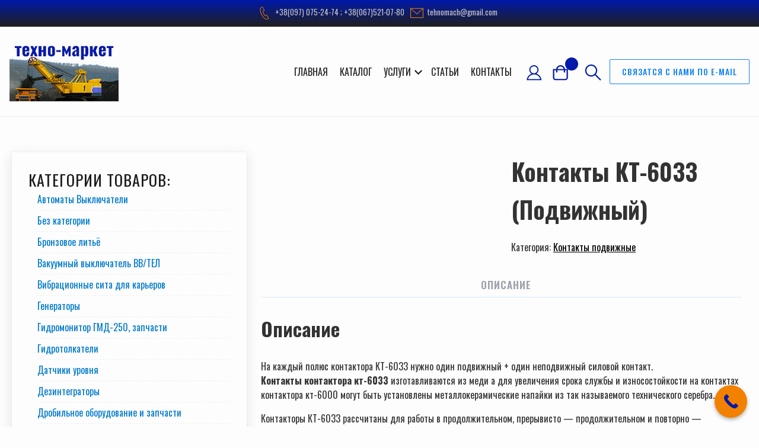

--- FILE ---
content_type: text/html; charset=UTF-8
request_url: https://ekg5a.com.ua/product/kontakty-kt-6033-podvizhnyj/
body_size: 99962
content:
<!DOCTYPE html><html lang="ru-RU"><head><meta charset="UTF-8"><meta name="viewport" content="width=device-width, initial-scale=1"><style>#wpadminbar #wp-admin-bar-wccp_free_top_button .ab-icon:before {
	content: "\f160";
	color: #02CA02;
	top: 3px;
}
#wpadminbar #wp-admin-bar-wccp_free_top_button .ab-icon {
	transform: rotate(45deg);
}</style><meta name='robots' content='index, follow, max-image-preview:large, max-snippet:-1, max-video-preview:-1' /><title>Контакты КТ-6033 (Подвижный) купить. Цена. Наличие | Техно-маркет</title><meta name="description" content="Контакты КТ-6033 (Подвижный) купить. Все запчасти экскаватора ЭКГ-5, Э2503, ЭШ10/70 и дробилки СМД в Кропивницком (Кировоград). Цена ниже рыночной. Изготовление и ремонт оборудования. | Техно-маркет." /><link rel="stylesheet" media="print" onload="this.onload=null;this.media='all';" id="ao_optimized_gfonts" href="https://fonts.googleapis.com/css?family=Oswald%3A300%2C400%2C500%2C600%2C700%2C800%2C900%7CNews+Cycle%3A700&amp;display=swap"><link rel="canonical" href="https://ekg5a.com.ua/product/kontakty-kt-6033-podvizhnyj/" /><meta property="og:locale" content="ru_RU" /><meta property="og:type" content="article" /><meta property="og:title" content="Контакты КТ-6033 (Подвижный) купить. Цена. Наличие | Техно-маркет" /><meta property="og:description" content="Контакты КТ-6033 (Подвижный) купить. Все запчасти экскаватора ЭКГ-5, Э2503, ЭШ10/70 и дробилки СМД в Кропивницком (Кировоград). Цена ниже рыночной. Изготовление и ремонт оборудования. | Техно-маркет." /><meta property="og:url" content="https://ekg5a.com.ua/product/kontakty-kt-6033-podvizhnyj/" /><meta property="og:site_name" content="Техно-маркет" /><meta property="article:modified_time" content="2024-01-25T11:59:24+00:00" /><meta property="og:image" content="https://ekg5a.com.ua/wp-content/uploads/2021/12/kt.jpg" /><meta property="og:image:width" content="1039" /><meta property="og:image:height" content="374" /><meta property="og:image:type" content="image/jpeg" /><meta name="twitter:card" content="summary_large_image" /><style media="all">@keyframes wc-skeleton-shimmer{to{transform:translateX(100%)}}body.wc-block-product-gallery-modal-open,body.wc-modal--open{overflow:hidden}.wc-block-grid__products .wc-block-grid__product-image{display:block;position:relative;text-decoration:none}.wc-block-grid__products .wc-block-grid__product-image a{border:0;box-shadow:none;outline:0;text-decoration:none}.wc-block-grid__products .wc-block-grid__product-image img{height:auto;max-width:100%;width:100%}.wc-block-grid__products .wc-block-grid__product-image img[hidden]{display:none}.wc-block-grid__products .wc-block-grid__product-image img[alt=""]{border:1px solid #f2f2f2}.edit-post-visual-editor .editor-block-list__block .wc-block-grid__product-title,.editor-styles-wrapper .wc-block-grid__product-title,.wc-block-grid__product-title{color:inherit;display:block;font-family:inherit;font-size:inherit;font-weight:700;line-height:1.2;padding:0}.wc-block-grid__product-price{display:block}.wc-block-grid__product-price .wc-block-grid__product-price__regular{margin-right:.5em}.wc-block-grid__product-add-to-cart.wp-block-button{white-space:normal;word-break:break-word}.wc-block-grid__product-add-to-cart.wp-block-button .wp-block-button__link{display:inline-flex;font-size:1em;justify-content:center;text-align:center;white-space:normal;word-break:break-word}.wc-block-grid__product-add-to-cart.wp-block-button .wp-block-button__link.loading{opacity:.25}.wc-block-grid__product-add-to-cart.wp-block-button .wp-block-button__link.added:after{content:"";display:inline-block;font-family:WooCommerce;height:auto;margin-left:.5em;width:auto}.wc-block-grid__product-add-to-cart.wp-block-button .wp-block-button__link.loading:after{animation:spin 2s linear infinite;content:"";display:inline-block;font-family:WooCommerce;height:auto;margin-left:.5em;width:auto}.has-5-columns:not(.alignfull) .wc-block-grid__product-add-to-cart.wp-block-button .wp-block-button__link:after,.has-6-columns .wc-block-grid__product-add-to-cart.wp-block-button .wp-block-button__link:after,.has-7-columns .wc-block-grid__product-add-to-cart.wp-block-button .wp-block-button__link:after,.has-8-columns .wc-block-grid__product-add-to-cart.wp-block-button .wp-block-button__link:after,.has-9-columns .wc-block-grid__product-add-to-cart.wp-block-button .wp-block-button__link:after{content:"";margin:0}.wc-block-grid__product-rating,.wp-block-woocommerce-product-review-rating{display:block}.wc-block-grid__product-rating .star-rating,.wc-block-grid__product-rating .wc-block-grid__product-rating__stars,.wc-block-grid__product-rating .wc-block-product-review-rating__stars,.wp-block-woocommerce-product-review-rating .star-rating,.wp-block-woocommerce-product-review-rating .wc-block-grid__product-rating__stars,.wp-block-woocommerce-product-review-rating .wc-block-product-review-rating__stars{font-family:WooCommerce;font-size:1em;font-weight:400;height:1.618em;line-height:1.618;margin:0 auto;overflow:hidden;position:relative;text-align:left;width:5.3em}.wc-block-grid__product-rating .star-rating:before,.wc-block-grid__product-rating .wc-block-grid__product-rating__stars:before,.wc-block-grid__product-rating .wc-block-product-review-rating__stars:before,.wp-block-woocommerce-product-review-rating .star-rating:before,.wp-block-woocommerce-product-review-rating .wc-block-grid__product-rating__stars:before,.wp-block-woocommerce-product-review-rating .wc-block-product-review-rating__stars:before{content:"SSSSS";left:0;opacity:.5;position:absolute;right:0;top:0;white-space:nowrap}.wc-block-grid__product-rating .star-rating span,.wc-block-grid__product-rating .wc-block-grid__product-rating__stars span,.wc-block-grid__product-rating .wc-block-product-review-rating__stars span,.wp-block-woocommerce-product-review-rating .star-rating span,.wp-block-woocommerce-product-review-rating .wc-block-grid__product-rating__stars span,.wp-block-woocommerce-product-review-rating .wc-block-product-review-rating__stars span{left:0;overflow:hidden;padding-top:1.5em;position:absolute;right:0;top:0}.wc-block-grid__product-rating .star-rating span:before,.wc-block-grid__product-rating .wc-block-grid__product-rating__stars span:before,.wc-block-grid__product-rating .wc-block-product-review-rating__stars span:before,.wp-block-woocommerce-product-review-rating .star-rating span:before,.wp-block-woocommerce-product-review-rating .wc-block-grid__product-rating__stars span:before,.wp-block-woocommerce-product-review-rating .wc-block-product-review-rating__stars span:before{color:inherit;content:"SSSSS";left:0;position:absolute;right:0;top:0;white-space:nowrap}.wc-block-grid .wc-block-grid__product-onsale,.wc-block-grid__product-image .wc-block-grid__product-onsale{background:#fff;border:1px solid #43454b;border-radius:4px;color:#43454b;display:inline-block;font-size:.875em;font-weight:600;left:auto;padding:.25em .75em;position:absolute;right:4px;text-align:center;text-transform:uppercase;top:4px;width:auto;z-index:9}.wc-block-grid__product .wc-block-grid__product-image,.wc-block-grid__product .wc-block-grid__product-link{display:inline-block;position:relative}.wc-block-grid__product .wc-block-grid__product-image:not(.wc-block-components-product-image),.wc-block-grid__product .wc-block-grid__product-title{margin:0 0 12px}.wc-block-grid__product .wc-block-grid__product-add-to-cart,.wc-block-grid__product .wc-block-grid__product-onsale,.wc-block-grid__product .wc-block-grid__product-price,.wc-block-grid__product .wc-block-grid__product-rating{margin:0 auto 12px}.theme-twentysixteen .wc-block-grid .price ins{color:#77a464}.theme-twentynineteen .wc-block-grid__product{font-size:.88889em}.theme-twentynineteen .wc-block-components-product-sale-badge,.theme-twentynineteen .wc-block-components-product-title,.theme-twentynineteen .wc-block-grid__product-onsale,.theme-twentynineteen .wc-block-grid__product-title{font-family:-apple-system,BlinkMacSystemFont,Segoe UI,Roboto,Oxygen,Ubuntu,Cantarell,Fira Sans,Droid Sans,Helvetica Neue,sans-serif}.theme-twentynineteen .wc-block-grid__product-title:before{display:none}.theme-twentynineteen .wc-block-components-product-sale-badge,.theme-twentynineteen .wc-block-grid__product-onsale{line-height:1}.theme-twentynineteen .editor-styles-wrapper .wp-block-button .wp-block-button__link:not(.has-text-color){color:#fff}.theme-twentytwenty .wc-block-grid__product-link{color:#000}.theme-twentytwenty .wc-block-components-product-title,.theme-twentytwenty .wc-block-grid__product-title{color:#cd2653;font-family:-apple-system,blinkmacsystemfont,Helvetica Neue,helvetica,sans-serif;font-size:1em}.theme-twentytwenty .wp-block-columns .wc-block-components-product-title{margin-top:0}.theme-twentytwenty .wc-block-components-product-price .woocommerce-Price-amount,.theme-twentytwenty .wc-block-components-product-price__value,.theme-twentytwenty .wc-block-grid__product-price .woocommerce-Price-amount,.theme-twentytwenty .wc-block-grid__product-price__value{font-family:-apple-system,blinkmacsystemfont,Helvetica Neue,helvetica,sans-serif;font-size:.9em}.theme-twentytwenty .wc-block-components-product-price del,.theme-twentytwenty .wc-block-grid__product-price del{opacity:.7}.theme-twentytwenty .wc-block-components-product-price ins,.theme-twentytwenty .wc-block-grid__product-price ins{text-decoration:none}.theme-twentytwenty .star-rating,.theme-twentytwenty .wc-block-grid__product-rating{font-size:.7em}.theme-twentytwenty .star-rating .wc-block-components-product-rating__stars,.theme-twentytwenty .star-rating .wc-block-grid__product-rating__stars,.theme-twentytwenty .wc-block-grid__product-rating .wc-block-components-product-rating__stars,.theme-twentytwenty .wc-block-grid__product-rating .wc-block-grid__product-rating__stars{line-height:1}.theme-twentytwenty .wc-block-components-product-button>.wp-block-button__link,.theme-twentytwenty .wc-block-grid__product-add-to-cart>.wp-block-button__link{font-family:-apple-system,blinkmacsystemfont,Helvetica Neue,helvetica,sans-serif}.theme-twentytwenty .wc-block-components-product-sale-badge,.theme-twentytwenty .wc-block-grid__products .wc-block-grid__product-onsale{background:#cd2653;color:#fff;font-family:-apple-system,blinkmacsystemfont,Helvetica Neue,helvetica,sans-serif;font-weight:700;letter-spacing:-.02em;line-height:1.2;text-transform:uppercase}.theme-twentytwenty .wc-block-grid__products .wc-block-components-product-sale-badge{position:static}.theme-twentytwenty .wc-block-grid__products .wc-block-grid__product-image .wc-block-components-product-sale-badge{position:absolute}.theme-twentytwenty .wc-block-grid__products .wc-block-grid__product-onsale:not(.wc-block-components-product-sale-badge){position:absolute;right:4px;top:4px;z-index:1}.theme-twentytwenty .wc-block-active-filters__title,.theme-twentytwenty .wc-block-attribute-filter__title,.theme-twentytwenty .wc-block-price-filter__title,.theme-twentytwenty .wc-block-stock-filter__title{font-size:1em}.theme-twentytwenty .wc-block-active-filters .wc-block-active-filters__clear-all,.theme-twentytwenty .wc-block-grid__product-add-to-cart.wp-block-button .wp-block-button__link{font-size:.75em}@media only screen and (min-width:768px){.theme-twentytwenty .wc-block-grid__products .wc-block-grid__product-onsale{font-size:.875em;padding:.5em}}@media only screen and (min-width:1168px){.theme-twentytwenty .wc-block-grid__products .wc-block-grid__product-onsale{font-size:.875em;padding:.5em}}.theme-twentytwentytwo .wc-block-grid__product-add-to-cart .added_to_cart{display:block;margin-top:12px}.theme-twentytwentytwo .wc-block-components-product-price ins,.theme-twentytwentytwo .wc-block-grid__product-price ins{text-decoration:none}.screen-reader-text{clip:rect(1px,1px,1px,1px);word-wrap:normal!important;border:0;clip-path:inset(50%);height:1px;margin:-1px;overflow:hidden;overflow-wrap:normal!important;padding:0;position:absolute!important;width:1px}.screen-reader-text:focus{clip:auto!important;background-color:#fff;border-radius:3px;box-shadow:0 0 2px 2px rgba(0,0,0,.6);clip-path:none;color:#2b2d2f;display:block;font-size:.875rem;font-weight:700;height:auto;left:5px;line-height:normal;padding:15px 23px 14px;text-decoration:none;top:5px;width:auto;z-index:100000}.wp-block-group.woocommerce.product .up-sells.upsells.products{max-width:var(--wp--style--global--wide-size)}@keyframes wc-skeleton-shimmer{to{transform:translateX(100%)}}.wc-block-components-notice-banner{align-content:flex-start;align-items:stretch;background-color:#fff;border:1px solid #2f2f2f;border-radius:4px;box-sizing:border-box;color:#2f2f2f;display:flex;font-size:.875em;font-weight:400;gap:12px;line-height:1.5;margin:16px 0;padding:16px!important}.wc-block-components-notice-banner>.wc-block-components-notice-banner__content{align-self:center;flex-basis:100%;padding-right:16px;white-space:normal}.wc-block-components-notice-banner>.wc-block-components-notice-banner__content:last-child{padding-right:0}.wc-block-components-notice-banner>.wc-block-components-notice-banner__content .wc-block-components-notice-banner__summary{font-weight:600;margin:0 0 8px}.wc-block-components-notice-banner>.wc-block-components-notice-banner__content ol,.wc-block-components-notice-banner>.wc-block-components-notice-banner__content ul{margin:0 0 0 24px;padding:0}.wc-block-components-notice-banner>.wc-block-components-notice-banner__content ol li:after,.wc-block-components-notice-banner>.wc-block-components-notice-banner__content ul li:after{clear:both;content:"";display:block}.wc-block-components-notice-banner>.wc-block-components-notice-banner__content .wc-forward{appearance:none;background:transparent!important;border:0;color:#2f2f2f!important;float:right;margin:0;opacity:.7;padding:0!important;text-decoration-line:underline;text-underline-position:under;transition:all .2s ease-in-out}.wc-block-components-notice-banner>.wc-block-components-notice-banner__content .wc-forward:active,.wc-block-components-notice-banner>.wc-block-components-notice-banner__content .wc-forward:focus,.wc-block-components-notice-banner>.wc-block-components-notice-banner__content .wc-forward:hover{opacity:1;text-decoration:none}.wc-block-components-notice-banner>svg{fill:#fff;background-color:#2f2f2f;border-radius:50%;flex-grow:0;flex-shrink:0;height:100%;padding:2px}.wc-block-components-notice-banner>.wc-block-components-button{background:transparent none!important;border:0!important;box-shadow:none!important;color:#2f2f2f!important;flex:0 0 16px;height:16px!important;margin:6px 0 0 auto!important;min-height:auto!important;min-width:0!important;opacity:.6;outline:none!important;padding:0!important;width:16px!important}.wc-block-components-notice-banner>.wc-block-components-button>svg{margin:0!important}.wc-block-components-notice-banner>.wc-block-components-button:active,.wc-block-components-notice-banner>.wc-block-components-button:focus,.wc-block-components-notice-banner>.wc-block-components-button:hover{opacity:1}.wc-block-components-notice-banner>.wc-block-components-button:focus{outline:2px solid currentColor!important;outline-offset:0}.wc-block-components-notice-banner.is-error{background-color:#fff0f0;border-color:#cc1818}.wc-block-components-notice-banner.is-error>svg{background-color:#cc1818;transform:rotate(180deg)}.wc-block-components-notice-banner.is-warning{background-color:#fffbf4;border-color:#f0b849}.wc-block-components-notice-banner.is-warning>svg{background-color:#f0b849;transform:rotate(180deg)}.wc-block-components-notice-banner.is-success{background-color:#f4fff7;border-color:#4ab866}.wc-block-components-notice-banner.is-success>svg{background-color:#4ab866}.wc-block-components-notice-banner.is-info{background-color:#f4f8ff;border-color:#007cba}.wc-block-components-notice-banner.is-info>svg{background-color:#007cba}.wc-block-components-notice-banner:focus{outline-width:0}.wc-block-components-notice-banner:focus-visible{outline-style:solid;outline-width:2px}.woocommerce.wc-block-store-notices.alignwide{max-width:var(--wp--style--global--wide-size)}
.wpcf7 .screen-reader-response{position:absolute;overflow:hidden;clip:rect(1px,1px,1px,1px);clip-path:inset(50%);height:1px;width:1px;margin:-1px;padding:0;border:0;word-wrap:normal !important}.wpcf7 .hidden-fields-container{display:none}.wpcf7 form .wpcf7-response-output{margin:2em .5em 1em;padding:.2em 1em;border:2px solid #00a0d2}.wpcf7 form.init .wpcf7-response-output,.wpcf7 form.resetting .wpcf7-response-output,.wpcf7 form.submitting .wpcf7-response-output{display:none}.wpcf7 form.sent .wpcf7-response-output{border-color:#46b450}.wpcf7 form.failed .wpcf7-response-output,.wpcf7 form.aborted .wpcf7-response-output{border-color:#dc3232}.wpcf7 form.spam .wpcf7-response-output{border-color:#f56e28}.wpcf7 form.invalid .wpcf7-response-output,.wpcf7 form.unaccepted .wpcf7-response-output,.wpcf7 form.payment-required .wpcf7-response-output{border-color:#ffb900}.wpcf7-form-control-wrap{position:relative}.wpcf7-not-valid-tip{color:#dc3232;font-size:1em;font-weight:400;display:block}.use-floating-validation-tip .wpcf7-not-valid-tip{position:relative;top:-2ex;left:1em;z-index:100;border:1px solid #dc3232;background:#fff;padding:.2em .8em;width:24em}.wpcf7-list-item{display:inline-block;margin:0 0 0 1em}.wpcf7-list-item-label:before,.wpcf7-list-item-label:after{content:" "}.wpcf7-spinner{visibility:hidden;display:inline-block;background-color:#23282d;opacity:.75;width:24px;height:24px;border:none;border-radius:100%;padding:0;margin:0 24px;position:relative}form.submitting .wpcf7-spinner{visibility:visible}.wpcf7-spinner:before{content:'';position:absolute;background-color:#fbfbfc;top:4px;left:4px;width:6px;height:6px;border:none;border-radius:100%;transform-origin:8px 8px;animation-name:spin;animation-duration:1s;animation-timing-function:linear;animation-iteration-count:infinite}@media (prefers-reduced-motion:reduce){.wpcf7-spinner:before{animation-name:blink;animation-duration:2s}}@keyframes spin{from{transform:rotate(0deg)}to{transform:rotate(360deg)}}@keyframes blink{from{opacity:0}50%{opacity:1}to{opacity:0}}.wpcf7 [inert]{opacity:.5}.wpcf7 input[type=file]{cursor:pointer}.wpcf7 input[type=file]:disabled{cursor:default}.wpcf7 .wpcf7-submit:disabled{cursor:not-allowed}.wpcf7 input[type=url],.wpcf7 input[type=email],.wpcf7 input[type=tel]{direction:ltr}.wpcf7-reflection>output{display:list-item;list-style:none}.wpcf7-reflection>output[hidden]{display:none}
.woocommerce img.pswp__img,.woocommerce-page img.pswp__img{max-width:none}button.pswp__button{box-shadow:none!important;background-image:url([data-uri])!important}button.pswp__button,button.pswp__button--arrow--left::before,button.pswp__button--arrow--right::before,button.pswp__button:hover{background-color:transparent!important}button.pswp__button--arrow--left,button.pswp__button--arrow--left:hover,button.pswp__button--arrow--right,button.pswp__button--arrow--right:hover{background-image:none!important}button.pswp__button--close:hover{background-position:0 -44px}button.pswp__button--zoom:hover{background-position:-88px 0}/*! PhotoSwipe main CSS by Dmitry Semenov | photoswipe.com | MIT license */.pswp{display:none;position:absolute;width:100%;height:100%;left:0;top:0;overflow:hidden;-ms-touch-action:none;touch-action:none;z-index:1500;-webkit-text-size-adjust:100%;-webkit-backface-visibility:hidden;outline:0}.pswp *{-webkit-box-sizing:border-box;box-sizing:border-box}.pswp img{max-width:none}.admin-bar .pswp{height:calc(100% - 32px);top:32px}@media screen and (max-width:782px){.admin-bar .pswp{height:calc(100% - 46px);top:46px}}.pswp--animate_opacity{opacity:.001;will-change:opacity;-webkit-transition:opacity 333ms cubic-bezier(.4,0,.22,1);transition:opacity 333ms cubic-bezier(.4,0,.22,1)}.pswp--open{display:block}.pswp--zoom-allowed .pswp__img{cursor:-webkit-zoom-in;cursor:-moz-zoom-in;cursor:zoom-in}.pswp--zoomed-in .pswp__img{cursor:-webkit-grab;cursor:-moz-grab;cursor:grab}.pswp--dragging .pswp__img{cursor:-webkit-grabbing;cursor:-moz-grabbing;cursor:grabbing}.pswp__bg{position:absolute;left:0;top:0;width:100%;height:100%;background:#000;opacity:0;-webkit-transform:translateZ(0);transform:translateZ(0);-webkit-backface-visibility:hidden;will-change:opacity}.pswp__scroll-wrap{position:absolute;left:0;top:0;width:100%;height:100%;overflow:hidden}.pswp__container,.pswp__zoom-wrap{-ms-touch-action:none;touch-action:none;position:absolute;left:0;right:0;top:0;bottom:0}.pswp__container,.pswp__img{-webkit-user-select:none;-moz-user-select:none;-ms-user-select:none;user-select:none;-webkit-tap-highlight-color:transparent;-webkit-touch-callout:none}.pswp__zoom-wrap{position:absolute;width:100%;-webkit-transform-origin:left top;-ms-transform-origin:left top;transform-origin:left top;-webkit-transition:-webkit-transform 333ms cubic-bezier(.4,0,.22,1);transition:transform 333ms cubic-bezier(.4,0,.22,1)}.pswp__bg{will-change:opacity;-webkit-transition:opacity 333ms cubic-bezier(.4,0,.22,1);transition:opacity 333ms cubic-bezier(.4,0,.22,1)}.pswp--animated-in .pswp__bg,.pswp--animated-in .pswp__zoom-wrap{-webkit-transition:none;transition:none}.pswp__container,.pswp__zoom-wrap{-webkit-backface-visibility:hidden}.pswp__item{position:absolute;left:0;right:0;top:0;bottom:0;overflow:hidden}.pswp__img{position:absolute;width:auto;height:auto;top:0;left:0}.pswp__img--placeholder{-webkit-backface-visibility:hidden}.pswp__img--placeholder--blank{background:#222}.pswp--ie .pswp__img{width:100%!important;height:auto!important;left:0;top:0}.pswp__error-msg{position:absolute;left:0;top:50%;width:100%;text-align:center;font-size:14px;line-height:16px;margin-top:-8px;color:#ccc}.pswp__error-msg a{color:#ccc;text-decoration:underline}
/*! PhotoSwipe Default UI CSS by Dmitry Semenov | photoswipe.com | MIT license */.pswp__button{width:44px;height:44px;position:relative;background:0 0;cursor:pointer;overflow:visible;-webkit-appearance:none;display:block;border:0;padding:0;margin:0;float:left;opacity:.75;-webkit-transition:opacity .2s;transition:opacity .2s;-webkit-box-shadow:none;box-shadow:none}.pswp__button:focus,.pswp__button:hover{opacity:1}.pswp__button:active{outline:0;opacity:.9}.pswp__button::-moz-focus-inner{padding:0;border:0}.pswp__ui--over-close .pswp__button--close{opacity:1}.pswp__button,.pswp__button--arrow--left:before,.pswp__button--arrow--right:before{background:url([data-uri]) 0 0 no-repeat;background-size:264px 88px;width:44px;height:44px}@media (-webkit-min-device-pixel-ratio:1.1),(-webkit-min-device-pixel-ratio:1.09375),(min-resolution:105dpi),(min-resolution:1.1dppx){.pswp--svg .pswp__button,.pswp--svg .pswp__button--arrow--left:before,.pswp--svg .pswp__button--arrow--right:before{background-image:url(//ekg5a.com.ua/wp-content/plugins/woocommerce/assets/css/photoswipe/default-skin/default-skin.svg)}.pswp--svg .pswp__button--arrow--left,.pswp--svg .pswp__button--arrow--right{background:0 0}}.pswp__button--close{background-position:0 -44px}.pswp__button--share{background-position:-44px -44px}.pswp__button--fs{display:none}.pswp--supports-fs .pswp__button--fs{display:block}.pswp--fs .pswp__button--fs{background-position:-44px 0}.pswp__button--zoom{display:none;background-position:-88px 0}.pswp--zoom-allowed .pswp__button--zoom{display:block}.pswp--zoomed-in .pswp__button--zoom{background-position:-132px 0}.pswp--touch .pswp__button--arrow--left,.pswp--touch .pswp__button--arrow--right{visibility:hidden}.pswp__button--arrow--left,.pswp__button--arrow--right{background:0 0;top:50%;margin-top:-50px;width:70px;height:100px;position:absolute}.pswp__button--arrow--left{left:0}.pswp__button--arrow--right{right:0}.pswp__button--arrow--left:before,.pswp__button--arrow--right:before{content:'';top:35px;background-color:rgba(0,0,0,.3);height:30px;width:32px;position:absolute}.pswp__button--arrow--left:before{left:6px;background-position:-138px -44px}.pswp__button--arrow--right:before{right:6px;background-position:-94px -44px}.pswp__counter,.pswp__share-modal{-webkit-user-select:none;-moz-user-select:none;-ms-user-select:none;user-select:none}.pswp__share-modal{display:block;background:rgba(0,0,0,.5);width:100%;height:100%;top:0;left:0;padding:10px;position:absolute;z-index:1600;opacity:0;-webkit-transition:opacity .25s ease-out;transition:opacity .25s ease-out;-webkit-backface-visibility:hidden;will-change:opacity}.pswp__share-modal--hidden{display:none}.pswp__share-tooltip{z-index:1620;position:absolute;background:#fff;top:56px;border-radius:2px;display:block;width:auto;right:44px;-webkit-box-shadow:0 2px 5px rgba(0,0,0,.25);box-shadow:0 2px 5px rgba(0,0,0,.25);-webkit-transform:translateY(6px);-ms-transform:translateY(6px);transform:translateY(6px);-webkit-transition:-webkit-transform .25s;transition:transform .25s;-webkit-backface-visibility:hidden;will-change:transform}.pswp__share-tooltip a{display:block;padding:8px 12px;color:#000;text-decoration:none;font-size:14px;line-height:18px}.pswp__share-tooltip a:hover{text-decoration:none;color:#000}.pswp__share-tooltip a:first-child{border-radius:2px 2px 0 0}.pswp__share-tooltip a:last-child{border-radius:0 0 2px 2px}.pswp__share-modal--fade-in{opacity:1}.pswp__share-modal--fade-in .pswp__share-tooltip{-webkit-transform:translateY(0);-ms-transform:translateY(0);transform:translateY(0)}.pswp--touch .pswp__share-tooltip a{padding:16px 12px}a.pswp__share--facebook:before{content:'';display:block;width:0;height:0;position:absolute;top:-12px;right:15px;border:6px solid transparent;border-bottom-color:#fff;-webkit-pointer-events:none;-moz-pointer-events:none;pointer-events:none}a.pswp__share--facebook:hover{background:#3e5c9a;color:#fff}a.pswp__share--facebook:hover:before{border-bottom-color:#3e5c9a}a.pswp__share--twitter:hover{background:#55acee;color:#fff}a.pswp__share--pinterest:hover{background:#ccc;color:#ce272d}a.pswp__share--download:hover{background:#ddd}.pswp__counter{position:relative;left:0;top:0;height:44px;font-size:13px;line-height:44px;color:#fff;opacity:.75;padding:0 10px;margin-inline-end:auto}.pswp__caption{position:absolute;left:0;bottom:0;width:100%;min-height:44px}.pswp__caption small{font-size:11px;color:#bbb}.pswp__caption__center{text-align:left;max-width:420px;margin:0 auto;font-size:13px;padding:10px;line-height:20px;color:#ccc}.pswp__caption--empty{display:none}.pswp__caption--fake{visibility:hidden}.pswp__preloader{width:44px;height:44px;position:absolute;top:0;left:50%;margin-left:-22px;opacity:0;-webkit-transition:opacity .25s ease-out;transition:opacity .25s ease-out;will-change:opacity;direction:ltr}.pswp__preloader__icn{width:20px;height:20px;margin:12px}.pswp__preloader--active{opacity:1}.pswp__preloader--active .pswp__preloader__icn{background:url([data-uri]) 0 0 no-repeat}.pswp--css_animation .pswp__preloader--active{opacity:1}.pswp--css_animation .pswp__preloader--active .pswp__preloader__icn{-webkit-animation:clockwise .5s linear infinite;animation:clockwise .5s linear infinite}.pswp--css_animation .pswp__preloader--active .pswp__preloader__donut{-webkit-animation:donut-rotate 1s cubic-bezier(.4,0,.22,1) infinite;animation:donut-rotate 1s cubic-bezier(.4,0,.22,1) infinite}.pswp--css_animation .pswp__preloader__icn{background:0 0;opacity:.75;width:14px;height:14px;position:absolute;left:15px;top:15px;margin:0}.pswp--css_animation .pswp__preloader__cut{position:relative;width:7px;height:14px;overflow:hidden}.pswp--css_animation .pswp__preloader__donut{-webkit-box-sizing:border-box;box-sizing:border-box;width:14px;height:14px;border:2px solid #fff;border-radius:50%;border-left-color:transparent;border-bottom-color:transparent;position:absolute;top:0;left:0;background:0 0;margin:0}@media screen and (max-width:1024px){.pswp__preloader{position:relative;left:auto;top:auto;margin:0;float:right}}@-webkit-keyframes clockwise{0%{-webkit-transform:rotate(0);transform:rotate(0)}100%{-webkit-transform:rotate(360deg);transform:rotate(360deg)}}@keyframes clockwise{0%{-webkit-transform:rotate(0);transform:rotate(0)}100%{-webkit-transform:rotate(360deg);transform:rotate(360deg)}}@-webkit-keyframes donut-rotate{0%{-webkit-transform:rotate(0);transform:rotate(0)}50%{-webkit-transform:rotate(-140deg);transform:rotate(-140deg)}100%{-webkit-transform:rotate(0);transform:rotate(0)}}@keyframes donut-rotate{0%{-webkit-transform:rotate(0);transform:rotate(0)}50%{-webkit-transform:rotate(-140deg);transform:rotate(-140deg)}100%{-webkit-transform:rotate(0);transform:rotate(0)}}.pswp__ui{-webkit-font-smoothing:auto;visibility:visible;opacity:1;z-index:1550}.pswp__top-bar{position:absolute;left:0;top:0;height:44px;width:100%;display:flex;justify-content:flex-end}.pswp--has_mouse .pswp__button--arrow--left,.pswp--has_mouse .pswp__button--arrow--right,.pswp__caption,.pswp__top-bar{-webkit-backface-visibility:hidden;will-change:opacity;-webkit-transition:opacity 333ms cubic-bezier(.4,0,.22,1);transition:opacity 333ms cubic-bezier(.4,0,.22,1)}.pswp--has_mouse .pswp__button--arrow--left,.pswp--has_mouse .pswp__button--arrow--right{visibility:visible}.pswp__caption,.pswp__top-bar{background-color:rgba(0,0,0,.5)}.pswp__ui--fit .pswp__caption,.pswp__ui--fit .pswp__top-bar{background-color:rgba(0,0,0,.3)}.pswp__ui--idle .pswp__top-bar{opacity:0}.pswp__ui--idle .pswp__button--arrow--left,.pswp__ui--idle .pswp__button--arrow--right{opacity:0}.pswp__ui--hidden .pswp__button--arrow--left,.pswp__ui--hidden .pswp__button--arrow--right,.pswp__ui--hidden .pswp__caption,.pswp__ui--hidden .pswp__top-bar{opacity:.001}.pswp__ui--one-slide .pswp__button--arrow--left,.pswp__ui--one-slide .pswp__button--arrow--right,.pswp__ui--one-slide .pswp__counter{display:none}.pswp__element--disabled{display:none!important}.pswp--minimal--dark .pswp__top-bar{background:0 0}
:root{--woocommerce:#720eec;--wc-green:#7ad03a;--wc-red:#a00;--wc-orange:#ffba00;--wc-blue:#2ea2cc;--wc-primary:#720eec;--wc-primary-text:#fcfbfe;--wc-secondary:#e9e6ed;--wc-secondary-text:#515151;--wc-highlight:#958e09;--wc-highligh-text:#fff;--wc-content-bg:#fff;--wc-subtext:#767676;--wc-form-border-color:rgba(32,7,7,.8);--wc-form-border-radius:4px;--wc-form-border-width:1px}.woocommerce .woocommerce-error .button,.woocommerce .woocommerce-info .button,.woocommerce .woocommerce-message .button,.woocommerce-page .woocommerce-error .button,.woocommerce-page .woocommerce-info .button,.woocommerce-page .woocommerce-message .button{float:right}.woocommerce .col2-set,.woocommerce-page .col2-set{width:100%}.woocommerce .col2-set:after,.woocommerce .col2-set:before,.woocommerce-page .col2-set:after,.woocommerce-page .col2-set:before{content:" ";display:table}.woocommerce .col2-set:after,.woocommerce-page .col2-set:after{clear:both}.woocommerce .col2-set .col-1,.woocommerce-page .col2-set .col-1{float:left;width:48%}.woocommerce .col2-set .col-2,.woocommerce-page .col2-set .col-2{float:right;width:48%}.woocommerce img,.woocommerce-page img{height:auto;max-width:100%}.woocommerce #content div.product div.images,.woocommerce div.product div.images,.woocommerce-page #content div.product div.images,.woocommerce-page div.product div.images{float:left;width:48%}.woocommerce #content div.product div.thumbnails:after,.woocommerce #content div.product div.thumbnails:before,.woocommerce div.product div.thumbnails:after,.woocommerce div.product div.thumbnails:before,.woocommerce-page #content div.product div.thumbnails:after,.woocommerce-page #content div.product div.thumbnails:before,.woocommerce-page div.product div.thumbnails:after,.woocommerce-page div.product div.thumbnails:before{content:" ";display:table}.woocommerce #content div.product div.thumbnails:after,.woocommerce div.product div.thumbnails:after,.woocommerce-page #content div.product div.thumbnails:after,.woocommerce-page div.product div.thumbnails:after{clear:both}.woocommerce #content div.product div.thumbnails a,.woocommerce div.product div.thumbnails a,.woocommerce-page #content div.product div.thumbnails a,.woocommerce-page div.product div.thumbnails a{float:left;width:30.75%;margin-right:3.8%;margin-bottom:1em}.woocommerce #content div.product div.thumbnails a.last,.woocommerce div.product div.thumbnails a.last,.woocommerce-page #content div.product div.thumbnails a.last,.woocommerce-page div.product div.thumbnails a.last{margin-right:0}.woocommerce #content div.product div.thumbnails a.first,.woocommerce div.product div.thumbnails a.first,.woocommerce-page #content div.product div.thumbnails a.first,.woocommerce-page div.product div.thumbnails a.first{clear:both}.woocommerce #content div.product div.thumbnails.columns-1 a,.woocommerce div.product div.thumbnails.columns-1 a,.woocommerce-page #content div.product div.thumbnails.columns-1 a,.woocommerce-page div.product div.thumbnails.columns-1 a{width:100%;margin-right:0;float:none}.woocommerce #content div.product div.thumbnails.columns-2 a,.woocommerce div.product div.thumbnails.columns-2 a,.woocommerce-page #content div.product div.thumbnails.columns-2 a,.woocommerce-page div.product div.thumbnails.columns-2 a{width:48%}.woocommerce #content div.product div.thumbnails.columns-4 a,.woocommerce div.product div.thumbnails.columns-4 a,.woocommerce-page #content div.product div.thumbnails.columns-4 a,.woocommerce-page div.product div.thumbnails.columns-4 a{width:22.05%}.woocommerce #content div.product div.thumbnails.columns-5 a,.woocommerce div.product div.thumbnails.columns-5 a,.woocommerce-page #content div.product div.thumbnails.columns-5 a,.woocommerce-page div.product div.thumbnails.columns-5 a{width:16.9%}.woocommerce #content div.product div.summary,.woocommerce div.product div.summary,.woocommerce-page #content div.product div.summary,.woocommerce-page div.product div.summary{float:right;width:48%;clear:none}.woocommerce #content div.product .woocommerce-tabs,.woocommerce div.product .woocommerce-tabs,.woocommerce-page #content div.product .woocommerce-tabs,.woocommerce-page div.product .woocommerce-tabs{clear:both}.woocommerce #content div.product .woocommerce-tabs ul.tabs:after,.woocommerce #content div.product .woocommerce-tabs ul.tabs:before,.woocommerce div.product .woocommerce-tabs ul.tabs:after,.woocommerce div.product .woocommerce-tabs ul.tabs:before,.woocommerce-page #content div.product .woocommerce-tabs ul.tabs:after,.woocommerce-page #content div.product .woocommerce-tabs ul.tabs:before,.woocommerce-page div.product .woocommerce-tabs ul.tabs:after,.woocommerce-page div.product .woocommerce-tabs ul.tabs:before{content:" ";display:table}.woocommerce #content div.product .woocommerce-tabs ul.tabs:after,.woocommerce div.product .woocommerce-tabs ul.tabs:after,.woocommerce-page #content div.product .woocommerce-tabs ul.tabs:after,.woocommerce-page div.product .woocommerce-tabs ul.tabs:after{clear:both}.woocommerce #content div.product .woocommerce-tabs ul.tabs li,.woocommerce div.product .woocommerce-tabs ul.tabs li,.woocommerce-page #content div.product .woocommerce-tabs ul.tabs li,.woocommerce-page div.product .woocommerce-tabs ul.tabs li{display:inline-block}.woocommerce #content div.product #reviews .comment:after,.woocommerce #content div.product #reviews .comment:before,.woocommerce div.product #reviews .comment:after,.woocommerce div.product #reviews .comment:before,.woocommerce-page #content div.product #reviews .comment:after,.woocommerce-page #content div.product #reviews .comment:before,.woocommerce-page div.product #reviews .comment:after,.woocommerce-page div.product #reviews .comment:before{content:" ";display:table}.woocommerce #content div.product #reviews .comment:after,.woocommerce div.product #reviews .comment:after,.woocommerce-page #content div.product #reviews .comment:after,.woocommerce-page div.product #reviews .comment:after{clear:both}.woocommerce #content div.product #reviews .comment img,.woocommerce div.product #reviews .comment img,.woocommerce-page #content div.product #reviews .comment img,.woocommerce-page div.product #reviews .comment img{float:right;height:auto}.woocommerce ul.products,.woocommerce-page ul.products{clear:both}.woocommerce ul.products:after,.woocommerce ul.products:before,.woocommerce-page ul.products:after,.woocommerce-page ul.products:before{content:" ";display:table}.woocommerce ul.products:after,.woocommerce-page ul.products:after{clear:both}.woocommerce ul.products li.product,.woocommerce-page ul.products li.product{float:left;margin:0 3.8% 2.992em 0;padding:0;position:relative;width:22.05%;margin-left:0}.woocommerce ul.products li.first,.woocommerce-page ul.products li.first{clear:both}.woocommerce ul.products li.last,.woocommerce-page ul.products li.last{margin-right:0}.woocommerce ul.products.columns-1 li.product,.woocommerce-page ul.products.columns-1 li.product{width:100%;margin-right:0}.woocommerce ul.products.columns-2 li.product,.woocommerce-page ul.products.columns-2 li.product{width:48%}.woocommerce ul.products.columns-3 li.product,.woocommerce-page ul.products.columns-3 li.product{width:30.75%}.woocommerce ul.products.columns-5 li.product,.woocommerce-page ul.products.columns-5 li.product{width:16.95%}.woocommerce ul.products.columns-6 li.product,.woocommerce-page ul.products.columns-6 li.product{width:13.5%}.woocommerce-page.columns-1 ul.products li.product,.woocommerce.columns-1 ul.products li.product{width:100%;margin-right:0}.woocommerce-page.columns-2 ul.products li.product,.woocommerce.columns-2 ul.products li.product{width:48%}.woocommerce-page.columns-3 ul.products li.product,.woocommerce.columns-3 ul.products li.product{width:30.75%}.woocommerce-page.columns-5 ul.products li.product,.woocommerce.columns-5 ul.products li.product{width:16.95%}.woocommerce-page.columns-6 ul.products li.product,.woocommerce.columns-6 ul.products li.product{width:13.5%}.woocommerce .woocommerce-result-count,.woocommerce-page .woocommerce-result-count{float:left}.woocommerce .woocommerce-ordering,.woocommerce-page .woocommerce-ordering{float:right}.woocommerce .woocommerce-pagination ul.page-numbers:after,.woocommerce .woocommerce-pagination ul.page-numbers:before,.woocommerce-page .woocommerce-pagination ul.page-numbers:after,.woocommerce-page .woocommerce-pagination ul.page-numbers:before{content:" ";display:table}.woocommerce .woocommerce-pagination ul.page-numbers:after,.woocommerce-page .woocommerce-pagination ul.page-numbers:after{clear:both}.woocommerce .woocommerce-pagination ul.page-numbers li,.woocommerce-page .woocommerce-pagination ul.page-numbers li{display:inline-block}.woocommerce #content table.cart img,.woocommerce table.cart img,.woocommerce-page #content table.cart img,.woocommerce-page table.cart img{height:auto}.woocommerce #content table.cart td.actions,.woocommerce table.cart td.actions,.woocommerce-page #content table.cart td.actions,.woocommerce-page table.cart td.actions{text-align:right}.woocommerce #content table.cart td.actions .input-text,.woocommerce table.cart td.actions .input-text,.woocommerce-page #content table.cart td.actions .input-text,.woocommerce-page table.cart td.actions .input-text{width:80px}.woocommerce #content table.cart td.actions .coupon,.woocommerce table.cart td.actions .coupon,.woocommerce-page #content table.cart td.actions .coupon,.woocommerce-page table.cart td.actions .coupon{float:left}.woocommerce .cart-collaterals,.woocommerce-page .cart-collaterals{width:100%}.woocommerce .cart-collaterals:after,.woocommerce .cart-collaterals:before,.woocommerce-page .cart-collaterals:after,.woocommerce-page .cart-collaterals:before{content:" ";display:table}.woocommerce .cart-collaterals:after,.woocommerce-page .cart-collaterals:after{clear:both}.woocommerce .cart-collaterals .related,.woocommerce-page .cart-collaterals .related{width:30.75%;float:left}.woocommerce .cart-collaterals .cross-sells,.woocommerce-page .cart-collaterals .cross-sells{width:48%;float:left}.woocommerce .cart-collaterals .cross-sells ul.products,.woocommerce-page .cart-collaterals .cross-sells ul.products{float:none}.woocommerce .cart-collaterals .cross-sells ul.products li,.woocommerce-page .cart-collaterals .cross-sells ul.products li{width:48%}.woocommerce .cart-collaterals .shipping_calculator,.woocommerce-page .cart-collaterals .shipping_calculator{width:48%;clear:right;float:right}.woocommerce .cart-collaterals .shipping_calculator:after,.woocommerce .cart-collaterals .shipping_calculator:before,.woocommerce-page .cart-collaterals .shipping_calculator:after,.woocommerce-page .cart-collaterals .shipping_calculator:before{content:" ";display:table}.woocommerce .cart-collaterals .shipping_calculator:after,.woocommerce-page .cart-collaterals .shipping_calculator:after{clear:both}.woocommerce .cart-collaterals .shipping_calculator .col2-set .col-1,.woocommerce .cart-collaterals .shipping_calculator .col2-set .col-2,.woocommerce-page .cart-collaterals .shipping_calculator .col2-set .col-1,.woocommerce-page .cart-collaterals .shipping_calculator .col2-set .col-2{width:47%}.woocommerce .cart-collaterals .cart_totals,.woocommerce-page .cart-collaterals .cart_totals{float:right;width:48%}.woocommerce ul.cart_list li:after,.woocommerce ul.cart_list li:before,.woocommerce ul.product_list_widget li:after,.woocommerce ul.product_list_widget li:before,.woocommerce-page ul.cart_list li:after,.woocommerce-page ul.cart_list li:before,.woocommerce-page ul.product_list_widget li:after,.woocommerce-page ul.product_list_widget li:before{content:" ";display:table}.woocommerce ul.cart_list li:after,.woocommerce ul.product_list_widget li:after,.woocommerce-page ul.cart_list li:after,.woocommerce-page ul.product_list_widget li:after{clear:both}.woocommerce ul.cart_list li img,.woocommerce ul.product_list_widget li img,.woocommerce-page ul.cart_list li img,.woocommerce-page ul.product_list_widget li img{float:right;height:auto}.woocommerce form .form-row:after,.woocommerce form .form-row:before,.woocommerce-page form .form-row:after,.woocommerce-page form .form-row:before{content:" ";display:table}.woocommerce form .form-row:after,.woocommerce-page form .form-row:after{clear:both}.woocommerce form .form-row label,.woocommerce-page form .form-row label{display:block}.woocommerce form .form-row label.checkbox,.woocommerce-page form .form-row label.checkbox{display:inline}.woocommerce form .form-row select,.woocommerce-page form .form-row select{width:100%}.woocommerce form .form-row .input-text,.woocommerce-page form .form-row .input-text{box-sizing:border-box;width:100%}.woocommerce form .form-row-first,.woocommerce form .form-row-last,.woocommerce-page form .form-row-first,.woocommerce-page form .form-row-last{width:47%;overflow:visible}.woocommerce form .form-row-first,.woocommerce-page form .form-row-first{float:left}.woocommerce form .form-row-last,.woocommerce-page form .form-row-last{float:right}.woocommerce form .form-row-wide,.woocommerce-page form .form-row-wide{clear:both}.woocommerce form .password-input,.woocommerce-page form .password-input{display:flex;flex-direction:column;justify-content:center;position:relative}.woocommerce form .password-input input[type=password],.woocommerce-page form .password-input input[type=password]{padding-right:2.5rem}.woocommerce form .password-input input::-ms-reveal,.woocommerce-page form .password-input input::-ms-reveal{display:none}.woocommerce form .show-password-input,.woocommerce-page form .show-password-input{background-color:transparent;border-radius:0;border:0;color:var(--wc-form-color-text,#000);cursor:pointer;font-size:inherit;line-height:inherit;margin:0;padding:0;position:absolute;right:.7em;text-decoration:none;top:50%;transform:translateY(-50%);-moz-osx-font-smoothing:inherit;-webkit-appearance:none;-webkit-font-smoothing:inherit}.woocommerce form .show-password-input:before,.woocommerce-page form .show-password-input:before{background-repeat:no-repeat;background-size:cover;background-image:url('data:image/svg+xml,<svg width="20" height="20" viewBox="0 0 20 20" fill="none" xmlns="http://www.w3.org/2000/svg"><path d="M17.3 3.3C16.9 2.9 16.2 2.9 15.7 3.3L13.3 5.7C12.2437 5.3079 11.1267 5.1048 10 5.1C6.2 5.2 2.8 7.2 1 10.5C1.2 10.9 1.5 11.3 1.8 11.7C2.6 12.8 3.6 13.7 4.7 14.4L3 16.1C2.6 16.5 2.5 17.2 3 17.7C3.4 18.1 4.1 18.2 4.6 17.7L17.3 4.9C17.7 4.4 17.7 3.7 17.3 3.3ZM6.7 12.3L5.4 13.6C4.2 12.9 3.1 11.9 2.3 10.7C3.5 9 5.1 7.8 7 7.2C5.7 8.6 5.6 10.8 6.7 12.3ZM10.1 9C9.6 8.5 9.7 7.7 10.2 7.2C10.7 6.8 11.4 6.8 11.9 7.2L10.1 9ZM18.3 9.5C17.8 8.8 17.2 8.1 16.5 7.6L15.5 8.6C16.3 9.2 17 9.9 17.6 10.8C15.9 13.4 13 15 9.9 15H9.1L8.1 16C8.8 15.9 9.4 16 10 16C13.3 16 16.4 14.4 18.3 11.7C18.6 11.3 18.8 10.9 19.1 10.5C18.8 10.2 18.6 9.8 18.3 9.5ZM14 10L10 14C12.2 14 14 12.2 14 10Z" fill="%23111111"/></svg>');content:"";display:block;height:22px;width:22px}.woocommerce form .show-password-input.display-password:before,.woocommerce-page form .show-password-input.display-password:before{background-image:url('data:image/svg+xml,<svg width="20" height="20" viewBox="0 0 20 20" fill="none" xmlns="http://www.w3.org/2000/svg"><path d="M18.3 9.49999C15 4.89999 8.50002 3.79999 3.90002 7.19999C2.70002 8.09999 1.70002 9.29999 0.900024 10.6C1.10002 11 1.40002 11.4 1.70002 11.8C5.00002 16.4 11.3 17.4 15.9 14.2C16.8 13.5 17.6 12.8 18.3 11.8C18.6 11.4 18.8 11 19.1 10.6C18.8 10.2 18.6 9.79999 18.3 9.49999ZM10.1 7.19999C10.6 6.69999 11.4 6.69999 11.9 7.19999C12.4 7.69999 12.4 8.49999 11.9 8.99999C11.4 9.49999 10.6 9.49999 10.1 8.99999C9.60003 8.49999 9.60003 7.69999 10.1 7.19999ZM10 14.9C6.90002 14.9 4.00002 13.3 2.30002 10.7C3.50002 8.99999 5.10002 7.79999 7.00002 7.19999C6.30002 7.99999 6.00002 8.89999 6.00002 9.89999C6.00002 12.1 7.70002 14 10 14C12.2 14 14.1 12.3 14.1 9.99999V9.89999C14.1 8.89999 13.7 7.89999 13 7.19999C14.9 7.79999 16.5 8.99999 17.7 10.7C16 13.3 13.1 14.9 10 14.9Z" fill="%23111111"/></svg>')}.woocommerce #payment .form-row select,.woocommerce-page #payment .form-row select{width:auto}.woocommerce #payment .terms,.woocommerce #payment .wc-terms-and-conditions,.woocommerce-page #payment .terms,.woocommerce-page #payment .wc-terms-and-conditions{text-align:left;padding:0 1em 0 0;float:left}.woocommerce #payment #place_order,.woocommerce-page #payment #place_order{float:right}.woocommerce .woocommerce-billing-fields:after,.woocommerce .woocommerce-billing-fields:before,.woocommerce .woocommerce-shipping-fields:after,.woocommerce .woocommerce-shipping-fields:before,.woocommerce-page .woocommerce-billing-fields:after,.woocommerce-page .woocommerce-billing-fields:before,.woocommerce-page .woocommerce-shipping-fields:after,.woocommerce-page .woocommerce-shipping-fields:before{content:" ";display:table}.woocommerce .woocommerce-billing-fields:after,.woocommerce .woocommerce-shipping-fields:after,.woocommerce-page .woocommerce-billing-fields:after,.woocommerce-page .woocommerce-shipping-fields:after{clear:both}.woocommerce .woocommerce-terms-and-conditions,.woocommerce-page .woocommerce-terms-and-conditions{margin-bottom:1.618em;padding:1.618em}.woocommerce .woocommerce-oembed,.woocommerce-page .woocommerce-oembed{position:relative}.woocommerce-account .woocommerce-MyAccount-navigation{float:left;width:30%}.woocommerce-account .woocommerce-MyAccount-content{float:right;width:68%}.woocommerce-account .woocommerce-MyAccount-content mark{background-color:transparent;color:inherit;font-weight:700}.woocommerce-page.left-sidebar #content.twentyeleven{width:58.4%;margin:0 7.6%;float:right}.woocommerce-page.right-sidebar #content.twentyeleven{margin:0 7.6%;width:58.4%;float:left}.twentyfourteen .tfwc{padding:12px 10px 0;max-width:474px;margin:0 auto}.twentyfourteen .tfwc .product .entry-summary{padding:0!important;margin:0 0 1.618em!important}.twentyfourteen .tfwc div.product.hentry.has-post-thumbnail{margin-top:0}@media screen and (min-width:673px){.twentyfourteen .tfwc{padding-right:30px;padding-left:30px}}@media screen and (min-width:1040px){.twentyfourteen .tfwc{padding-right:15px;padding-left:15px}}@media screen and (min-width:1110px){.twentyfourteen .tfwc{padding-right:30px;padding-left:30px}}@media screen and (min-width:1218px){.twentyfourteen .tfwc{margin-right:54px}.full-width .twentyfourteen .tfwc{margin-right:auto}}.twentyfifteen .t15wc{padding-left:7.6923%;padding-right:7.6923%;padding-top:7.6923%;margin-bottom:7.6923%;background:#fff;box-shadow:0 0 1px rgba(0,0,0,.15)}.twentyfifteen .t15wc .page-title{margin-left:0}@media screen and (min-width:38.75em){.twentyfifteen .t15wc{margin-right:7.6923%;margin-left:7.6923%;margin-top:8.3333%}}@media screen and (min-width:59.6875em){.twentyfifteen .t15wc{margin-left:8.3333%;margin-right:8.3333%;padding:10%}.single-product .twentyfifteen .entry-summary{padding:0!important}}.twentysixteen .site-main{margin-right:7.6923%;margin-left:7.6923%}.twentysixteen .entry-summary{margin-right:0;margin-left:0}#content .twentysixteen div.product div.images,#content .twentysixteen div.product div.summary{width:46.42857%}@media screen and (min-width:44.375em){.twentysixteen .site-main{margin-right:23.0769%}}@media screen and (min-width:56.875em){.twentysixteen .site-main{margin-right:0;margin-left:0}.no-sidebar .twentysixteen .site-main{margin-right:15%;margin-left:15%}.no-sidebar .twentysixteen .entry-summary{margin-right:0;margin-left:0}}.rtl .woocommerce .col2-set .col-1,.rtl .woocommerce-page .col2-set .col-1{float:right}.rtl .woocommerce .col2-set .col-2,.rtl .woocommerce-page .col2-set .col-2{float:left}
@charset "UTF-8";:root{--woocommerce:#720eec;--wc-green:#7ad03a;--wc-red:#a00;--wc-orange:#ffba00;--wc-blue:#2ea2cc;--wc-primary:#720eec;--wc-primary-text:#fcfbfe;--wc-secondary:#e9e6ed;--wc-secondary-text:#515151;--wc-highlight:#958e09;--wc-highligh-text:#fff;--wc-content-bg:#fff;--wc-subtext:#767676;--wc-form-border-color:rgba(32,7,7,.8);--wc-form-border-radius:4px;--wc-form-border-width:1px}@keyframes spin{100%{transform:rotate(360deg)}}@font-face{font-family:star;src:url(//ekg5a.com.ua/wp-content/plugins/woocommerce/assets/css/../fonts/WooCommerce.woff2) format("woff2"),url(//ekg5a.com.ua/wp-content/plugins/woocommerce/assets/css/../fonts/WooCommerce.woff) format("woff"),url(//ekg5a.com.ua/wp-content/plugins/woocommerce/assets/css/../fonts/WooCommerce.ttf) format("truetype");font-weight:400;font-style:normal}@font-face{font-family:WooCommerce;src:url(//ekg5a.com.ua/wp-content/plugins/woocommerce/assets/css/../fonts/WooCommerce.woff2) format("woff2"),url(//ekg5a.com.ua/wp-content/plugins/woocommerce/assets/css/../fonts/WooCommerce.woff) format("woff"),url(//ekg5a.com.ua/wp-content/plugins/woocommerce/assets/css/../fonts/WooCommerce.ttf) format("truetype");font-weight:400;font-style:normal}.woocommerce form .form-row{padding:3px;margin:0 0 6px}.woocommerce form .form-row [placeholder]:focus::-webkit-input-placeholder{-webkit-transition:opacity .5s .5s ease;transition:opacity .5s .5s ease;opacity:0}.woocommerce form .form-row label{line-height:2}.woocommerce form .form-row label.hidden{visibility:hidden}.woocommerce form .form-row label.inline{display:inline}.woocommerce form .form-row .woocommerce-input-wrapper .description{background:#1e85be;color:#fff;border-radius:3px;padding:1em;margin:.5em 0 0;clear:both;display:none;position:relative}.woocommerce form .form-row .woocommerce-input-wrapper .description a{color:#fff;text-decoration:underline;border:0;box-shadow:none}.woocommerce form .form-row .woocommerce-input-wrapper .description:before{left:50%;top:0;margin-top:-4px;transform:translateX(-50%) rotate(180deg);content:"";position:absolute;border-width:4px 6px 0;border-style:solid;border-color:#1e85be transparent transparent;z-index:100;display:block}.woocommerce form .form-row .input-checkbox{display:inline;margin:-2px 8px 0 0;text-align:center;vertical-align:middle}.woocommerce form .form-row .input-text,.woocommerce form .form-row select{font-family:inherit;font-weight:400;letter-spacing:normal;padding:.5em;display:block;background-color:var(--wc-form-color-background,#fff);border:var(--wc-form-border-width) solid var(--wc-form-border-color);border-radius:var(--wc-form-border-radius);color:var(--wc-form-color-text,#000);box-sizing:border-box;width:100%;margin:0;line-height:normal;height:auto}.woocommerce form .form-row .input-text:focus,.woocommerce form .form-row select:focus{border-color:currentColor}.woocommerce form .form-row select{cursor:pointer;appearance:none;padding-right:3em;background-image:url([data-uri]);background-repeat:no-repeat;background-size:16px;background-position:calc(100% - .5em) 50%}.woocommerce form .form-row textarea{height:4em;line-height:1.5;box-shadow:none}.woocommerce form .form-row .required{color:var(--wc-red);font-weight:700;border:0!important;text-decoration:none;visibility:hidden}.woocommerce form .form-row .optional{visibility:visible}.woocommerce form .form-row.woocommerce-invalid label{color:var(--wc-red)}.woocommerce form .form-row.woocommerce-invalid input.input-text,.woocommerce form .form-row.woocommerce-invalid select{border-color:var(--wc-red)}.woocommerce form .form-row.woocommerce-invalid .select2-container:not(.select2-container--open) .select2-selection{border-color:var(--wc-red)}.woocommerce form .form-row.woocommerce-validated input.input-text,.woocommerce form .form-row.woocommerce-validated select{border-color:var(--wc-green)}.woocommerce form .form-row.woocommerce-validated .select2-container:not(.select2-container--open) .select2-selection{border-color:var(--wc-green)}.woocommerce form .form-row ::-webkit-input-placeholder{line-height:normal}.woocommerce form .form-row :-moz-placeholder{line-height:normal}.woocommerce form .form-row :-ms-input-placeholder{line-height:normal}.select2-container{width:100%}.select2-container .select2-selection--single{height:auto}.select2-container .select2-selection--single .select2-selection__rendered{padding:.5em;line-height:normal;box-sizing:border-box;color:var(--wc-form-color-text,#444);font-weight:400}.select2-container .select2-selection--single .select2-selection__placeholder{color:#999}.select2-container .select2-selection--single .select2-selection__arrow{position:absolute;top:2px;right:.5em;height:100%;width:16px}.select2-container .select2-selection--single .select2-selection__arrow b{border:none;display:block;background:url([data-uri]) no-repeat;background-size:16px;width:16px;height:16px;position:absolute;top:50%;left:0;margin:-8px 0 0}.select2-container .select2-dropdown,.select2-container .select2-selection{background-color:var(--wc-form-color-background,#fff);border:var(--wc-form-border-width,1px) solid var(--wc-form-border-color,#aaa);border-radius:var(--wc-form-border-radius,4px)}.select2-container.select2-container--open .select2-dropdown--above{border-bottom:none;border-bottom-left-radius:0;border-bottom-right-radius:0}.select2-container.select2-container--open .select2-dropdown--below{border-top:none;border-top-left-radius:0;border-top-right-radius:0}.select2-results__options{list-style:none;margin:0;padding:0}.select2-results__option{margin:0}.woocommerce-store-notice,p.demo_store{position:absolute;top:0;left:0;right:0;margin:0;width:100%;font-size:1em;padding:1em 0;text-align:center;background-color:#720eec;color:#fcfbfe;z-index:99998;box-shadow:0 1px 1em rgba(0,0,0,.2);display:none}.woocommerce-store-notice a,p.demo_store a{color:#fcfbfe;text-decoration:underline}.screen-reader-text{clip:rect(1px,1px,1px,1px);height:1px;overflow:hidden;position:absolute!important;width:1px;word-wrap:normal!important}.admin-bar p.demo_store{top:32px}.clear{clear:both}.woocommerce .blockUI.blockOverlay{position:relative}.woocommerce .blockUI.blockOverlay:before{height:1em;width:1em;display:block;position:absolute;top:50%;left:50%;margin-left:-.5em;margin-top:-.5em;content:"";animation:spin 1s ease-in-out infinite;background:url(//ekg5a.com.ua/wp-content/plugins/woocommerce/assets/css/../images/icons/loader.svg) center center;background-size:cover;line-height:1;text-align:center;font-size:2em;color:rgba(0,0,0,.75)}.woocommerce .loader:before{height:1em;width:1em;display:block;position:absolute;top:50%;left:50%;margin-left:-.5em;margin-top:-.5em;content:"";animation:spin 1s ease-in-out infinite;background:url(//ekg5a.com.ua/wp-content/plugins/woocommerce/assets/css/../images/icons/loader.svg) center center;background-size:cover;line-height:1;text-align:center;font-size:2em;color:rgba(0,0,0,.75)}.woocommerce a.remove{display:block;font-size:1.5em;height:1em;width:1em;text-align:center;line-height:1;border-radius:100%;color:var(--wc-red)!important;text-decoration:none;font-weight:700;border:0}.woocommerce a.remove:hover{color:#fff!important;background:var(--wc-red)}.woocommerce small.note{display:block;color:#767676;font-size:.857em;margin-top:10px}.woocommerce .woocommerce-breadcrumb{margin:0 0 1em;padding:0}.woocommerce .woocommerce-breadcrumb:after,.woocommerce .woocommerce-breadcrumb:before{content:" ";display:table}.woocommerce .woocommerce-breadcrumb:after{clear:both}.woocommerce .quantity .qty{width:3.631em;text-align:center}.woocommerce div.product{margin-bottom:0;position:relative}.woocommerce div.product .product_title{clear:none;margin-top:0;padding:0}.woocommerce div.product p.price ins,.woocommerce div.product span.price ins{background:inherit;font-weight:700;display:inline-block}.woocommerce div.product p.price del,.woocommerce div.product span.price del{opacity:.7;display:inline-block}.woocommerce div.product p.stock{font-size:.92em}.woocommerce div.product .woocommerce-product-rating{margin-bottom:1.618em}.woocommerce div.product div.images{margin-bottom:2em}.woocommerce div.product div.images img{display:block;width:100%;height:auto;box-shadow:none}.woocommerce div.product div.images div.thumbnails{padding-top:1em}.woocommerce div.product div.images.woocommerce-product-gallery{position:relative}.woocommerce div.product div.images .woocommerce-product-gallery__wrapper{transition:all cubic-bezier(.795,-.035,0,1) .5s;margin:0;padding:0}.woocommerce div.product div.images .woocommerce-product-gallery__wrapper .zoomImg{background-color:#fff;opacity:0}.woocommerce div.product div.images .woocommerce-product-gallery__image--placeholder{border:1px solid #f2f2f2}.woocommerce div.product div.images .woocommerce-product-gallery__image:nth-child(n+2){width:25%;display:inline-block}.woocommerce div.product div.images .woocommerce-product-gallery__image a{display:block;outline-offset:-2px}.woocommerce div.product div.images .woocommerce-product-gallery__trigger{background:#fff;border:none;box-sizing:content-box;border-radius:100%;cursor:pointer;font-size:2em;height:36px;padding:0;position:absolute;right:.5em;text-indent:-9999px;top:.5em;width:36px;z-index:99}.woocommerce div.product div.images .woocommerce-product-gallery__trigger:before{border:2px solid #000;border-radius:100%;box-sizing:content-box;content:"";display:block;height:10px;left:9px;top:9px;position:absolute;width:10px}.woocommerce div.product div.images .woocommerce-product-gallery__trigger:after{background:#000;border-radius:6px;box-sizing:content-box;content:"";display:block;height:8px;left:22px;position:absolute;top:19px;transform:rotate(-45deg);width:2px}.woocommerce div.product div.images .woocommerce-product-gallery__trigger span[aria-hidden=true]{border:0;clip-path:inset(50%);height:1px;left:50%;margin:-1px;overflow:hidden;position:absolute;top:50%;width:1px}.woocommerce div.product div.images .flex-control-thumbs{overflow:hidden;zoom:1;margin:0;padding:0}.woocommerce div.product div.images .flex-control-thumbs li{width:25%;float:left;margin:0;list-style:none}.woocommerce div.product div.images .flex-control-thumbs li img{cursor:pointer;opacity:.5;margin:0}.woocommerce div.product div.images .flex-control-thumbs li img.flex-active,.woocommerce div.product div.images .flex-control-thumbs li img:hover{opacity:1}.woocommerce div.product .woocommerce-product-gallery--columns-3 .flex-control-thumbs li:nth-child(3n+1){clear:left}.woocommerce div.product .woocommerce-product-gallery--columns-4 .flex-control-thumbs li:nth-child(4n+1){clear:left}.woocommerce div.product .woocommerce-product-gallery--columns-5 .flex-control-thumbs li:nth-child(5n+1){clear:left}.woocommerce div.product div.summary{margin-bottom:2em}.woocommerce div.product div.social{text-align:right;margin:0 0 1em}.woocommerce div.product div.social span{margin:0 0 0 2px}.woocommerce div.product div.social span span{margin:0}.woocommerce div.product div.social span .stButton .chicklets{padding-left:16px;width:0}.woocommerce div.product div.social iframe{float:left;margin-top:3px}.woocommerce div.product .woocommerce-tabs ul.tabs{list-style:none;padding:0 0 0 1em;margin:0 0 1.618em;overflow:hidden;position:relative}.woocommerce div.product .woocommerce-tabs ul.tabs li{border:1px solid #cfc8d8;background-color:#e9e6ed;color:#515151;display:inline-block;position:relative;z-index:0;border-radius:4px 4px 0 0;margin:0 -5px;padding:0 1em}.woocommerce div.product .woocommerce-tabs ul.tabs li a{display:inline-block;padding:.5em 0;font-weight:700;color:#515151;text-decoration:none}.woocommerce div.product .woocommerce-tabs ul.tabs li a:hover{text-decoration:none;color:#6b6b6b}.woocommerce div.product .woocommerce-tabs ul.tabs li.active{background:#fff;color:#515151;z-index:2;border-bottom-color:#fff}.woocommerce div.product .woocommerce-tabs ul.tabs li.active a{color:inherit;text-shadow:inherit}.woocommerce div.product .woocommerce-tabs ul.tabs li.active:before{box-shadow:2px 2px 0 #fff}.woocommerce div.product .woocommerce-tabs ul.tabs li.active:after{box-shadow:-2px 2px 0 #fff}.woocommerce div.product .woocommerce-tabs ul.tabs li:after,.woocommerce div.product .woocommerce-tabs ul.tabs li:before{border:1px solid #cfc8d8;position:absolute;bottom:-1px;width:5px;height:5px;content:" ";box-sizing:border-box}.woocommerce div.product .woocommerce-tabs ul.tabs li:before{left:-5px;border-bottom-right-radius:4px;border-width:0 1px 1px 0;box-shadow:2px 2px 0 #e9e6ed}.woocommerce div.product .woocommerce-tabs ul.tabs li:after{right:-5px;border-bottom-left-radius:4px;border-width:0 0 1px 1px;box-shadow:-2px 2px 0 #e9e6ed}.woocommerce div.product .woocommerce-tabs ul.tabs:before{position:absolute;content:" ";width:100%;bottom:0;left:0;border-bottom:1px solid #cfc8d8;z-index:1}.woocommerce div.product .woocommerce-tabs .panel{margin:0 0 2em;padding:0}.woocommerce div.product p.cart{margin-bottom:2em}.woocommerce div.product p.cart:after,.woocommerce div.product p.cart:before{content:" ";display:table}.woocommerce div.product p.cart:after{clear:both}.woocommerce div.product form.cart{margin-bottom:2em}.woocommerce div.product form.cart:after,.woocommerce div.product form.cart:before{content:" ";display:table}.woocommerce div.product form.cart:after{clear:both}.woocommerce div.product form.cart div.quantity{float:left;margin:0 4px 0 0}.woocommerce div.product form.cart table{border-width:0 0 1px}.woocommerce div.product form.cart table td{padding-left:0}.woocommerce div.product form.cart table div.quantity{float:none;margin:0}.woocommerce div.product form.cart table small.stock{display:block;float:none}.woocommerce div.product form.cart .variations{margin-bottom:1em;border:0;width:100%}.woocommerce div.product form.cart .variations td,.woocommerce div.product form.cart .variations th{border:0;line-height:2em;vertical-align:top}.woocommerce div.product form.cart .variations label{font-weight:700;text-align:left}.woocommerce div.product form.cart .variations select{max-width:100%;min-width:75%;display:inline-block;margin-right:1em;appearance:none;-webkit-appearance:none;-moz-appearance:none;padding-right:3em;background:url([data-uri]) no-repeat;background-size:16px;-webkit-background-size:16px;background-position:calc(100% - 12px) 50%;-webkit-background-position:calc(100% - 12px) 50%}.woocommerce div.product form.cart .variations td.label{padding-right:1em}.woocommerce div.product form.cart .woocommerce-variation-description p{margin-bottom:1em}.woocommerce div.product form.cart .reset_variations{visibility:hidden;font-size:.83em}.woocommerce div.product form.cart .wc-no-matching-variations{display:none}.woocommerce div.product form.cart .button{vertical-align:middle;float:left}.woocommerce div.product form.cart .group_table td.woocommerce-grouped-product-list-item__label{padding-right:1em;padding-left:1em}.woocommerce div.product form.cart .group_table td{vertical-align:top;padding-bottom:.5em;border:0}.woocommerce div.product form.cart .group_table td:first-child{width:4em;text-align:center}.woocommerce div.product form.cart .group_table .wc-grouped-product-add-to-cart-checkbox{display:inline-block;width:auto;margin:0 auto;transform:scale(1.5,1.5)}.woocommerce span.onsale{min-height:3.236em;min-width:3.236em;padding:.202em;font-size:1em;font-weight:700;position:absolute;text-align:center;line-height:3.236;top:-.5em;left:-.5em;margin:0;border-radius:100%;background-color:#958e09;color:#fff;font-size:.857em;z-index:9}.woocommerce .products ul,.woocommerce ul.products{margin:0 0 1em;padding:0;list-style:none outside;clear:both}.woocommerce .products ul:after,.woocommerce .products ul:before,.woocommerce ul.products:after,.woocommerce ul.products:before{content:" ";display:table}.woocommerce .products ul:after,.woocommerce ul.products:after{clear:both}.woocommerce .products ul li,.woocommerce ul.products li{list-style:none outside}.woocommerce ul.products li.product .onsale{top:0;right:0;left:auto;margin:-.5em -.5em 0 0}.woocommerce ul.products li.product .woocommerce-loop-category__title,.woocommerce ul.products li.product .woocommerce-loop-product__title,.woocommerce ul.products li.product h3{padding:.5em 0;margin:0;font-size:1em}.woocommerce ul.products li.product a{text-decoration:none}.woocommerce ul.products li.product a.woocommerce-loop-product__link{display:block}.woocommerce ul.products li.product a img{width:100%;height:auto;display:block;margin:0 0 1em;box-shadow:none}.woocommerce ul.products li.product strong{display:block}.woocommerce ul.products li.product .woocommerce-placeholder{border:1px solid #f2f2f2}.woocommerce ul.products li.product .star-rating{font-size:.857em}.woocommerce ul.products li.product .button{display:inline-block;margin-top:1em}.woocommerce ul.products li.product .price{display:block;font-weight:400;margin-bottom:.5em;font-size:.857em}.woocommerce ul.products li.product .price del{color:inherit;opacity:.7;display:inline-block}.woocommerce ul.products li.product .price ins{background:0 0;font-weight:700;display:inline-block}.woocommerce ul.products li.product .price .from{font-size:.67em;margin:-2px 0 0;text-transform:uppercase;color:rgba(90,89,68,.5)}.woocommerce .woocommerce-result-count{margin:0 0 1em}.woocommerce .woocommerce-ordering{margin:0 0 1em}.woocommerce .woocommerce-ordering>label{margin-right:.25rem}.woocommerce .woocommerce-ordering select{vertical-align:top}.woocommerce nav.woocommerce-pagination{text-align:center}.woocommerce nav.woocommerce-pagination ul{display:inline-block;white-space:nowrap;padding:0;clear:both;border:1px solid #cfc8d8;border-right:0;margin:1px}.woocommerce nav.woocommerce-pagination ul li{border-right:1px solid #cfc8d8;padding:0;margin:0;float:left;display:inline;overflow:hidden}.woocommerce nav.woocommerce-pagination ul li a,.woocommerce nav.woocommerce-pagination ul li span{margin:0;text-decoration:none;padding:0;line-height:1;font-size:1em;font-weight:400;padding:.5em;min-width:1em;display:block}.woocommerce nav.woocommerce-pagination ul li a:focus,.woocommerce nav.woocommerce-pagination ul li a:hover,.woocommerce nav.woocommerce-pagination ul li span.current{background:#e9e6ed;color:#816f98}.woocommerce .cart .button,.woocommerce .cart input.button{float:none}.woocommerce a.added_to_cart{padding-top:.5em;display:inline-block}.woocommerce #reviews h2 small{float:right;color:#767676;font-size:15px;margin:10px 0 0}.woocommerce #reviews h2 small a{text-decoration:none;color:#767676}.woocommerce #reviews h3{margin:0}.woocommerce #reviews #respond{margin:0;border:0;padding:0}.woocommerce #reviews #comment{height:75px}.woocommerce #reviews #comments .add_review:after,.woocommerce #reviews #comments .add_review:before{content:" ";display:table}.woocommerce #reviews #comments .add_review:after{clear:both}.woocommerce #reviews #comments h2{clear:none}.woocommerce #reviews #comments ol.commentlist{margin:0;width:100%;background:0 0;list-style:none}.woocommerce #reviews #comments ol.commentlist:after,.woocommerce #reviews #comments ol.commentlist:before{content:" ";display:table}.woocommerce #reviews #comments ol.commentlist:after{clear:both}.woocommerce #reviews #comments ol.commentlist li{padding:0;margin:0 0 20px;border:0;position:relative;background:0;border:0}.woocommerce #reviews #comments ol.commentlist li img.avatar{float:left;position:absolute;top:0;left:0;padding:3px;width:32px;height:auto;background:#e9e6ed;border:1px solid #e1dde7;margin:0;box-shadow:none}.woocommerce #reviews #comments ol.commentlist li .comment-text{margin:0 0 0 50px;border:1px solid #e1dde7;border-radius:4px;padding:1em 1em 0}.woocommerce #reviews #comments ol.commentlist li .comment-text:after,.woocommerce #reviews #comments ol.commentlist li .comment-text:before{content:" ";display:table}.woocommerce #reviews #comments ol.commentlist li .comment-text:after{clear:both}.woocommerce #reviews #comments ol.commentlist li .comment-text p{margin:0 0 1em}.woocommerce #reviews #comments ol.commentlist li .comment-text p.meta{font-size:.83em}.woocommerce #reviews #comments ol.commentlist ul.children{list-style:none outside;margin:20px 0 0 50px}.woocommerce #reviews #comments ol.commentlist ul.children .star-rating{display:none}.woocommerce #reviews #comments ol.commentlist #respond{border:1px solid #e1dde7;border-radius:4px;padding:1em 1em 0;margin:20px 0 0 50px}.woocommerce #reviews #comments .commentlist>li:before{content:""}.woocommerce .star-rating{float:right;overflow:hidden;position:relative;height:1em;line-height:1;font-size:1em;width:5.4em;font-family:WooCommerce}.woocommerce .star-rating:before{content:"sssss";color:#cfc8d8;float:left;top:0;left:0;position:absolute}.woocommerce .star-rating span{overflow:hidden;float:left;top:0;left:0;position:absolute;padding-top:1.5em}.woocommerce .star-rating span:before{content:"SSSSS";top:0;position:absolute;left:0}.woocommerce .woocommerce-product-rating{line-height:2;display:block}.woocommerce .woocommerce-product-rating:after,.woocommerce .woocommerce-product-rating:before{content:" ";display:table}.woocommerce .woocommerce-product-rating:after{clear:both}.woocommerce .woocommerce-product-rating .star-rating{margin:.5em 4px 0 0;float:left}.woocommerce .products .star-rating{display:block;margin:0 0 .5em;float:none}.woocommerce .hreview-aggregate .star-rating{margin:10px 0 0}.woocommerce #review_form #respond{position:static;margin:0;width:auto;padding:0;background:transparent none;border:0}.woocommerce #review_form #respond:after,.woocommerce #review_form #respond:before{content:" ";display:table}.woocommerce #review_form #respond:after{clear:both}.woocommerce #review_form #respond p{margin:0 0 10px}.woocommerce #review_form #respond .form-submit input{left:auto}.woocommerce #review_form #respond textarea{box-sizing:border-box;width:100%}.woocommerce p.stars a{position:relative;height:1em;width:1em;text-indent:-999em;display:inline-block;text-decoration:none;font-size:24px}.woocommerce p.stars a:before{display:block;position:absolute;top:0;left:0;width:1em;height:1em;line-height:1;font-family:WooCommerce;content:"\e021";text-indent:0}.woocommerce p.stars a:hover~a:before{content:"\e021"}.woocommerce p.stars:hover a:before{content:"\e020"}.woocommerce p.stars.selected a.active:before{content:"\e020"}.woocommerce p.stars.selected a.active~a:before{content:"\e021"}.woocommerce p.stars.selected a:not(.active):before{content:"\e020"}.woocommerce table.shop_attributes{border:0;border-top:1px dotted rgba(0,0,0,.1);margin-bottom:1.618em;width:100%}.woocommerce table.shop_attributes th{width:150px;font-weight:700;padding:8px;border-top:0;border-bottom:1px dotted rgba(0,0,0,.1);margin:0;line-height:1.5}.woocommerce table.shop_attributes td{font-style:italic;padding:0;border-top:0;border-bottom:1px dotted rgba(0,0,0,.1);margin:0;line-height:1.5}.woocommerce table.shop_attributes td p{margin:0;padding:8px 0}.woocommerce table.shop_attributes tr:nth-child(even) td,.woocommerce table.shop_attributes tr:nth-child(even) th{background:rgba(0,0,0,.025)}.woocommerce table.shop_table{border:1px solid rgba(0,0,0,.1);margin:0 -1px 24px 0;text-align:left;width:100%;border-collapse:separate;border-radius:5px}.woocommerce table.shop_table th{font-weight:700;padding:9px 12px;line-height:1.5em}.woocommerce table.shop_table td{border-top:1px solid rgba(0,0,0,.1);padding:9px 12px;vertical-align:middle;line-height:1.5em}.woocommerce table.shop_table td small{font-weight:400}.woocommerce table.shop_table td del{font-weight:400}.woocommerce table.shop_table tbody:first-child tr:first-child td,.woocommerce table.shop_table tbody:first-child tr:first-child th{border-top:0}.woocommerce table.shop_table tbody th,.woocommerce table.shop_table tfoot td,.woocommerce table.shop_table tfoot th{font-weight:700;border-top:1px solid rgba(0,0,0,.1)}.woocommerce table.my_account_orders{font-size:.85em}.woocommerce table.my_account_orders td,.woocommerce table.my_account_orders th{padding:4px 8px;vertical-align:middle}.woocommerce table.my_account_orders .button{white-space:nowrap}.woocommerce table.woocommerce-MyAccount-downloads td,.woocommerce table.woocommerce-MyAccount-downloads th{vertical-align:top;text-align:center}.woocommerce table.woocommerce-MyAccount-downloads td:first-child,.woocommerce table.woocommerce-MyAccount-downloads th:first-child{text-align:left}.woocommerce table.woocommerce-MyAccount-downloads td:last-child,.woocommerce table.woocommerce-MyAccount-downloads th:last-child{text-align:left}.woocommerce table.woocommerce-MyAccount-downloads td .woocommerce-MyAccount-downloads-file:before,.woocommerce table.woocommerce-MyAccount-downloads th .woocommerce-MyAccount-downloads-file:before{content:"↓";display:inline-block}.woocommerce td.product-name .wc-item-meta,.woocommerce td.product-name dl.variation{list-style:none outside}.woocommerce td.product-name .wc-item-meta .wc-item-meta-label,.woocommerce td.product-name .wc-item-meta dt,.woocommerce td.product-name dl.variation .wc-item-meta-label,.woocommerce td.product-name dl.variation dt{float:left;clear:both;margin-right:.25em;display:inline-block;list-style:none outside}.woocommerce td.product-name .wc-item-meta dd,.woocommerce td.product-name dl.variation dd{margin:0}.woocommerce td.product-name .wc-item-meta p,.woocommerce td.product-name .wc-item-meta:last-child,.woocommerce td.product-name dl.variation p,.woocommerce td.product-name dl.variation:last-child{margin-bottom:0}.woocommerce td.product-name p.backorder_notification{font-size:.83em}.woocommerce td.product-quantity{min-width:80px}.woocommerce ul.cart_list,.woocommerce ul.product_list_widget{list-style:none outside;padding:0;margin:0}.woocommerce ul.cart_list li,.woocommerce ul.product_list_widget li{padding:4px 0;margin:0;list-style:none}.woocommerce ul.cart_list li:after,.woocommerce ul.cart_list li:before,.woocommerce ul.product_list_widget li:after,.woocommerce ul.product_list_widget li:before{content:" ";display:table}.woocommerce ul.cart_list li:after,.woocommerce ul.product_list_widget li:after{clear:both}.woocommerce ul.cart_list li a,.woocommerce ul.product_list_widget li a{display:block;font-weight:700}.woocommerce ul.cart_list li img,.woocommerce ul.product_list_widget li img{float:right;margin-left:4px;width:32px;height:auto;box-shadow:none}.woocommerce ul.cart_list li dl,.woocommerce ul.product_list_widget li dl{margin:0;padding-left:1em;border-left:2px solid rgba(0,0,0,.1)}.woocommerce ul.cart_list li dl:after,.woocommerce ul.cart_list li dl:before,.woocommerce ul.product_list_widget li dl:after,.woocommerce ul.product_list_widget li dl:before{content:" ";display:table}.woocommerce ul.cart_list li dl:after,.woocommerce ul.product_list_widget li dl:after{clear:both}.woocommerce ul.cart_list li dl dd,.woocommerce ul.cart_list li dl dt,.woocommerce ul.product_list_widget li dl dd,.woocommerce ul.product_list_widget li dl dt{display:inline-block;float:left;margin-bottom:1em}.woocommerce ul.cart_list li dl dt,.woocommerce ul.product_list_widget li dl dt{font-weight:700;padding:0 0 .25em;margin:0 4px 0 0;clear:left}.woocommerce ul.cart_list li dl dd,.woocommerce ul.product_list_widget li dl dd{padding:0 0 .25em}.woocommerce ul.cart_list li dl dd p:last-child,.woocommerce ul.product_list_widget li dl dd p:last-child{margin-bottom:0}.woocommerce ul.cart_list li .star-rating,.woocommerce ul.product_list_widget li .star-rating{float:none}.woocommerce .widget_shopping_cart .total,.woocommerce.widget_shopping_cart .total{border-top:3px double #e9e6ed;padding:4px 0 0}.woocommerce .widget_shopping_cart .total strong,.woocommerce.widget_shopping_cart .total strong{min-width:40px;display:inline-block}.woocommerce .widget_shopping_cart .cart_list li,.woocommerce.widget_shopping_cart .cart_list li{padding-left:2em;position:relative;padding-top:0}.woocommerce .widget_shopping_cart .cart_list li a.remove,.woocommerce.widget_shopping_cart .cart_list li a.remove{position:absolute;top:0;left:0}.woocommerce .widget_shopping_cart .buttons:after,.woocommerce .widget_shopping_cart .buttons:before,.woocommerce.widget_shopping_cart .buttons:after,.woocommerce.widget_shopping_cart .buttons:before{content:" ";display:table}.woocommerce .widget_shopping_cart .buttons:after,.woocommerce.widget_shopping_cart .buttons:after{clear:both}.woocommerce .widget_shopping_cart .buttons a,.woocommerce.widget_shopping_cart .buttons a{margin-right:5px;margin-bottom:5px}.woocommerce form.checkout_coupon,.woocommerce form.login,.woocommerce form.register{border:1px solid #cfc8d8;padding:20px;margin:2em 0;text-align:left;border-radius:5px}.woocommerce form.checkout_coupon .coupon-error-notice{color:var(--wc-red);display:block;font-size:.75em;margin-top:8px}.woocommerce form.checkout_coupon .input-text.has-error:focus{border-color:var(--wc-red)}.woocommerce ul#shipping_method{list-style:none outside;margin:0;padding:0}.woocommerce ul#shipping_method li{margin:0 0 .5em;line-height:1.5em;list-style:none outside}.woocommerce ul#shipping_method li input{margin:3px .4375em 0 0;vertical-align:top}.woocommerce ul#shipping_method li label{display:inline}.woocommerce ul#shipping_method .amount{font-weight:700}.woocommerce p.woocommerce-shipping-contents{margin:0}.woocommerce .wc_bis_form{margin:2em 0;padding:0}.woocommerce .wc_bis_form.hidden{display:none}.woocommerce .wc_bis_form__form-row{display:flex;flex-wrap:wrap;flex-direction:row;align-items:center;justify-content:flex-start;gap:.7em;margin:.7em 0}.woocommerce .wc_bis_form__input{box-sizing:border-box;width:auto;white-space:nowrap}.woocommerce .wc_bis_form__button{box-sizing:border-box;white-space:nowrap}.woocommerce .wc_bis_form__checkbox{font-size:var(--wp--preset--font-size--small,.7em);display:block}.woocommerce :where(.wc_bis_form__input,.wc_bis_form__button){padding:.9rem 1.1rem;line-height:1}.woocommerce ul.order_details{margin:0 0 3em;list-style:none}.woocommerce ul.order_details:after,.woocommerce ul.order_details:before{content:" ";display:table}.woocommerce ul.order_details:after{clear:both}.woocommerce ul.order_details li{float:left;margin-right:2em;text-transform:uppercase;font-size:.715em;line-height:1;border-right:1px dashed #cfc8d8;padding-right:2em;margin-left:0;padding-left:0;list-style-type:none}.woocommerce ul.order_details li strong{display:block;font-size:1.4em;text-transform:none;line-height:1.5}.woocommerce ul.order_details li:last-of-type{border:none}.woocommerce .wc-bacs-bank-details-account-name{font-weight:700}.woocommerce .woocommerce-customer-details,.woocommerce .woocommerce-order-details,.woocommerce .woocommerce-order-downloads{margin-bottom:2em}.woocommerce .woocommerce-customer-details .order-actions--heading,.woocommerce .woocommerce-order-details .order-actions--heading,.woocommerce .woocommerce-order-downloads .order-actions--heading{vertical-align:middle}.woocommerce .woocommerce-customer-details .order-actions-button,.woocommerce .woocommerce-order-details .order-actions-button,.woocommerce .woocommerce-order-downloads .order-actions-button{margin-right:10px}.woocommerce .woocommerce-customer-details .order-actions-button:last-child,.woocommerce .woocommerce-order-details .order-actions-button:last-child,.woocommerce .woocommerce-order-downloads .order-actions-button:last-child{margin-right:0}.woocommerce .woocommerce-customer-details :last-child,.woocommerce .woocommerce-order-details :last-child,.woocommerce .woocommerce-order-downloads :last-child{margin-bottom:0}.woocommerce .woocommerce-customer-details .additional-fields,.woocommerce .woocommerce-customer-details .addresses{margin-bottom:2em}.woocommerce .woocommerce-customer-details .additional-fields:last-child,.woocommerce .woocommerce-customer-details .addresses:last-child{margin-bottom:0}.woocommerce .addresses .wc-block-components-additional-fields-list{margin:0;padding:0}.woocommerce .addresses .wc-block-components-additional-fields-list dt{margin:0;padding:0;font-style:normal;font-weight:700;display:inline}.woocommerce .addresses .wc-block-components-additional-fields-list dt:after{content:": "}.woocommerce .addresses .wc-block-components-additional-fields-list dt:before{content:"";display:block}.woocommerce .addresses .wc-block-components-additional-fields-list dd{margin:0;padding:0;font-style:normal;display:inline}.woocommerce .wc-block-order-confirmation-additional-fields-wrapper .wc-block-components-additional-fields-list{border:1px solid rgba(0,0,0,.1);padding:0;display:grid;grid-template-columns:1fr max-content}.woocommerce .wc-block-order-confirmation-additional-fields-wrapper .wc-block-components-additional-fields-list dt{border-bottom:1px solid rgba(0,0,0,.1);font-style:normal;font-weight:700;padding:1rem;box-sizing:border-box;margin:0!important}.woocommerce .wc-block-order-confirmation-additional-fields-wrapper .wc-block-components-additional-fields-list dt:after{display:none}.woocommerce .wc-block-order-confirmation-additional-fields-wrapper .wc-block-components-additional-fields-list dt:last-of-type{border-bottom:0}.woocommerce .wc-block-order-confirmation-additional-fields-wrapper .wc-block-components-additional-fields-list dd{border-bottom:1px solid rgba(0,0,0,.1);padding:1rem;box-sizing:border-box;text-align:right;margin:0!important}.woocommerce .wc-block-order-confirmation-additional-fields-wrapper .wc-block-components-additional-fields-list dd:last-of-type{border-bottom:0}.woocommerce .woocommerce-customer-details .woocommerce-column__title{margin-top:0}.woocommerce .woocommerce-customer-details address{font-style:normal;margin-bottom:0;border:1px solid rgba(0,0,0,.1);border-bottom-width:2px;border-right-width:2px;text-align:left;width:100%;border-radius:5px;padding:6px 12px;box-sizing:border-box}.woocommerce .woocommerce-customer-details .woocommerce-customer-details--email,.woocommerce .woocommerce-customer-details .woocommerce-customer-details--phone{padding-left:1.5em}.woocommerce .woocommerce-customer-details .woocommerce-customer-details--email:last-child,.woocommerce .woocommerce-customer-details .woocommerce-customer-details--phone:last-child{margin-bottom:0}.woocommerce .woocommerce-customer-details .woocommerce-customer-details--phone:before{font-family:WooCommerce;speak:never;font-weight:400;font-variant:normal;text-transform:none;line-height:1;-webkit-font-smoothing:antialiased;margin-right:.618em;content:"\e037";text-decoration:none;margin-left:-1.5em;line-height:1.75;position:absolute}.woocommerce .woocommerce-customer-details .woocommerce-customer-details--email:before{font-family:WooCommerce;speak:never;font-weight:400;font-variant:normal;text-transform:none;line-height:1;-webkit-font-smoothing:antialiased;margin-right:.618em;content:"\e02d";text-decoration:none;margin-left:-1.5em;line-height:1.75;position:absolute}.woocommerce .woocommerce-widget-layered-nav-list{margin:0;padding:0;border:0;list-style:none outside}.woocommerce .woocommerce-widget-layered-nav-list .woocommerce-widget-layered-nav-list__item{padding:0 0 1px;list-style:none}.woocommerce .woocommerce-widget-layered-nav-list .woocommerce-widget-layered-nav-list__item:after,.woocommerce .woocommerce-widget-layered-nav-list .woocommerce-widget-layered-nav-list__item:before{content:" ";display:table}.woocommerce .woocommerce-widget-layered-nav-list .woocommerce-widget-layered-nav-list__item:after{clear:both}.woocommerce .woocommerce-widget-layered-nav-list .woocommerce-widget-layered-nav-list__item a,.woocommerce .woocommerce-widget-layered-nav-list .woocommerce-widget-layered-nav-list__item span{padding:1px 0}.woocommerce .woocommerce-widget-layered-nav-list .woocommerce-widget-layered-nav-list__item--chosen a:before{font-family:WooCommerce;speak:never;font-weight:400;font-variant:normal;text-transform:none;line-height:1;-webkit-font-smoothing:antialiased;margin-right:.618em;content:"\e013";text-decoration:none;color:var(--wc-red)}.woocommerce .woocommerce-widget-layered-nav-dropdown__submit{margin-top:1em}.woocommerce .widget_layered_nav_filters ul{margin:0;padding:0;border:0;list-style:none outside;overflow:hidden;zoom:1}.woocommerce .widget_layered_nav_filters ul li{float:left;padding:0 1em 1px 1px;list-style:none}.woocommerce .widget_layered_nav_filters ul li a{text-decoration:none}.woocommerce .widget_layered_nav_filters ul li a:before{font-family:WooCommerce;speak:never;font-weight:400;font-variant:normal;text-transform:none;line-height:1;-webkit-font-smoothing:antialiased;margin-right:.618em;content:"\e013";text-decoration:none;color:var(--wc-red);vertical-align:inherit;margin-right:.5em}.woocommerce .widget_price_filter .price_slider{margin-bottom:1em}.woocommerce .widget_price_filter .price_slider_amount{text-align:right;line-height:2.4;font-size:.8751em}.woocommerce .widget_price_filter .price_slider_amount .button{font-size:1.15em;float:left}.woocommerce .widget_price_filter .ui-slider{position:relative;text-align:left;margin-left:.5em;margin-right:.5em}.woocommerce .widget_price_filter .ui-slider .ui-slider-handle{position:absolute;z-index:2;width:1em;height:1em;background-color:#7f54b3;border-radius:1em;cursor:ew-resize;outline:0;top:-.3em;margin-left:-.5em}.woocommerce .widget_price_filter .ui-slider .ui-slider-range{position:absolute;z-index:1;font-size:.7em;display:block;border:0;border-radius:1em;background-color:#7f54b3}.woocommerce .widget_price_filter .price_slider_wrapper .ui-widget-content{border-radius:1em;background-color:#35224c;border:0}.woocommerce .widget_price_filter .ui-slider-horizontal{height:.5em}.woocommerce .widget_price_filter .ui-slider-horizontal .ui-slider-range{top:0;height:100%}.woocommerce .widget_price_filter .ui-slider-horizontal .ui-slider-range-min{left:-1px}.woocommerce .widget_price_filter .ui-slider-horizontal .ui-slider-range-max{right:-1px}.woocommerce .widget_rating_filter ul{margin:0;padding:0;border:0;list-style:none outside}.woocommerce .widget_rating_filter ul li{padding:0 0 1px;list-style:none}.woocommerce .widget_rating_filter ul li:after,.woocommerce .widget_rating_filter ul li:before{content:" ";display:table}.woocommerce .widget_rating_filter ul li:after{clear:both}.woocommerce .widget_rating_filter ul li a{padding:1px 0;text-decoration:none}.woocommerce .widget_rating_filter ul li .star-rating{float:none;display:inline-block}.woocommerce .widget_rating_filter ul li.chosen a:before{font-family:WooCommerce;speak:never;font-weight:400;font-variant:normal;text-transform:none;line-height:1;-webkit-font-smoothing:antialiased;margin-right:.618em;content:"\e013";text-decoration:none;color:var(--wc-red)}.woocommerce .woocommerce-form-login .woocommerce-form-login__submit{float:left;margin-right:1em}.woocommerce .woocommerce-form-login .woocommerce-form-login__rememberme{display:inline-block}.woocommerce:where(body:not(.woocommerce-block-theme-has-button-styles)) #respond input#submit,.woocommerce:where(body:not(.woocommerce-block-theme-has-button-styles)) a.button,.woocommerce:where(body:not(.woocommerce-block-theme-has-button-styles)) button.button,.woocommerce:where(body:not(.woocommerce-block-theme-has-button-styles)) input.button,:where(body:not(.woocommerce-block-theme-has-button-styles)):where(:not(.edit-post-visual-editor)) .woocommerce #respond input#submit,:where(body:not(.woocommerce-block-theme-has-button-styles)):where(:not(.edit-post-visual-editor)) .woocommerce a.button,:where(body:not(.woocommerce-block-theme-has-button-styles)):where(:not(.edit-post-visual-editor)) .woocommerce button.button,:where(body:not(.woocommerce-block-theme-has-button-styles)):where(:not(.edit-post-visual-editor)) .woocommerce input.button{font-size:100%;margin:0;line-height:1;cursor:pointer;position:relative;text-decoration:none;overflow:visible;padding:.618em 1em;font-weight:700;border-radius:3px;left:auto;color:#515151;background-color:#e9e6ed;border:0;display:inline-block;background-image:none;box-shadow:none;text-shadow:none}.woocommerce:where(body:not(.woocommerce-block-theme-has-button-styles)) #respond input#submit.loading,.woocommerce:where(body:not(.woocommerce-block-theme-has-button-styles)) a.button.loading,.woocommerce:where(body:not(.woocommerce-block-theme-has-button-styles)) button.button.loading,.woocommerce:where(body:not(.woocommerce-block-theme-has-button-styles)) input.button.loading,:where(body:not(.woocommerce-block-theme-has-button-styles)):where(:not(.edit-post-visual-editor)) .woocommerce #respond input#submit.loading,:where(body:not(.woocommerce-block-theme-has-button-styles)):where(:not(.edit-post-visual-editor)) .woocommerce a.button.loading,:where(body:not(.woocommerce-block-theme-has-button-styles)):where(:not(.edit-post-visual-editor)) .woocommerce button.button.loading,:where(body:not(.woocommerce-block-theme-has-button-styles)):where(:not(.edit-post-visual-editor)) .woocommerce input.button.loading{opacity:.25;padding-right:2.618em}.woocommerce:where(body:not(.woocommerce-block-theme-has-button-styles)) #respond input#submit.loading:after,.woocommerce:where(body:not(.woocommerce-block-theme-has-button-styles)) a.button.loading:after,.woocommerce:where(body:not(.woocommerce-block-theme-has-button-styles)) button.button.loading:after,.woocommerce:where(body:not(.woocommerce-block-theme-has-button-styles)) input.button.loading:after,:where(body:not(.woocommerce-block-theme-has-button-styles)):where(:not(.edit-post-visual-editor)) .woocommerce #respond input#submit.loading:after,:where(body:not(.woocommerce-block-theme-has-button-styles)):where(:not(.edit-post-visual-editor)) .woocommerce a.button.loading:after,:where(body:not(.woocommerce-block-theme-has-button-styles)):where(:not(.edit-post-visual-editor)) .woocommerce button.button.loading:after,:where(body:not(.woocommerce-block-theme-has-button-styles)):where(:not(.edit-post-visual-editor)) .woocommerce input.button.loading:after{font-family:WooCommerce;content:"\e01c";vertical-align:top;font-weight:400;position:absolute;top:.618em;right:1em;animation:spin 2s linear infinite}.woocommerce:where(body:not(.woocommerce-block-theme-has-button-styles)) #respond input#submit.added:after,.woocommerce:where(body:not(.woocommerce-block-theme-has-button-styles)) a.button.added:after,.woocommerce:where(body:not(.woocommerce-block-theme-has-button-styles)) button.button.added:after,.woocommerce:where(body:not(.woocommerce-block-theme-has-button-styles)) input.button.added:after,:where(body:not(.woocommerce-block-theme-has-button-styles)):where(:not(.edit-post-visual-editor)) .woocommerce #respond input#submit.added:after,:where(body:not(.woocommerce-block-theme-has-button-styles)):where(:not(.edit-post-visual-editor)) .woocommerce a.button.added:after,:where(body:not(.woocommerce-block-theme-has-button-styles)):where(:not(.edit-post-visual-editor)) .woocommerce button.button.added:after,:where(body:not(.woocommerce-block-theme-has-button-styles)):where(:not(.edit-post-visual-editor)) .woocommerce input.button.added:after{font-family:WooCommerce;content:"\e017";margin-left:.53em;vertical-align:bottom}.woocommerce:where(body:not(.woocommerce-block-theme-has-button-styles)) #respond input#submit:hover,.woocommerce:where(body:not(.woocommerce-block-theme-has-button-styles)) a.button:hover,.woocommerce:where(body:not(.woocommerce-block-theme-has-button-styles)) button.button:hover,.woocommerce:where(body:not(.woocommerce-block-theme-has-button-styles)) input.button:hover,:where(body:not(.woocommerce-block-theme-has-button-styles)):where(:not(.edit-post-visual-editor)) .woocommerce #respond input#submit:hover,:where(body:not(.woocommerce-block-theme-has-button-styles)):where(:not(.edit-post-visual-editor)) .woocommerce a.button:hover,:where(body:not(.woocommerce-block-theme-has-button-styles)):where(:not(.edit-post-visual-editor)) .woocommerce button.button:hover,:where(body:not(.woocommerce-block-theme-has-button-styles)):where(:not(.edit-post-visual-editor)) .woocommerce input.button:hover{background-color:#dcd7e2;text-decoration:none;background-image:none;color:#515151}.woocommerce:where(body:not(.woocommerce-block-theme-has-button-styles)) #respond input#submit.alt,.woocommerce:where(body:not(.woocommerce-block-theme-has-button-styles)) a.button.alt,.woocommerce:where(body:not(.woocommerce-block-theme-has-button-styles)) button.button.alt,.woocommerce:where(body:not(.woocommerce-block-theme-has-button-styles)) input.button.alt,:where(body:not(.woocommerce-block-theme-has-button-styles)):where(:not(.edit-post-visual-editor)) .woocommerce #respond input#submit.alt,:where(body:not(.woocommerce-block-theme-has-button-styles)):where(:not(.edit-post-visual-editor)) .woocommerce a.button.alt,:where(body:not(.woocommerce-block-theme-has-button-styles)):where(:not(.edit-post-visual-editor)) .woocommerce button.button.alt,:where(body:not(.woocommerce-block-theme-has-button-styles)):where(:not(.edit-post-visual-editor)) .woocommerce input.button.alt{background-color:#7f54b3;color:#fff;-webkit-font-smoothing:antialiased}.woocommerce:where(body:not(.woocommerce-block-theme-has-button-styles)) #respond input#submit.alt:hover,.woocommerce:where(body:not(.woocommerce-block-theme-has-button-styles)) a.button.alt:hover,.woocommerce:where(body:not(.woocommerce-block-theme-has-button-styles)) button.button.alt:hover,.woocommerce:where(body:not(.woocommerce-block-theme-has-button-styles)) input.button.alt:hover,:where(body:not(.woocommerce-block-theme-has-button-styles)):where(:not(.edit-post-visual-editor)) .woocommerce #respond input#submit.alt:hover,:where(body:not(.woocommerce-block-theme-has-button-styles)):where(:not(.edit-post-visual-editor)) .woocommerce a.button.alt:hover,:where(body:not(.woocommerce-block-theme-has-button-styles)):where(:not(.edit-post-visual-editor)) .woocommerce button.button.alt:hover,:where(body:not(.woocommerce-block-theme-has-button-styles)):where(:not(.edit-post-visual-editor)) .woocommerce input.button.alt:hover{background-color:#7249a4;color:#fff}.woocommerce:where(body:not(.woocommerce-block-theme-has-button-styles)) #respond input#submit.alt.disabled,.woocommerce:where(body:not(.woocommerce-block-theme-has-button-styles)) #respond input#submit.alt.disabled:hover,.woocommerce:where(body:not(.woocommerce-block-theme-has-button-styles)) #respond input#submit.alt:disabled,.woocommerce:where(body:not(.woocommerce-block-theme-has-button-styles)) #respond input#submit.alt:disabled:hover,.woocommerce:where(body:not(.woocommerce-block-theme-has-button-styles)) #respond input#submit.alt:disabled[disabled],.woocommerce:where(body:not(.woocommerce-block-theme-has-button-styles)) #respond input#submit.alt:disabled[disabled]:hover,.woocommerce:where(body:not(.woocommerce-block-theme-has-button-styles)) a.button.alt.disabled,.woocommerce:where(body:not(.woocommerce-block-theme-has-button-styles)) a.button.alt.disabled:hover,.woocommerce:where(body:not(.woocommerce-block-theme-has-button-styles)) a.button.alt:disabled,.woocommerce:where(body:not(.woocommerce-block-theme-has-button-styles)) a.button.alt:disabled:hover,.woocommerce:where(body:not(.woocommerce-block-theme-has-button-styles)) a.button.alt:disabled[disabled],.woocommerce:where(body:not(.woocommerce-block-theme-has-button-styles)) a.button.alt:disabled[disabled]:hover,.woocommerce:where(body:not(.woocommerce-block-theme-has-button-styles)) button.button.alt.disabled,.woocommerce:where(body:not(.woocommerce-block-theme-has-button-styles)) button.button.alt.disabled:hover,.woocommerce:where(body:not(.woocommerce-block-theme-has-button-styles)) button.button.alt:disabled,.woocommerce:where(body:not(.woocommerce-block-theme-has-button-styles)) button.button.alt:disabled:hover,.woocommerce:where(body:not(.woocommerce-block-theme-has-button-styles)) button.button.alt:disabled[disabled],.woocommerce:where(body:not(.woocommerce-block-theme-has-button-styles)) button.button.alt:disabled[disabled]:hover,.woocommerce:where(body:not(.woocommerce-block-theme-has-button-styles)) input.button.alt.disabled,.woocommerce:where(body:not(.woocommerce-block-theme-has-button-styles)) input.button.alt.disabled:hover,.woocommerce:where(body:not(.woocommerce-block-theme-has-button-styles)) input.button.alt:disabled,.woocommerce:where(body:not(.woocommerce-block-theme-has-button-styles)) input.button.alt:disabled:hover,.woocommerce:where(body:not(.woocommerce-block-theme-has-button-styles)) input.button.alt:disabled[disabled],.woocommerce:where(body:not(.woocommerce-block-theme-has-button-styles)) input.button.alt:disabled[disabled]:hover,:where(body:not(.woocommerce-block-theme-has-button-styles)):where(:not(.edit-post-visual-editor)) .woocommerce #respond input#submit.alt.disabled,:where(body:not(.woocommerce-block-theme-has-button-styles)):where(:not(.edit-post-visual-editor)) .woocommerce #respond input#submit.alt.disabled:hover,:where(body:not(.woocommerce-block-theme-has-button-styles)):where(:not(.edit-post-visual-editor)) .woocommerce #respond input#submit.alt:disabled,:where(body:not(.woocommerce-block-theme-has-button-styles)):where(:not(.edit-post-visual-editor)) .woocommerce #respond input#submit.alt:disabled:hover,:where(body:not(.woocommerce-block-theme-has-button-styles)):where(:not(.edit-post-visual-editor)) .woocommerce #respond input#submit.alt:disabled[disabled],:where(body:not(.woocommerce-block-theme-has-button-styles)):where(:not(.edit-post-visual-editor)) .woocommerce #respond input#submit.alt:disabled[disabled]:hover,:where(body:not(.woocommerce-block-theme-has-button-styles)):where(:not(.edit-post-visual-editor)) .woocommerce a.button.alt.disabled,:where(body:not(.woocommerce-block-theme-has-button-styles)):where(:not(.edit-post-visual-editor)) .woocommerce a.button.alt.disabled:hover,:where(body:not(.woocommerce-block-theme-has-button-styles)):where(:not(.edit-post-visual-editor)) .woocommerce a.button.alt:disabled,:where(body:not(.woocommerce-block-theme-has-button-styles)):where(:not(.edit-post-visual-editor)) .woocommerce a.button.alt:disabled:hover,:where(body:not(.woocommerce-block-theme-has-button-styles)):where(:not(.edit-post-visual-editor)) .woocommerce a.button.alt:disabled[disabled],:where(body:not(.woocommerce-block-theme-has-button-styles)):where(:not(.edit-post-visual-editor)) .woocommerce a.button.alt:disabled[disabled]:hover,:where(body:not(.woocommerce-block-theme-has-button-styles)):where(:not(.edit-post-visual-editor)) .woocommerce button.button.alt.disabled,:where(body:not(.woocommerce-block-theme-has-button-styles)):where(:not(.edit-post-visual-editor)) .woocommerce button.button.alt.disabled:hover,:where(body:not(.woocommerce-block-theme-has-button-styles)):where(:not(.edit-post-visual-editor)) .woocommerce button.button.alt:disabled,:where(body:not(.woocommerce-block-theme-has-button-styles)):where(:not(.edit-post-visual-editor)) .woocommerce button.button.alt:disabled:hover,:where(body:not(.woocommerce-block-theme-has-button-styles)):where(:not(.edit-post-visual-editor)) .woocommerce button.button.alt:disabled[disabled],:where(body:not(.woocommerce-block-theme-has-button-styles)):where(:not(.edit-post-visual-editor)) .woocommerce button.button.alt:disabled[disabled]:hover,:where(body:not(.woocommerce-block-theme-has-button-styles)):where(:not(.edit-post-visual-editor)) .woocommerce input.button.alt.disabled,:where(body:not(.woocommerce-block-theme-has-button-styles)):where(:not(.edit-post-visual-editor)) .woocommerce input.button.alt.disabled:hover,:where(body:not(.woocommerce-block-theme-has-button-styles)):where(:not(.edit-post-visual-editor)) .woocommerce input.button.alt:disabled,:where(body:not(.woocommerce-block-theme-has-button-styles)):where(:not(.edit-post-visual-editor)) .woocommerce input.button.alt:disabled:hover,:where(body:not(.woocommerce-block-theme-has-button-styles)):where(:not(.edit-post-visual-editor)) .woocommerce input.button.alt:disabled[disabled],:where(body:not(.woocommerce-block-theme-has-button-styles)):where(:not(.edit-post-visual-editor)) .woocommerce input.button.alt:disabled[disabled]:hover{background-color:#7f54b3;color:#fff}.woocommerce:where(body:not(.woocommerce-block-theme-has-button-styles)) #respond input#submit.disabled,.woocommerce:where(body:not(.woocommerce-block-theme-has-button-styles)) #respond input#submit:disabled,.woocommerce:where(body:not(.woocommerce-block-theme-has-button-styles)) #respond input#submit:disabled[disabled],.woocommerce:where(body:not(.woocommerce-block-theme-has-button-styles)) a.button.disabled,.woocommerce:where(body:not(.woocommerce-block-theme-has-button-styles)) a.button:disabled,.woocommerce:where(body:not(.woocommerce-block-theme-has-button-styles)) a.button:disabled[disabled],.woocommerce:where(body:not(.woocommerce-block-theme-has-button-styles)) button.button.disabled,.woocommerce:where(body:not(.woocommerce-block-theme-has-button-styles)) button.button:disabled,.woocommerce:where(body:not(.woocommerce-block-theme-has-button-styles)) button.button:disabled[disabled],.woocommerce:where(body:not(.woocommerce-block-theme-has-button-styles)) input.button.disabled,.woocommerce:where(body:not(.woocommerce-block-theme-has-button-styles)) input.button:disabled,.woocommerce:where(body:not(.woocommerce-block-theme-has-button-styles)) input.button:disabled[disabled],:where(body:not(.woocommerce-block-theme-has-button-styles)):where(:not(.edit-post-visual-editor)) .woocommerce #respond input#submit.disabled,:where(body:not(.woocommerce-block-theme-has-button-styles)):where(:not(.edit-post-visual-editor)) .woocommerce #respond input#submit:disabled,:where(body:not(.woocommerce-block-theme-has-button-styles)):where(:not(.edit-post-visual-editor)) .woocommerce #respond input#submit:disabled[disabled],:where(body:not(.woocommerce-block-theme-has-button-styles)):where(:not(.edit-post-visual-editor)) .woocommerce a.button.disabled,:where(body:not(.woocommerce-block-theme-has-button-styles)):where(:not(.edit-post-visual-editor)) .woocommerce a.button:disabled,:where(body:not(.woocommerce-block-theme-has-button-styles)):where(:not(.edit-post-visual-editor)) .woocommerce a.button:disabled[disabled],:where(body:not(.woocommerce-block-theme-has-button-styles)):where(:not(.edit-post-visual-editor)) .woocommerce button.button.disabled,:where(body:not(.woocommerce-block-theme-has-button-styles)):where(:not(.edit-post-visual-editor)) .woocommerce button.button:disabled,:where(body:not(.woocommerce-block-theme-has-button-styles)):where(:not(.edit-post-visual-editor)) .woocommerce button.button:disabled[disabled],:where(body:not(.woocommerce-block-theme-has-button-styles)):where(:not(.edit-post-visual-editor)) .woocommerce input.button.disabled,:where(body:not(.woocommerce-block-theme-has-button-styles)):where(:not(.edit-post-visual-editor)) .woocommerce input.button:disabled,:where(body:not(.woocommerce-block-theme-has-button-styles)):where(:not(.edit-post-visual-editor)) .woocommerce input.button:disabled[disabled]{color:inherit;cursor:not-allowed;opacity:.5;padding:.618em 1em}.woocommerce:where(body:not(.woocommerce-block-theme-has-button-styles)) #respond input#submit.disabled:hover,.woocommerce:where(body:not(.woocommerce-block-theme-has-button-styles)) #respond input#submit:disabled:hover,.woocommerce:where(body:not(.woocommerce-block-theme-has-button-styles)) #respond input#submit:disabled[disabled]:hover,.woocommerce:where(body:not(.woocommerce-block-theme-has-button-styles)) a.button.disabled:hover,.woocommerce:where(body:not(.woocommerce-block-theme-has-button-styles)) a.button:disabled:hover,.woocommerce:where(body:not(.woocommerce-block-theme-has-button-styles)) a.button:disabled[disabled]:hover,.woocommerce:where(body:not(.woocommerce-block-theme-has-button-styles)) button.button.disabled:hover,.woocommerce:where(body:not(.woocommerce-block-theme-has-button-styles)) button.button:disabled:hover,.woocommerce:where(body:not(.woocommerce-block-theme-has-button-styles)) button.button:disabled[disabled]:hover,.woocommerce:where(body:not(.woocommerce-block-theme-has-button-styles)) input.button.disabled:hover,.woocommerce:where(body:not(.woocommerce-block-theme-has-button-styles)) input.button:disabled:hover,.woocommerce:where(body:not(.woocommerce-block-theme-has-button-styles)) input.button:disabled[disabled]:hover,:where(body:not(.woocommerce-block-theme-has-button-styles)):where(:not(.edit-post-visual-editor)) .woocommerce #respond input#submit.disabled:hover,:where(body:not(.woocommerce-block-theme-has-button-styles)):where(:not(.edit-post-visual-editor)) .woocommerce #respond input#submit:disabled:hover,:where(body:not(.woocommerce-block-theme-has-button-styles)):where(:not(.edit-post-visual-editor)) .woocommerce #respond input#submit:disabled[disabled]:hover,:where(body:not(.woocommerce-block-theme-has-button-styles)):where(:not(.edit-post-visual-editor)) .woocommerce a.button.disabled:hover,:where(body:not(.woocommerce-block-theme-has-button-styles)):where(:not(.edit-post-visual-editor)) .woocommerce a.button:disabled:hover,:where(body:not(.woocommerce-block-theme-has-button-styles)):where(:not(.edit-post-visual-editor)) .woocommerce a.button:disabled[disabled]:hover,:where(body:not(.woocommerce-block-theme-has-button-styles)):where(:not(.edit-post-visual-editor)) .woocommerce button.button.disabled:hover,:where(body:not(.woocommerce-block-theme-has-button-styles)):where(:not(.edit-post-visual-editor)) .woocommerce button.button:disabled:hover,:where(body:not(.woocommerce-block-theme-has-button-styles)):where(:not(.edit-post-visual-editor)) .woocommerce button.button:disabled[disabled]:hover,:where(body:not(.woocommerce-block-theme-has-button-styles)):where(:not(.edit-post-visual-editor)) .woocommerce input.button.disabled:hover,:where(body:not(.woocommerce-block-theme-has-button-styles)):where(:not(.edit-post-visual-editor)) .woocommerce input.button:disabled:hover,:where(body:not(.woocommerce-block-theme-has-button-styles)):where(:not(.edit-post-visual-editor)) .woocommerce input.button:disabled[disabled]:hover{color:inherit;background-color:#e9e6ed}.woocommerce:where(body:not(.woocommerce-uses-block-theme)) .woocommerce-breadcrumb{font-size:.92em;color:#767676}.woocommerce:where(body:not(.woocommerce-uses-block-theme)) .woocommerce-breadcrumb a{color:#767676}.woocommerce:where(body:not(.woocommerce-uses-block-theme)) div.product p.price,.woocommerce:where(body:not(.woocommerce-uses-block-theme)) div.product span.price{color:#958e09;font-size:1.25em}.woocommerce:where(body:not(.woocommerce-uses-block-theme)) div.product .stock{color:#958e09}.woocommerce:where(body:not(.woocommerce-uses-block-theme)) div.product .out-of-stock{color:var(--wc-red)}.woocommerce:where(body:not(.woocommerce-uses-block-theme)) ul.products li.product .price{color:#958e09}.woocommerce:where(body:not(.woocommerce-uses-block-theme)) #reviews #comments ol.commentlist li .meta{color:#767676;font-size:.75em}.woocommerce-no-js form.woocommerce-form-coupon,.woocommerce-no-js form.woocommerce-form-login{display:block!important}.woocommerce-no-js .showcoupon,.woocommerce-no-js .woocommerce-form-coupon-toggle,.woocommerce-no-js .woocommerce-form-login-toggle{display:none!important}.woocommerce-error,.woocommerce-info,.woocommerce-message{padding:1em 2em 1em 3.5em;margin:0 0 2em;position:relative;background-color:#f6f5f8;color:#515151;border-top:3px solid #720eec;list-style:none outside;width:auto;word-wrap:break-word}.woocommerce-error:after,.woocommerce-error:before,.woocommerce-info:after,.woocommerce-info:before,.woocommerce-message:after,.woocommerce-message:before{content:" ";display:table}.woocommerce-error:after,.woocommerce-info:after,.woocommerce-message:after{clear:both}.woocommerce-error:before,.woocommerce-info:before,.woocommerce-message:before{font-family:WooCommerce;content:"\e028";content:"\e028"/"";display:inline-block;position:absolute;top:1em;left:1.5em}.woocommerce-error .button,.woocommerce-info .button,.woocommerce-message .button{float:right}.woocommerce-error li,.woocommerce-info li,.woocommerce-message li{list-style:none outside!important;padding-left:0!important;margin-left:0!important}.rtl.woocommerce .price_label,.rtl.woocommerce .price_label span{direction:ltr;unicode-bidi:embed}.woocommerce-message{border-top-color:#8fae1b}.woocommerce-message:before{content:"\e015";color:#8fae1b}.woocommerce-info{border-top-color:#1e85be}.woocommerce-info:before{color:#1e85be}.woocommerce-error{border-top-color:#b81c23}.woocommerce-error:before{content:"\e016";color:#b81c23}.woocommerce-account .woocommerce:after,.woocommerce-account .woocommerce:before{content:" ";display:table}.woocommerce-account .woocommerce:after{clear:both}.woocommerce-account .addresses .title:after,.woocommerce-account .addresses .title:before{content:" ";display:table}.woocommerce-account .addresses .title:after{clear:both}.woocommerce-account .addresses .title h3{float:left}.woocommerce-account .addresses .title .edit{float:right}.woocommerce-account ol.commentlist.notes li.note p.meta{font-weight:700;margin-bottom:0}.woocommerce-account ol.commentlist.notes li.note .description p:last-child{margin-bottom:0}.woocommerce-account ul.digital-downloads{margin-left:0;padding-left:0}.woocommerce-account ul.digital-downloads li{list-style:none;margin-left:0;padding-left:0}.woocommerce-account ul.digital-downloads li:before{font-family:WooCommerce;speak:never;font-weight:400;font-variant:normal;text-transform:none;line-height:1;-webkit-font-smoothing:antialiased;margin-right:.618em;content:"\e00a";text-decoration:none}.woocommerce-account ul.digital-downloads li .count{float:right}#add_payment_method table.cart .product-thumbnail,.woocommerce-cart table.cart .product-thumbnail,.woocommerce-checkout table.cart .product-thumbnail{min-width:32px}#add_payment_method table.cart img,.woocommerce-cart table.cart img,.woocommerce-checkout table.cart img{width:32px;box-shadow:none}#add_payment_method table.cart td,#add_payment_method table.cart th,.woocommerce-cart table.cart td,.woocommerce-cart table.cart th,.woocommerce-checkout table.cart td,.woocommerce-checkout table.cart th{vertical-align:middle}#add_payment_method table.cart td.actions .coupon .input-text,.woocommerce-cart table.cart td.actions .coupon .input-text,.woocommerce-checkout table.cart td.actions .coupon .input-text{float:left;box-sizing:border-box;border:1px solid #cfc8d8;padding:6px 6px 5px;margin:0 4px 0 0;outline:0}#add_payment_method table.cart td.actions .coupon .input-text.has-error:focus,.woocommerce-cart table.cart td.actions .coupon .input-text.has-error:focus,.woocommerce-checkout table.cart td.actions .coupon .input-text.has-error:focus{border-color:var(--wc-red)}#add_payment_method table.cart td.actions .coupon .coupon-error-notice,.woocommerce-cart table.cart td.actions .coupon .coupon-error-notice,.woocommerce-checkout table.cart td.actions .coupon .coupon-error-notice{clear:left;color:var(--wc-red);flex-basis:100%;float:none;font-size:.75em;margin-bottom:0;margin-top:8px;text-align:left;width:auto}#add_payment_method table.cart input,.woocommerce-cart table.cart input,.woocommerce-checkout table.cart input{margin:0;vertical-align:middle}#add_payment_method .wc-proceed-to-checkout,.woocommerce-cart .wc-proceed-to-checkout,.woocommerce-checkout .wc-proceed-to-checkout{padding:1em 0}#add_payment_method .wc-proceed-to-checkout:after,#add_payment_method .wc-proceed-to-checkout:before,.woocommerce-cart .wc-proceed-to-checkout:after,.woocommerce-cart .wc-proceed-to-checkout:before,.woocommerce-checkout .wc-proceed-to-checkout:after,.woocommerce-checkout .wc-proceed-to-checkout:before{content:" ";display:table}#add_payment_method .wc-proceed-to-checkout:after,.woocommerce-cart .wc-proceed-to-checkout:after,.woocommerce-checkout .wc-proceed-to-checkout:after{clear:both}#add_payment_method .wc-proceed-to-checkout a.checkout-button,.woocommerce-cart .wc-proceed-to-checkout a.checkout-button,.woocommerce-checkout .wc-proceed-to-checkout a.checkout-button{display:block;text-align:center;margin-bottom:1em;font-size:1.25em;padding:1em}#add_payment_method .cart-collaterals .shipping-calculator-button,.woocommerce-cart .cart-collaterals .shipping-calculator-button,.woocommerce-checkout .cart-collaterals .shipping-calculator-button{float:none;margin-top:.5em;display:inline-block}#add_payment_method .cart-collaterals .shipping-calculator-button:after,.woocommerce-cart .cart-collaterals .shipping-calculator-button:after,.woocommerce-checkout .cart-collaterals .shipping-calculator-button:after{font-family:WooCommerce;speak:never;font-weight:400;font-variant:normal;text-transform:none;line-height:1;-webkit-font-smoothing:antialiased;margin-left:.618em;content:"\e019";text-decoration:none}#add_payment_method .cart-collaterals .shipping-calculator-form,.woocommerce-cart .cart-collaterals .shipping-calculator-form,.woocommerce-checkout .cart-collaterals .shipping-calculator-form{margin:1em 0 0}#add_payment_method .cart-collaterals .cart_totals p small,.woocommerce-cart .cart-collaterals .cart_totals p small,.woocommerce-checkout .cart-collaterals .cart_totals p small{color:#767676;font-size:.83em}#add_payment_method .cart-collaterals .cart_totals table,.woocommerce-cart .cart-collaterals .cart_totals table,.woocommerce-checkout .cart-collaterals .cart_totals table{border-collapse:separate;margin:0 0 6px;padding:0}#add_payment_method .cart-collaterals .cart_totals table tr:first-child td,#add_payment_method .cart-collaterals .cart_totals table tr:first-child th,.woocommerce-cart .cart-collaterals .cart_totals table tr:first-child td,.woocommerce-cart .cart-collaterals .cart_totals table tr:first-child th,.woocommerce-checkout .cart-collaterals .cart_totals table tr:first-child td,.woocommerce-checkout .cart-collaterals .cart_totals table tr:first-child th{border-top:0}#add_payment_method .cart-collaterals .cart_totals table th,.woocommerce-cart .cart-collaterals .cart_totals table th,.woocommerce-checkout .cart-collaterals .cart_totals table th{width:35%}#add_payment_method .cart-collaterals .cart_totals table td,#add_payment_method .cart-collaterals .cart_totals table th,.woocommerce-cart .cart-collaterals .cart_totals table td,.woocommerce-cart .cart-collaterals .cart_totals table th,.woocommerce-checkout .cart-collaterals .cart_totals table td,.woocommerce-checkout .cart-collaterals .cart_totals table th{vertical-align:top;border-left:0;border-right:0;line-height:1.5em}#add_payment_method .cart-collaterals .cart_totals table small,.woocommerce-cart .cart-collaterals .cart_totals table small,.woocommerce-checkout .cart-collaterals .cart_totals table small{color:#767676}#add_payment_method .cart-collaterals .cart_totals table select,.woocommerce-cart .cart-collaterals .cart_totals table select,.woocommerce-checkout .cart-collaterals .cart_totals table select{width:100%}#add_payment_method .cart-collaterals .cart_totals .discount td,.woocommerce-cart .cart-collaterals .cart_totals .discount td,.woocommerce-checkout .cart-collaterals .cart_totals .discount td{color:#958e09}#add_payment_method .cart-collaterals .cart_totals tr td,#add_payment_method .cart-collaterals .cart_totals tr th,.woocommerce-cart .cart-collaterals .cart_totals tr td,.woocommerce-cart .cart-collaterals .cart_totals tr th,.woocommerce-checkout .cart-collaterals .cart_totals tr td,.woocommerce-checkout .cart-collaterals .cart_totals tr th{border-top:1px solid #e9e6ed}#add_payment_method .cart-collaterals .cart_totals .woocommerce-shipping-destination,.woocommerce-cart .cart-collaterals .cart_totals .woocommerce-shipping-destination,.woocommerce-checkout .cart-collaterals .cart_totals .woocommerce-shipping-destination{margin-bottom:0}#add_payment_method .cart-collaterals .cross-sells ul.products li.product,.woocommerce-cart .cart-collaterals .cross-sells ul.products li.product,.woocommerce-checkout .cart-collaterals .cross-sells ul.products li.product{margin-top:0}#add_payment_method .checkout .col-2 h3#ship-to-different-address,.woocommerce-cart .checkout .col-2 h3#ship-to-different-address,.woocommerce-checkout .checkout .col-2 h3#ship-to-different-address{float:left;clear:none}#add_payment_method .checkout .col-2 .notes,.woocommerce-cart .checkout .col-2 .notes,.woocommerce-checkout .checkout .col-2 .notes{clear:left}#add_payment_method .checkout .col-2 .form-row-first,.woocommerce-cart .checkout .col-2 .form-row-first,.woocommerce-checkout .checkout .col-2 .form-row-first{clear:left}#add_payment_method .checkout .create-account small,.woocommerce-cart .checkout .create-account small,.woocommerce-checkout .checkout .create-account small{font-size:11px;color:#767676;font-weight:400}#add_payment_method .checkout div.shipping-address,.woocommerce-cart .checkout div.shipping-address,.woocommerce-checkout .checkout div.shipping-address{padding:0;clear:left;width:100%}#add_payment_method .checkout .shipping_address,.woocommerce-cart .checkout .shipping_address,.woocommerce-checkout .checkout .shipping_address{clear:both}#add_payment_method .checkout .checkout-inline-error-message,.woocommerce-cart .checkout .checkout-inline-error-message,.woocommerce-checkout .checkout .checkout-inline-error-message{color:var(--wc-red);font-size:.75em;margin-bottom:0}#add_payment_method #payment,.woocommerce-cart #payment,.woocommerce-checkout #payment{background:rgba(129,110,153,.14);border-radius:5px}#add_payment_method #payment ul.payment_methods,.woocommerce-cart #payment ul.payment_methods,.woocommerce-checkout #payment ul.payment_methods{text-align:left;padding:1em;border-bottom:1px solid rgba(104,87,125,.14);margin:0;list-style:none outside}#add_payment_method #payment ul.payment_methods:after,#add_payment_method #payment ul.payment_methods:before,.woocommerce-cart #payment ul.payment_methods:after,.woocommerce-cart #payment ul.payment_methods:before,.woocommerce-checkout #payment ul.payment_methods:after,.woocommerce-checkout #payment ul.payment_methods:before{content:" ";display:table}#add_payment_method #payment ul.payment_methods:after,.woocommerce-cart #payment ul.payment_methods:after,.woocommerce-checkout #payment ul.payment_methods:after{clear:both}#add_payment_method #payment ul.payment_methods li,.woocommerce-cart #payment ul.payment_methods li,.woocommerce-checkout #payment ul.payment_methods li{line-height:2;text-align:left;margin:0;font-weight:400}#add_payment_method #payment ul.payment_methods li input,.woocommerce-cart #payment ul.payment_methods li input,.woocommerce-checkout #payment ul.payment_methods li input{margin:0 1em 0 0}#add_payment_method #payment ul.payment_methods li img,.woocommerce-cart #payment ul.payment_methods li img,.woocommerce-checkout #payment ul.payment_methods li img{vertical-align:middle;margin:-2px 0 0 .5em;padding:0;position:relative;box-shadow:none}#add_payment_method #payment ul.payment_methods li img+img,.woocommerce-cart #payment ul.payment_methods li img+img,.woocommerce-checkout #payment ul.payment_methods li img+img{margin-left:2px}#add_payment_method #payment ul.payment_methods li:not(.woocommerce-notice):after,#add_payment_method #payment ul.payment_methods li:not(.woocommerce-notice):before,.woocommerce-cart #payment ul.payment_methods li:not(.woocommerce-notice):after,.woocommerce-cart #payment ul.payment_methods li:not(.woocommerce-notice):before,.woocommerce-checkout #payment ul.payment_methods li:not(.woocommerce-notice):after,.woocommerce-checkout #payment ul.payment_methods li:not(.woocommerce-notice):before{content:" ";display:table}#add_payment_method #payment ul.payment_methods li:not(.woocommerce-notice):after,.woocommerce-cart #payment ul.payment_methods li:not(.woocommerce-notice):after,.woocommerce-checkout #payment ul.payment_methods li:not(.woocommerce-notice):after{clear:both}#add_payment_method #payment div.form-row,.woocommerce-cart #payment div.form-row,.woocommerce-checkout #payment div.form-row{padding:1em}#add_payment_method #payment div.payment_box,.woocommerce-cart #payment div.payment_box,.woocommerce-checkout #payment div.payment_box{position:relative;box-sizing:border-box;width:100%;padding:1em;margin:1em 0;font-size:.92em;border-radius:2px;line-height:1.5;background-color:#dcd7e2;color:#515151}#add_payment_method #payment div.payment_box input.input-text,#add_payment_method #payment div.payment_box textarea,.woocommerce-cart #payment div.payment_box input.input-text,.woocommerce-cart #payment div.payment_box textarea,.woocommerce-checkout #payment div.payment_box input.input-text,.woocommerce-checkout #payment div.payment_box textarea{border-color:#c2bacd;border-top-color:#b5abc2}#add_payment_method #payment div.payment_box ::-webkit-input-placeholder,.woocommerce-cart #payment div.payment_box ::-webkit-input-placeholder,.woocommerce-checkout #payment div.payment_box ::-webkit-input-placeholder{color:#b5abc2}#add_payment_method #payment div.payment_box :-moz-placeholder,.woocommerce-cart #payment div.payment_box :-moz-placeholder,.woocommerce-checkout #payment div.payment_box :-moz-placeholder{color:#b5abc2}#add_payment_method #payment div.payment_box :-ms-input-placeholder,.woocommerce-cart #payment div.payment_box :-ms-input-placeholder,.woocommerce-checkout #payment div.payment_box :-ms-input-placeholder{color:#b5abc2}#add_payment_method #payment div.payment_box .woocommerce-SavedPaymentMethods,.woocommerce-cart #payment div.payment_box .woocommerce-SavedPaymentMethods,.woocommerce-checkout #payment div.payment_box .woocommerce-SavedPaymentMethods{list-style:none outside;margin:0}#add_payment_method #payment div.payment_box .woocommerce-SavedPaymentMethods .woocommerce-SavedPaymentMethods-new,#add_payment_method #payment div.payment_box .woocommerce-SavedPaymentMethods .woocommerce-SavedPaymentMethods-token,.woocommerce-cart #payment div.payment_box .woocommerce-SavedPaymentMethods .woocommerce-SavedPaymentMethods-new,.woocommerce-cart #payment div.payment_box .woocommerce-SavedPaymentMethods .woocommerce-SavedPaymentMethods-token,.woocommerce-checkout #payment div.payment_box .woocommerce-SavedPaymentMethods .woocommerce-SavedPaymentMethods-new,.woocommerce-checkout #payment div.payment_box .woocommerce-SavedPaymentMethods .woocommerce-SavedPaymentMethods-token{margin:0 0 .5em}#add_payment_method #payment div.payment_box .woocommerce-SavedPaymentMethods .woocommerce-SavedPaymentMethods-new label,#add_payment_method #payment div.payment_box .woocommerce-SavedPaymentMethods .woocommerce-SavedPaymentMethods-token label,.woocommerce-cart #payment div.payment_box .woocommerce-SavedPaymentMethods .woocommerce-SavedPaymentMethods-new label,.woocommerce-cart #payment div.payment_box .woocommerce-SavedPaymentMethods .woocommerce-SavedPaymentMethods-token label,.woocommerce-checkout #payment div.payment_box .woocommerce-SavedPaymentMethods .woocommerce-SavedPaymentMethods-new label,.woocommerce-checkout #payment div.payment_box .woocommerce-SavedPaymentMethods .woocommerce-SavedPaymentMethods-token label{cursor:pointer}#add_payment_method #payment div.payment_box .woocommerce-SavedPaymentMethods .woocommerce-SavedPaymentMethods-tokenInput,.woocommerce-cart #payment div.payment_box .woocommerce-SavedPaymentMethods .woocommerce-SavedPaymentMethods-tokenInput,.woocommerce-checkout #payment div.payment_box .woocommerce-SavedPaymentMethods .woocommerce-SavedPaymentMethods-tokenInput{vertical-align:middle;margin:-3px 1em 0 0;position:relative}#add_payment_method #payment div.payment_box .wc-credit-card-form,.woocommerce-cart #payment div.payment_box .wc-credit-card-form,.woocommerce-checkout #payment div.payment_box .wc-credit-card-form{border:0;padding:0;margin:1em 0 0}#add_payment_method #payment div.payment_box .wc-credit-card-form-card-cvc,#add_payment_method #payment div.payment_box .wc-credit-card-form-card-expiry,#add_payment_method #payment div.payment_box .wc-credit-card-form-card-number,.woocommerce-cart #payment div.payment_box .wc-credit-card-form-card-cvc,.woocommerce-cart #payment div.payment_box .wc-credit-card-form-card-expiry,.woocommerce-cart #payment div.payment_box .wc-credit-card-form-card-number,.woocommerce-checkout #payment div.payment_box .wc-credit-card-form-card-cvc,.woocommerce-checkout #payment div.payment_box .wc-credit-card-form-card-expiry,.woocommerce-checkout #payment div.payment_box .wc-credit-card-form-card-number{font-size:1.5em;padding:8px;background-repeat:no-repeat;background-position:right .618em center;background-size:32px 20px}#add_payment_method #payment div.payment_box .wc-credit-card-form-card-cvc.visa,#add_payment_method #payment div.payment_box .wc-credit-card-form-card-expiry.visa,#add_payment_method #payment div.payment_box .wc-credit-card-form-card-number.visa,.woocommerce-cart #payment div.payment_box .wc-credit-card-form-card-cvc.visa,.woocommerce-cart #payment div.payment_box .wc-credit-card-form-card-expiry.visa,.woocommerce-cart #payment div.payment_box .wc-credit-card-form-card-number.visa,.woocommerce-checkout #payment div.payment_box .wc-credit-card-form-card-cvc.visa,.woocommerce-checkout #payment div.payment_box .wc-credit-card-form-card-expiry.visa,.woocommerce-checkout #payment div.payment_box .wc-credit-card-form-card-number.visa{background-image:url(//ekg5a.com.ua/wp-content/plugins/woocommerce/assets/css/../images/icons/credit-cards/visa.svg)}#add_payment_method #payment div.payment_box .wc-credit-card-form-card-cvc.mastercard,#add_payment_method #payment div.payment_box .wc-credit-card-form-card-expiry.mastercard,#add_payment_method #payment div.payment_box .wc-credit-card-form-card-number.mastercard,.woocommerce-cart #payment div.payment_box .wc-credit-card-form-card-cvc.mastercard,.woocommerce-cart #payment div.payment_box .wc-credit-card-form-card-expiry.mastercard,.woocommerce-cart #payment div.payment_box .wc-credit-card-form-card-number.mastercard,.woocommerce-checkout #payment div.payment_box .wc-credit-card-form-card-cvc.mastercard,.woocommerce-checkout #payment div.payment_box .wc-credit-card-form-card-expiry.mastercard,.woocommerce-checkout #payment div.payment_box .wc-credit-card-form-card-number.mastercard{background-image:url(//ekg5a.com.ua/wp-content/plugins/woocommerce/assets/css/../images/icons/credit-cards/mastercard.svg)}#add_payment_method #payment div.payment_box .wc-credit-card-form-card-cvc.laser,#add_payment_method #payment div.payment_box .wc-credit-card-form-card-expiry.laser,#add_payment_method #payment div.payment_box .wc-credit-card-form-card-number.laser,.woocommerce-cart #payment div.payment_box .wc-credit-card-form-card-cvc.laser,.woocommerce-cart #payment div.payment_box .wc-credit-card-form-card-expiry.laser,.woocommerce-cart #payment div.payment_box .wc-credit-card-form-card-number.laser,.woocommerce-checkout #payment div.payment_box .wc-credit-card-form-card-cvc.laser,.woocommerce-checkout #payment div.payment_box .wc-credit-card-form-card-expiry.laser,.woocommerce-checkout #payment div.payment_box .wc-credit-card-form-card-number.laser{background-image:url(//ekg5a.com.ua/wp-content/plugins/woocommerce/assets/css/../images/icons/credit-cards/laser.svg)}#add_payment_method #payment div.payment_box .wc-credit-card-form-card-cvc.dinersclub,#add_payment_method #payment div.payment_box .wc-credit-card-form-card-expiry.dinersclub,#add_payment_method #payment div.payment_box .wc-credit-card-form-card-number.dinersclub,.woocommerce-cart #payment div.payment_box .wc-credit-card-form-card-cvc.dinersclub,.woocommerce-cart #payment div.payment_box .wc-credit-card-form-card-expiry.dinersclub,.woocommerce-cart #payment div.payment_box .wc-credit-card-form-card-number.dinersclub,.woocommerce-checkout #payment div.payment_box .wc-credit-card-form-card-cvc.dinersclub,.woocommerce-checkout #payment div.payment_box .wc-credit-card-form-card-expiry.dinersclub,.woocommerce-checkout #payment div.payment_box .wc-credit-card-form-card-number.dinersclub{background-image:url(//ekg5a.com.ua/wp-content/plugins/woocommerce/assets/css/../images/icons/credit-cards/diners.svg)}#add_payment_method #payment div.payment_box .wc-credit-card-form-card-cvc.maestro,#add_payment_method #payment div.payment_box .wc-credit-card-form-card-expiry.maestro,#add_payment_method #payment div.payment_box .wc-credit-card-form-card-number.maestro,.woocommerce-cart #payment div.payment_box .wc-credit-card-form-card-cvc.maestro,.woocommerce-cart #payment div.payment_box .wc-credit-card-form-card-expiry.maestro,.woocommerce-cart #payment div.payment_box .wc-credit-card-form-card-number.maestro,.woocommerce-checkout #payment div.payment_box .wc-credit-card-form-card-cvc.maestro,.woocommerce-checkout #payment div.payment_box .wc-credit-card-form-card-expiry.maestro,.woocommerce-checkout #payment div.payment_box .wc-credit-card-form-card-number.maestro{background-image:url(//ekg5a.com.ua/wp-content/plugins/woocommerce/assets/css/../images/icons/credit-cards/maestro.svg)}#add_payment_method #payment div.payment_box .wc-credit-card-form-card-cvc.jcb,#add_payment_method #payment div.payment_box .wc-credit-card-form-card-expiry.jcb,#add_payment_method #payment div.payment_box .wc-credit-card-form-card-number.jcb,.woocommerce-cart #payment div.payment_box .wc-credit-card-form-card-cvc.jcb,.woocommerce-cart #payment div.payment_box .wc-credit-card-form-card-expiry.jcb,.woocommerce-cart #payment div.payment_box .wc-credit-card-form-card-number.jcb,.woocommerce-checkout #payment div.payment_box .wc-credit-card-form-card-cvc.jcb,.woocommerce-checkout #payment div.payment_box .wc-credit-card-form-card-expiry.jcb,.woocommerce-checkout #payment div.payment_box .wc-credit-card-form-card-number.jcb{background-image:url(//ekg5a.com.ua/wp-content/plugins/woocommerce/assets/css/../images/icons/credit-cards/jcb.svg)}#add_payment_method #payment div.payment_box .wc-credit-card-form-card-cvc.amex,#add_payment_method #payment div.payment_box .wc-credit-card-form-card-expiry.amex,#add_payment_method #payment div.payment_box .wc-credit-card-form-card-number.amex,.woocommerce-cart #payment div.payment_box .wc-credit-card-form-card-cvc.amex,.woocommerce-cart #payment div.payment_box .wc-credit-card-form-card-expiry.amex,.woocommerce-cart #payment div.payment_box .wc-credit-card-form-card-number.amex,.woocommerce-checkout #payment div.payment_box .wc-credit-card-form-card-cvc.amex,.woocommerce-checkout #payment div.payment_box .wc-credit-card-form-card-expiry.amex,.woocommerce-checkout #payment div.payment_box .wc-credit-card-form-card-number.amex{background-image:url(//ekg5a.com.ua/wp-content/plugins/woocommerce/assets/css/../images/icons/credit-cards/amex.svg)}#add_payment_method #payment div.payment_box .wc-credit-card-form-card-cvc.discover,#add_payment_method #payment div.payment_box .wc-credit-card-form-card-expiry.discover,#add_payment_method #payment div.payment_box .wc-credit-card-form-card-number.discover,.woocommerce-cart #payment div.payment_box .wc-credit-card-form-card-cvc.discover,.woocommerce-cart #payment div.payment_box .wc-credit-card-form-card-expiry.discover,.woocommerce-cart #payment div.payment_box .wc-credit-card-form-card-number.discover,.woocommerce-checkout #payment div.payment_box .wc-credit-card-form-card-cvc.discover,.woocommerce-checkout #payment div.payment_box .wc-credit-card-form-card-expiry.discover,.woocommerce-checkout #payment div.payment_box .wc-credit-card-form-card-number.discover{background-image:url(//ekg5a.com.ua/wp-content/plugins/woocommerce/assets/css/../images/icons/credit-cards/discover.svg)}#add_payment_method #payment div.payment_box span.help,.woocommerce-cart #payment div.payment_box span.help,.woocommerce-checkout #payment div.payment_box span.help{font-size:.857em;color:#767676;font-weight:400}#add_payment_method #payment div.payment_box .form-row,.woocommerce-cart #payment div.payment_box .form-row,.woocommerce-checkout #payment div.payment_box .form-row{margin:0 0 1em}#add_payment_method #payment div.payment_box p:last-child,.woocommerce-cart #payment div.payment_box p:last-child,.woocommerce-checkout #payment div.payment_box p:last-child{margin-bottom:0}#add_payment_method #payment div.payment_box:before,.woocommerce-cart #payment div.payment_box:before,.woocommerce-checkout #payment div.payment_box:before{content:"";display:block;border:1em solid #dcd7e2;border-right-color:transparent;border-left-color:transparent;border-top-color:transparent;position:absolute;top:-.75em;left:0;margin:-1em 0 0 2em}#add_payment_method #payment .payment_method_paypal .about_paypal,.woocommerce-cart #payment .payment_method_paypal .about_paypal,.woocommerce-checkout #payment .payment_method_paypal .about_paypal{float:right;line-height:52px;font-size:.83em}#add_payment_method #payment .payment_method_paypal img,.woocommerce-cart #payment .payment_method_paypal img,.woocommerce-checkout #payment .payment_method_paypal img{max-height:52px;vertical-align:middle}.woocommerce-terms-and-conditions{border:1px solid rgba(0,0,0,.2);box-shadow:inset 0 1px 2px rgba(0,0,0,.1);background:rgba(0,0,0,.05)}.woocommerce-invalid #terms{outline:2px solid var(--wc-red);outline-offset:2px}.woocommerce-password-strength{text-align:center;font-weight:600;padding:3px .5em;font-size:1em}.woocommerce-password-strength.strong{background-color:#c1e1b9;border-color:#83c373}.woocommerce-password-strength.short{background-color:#f1adad;border-color:#e35b5b}.woocommerce-password-strength.bad{background-color:#fbc5a9;border-color:#f78b53}.woocommerce-password-strength.good{background-color:#ffe399;border-color:#ffc733}.woocommerce-password-hint{margin:.5em 0 0;display:block}#content.twentyeleven .woocommerce-pagination a{font-size:1em;line-height:1}.single-product .twentythirteen #reply-title,.single-product .twentythirteen #respond #commentform,.single-product .twentythirteen .entry-summary{padding:0}.single-product .twentythirteen p.stars{clear:both}.twentythirteen .woocommerce-breadcrumb{padding-top:40px}.twentyfourteen ul.products li.product{margin-top:0!important}body:not(.search-results) .twentysixteen .entry-summary{color:inherit;font-size:inherit;line-height:inherit}.twentysixteen .price ins{background:inherit;color:inherit}
/*!
 * Font Awesome Free 6.0.0 by @fontawesome - https://fontawesome.com
 * License - https://fontawesome.com/license/free (Icons: CC BY 4.0, Fonts: SIL OFL 1.1, Code: MIT License)
 * Copyright 2022 Fonticons, Inc.
 */
.fa{font-family:var(--fa-style-family,"Font Awesome 6 Free");font-weight:var(--fa-style,900)}.fa,.fa-brands,.fa-duotone,.fa-light,.fa-regular,.fa-solid,.fa-thin,.fab,.fad,.fal,.far,.fas,.fat{-moz-osx-font-smoothing:grayscale;-webkit-font-smoothing:antialiased;display:var(--fa-display,inline-block);font-style:normal;font-variant:normal;line-height:1;text-rendering:auto}.fa-1x{font-size:1em}.fa-2x{font-size:2em}.fa-3x{font-size:3em}.fa-4x{font-size:4em}.fa-5x{font-size:5em}.fa-6x{font-size:6em}.fa-7x{font-size:7em}.fa-8x{font-size:8em}.fa-9x{font-size:9em}.fa-10x{font-size:10em}.fa-2xs{font-size:.625em;line-height:.1em;vertical-align:.225em}.fa-xs{font-size:.75em;line-height:.08333em;vertical-align:.125em}.fa-sm{font-size:.875em;line-height:.07143em;vertical-align:.05357em}.fa-lg{font-size:1.25em;line-height:.05em;vertical-align:-.075em}.fa-xl{font-size:1.5em;line-height:.04167em;vertical-align:-.125em}.fa-2xl{font-size:2em;line-height:.03125em;vertical-align:-.1875em}.fa-fw{text-align:center;width:1.25em}.fa-ul{list-style-type:none;margin-left:var(--fa-li-margin,2.5em);padding-left:0}.fa-ul>li{position:relative}.fa-li{left:calc(var(--fa-li-width, 2em)*-1);position:absolute;text-align:center;width:var(--fa-li-width,2em);line-height:inherit}.fa-border{border-radius:var(--fa-border-radius,.1em);border:var(--fa-border-width,.08em) var(--fa-border-style,solid) var(--fa-border-color,#eee);padding:var(--fa-border-padding,.2em .25em .15em)}.fa-pull-left{float:left;margin-right:var(--fa-pull-margin,.3em)}.fa-pull-right{float:right;margin-left:var(--fa-pull-margin,.3em)}.fa-beat{-webkit-animation-name:fa-beat;animation-name:fa-beat;-webkit-animation-delay:var(--fa-animation-delay,0);animation-delay:var(--fa-animation-delay,0);-webkit-animation-direction:var(--fa-animation-direction,normal);animation-direction:var(--fa-animation-direction,normal);-webkit-animation-duration:var(--fa-animation-duration,1s);animation-duration:var(--fa-animation-duration,1s);-webkit-animation-iteration-count:var(--fa-animation-iteration-count,infinite);animation-iteration-count:var(--fa-animation-iteration-count,infinite);-webkit-animation-timing-function:var(--fa-animation-timing,ease-in-out);animation-timing-function:var(--fa-animation-timing,ease-in-out)}.fa-bounce{-webkit-animation-name:fa-bounce;animation-name:fa-bounce;-webkit-animation-delay:var(--fa-animation-delay,0);animation-delay:var(--fa-animation-delay,0);-webkit-animation-direction:var(--fa-animation-direction,normal);animation-direction:var(--fa-animation-direction,normal);-webkit-animation-duration:var(--fa-animation-duration,1s);animation-duration:var(--fa-animation-duration,1s);-webkit-animation-iteration-count:var(--fa-animation-iteration-count,infinite);animation-iteration-count:var(--fa-animation-iteration-count,infinite);-webkit-animation-timing-function:var(--fa-animation-timing,cubic-bezier(.28,.84,.42,1));animation-timing-function:var(--fa-animation-timing,cubic-bezier(.28,.84,.42,1))}.fa-fade{-webkit-animation-name:fa-fade;animation-name:fa-fade;-webkit-animation-iteration-count:var(--fa-animation-iteration-count,infinite);animation-iteration-count:var(--fa-animation-iteration-count,infinite);-webkit-animation-timing-function:var(--fa-animation-timing,cubic-bezier(.4,0,.6,1));animation-timing-function:var(--fa-animation-timing,cubic-bezier(.4,0,.6,1))}.fa-beat-fade,.fa-fade{-webkit-animation-delay:var(--fa-animation-delay,0);animation-delay:var(--fa-animation-delay,0);-webkit-animation-direction:var(--fa-animation-direction,normal);animation-direction:var(--fa-animation-direction,normal);-webkit-animation-duration:var(--fa-animation-duration,1s);animation-duration:var(--fa-animation-duration,1s)}.fa-beat-fade{-webkit-animation-name:fa-beat-fade;animation-name:fa-beat-fade;-webkit-animation-iteration-count:var(--fa-animation-iteration-count,infinite);animation-iteration-count:var(--fa-animation-iteration-count,infinite);-webkit-animation-timing-function:var(--fa-animation-timing,cubic-bezier(.4,0,.6,1));animation-timing-function:var(--fa-animation-timing,cubic-bezier(.4,0,.6,1))}.fa-flip{-webkit-animation-name:fa-flip;animation-name:fa-flip;-webkit-animation-delay:var(--fa-animation-delay,0);animation-delay:var(--fa-animation-delay,0);-webkit-animation-direction:var(--fa-animation-direction,normal);animation-direction:var(--fa-animation-direction,normal);-webkit-animation-duration:var(--fa-animation-duration,1s);animation-duration:var(--fa-animation-duration,1s);-webkit-animation-iteration-count:var(--fa-animation-iteration-count,infinite);animation-iteration-count:var(--fa-animation-iteration-count,infinite);-webkit-animation-timing-function:var(--fa-animation-timing,ease-in-out);animation-timing-function:var(--fa-animation-timing,ease-in-out)}.fa-shake{-webkit-animation-name:fa-shake;animation-name:fa-shake;-webkit-animation-duration:var(--fa-animation-duration,1s);animation-duration:var(--fa-animation-duration,1s);-webkit-animation-iteration-count:var(--fa-animation-iteration-count,infinite);animation-iteration-count:var(--fa-animation-iteration-count,infinite);-webkit-animation-timing-function:var(--fa-animation-timing,linear);animation-timing-function:var(--fa-animation-timing,linear)}.fa-shake,.fa-spin{-webkit-animation-delay:var(--fa-animation-delay,0);animation-delay:var(--fa-animation-delay,0);-webkit-animation-direction:var(--fa-animation-direction,normal);animation-direction:var(--fa-animation-direction,normal)}.fa-spin{-webkit-animation-name:fa-spin;animation-name:fa-spin;-webkit-animation-duration:var(--fa-animation-duration,2s);animation-duration:var(--fa-animation-duration,2s);-webkit-animation-iteration-count:var(--fa-animation-iteration-count,infinite);animation-iteration-count:var(--fa-animation-iteration-count,infinite);-webkit-animation-timing-function:var(--fa-animation-timing,linear);animation-timing-function:var(--fa-animation-timing,linear)}.fa-spin-reverse{--fa-animation-direction:reverse}.fa-pulse,.fa-spin-pulse{-webkit-animation-name:fa-spin;animation-name:fa-spin;-webkit-animation-direction:var(--fa-animation-direction,normal);animation-direction:var(--fa-animation-direction,normal);-webkit-animation-duration:var(--fa-animation-duration,1s);animation-duration:var(--fa-animation-duration,1s);-webkit-animation-iteration-count:var(--fa-animation-iteration-count,infinite);animation-iteration-count:var(--fa-animation-iteration-count,infinite);-webkit-animation-timing-function:var(--fa-animation-timing,steps(8));animation-timing-function:var(--fa-animation-timing,steps(8))}@media (prefers-reduced-motion:reduce){.fa-beat,.fa-beat-fade,.fa-bounce,.fa-fade,.fa-flip,.fa-pulse,.fa-shake,.fa-spin,.fa-spin-pulse{-webkit-animation-delay:-1ms;animation-delay:-1ms;-webkit-animation-duration:1ms;animation-duration:1ms;-webkit-animation-iteration-count:1;animation-iteration-count:1;transition-delay:0s;transition-duration:0s}}@-webkit-keyframes fa-beat{0%,90%{-webkit-transform:scale(1);transform:scale(1)}45%{-webkit-transform:scale(var(--fa-beat-scale,1.25));transform:scale(var(--fa-beat-scale,1.25))}}@keyframes fa-beat{0%,90%{-webkit-transform:scale(1);transform:scale(1)}45%{-webkit-transform:scale(var(--fa-beat-scale,1.25));transform:scale(var(--fa-beat-scale,1.25))}}@-webkit-keyframes fa-bounce{0%{-webkit-transform:scale(1) translateY(0);transform:scale(1) translateY(0)}10%{-webkit-transform:scale(var(--fa-bounce-start-scale-x,1.1),var(--fa-bounce-start-scale-y,.9)) translateY(0);transform:scale(var(--fa-bounce-start-scale-x,1.1),var(--fa-bounce-start-scale-y,.9)) translateY(0)}30%{-webkit-transform:scale(var(--fa-bounce-jump-scale-x,.9),var(--fa-bounce-jump-scale-y,1.1)) translateY(var(--fa-bounce-height,-.5em));transform:scale(var(--fa-bounce-jump-scale-x,.9),var(--fa-bounce-jump-scale-y,1.1)) translateY(var(--fa-bounce-height,-.5em))}50%{-webkit-transform:scale(var(--fa-bounce-land-scale-x,1.05),var(--fa-bounce-land-scale-y,.95)) translateY(0);transform:scale(var(--fa-bounce-land-scale-x,1.05),var(--fa-bounce-land-scale-y,.95)) translateY(0)}57%{-webkit-transform:scale(1) translateY(var(--fa-bounce-rebound,-.125em));transform:scale(1) translateY(var(--fa-bounce-rebound,-.125em))}64%{-webkit-transform:scale(1) translateY(0);transform:scale(1) translateY(0)}to{-webkit-transform:scale(1) translateY(0);transform:scale(1) translateY(0)}}@keyframes fa-bounce{0%{-webkit-transform:scale(1) translateY(0);transform:scale(1) translateY(0)}10%{-webkit-transform:scale(var(--fa-bounce-start-scale-x,1.1),var(--fa-bounce-start-scale-y,.9)) translateY(0);transform:scale(var(--fa-bounce-start-scale-x,1.1),var(--fa-bounce-start-scale-y,.9)) translateY(0)}30%{-webkit-transform:scale(var(--fa-bounce-jump-scale-x,.9),var(--fa-bounce-jump-scale-y,1.1)) translateY(var(--fa-bounce-height,-.5em));transform:scale(var(--fa-bounce-jump-scale-x,.9),var(--fa-bounce-jump-scale-y,1.1)) translateY(var(--fa-bounce-height,-.5em))}50%{-webkit-transform:scale(var(--fa-bounce-land-scale-x,1.05),var(--fa-bounce-land-scale-y,.95)) translateY(0);transform:scale(var(--fa-bounce-land-scale-x,1.05),var(--fa-bounce-land-scale-y,.95)) translateY(0)}57%{-webkit-transform:scale(1) translateY(var(--fa-bounce-rebound,-.125em));transform:scale(1) translateY(var(--fa-bounce-rebound,-.125em))}64%{-webkit-transform:scale(1) translateY(0);transform:scale(1) translateY(0)}to{-webkit-transform:scale(1) translateY(0);transform:scale(1) translateY(0)}}@-webkit-keyframes fa-fade{50%{opacity:var(--fa-fade-opacity,.4)}}@keyframes fa-fade{50%{opacity:var(--fa-fade-opacity,.4)}}@-webkit-keyframes fa-beat-fade{0%,to{opacity:var(--fa-beat-fade-opacity,.4);-webkit-transform:scale(1);transform:scale(1)}50%{opacity:1;-webkit-transform:scale(var(--fa-beat-fade-scale,1.125));transform:scale(var(--fa-beat-fade-scale,1.125))}}@keyframes fa-beat-fade{0%,to{opacity:var(--fa-beat-fade-opacity,.4);-webkit-transform:scale(1);transform:scale(1)}50%{opacity:1;-webkit-transform:scale(var(--fa-beat-fade-scale,1.125));transform:scale(var(--fa-beat-fade-scale,1.125))}}@-webkit-keyframes fa-flip{50%{-webkit-transform:rotate3d(var(--fa-flip-x,0),var(--fa-flip-y,1),var(--fa-flip-z,0),var(--fa-flip-angle,-180deg));transform:rotate3d(var(--fa-flip-x,0),var(--fa-flip-y,1),var(--fa-flip-z,0),var(--fa-flip-angle,-180deg))}}@keyframes fa-flip{50%{-webkit-transform:rotate3d(var(--fa-flip-x,0),var(--fa-flip-y,1),var(--fa-flip-z,0),var(--fa-flip-angle,-180deg));transform:rotate3d(var(--fa-flip-x,0),var(--fa-flip-y,1),var(--fa-flip-z,0),var(--fa-flip-angle,-180deg))}}@-webkit-keyframes fa-shake{0%{-webkit-transform:rotate(-15deg);transform:rotate(-15deg)}4%{-webkit-transform:rotate(15deg);transform:rotate(15deg)}8%,24%{-webkit-transform:rotate(-18deg);transform:rotate(-18deg)}12%,28%{-webkit-transform:rotate(18deg);transform:rotate(18deg)}16%{-webkit-transform:rotate(-22deg);transform:rotate(-22deg)}20%{-webkit-transform:rotate(22deg);transform:rotate(22deg)}32%{-webkit-transform:rotate(-12deg);transform:rotate(-12deg)}36%{-webkit-transform:rotate(12deg);transform:rotate(12deg)}40%,to{-webkit-transform:rotate(0deg);transform:rotate(0deg)}}@keyframes fa-shake{0%{-webkit-transform:rotate(-15deg);transform:rotate(-15deg)}4%{-webkit-transform:rotate(15deg);transform:rotate(15deg)}8%,24%{-webkit-transform:rotate(-18deg);transform:rotate(-18deg)}12%,28%{-webkit-transform:rotate(18deg);transform:rotate(18deg)}16%{-webkit-transform:rotate(-22deg);transform:rotate(-22deg)}20%{-webkit-transform:rotate(22deg);transform:rotate(22deg)}32%{-webkit-transform:rotate(-12deg);transform:rotate(-12deg)}36%{-webkit-transform:rotate(12deg);transform:rotate(12deg)}40%,to{-webkit-transform:rotate(0deg);transform:rotate(0deg)}}@-webkit-keyframes fa-spin{0%{-webkit-transform:rotate(0deg);transform:rotate(0deg)}to{-webkit-transform:rotate(1turn);transform:rotate(1turn)}}@keyframes fa-spin{0%{-webkit-transform:rotate(0deg);transform:rotate(0deg)}to{-webkit-transform:rotate(1turn);transform:rotate(1turn)}}.fa-rotate-90{-webkit-transform:rotate(90deg);transform:rotate(90deg)}.fa-rotate-180{-webkit-transform:rotate(180deg);transform:rotate(180deg)}.fa-rotate-270{-webkit-transform:rotate(270deg);transform:rotate(270deg)}.fa-flip-horizontal{-webkit-transform:scaleX(-1);transform:scaleX(-1)}.fa-flip-vertical{-webkit-transform:scaleY(-1);transform:scaleY(-1)}.fa-flip-both,.fa-flip-horizontal.fa-flip-vertical{-webkit-transform:scale(-1);transform:scale(-1)}.fa-rotate-by{-webkit-transform:rotate(var(--fa-rotate-angle,none));transform:rotate(var(--fa-rotate-angle,none))}.fa-stack{display:inline-block;height:2em;line-height:2em;position:relative;vertical-align:middle;width:2.5em}.fa-stack-1x,.fa-stack-2x{left:0;position:absolute;text-align:center;width:100%;z-index:var(--fa-stack-z-index,auto)}.fa-stack-1x{line-height:inherit}.fa-stack-2x{font-size:2em}.fa-inverse{color:var(--fa-inverse,#fff)}.fa-0:before{content:"\30"}.fa-1:before{content:"\31"}.fa-2:before{content:"\32"}.fa-3:before{content:"\33"}.fa-4:before{content:"\34"}.fa-5:before{content:"\35"}.fa-6:before{content:"\36"}.fa-7:before{content:"\37"}.fa-8:before{content:"\38"}.fa-9:before{content:"\39"}.fa-a:before{content:"\41"}.fa-address-book:before,.fa-contact-book:before{content:"\f2b9"}.fa-address-card:before,.fa-contact-card:before,.fa-vcard:before{content:"\f2bb"}.fa-align-center:before{content:"\f037"}.fa-align-justify:before{content:"\f039"}.fa-align-left:before{content:"\f036"}.fa-align-right:before{content:"\f038"}.fa-anchor:before{content:"\f13d"}.fa-angle-down:before{content:"\f107"}.fa-angle-left:before{content:"\f104"}.fa-angle-right:before{content:"\f105"}.fa-angle-up:before{content:"\f106"}.fa-angle-double-down:before,.fa-angles-down:before{content:"\f103"}.fa-angle-double-left:before,.fa-angles-left:before{content:"\f100"}.fa-angle-double-right:before,.fa-angles-right:before{content:"\f101"}.fa-angle-double-up:before,.fa-angles-up:before{content:"\f102"}.fa-ankh:before{content:"\f644"}.fa-apple-alt:before,.fa-apple-whole:before{content:"\f5d1"}.fa-archway:before{content:"\f557"}.fa-arrow-down:before{content:"\f063"}.fa-arrow-down-1-9:before,.fa-sort-numeric-asc:before,.fa-sort-numeric-down:before{content:"\f162"}.fa-arrow-down-9-1:before,.fa-sort-numeric-desc:before,.fa-sort-numeric-down-alt:before{content:"\f886"}.fa-arrow-down-a-z:before,.fa-sort-alpha-asc:before,.fa-sort-alpha-down:before{content:"\f15d"}.fa-arrow-down-long:before,.fa-long-arrow-down:before{content:"\f175"}.fa-arrow-down-short-wide:before,.fa-sort-amount-desc:before,.fa-sort-amount-down-alt:before{content:"\f884"}.fa-arrow-down-wide-short:before,.fa-sort-amount-asc:before,.fa-sort-amount-down:before{content:"\f160"}.fa-arrow-down-z-a:before,.fa-sort-alpha-desc:before,.fa-sort-alpha-down-alt:before{content:"\f881"}.fa-arrow-left:before{content:"\f060"}.fa-arrow-left-long:before,.fa-long-arrow-left:before{content:"\f177"}.fa-arrow-pointer:before,.fa-mouse-pointer:before{content:"\f245"}.fa-arrow-right:before{content:"\f061"}.fa-arrow-right-arrow-left:before,.fa-exchange:before{content:"\f0ec"}.fa-arrow-right-from-bracket:before,.fa-sign-out:before{content:"\f08b"}.fa-arrow-right-long:before,.fa-long-arrow-right:before{content:"\f178"}.fa-arrow-right-to-bracket:before,.fa-sign-in:before{content:"\f090"}.fa-arrow-left-rotate:before,.fa-arrow-rotate-back:before,.fa-arrow-rotate-backward:before,.fa-arrow-rotate-left:before,.fa-undo:before{content:"\f0e2"}.fa-arrow-right-rotate:before,.fa-arrow-rotate-forward:before,.fa-arrow-rotate-right:before,.fa-redo:before{content:"\f01e"}.fa-arrow-trend-down:before{content:"\e097"}.fa-arrow-trend-up:before{content:"\e098"}.fa-arrow-turn-down:before,.fa-level-down:before{content:"\f149"}.fa-arrow-turn-up:before,.fa-level-up:before{content:"\f148"}.fa-arrow-up:before{content:"\f062"}.fa-arrow-up-1-9:before,.fa-sort-numeric-up:before{content:"\f163"}.fa-arrow-up-9-1:before,.fa-sort-numeric-up-alt:before{content:"\f887"}.fa-arrow-up-a-z:before,.fa-sort-alpha-up:before{content:"\f15e"}.fa-arrow-up-from-bracket:before{content:"\e09a"}.fa-arrow-up-long:before,.fa-long-arrow-up:before{content:"\f176"}.fa-arrow-up-right-from-square:before,.fa-external-link:before{content:"\f08e"}.fa-arrow-up-short-wide:before,.fa-sort-amount-up-alt:before{content:"\f885"}.fa-arrow-up-wide-short:before,.fa-sort-amount-up:before{content:"\f161"}.fa-arrow-up-z-a:before,.fa-sort-alpha-up-alt:before{content:"\f882"}.fa-arrows-h:before,.fa-arrows-left-right:before{content:"\f07e"}.fa-arrows-rotate:before,.fa-refresh:before,.fa-sync:before{content:"\f021"}.fa-arrows-up-down:before,.fa-arrows-v:before{content:"\f07d"}.fa-arrows-up-down-left-right:before,.fa-arrows:before{content:"\f047"}.fa-asterisk:before{content:"\2a"}.fa-at:before{content:"\40"}.fa-atom:before{content:"\f5d2"}.fa-audio-description:before{content:"\f29e"}.fa-austral-sign:before{content:"\e0a9"}.fa-award:before{content:"\f559"}.fa-b:before{content:"\42"}.fa-baby:before{content:"\f77c"}.fa-baby-carriage:before,.fa-carriage-baby:before{content:"\f77d"}.fa-backward:before{content:"\f04a"}.fa-backward-fast:before,.fa-fast-backward:before{content:"\f049"}.fa-backward-step:before,.fa-step-backward:before{content:"\f048"}.fa-bacon:before{content:"\f7e5"}.fa-bacteria:before{content:"\e059"}.fa-bacterium:before{content:"\e05a"}.fa-bag-shopping:before,.fa-shopping-bag:before{content:"\f290"}.fa-bahai:before{content:"\f666"}.fa-baht-sign:before{content:"\e0ac"}.fa-ban:before,.fa-cancel:before{content:"\f05e"}.fa-ban-smoking:before,.fa-smoking-ban:before{content:"\f54d"}.fa-band-aid:before,.fa-bandage:before{content:"\f462"}.fa-barcode:before{content:"\f02a"}.fa-bars:before,.fa-navicon:before{content:"\f0c9"}.fa-bars-progress:before,.fa-tasks-alt:before{content:"\f828"}.fa-bars-staggered:before,.fa-reorder:before,.fa-stream:before{content:"\f550"}.fa-baseball-ball:before,.fa-baseball:before{content:"\f433"}.fa-baseball-bat-ball:before{content:"\f432"}.fa-basket-shopping:before,.fa-shopping-basket:before{content:"\f291"}.fa-basketball-ball:before,.fa-basketball:before{content:"\f434"}.fa-bath:before,.fa-bathtub:before{content:"\f2cd"}.fa-battery-0:before,.fa-battery-empty:before{content:"\f244"}.fa-battery-5:before,.fa-battery-full:before,.fa-battery:before{content:"\f240"}.fa-battery-3:before,.fa-battery-half:before{content:"\f242"}.fa-battery-2:before,.fa-battery-quarter:before{content:"\f243"}.fa-battery-4:before,.fa-battery-three-quarters:before{content:"\f241"}.fa-bed:before{content:"\f236"}.fa-bed-pulse:before,.fa-procedures:before{content:"\f487"}.fa-beer-mug-empty:before,.fa-beer:before{content:"\f0fc"}.fa-bell:before{content:"\f0f3"}.fa-bell-concierge:before,.fa-concierge-bell:before{content:"\f562"}.fa-bell-slash:before{content:"\f1f6"}.fa-bezier-curve:before{content:"\f55b"}.fa-bicycle:before{content:"\f206"}.fa-binoculars:before{content:"\f1e5"}.fa-biohazard:before{content:"\f780"}.fa-bitcoin-sign:before{content:"\e0b4"}.fa-blender:before{content:"\f517"}.fa-blender-phone:before{content:"\f6b6"}.fa-blog:before{content:"\f781"}.fa-bold:before{content:"\f032"}.fa-bolt:before,.fa-zap:before{content:"\f0e7"}.fa-bolt-lightning:before{content:"\e0b7"}.fa-bomb:before{content:"\f1e2"}.fa-bone:before{content:"\f5d7"}.fa-bong:before{content:"\f55c"}.fa-book:before{content:"\f02d"}.fa-atlas:before,.fa-book-atlas:before{content:"\f558"}.fa-bible:before,.fa-book-bible:before{content:"\f647"}.fa-book-journal-whills:before,.fa-journal-whills:before{content:"\f66a"}.fa-book-medical:before{content:"\f7e6"}.fa-book-open:before{content:"\f518"}.fa-book-open-reader:before,.fa-book-reader:before{content:"\f5da"}.fa-book-quran:before,.fa-quran:before{content:"\f687"}.fa-book-dead:before,.fa-book-skull:before{content:"\f6b7"}.fa-bookmark:before{content:"\f02e"}.fa-border-all:before{content:"\f84c"}.fa-border-none:before{content:"\f850"}.fa-border-style:before,.fa-border-top-left:before{content:"\f853"}.fa-bowling-ball:before{content:"\f436"}.fa-box:before{content:"\f466"}.fa-archive:before,.fa-box-archive:before{content:"\f187"}.fa-box-open:before{content:"\f49e"}.fa-box-tissue:before{content:"\e05b"}.fa-boxes-alt:before,.fa-boxes-stacked:before,.fa-boxes:before{content:"\f468"}.fa-braille:before{content:"\f2a1"}.fa-brain:before{content:"\f5dc"}.fa-brazilian-real-sign:before{content:"\e46c"}.fa-bread-slice:before{content:"\f7ec"}.fa-briefcase:before{content:"\f0b1"}.fa-briefcase-medical:before{content:"\f469"}.fa-broom:before{content:"\f51a"}.fa-broom-ball:before,.fa-quidditch-broom-ball:before,.fa-quidditch:before{content:"\f458"}.fa-brush:before{content:"\f55d"}.fa-bug:before{content:"\f188"}.fa-bug-slash:before{content:"\e490"}.fa-building:before{content:"\f1ad"}.fa-bank:before,.fa-building-columns:before,.fa-institution:before,.fa-museum:before,.fa-university:before{content:"\f19c"}.fa-bullhorn:before{content:"\f0a1"}.fa-bullseye:before{content:"\f140"}.fa-burger:before,.fa-hamburger:before{content:"\f805"}.fa-bus:before{content:"\f207"}.fa-bus-alt:before,.fa-bus-simple:before{content:"\f55e"}.fa-briefcase-clock:before,.fa-business-time:before{content:"\f64a"}.fa-c:before{content:"\43"}.fa-birthday-cake:before,.fa-cake-candles:before,.fa-cake:before{content:"\f1fd"}.fa-calculator:before{content:"\f1ec"}.fa-calendar:before{content:"\f133"}.fa-calendar-check:before{content:"\f274"}.fa-calendar-day:before{content:"\f783"}.fa-calendar-alt:before,.fa-calendar-days:before{content:"\f073"}.fa-calendar-minus:before{content:"\f272"}.fa-calendar-plus:before{content:"\f271"}.fa-calendar-week:before{content:"\f784"}.fa-calendar-times:before,.fa-calendar-xmark:before{content:"\f273"}.fa-camera-alt:before,.fa-camera:before{content:"\f030"}.fa-camera-retro:before{content:"\f083"}.fa-camera-rotate:before{content:"\e0d8"}.fa-campground:before{content:"\f6bb"}.fa-candy-cane:before{content:"\f786"}.fa-cannabis:before{content:"\f55f"}.fa-capsules:before{content:"\f46b"}.fa-automobile:before,.fa-car:before{content:"\f1b9"}.fa-battery-car:before,.fa-car-battery:before{content:"\f5df"}.fa-car-crash:before{content:"\f5e1"}.fa-car-alt:before,.fa-car-rear:before{content:"\f5de"}.fa-car-side:before{content:"\f5e4"}.fa-caravan:before{content:"\f8ff"}.fa-caret-down:before{content:"\f0d7"}.fa-caret-left:before{content:"\f0d9"}.fa-caret-right:before{content:"\f0da"}.fa-caret-up:before{content:"\f0d8"}.fa-carrot:before{content:"\f787"}.fa-cart-arrow-down:before{content:"\f218"}.fa-cart-flatbed:before,.fa-dolly-flatbed:before{content:"\f474"}.fa-cart-flatbed-suitcase:before,.fa-luggage-cart:before{content:"\f59d"}.fa-cart-plus:before{content:"\f217"}.fa-cart-shopping:before,.fa-shopping-cart:before{content:"\f07a"}.fa-cash-register:before{content:"\f788"}.fa-cat:before{content:"\f6be"}.fa-cedi-sign:before{content:"\e0df"}.fa-cent-sign:before{content:"\e3f5"}.fa-certificate:before{content:"\f0a3"}.fa-chair:before{content:"\f6c0"}.fa-blackboard:before,.fa-chalkboard:before{content:"\f51b"}.fa-chalkboard-teacher:before,.fa-chalkboard-user:before{content:"\f51c"}.fa-champagne-glasses:before,.fa-glass-cheers:before{content:"\f79f"}.fa-charging-station:before{content:"\f5e7"}.fa-area-chart:before,.fa-chart-area:before{content:"\f1fe"}.fa-bar-chart:before,.fa-chart-bar:before{content:"\f080"}.fa-chart-column:before{content:"\e0e3"}.fa-chart-gantt:before{content:"\e0e4"}.fa-chart-line:before,.fa-line-chart:before{content:"\f201"}.fa-chart-pie:before,.fa-pie-chart:before{content:"\f200"}.fa-check:before{content:"\f00c"}.fa-check-double:before{content:"\f560"}.fa-check-to-slot:before,.fa-vote-yea:before{content:"\f772"}.fa-cheese:before{content:"\f7ef"}.fa-chess:before{content:"\f439"}.fa-chess-bishop:before{content:"\f43a"}.fa-chess-board:before{content:"\f43c"}.fa-chess-king:before{content:"\f43f"}.fa-chess-knight:before{content:"\f441"}.fa-chess-pawn:before{content:"\f443"}.fa-chess-queen:before{content:"\f445"}.fa-chess-rook:before{content:"\f447"}.fa-chevron-down:before{content:"\f078"}.fa-chevron-left:before{content:"\f053"}.fa-chevron-right:before{content:"\f054"}.fa-chevron-up:before{content:"\f077"}.fa-child:before{content:"\f1ae"}.fa-church:before{content:"\f51d"}.fa-circle:before{content:"\f111"}.fa-arrow-circle-down:before,.fa-circle-arrow-down:before{content:"\f0ab"}.fa-arrow-circle-left:before,.fa-circle-arrow-left:before{content:"\f0a8"}.fa-arrow-circle-right:before,.fa-circle-arrow-right:before{content:"\f0a9"}.fa-arrow-circle-up:before,.fa-circle-arrow-up:before{content:"\f0aa"}.fa-check-circle:before,.fa-circle-check:before{content:"\f058"}.fa-chevron-circle-down:before,.fa-circle-chevron-down:before{content:"\f13a"}.fa-chevron-circle-left:before,.fa-circle-chevron-left:before{content:"\f137"}.fa-chevron-circle-right:before,.fa-circle-chevron-right:before{content:"\f138"}.fa-chevron-circle-up:before,.fa-circle-chevron-up:before{content:"\f139"}.fa-circle-dollar-to-slot:before,.fa-donate:before{content:"\f4b9"}.fa-circle-dot:before,.fa-dot-circle:before{content:"\f192"}.fa-arrow-alt-circle-down:before,.fa-circle-down:before{content:"\f358"}.fa-circle-exclamation:before,.fa-exclamation-circle:before{content:"\f06a"}.fa-circle-h:before,.fa-hospital-symbol:before{content:"\f47e"}.fa-adjust:before,.fa-circle-half-stroke:before{content:"\f042"}.fa-circle-info:before,.fa-info-circle:before{content:"\f05a"}.fa-arrow-alt-circle-left:before,.fa-circle-left:before{content:"\f359"}.fa-circle-minus:before,.fa-minus-circle:before{content:"\f056"}.fa-circle-notch:before{content:"\f1ce"}.fa-circle-pause:before,.fa-pause-circle:before{content:"\f28b"}.fa-circle-play:before,.fa-play-circle:before{content:"\f144"}.fa-circle-plus:before,.fa-plus-circle:before{content:"\f055"}.fa-circle-question:before,.fa-question-circle:before{content:"\f059"}.fa-circle-radiation:before,.fa-radiation-alt:before{content:"\f7ba"}.fa-arrow-alt-circle-right:before,.fa-circle-right:before{content:"\f35a"}.fa-circle-stop:before,.fa-stop-circle:before{content:"\f28d"}.fa-arrow-alt-circle-up:before,.fa-circle-up:before{content:"\f35b"}.fa-circle-user:before,.fa-user-circle:before{content:"\f2bd"}.fa-circle-xmark:before,.fa-times-circle:before,.fa-xmark-circle:before{content:"\f057"}.fa-city:before{content:"\f64f"}.fa-clapperboard:before{content:"\e131"}.fa-clipboard:before{content:"\f328"}.fa-clipboard-check:before{content:"\f46c"}.fa-clipboard-list:before{content:"\f46d"}.fa-clock-four:before,.fa-clock:before{content:"\f017"}.fa-clock-rotate-left:before,.fa-history:before{content:"\f1da"}.fa-clone:before{content:"\f24d"}.fa-closed-captioning:before{content:"\f20a"}.fa-cloud:before{content:"\f0c2"}.fa-cloud-arrow-down:before,.fa-cloud-download-alt:before,.fa-cloud-download:before{content:"\f0ed"}.fa-cloud-arrow-up:before,.fa-cloud-upload-alt:before,.fa-cloud-upload:before{content:"\f0ee"}.fa-cloud-meatball:before{content:"\f73b"}.fa-cloud-moon:before{content:"\f6c3"}.fa-cloud-moon-rain:before{content:"\f73c"}.fa-cloud-rain:before{content:"\f73d"}.fa-cloud-showers-heavy:before{content:"\f740"}.fa-cloud-sun:before{content:"\f6c4"}.fa-cloud-sun-rain:before{content:"\f743"}.fa-clover:before{content:"\e139"}.fa-code:before{content:"\f121"}.fa-code-branch:before{content:"\f126"}.fa-code-commit:before{content:"\f386"}.fa-code-compare:before{content:"\e13a"}.fa-code-fork:before{content:"\e13b"}.fa-code-merge:before{content:"\f387"}.fa-code-pull-request:before{content:"\e13c"}.fa-coins:before{content:"\f51e"}.fa-colon-sign:before{content:"\e140"}.fa-comment:before{content:"\f075"}.fa-comment-dollar:before{content:"\f651"}.fa-comment-dots:before,.fa-commenting:before{content:"\f4ad"}.fa-comment-medical:before{content:"\f7f5"}.fa-comment-slash:before{content:"\f4b3"}.fa-comment-sms:before,.fa-sms:before{content:"\f7cd"}.fa-comments:before{content:"\f086"}.fa-comments-dollar:before{content:"\f653"}.fa-compact-disc:before{content:"\f51f"}.fa-compass:before{content:"\f14e"}.fa-compass-drafting:before,.fa-drafting-compass:before{content:"\f568"}.fa-compress:before{content:"\f066"}.fa-computer-mouse:before,.fa-mouse:before{content:"\f8cc"}.fa-cookie:before{content:"\f563"}.fa-cookie-bite:before{content:"\f564"}.fa-copy:before{content:"\f0c5"}.fa-copyright:before{content:"\f1f9"}.fa-couch:before{content:"\f4b8"}.fa-credit-card-alt:before,.fa-credit-card:before{content:"\f09d"}.fa-crop:before{content:"\f125"}.fa-crop-alt:before,.fa-crop-simple:before{content:"\f565"}.fa-cross:before{content:"\f654"}.fa-crosshairs:before{content:"\f05b"}.fa-crow:before{content:"\f520"}.fa-crown:before{content:"\f521"}.fa-crutch:before{content:"\f7f7"}.fa-cruzeiro-sign:before{content:"\e152"}.fa-cube:before{content:"\f1b2"}.fa-cubes:before{content:"\f1b3"}.fa-d:before{content:"\44"}.fa-database:before{content:"\f1c0"}.fa-backspace:before,.fa-delete-left:before{content:"\f55a"}.fa-democrat:before{content:"\f747"}.fa-desktop-alt:before,.fa-desktop:before{content:"\f390"}.fa-dharmachakra:before{content:"\f655"}.fa-diagram-next:before{content:"\e476"}.fa-diagram-predecessor:before{content:"\e477"}.fa-diagram-project:before,.fa-project-diagram:before{content:"\f542"}.fa-diagram-successor:before{content:"\e47a"}.fa-diamond:before{content:"\f219"}.fa-diamond-turn-right:before,.fa-directions:before{content:"\f5eb"}.fa-dice:before{content:"\f522"}.fa-dice-d20:before{content:"\f6cf"}.fa-dice-d6:before{content:"\f6d1"}.fa-dice-five:before{content:"\f523"}.fa-dice-four:before{content:"\f524"}.fa-dice-one:before{content:"\f525"}.fa-dice-six:before{content:"\f526"}.fa-dice-three:before{content:"\f527"}.fa-dice-two:before{content:"\f528"}.fa-disease:before{content:"\f7fa"}.fa-divide:before{content:"\f529"}.fa-dna:before{content:"\f471"}.fa-dog:before{content:"\f6d3"}.fa-dollar-sign:before,.fa-dollar:before,.fa-usd:before{content:"\24"}.fa-dolly-box:before,.fa-dolly:before{content:"\f472"}.fa-dong-sign:before{content:"\e169"}.fa-door-closed:before{content:"\f52a"}.fa-door-open:before{content:"\f52b"}.fa-dove:before{content:"\f4ba"}.fa-compress-alt:before,.fa-down-left-and-up-right-to-center:before{content:"\f422"}.fa-down-long:before,.fa-long-arrow-alt-down:before{content:"\f309"}.fa-download:before{content:"\f019"}.fa-dragon:before{content:"\f6d5"}.fa-draw-polygon:before{content:"\f5ee"}.fa-droplet:before,.fa-tint:before{content:"\f043"}.fa-droplet-slash:before,.fa-tint-slash:before{content:"\f5c7"}.fa-drum:before{content:"\f569"}.fa-drum-steelpan:before{content:"\f56a"}.fa-drumstick-bite:before{content:"\f6d7"}.fa-dumbbell:before{content:"\f44b"}.fa-dumpster:before{content:"\f793"}.fa-dumpster-fire:before{content:"\f794"}.fa-dungeon:before{content:"\f6d9"}.fa-e:before{content:"\45"}.fa-deaf:before,.fa-deafness:before,.fa-ear-deaf:before,.fa-hard-of-hearing:before{content:"\f2a4"}.fa-assistive-listening-systems:before,.fa-ear-listen:before{content:"\f2a2"}.fa-earth-africa:before,.fa-globe-africa:before{content:"\f57c"}.fa-earth-america:before,.fa-earth-americas:before,.fa-earth:before,.fa-globe-americas:before{content:"\f57d"}.fa-earth-asia:before,.fa-globe-asia:before{content:"\f57e"}.fa-earth-europe:before,.fa-globe-europe:before{content:"\f7a2"}.fa-earth-oceania:before,.fa-globe-oceania:before{content:"\e47b"}.fa-egg:before{content:"\f7fb"}.fa-eject:before{content:"\f052"}.fa-elevator:before{content:"\e16d"}.fa-ellipsis-h:before,.fa-ellipsis:before{content:"\f141"}.fa-ellipsis-v:before,.fa-ellipsis-vertical:before{content:"\f142"}.fa-envelope:before{content:"\f0e0"}.fa-envelope-open:before{content:"\f2b6"}.fa-envelope-open-text:before{content:"\f658"}.fa-envelopes-bulk:before,.fa-mail-bulk:before{content:"\f674"}.fa-equals:before{content:"\3d"}.fa-eraser:before{content:"\f12d"}.fa-ethernet:before{content:"\f796"}.fa-eur:before,.fa-euro-sign:before,.fa-euro:before{content:"\f153"}.fa-exclamation:before{content:"\21"}.fa-expand:before{content:"\f065"}.fa-eye:before{content:"\f06e"}.fa-eye-dropper-empty:before,.fa-eye-dropper:before,.fa-eyedropper:before{content:"\f1fb"}.fa-eye-low-vision:before,.fa-low-vision:before{content:"\f2a8"}.fa-eye-slash:before{content:"\f070"}.fa-f:before{content:"\46"}.fa-angry:before,.fa-face-angry:before{content:"\f556"}.fa-dizzy:before,.fa-face-dizzy:before{content:"\f567"}.fa-face-flushed:before,.fa-flushed:before{content:"\f579"}.fa-face-frown:before,.fa-frown:before{content:"\f119"}.fa-face-frown-open:before,.fa-frown-open:before{content:"\f57a"}.fa-face-grimace:before,.fa-grimace:before{content:"\f57f"}.fa-face-grin:before,.fa-grin:before{content:"\f580"}.fa-face-grin-beam:before,.fa-grin-beam:before{content:"\f582"}.fa-face-grin-beam-sweat:before,.fa-grin-beam-sweat:before{content:"\f583"}.fa-face-grin-hearts:before,.fa-grin-hearts:before{content:"\f584"}.fa-face-grin-squint:before,.fa-grin-squint:before{content:"\f585"}.fa-face-grin-squint-tears:before,.fa-grin-squint-tears:before{content:"\f586"}.fa-face-grin-stars:before,.fa-grin-stars:before{content:"\f587"}.fa-face-grin-tears:before,.fa-grin-tears:before{content:"\f588"}.fa-face-grin-tongue:before,.fa-grin-tongue:before{content:"\f589"}.fa-face-grin-tongue-squint:before,.fa-grin-tongue-squint:before{content:"\f58a"}.fa-face-grin-tongue-wink:before,.fa-grin-tongue-wink:before{content:"\f58b"}.fa-face-grin-wide:before,.fa-grin-alt:before{content:"\f581"}.fa-face-grin-wink:before,.fa-grin-wink:before{content:"\f58c"}.fa-face-kiss:before,.fa-kiss:before{content:"\f596"}.fa-face-kiss-beam:before,.fa-kiss-beam:before{content:"\f597"}.fa-face-kiss-wink-heart:before,.fa-kiss-wink-heart:before{content:"\f598"}.fa-face-laugh:before,.fa-laugh:before{content:"\f599"}.fa-face-laugh-beam:before,.fa-laugh-beam:before{content:"\f59a"}.fa-face-laugh-squint:before,.fa-laugh-squint:before{content:"\f59b"}.fa-face-laugh-wink:before,.fa-laugh-wink:before{content:"\f59c"}.fa-face-meh:before,.fa-meh:before{content:"\f11a"}.fa-face-meh-blank:before,.fa-meh-blank:before{content:"\f5a4"}.fa-face-rolling-eyes:before,.fa-meh-rolling-eyes:before{content:"\f5a5"}.fa-face-sad-cry:before,.fa-sad-cry:before{content:"\f5b3"}.fa-face-sad-tear:before,.fa-sad-tear:before{content:"\f5b4"}.fa-face-smile:before,.fa-smile:before{content:"\f118"}.fa-face-smile-beam:before,.fa-smile-beam:before{content:"\f5b8"}.fa-face-smile-wink:before,.fa-smile-wink:before{content:"\f4da"}.fa-face-surprise:before,.fa-surprise:before{content:"\f5c2"}.fa-face-tired:before,.fa-tired:before{content:"\f5c8"}.fa-fan:before{content:"\f863"}.fa-faucet:before{content:"\e005"}.fa-fax:before{content:"\f1ac"}.fa-feather:before{content:"\f52d"}.fa-feather-alt:before,.fa-feather-pointed:before{content:"\f56b"}.fa-file:before{content:"\f15b"}.fa-file-arrow-down:before,.fa-file-download:before{content:"\f56d"}.fa-file-arrow-up:before,.fa-file-upload:before{content:"\f574"}.fa-file-audio:before{content:"\f1c7"}.fa-file-code:before{content:"\f1c9"}.fa-file-contract:before{content:"\f56c"}.fa-file-csv:before{content:"\f6dd"}.fa-file-excel:before{content:"\f1c3"}.fa-arrow-right-from-file:before,.fa-file-export:before{content:"\f56e"}.fa-file-image:before{content:"\f1c5"}.fa-arrow-right-to-file:before,.fa-file-import:before{content:"\f56f"}.fa-file-invoice:before{content:"\f570"}.fa-file-invoice-dollar:before{content:"\f571"}.fa-file-alt:before,.fa-file-lines:before,.fa-file-text:before{content:"\f15c"}.fa-file-medical:before{content:"\f477"}.fa-file-pdf:before{content:"\f1c1"}.fa-file-powerpoint:before{content:"\f1c4"}.fa-file-prescription:before{content:"\f572"}.fa-file-signature:before{content:"\f573"}.fa-file-video:before{content:"\f1c8"}.fa-file-medical-alt:before,.fa-file-waveform:before{content:"\f478"}.fa-file-word:before{content:"\f1c2"}.fa-file-archive:before,.fa-file-zipper:before{content:"\f1c6"}.fa-fill:before{content:"\f575"}.fa-fill-drip:before{content:"\f576"}.fa-film:before{content:"\f008"}.fa-filter:before{content:"\f0b0"}.fa-filter-circle-dollar:before,.fa-funnel-dollar:before{content:"\f662"}.fa-filter-circle-xmark:before{content:"\e17b"}.fa-fingerprint:before{content:"\f577"}.fa-fire:before{content:"\f06d"}.fa-fire-extinguisher:before{content:"\f134"}.fa-fire-alt:before,.fa-fire-flame-curved:before{content:"\f7e4"}.fa-burn:before,.fa-fire-flame-simple:before{content:"\f46a"}.fa-fish:before{content:"\f578"}.fa-flag:before{content:"\f024"}.fa-flag-checkered:before{content:"\f11e"}.fa-flag-usa:before{content:"\f74d"}.fa-flask:before{content:"\f0c3"}.fa-floppy-disk:before,.fa-save:before{content:"\f0c7"}.fa-florin-sign:before{content:"\e184"}.fa-folder:before{content:"\f07b"}.fa-folder-minus:before{content:"\f65d"}.fa-folder-open:before{content:"\f07c"}.fa-folder-plus:before{content:"\f65e"}.fa-folder-tree:before{content:"\f802"}.fa-font:before{content:"\f031"}.fa-football-ball:before,.fa-football:before{content:"\f44e"}.fa-forward:before{content:"\f04e"}.fa-fast-forward:before,.fa-forward-fast:before{content:"\f050"}.fa-forward-step:before,.fa-step-forward:before{content:"\f051"}.fa-franc-sign:before{content:"\e18f"}.fa-frog:before{content:"\f52e"}.fa-futbol-ball:before,.fa-futbol:before,.fa-soccer-ball:before{content:"\f1e3"}.fa-g:before{content:"\47"}.fa-gamepad:before{content:"\f11b"}.fa-gas-pump:before{content:"\f52f"}.fa-dashboard:before,.fa-gauge-med:before,.fa-gauge:before,.fa-tachometer-alt-average:before{content:"\f624"}.fa-gauge-high:before,.fa-tachometer-alt-fast:before,.fa-tachometer-alt:before{content:"\f625"}.fa-gauge-simple-med:before,.fa-gauge-simple:before,.fa-tachometer-average:before{content:"\f629"}.fa-gauge-simple-high:before,.fa-tachometer-fast:before,.fa-tachometer:before{content:"\f62a"}.fa-gavel:before,.fa-legal:before{content:"\f0e3"}.fa-cog:before,.fa-gear:before{content:"\f013"}.fa-cogs:before,.fa-gears:before{content:"\f085"}.fa-gem:before{content:"\f3a5"}.fa-genderless:before{content:"\f22d"}.fa-ghost:before{content:"\f6e2"}.fa-gift:before{content:"\f06b"}.fa-gifts:before{content:"\f79c"}.fa-glasses:before{content:"\f530"}.fa-globe:before{content:"\f0ac"}.fa-golf-ball-tee:before,.fa-golf-ball:before{content:"\f450"}.fa-gopuram:before{content:"\f664"}.fa-graduation-cap:before,.fa-mortar-board:before{content:"\f19d"}.fa-greater-than:before{content:"\3e"}.fa-greater-than-equal:before{content:"\f532"}.fa-grip-horizontal:before,.fa-grip:before{content:"\f58d"}.fa-grip-lines:before{content:"\f7a4"}.fa-grip-lines-vertical:before{content:"\f7a5"}.fa-grip-vertical:before{content:"\f58e"}.fa-guarani-sign:before{content:"\e19a"}.fa-guitar:before{content:"\f7a6"}.fa-gun:before{content:"\e19b"}.fa-h:before{content:"\48"}.fa-hammer:before{content:"\f6e3"}.fa-hamsa:before{content:"\f665"}.fa-hand-paper:before,.fa-hand:before{content:"\f256"}.fa-hand-back-fist:before,.fa-hand-rock:before{content:"\f255"}.fa-allergies:before,.fa-hand-dots:before{content:"\f461"}.fa-fist-raised:before,.fa-hand-fist:before{content:"\f6de"}.fa-hand-holding:before{content:"\f4bd"}.fa-hand-holding-dollar:before,.fa-hand-holding-usd:before{content:"\f4c0"}.fa-hand-holding-droplet:before,.fa-hand-holding-water:before{content:"\f4c1"}.fa-hand-holding-heart:before{content:"\f4be"}.fa-hand-holding-medical:before{content:"\e05c"}.fa-hand-lizard:before{content:"\f258"}.fa-hand-middle-finger:before{content:"\f806"}.fa-hand-peace:before{content:"\f25b"}.fa-hand-point-down:before{content:"\f0a7"}.fa-hand-point-left:before{content:"\f0a5"}.fa-hand-point-right:before{content:"\f0a4"}.fa-hand-point-up:before{content:"\f0a6"}.fa-hand-pointer:before{content:"\f25a"}.fa-hand-scissors:before{content:"\f257"}.fa-hand-sparkles:before{content:"\e05d"}.fa-hand-spock:before{content:"\f259"}.fa-hands:before,.fa-sign-language:before,.fa-signing:before{content:"\f2a7"}.fa-american-sign-language-interpreting:before,.fa-asl-interpreting:before,.fa-hands-american-sign-language-interpreting:before,.fa-hands-asl-interpreting:before{content:"\f2a3"}.fa-hands-bubbles:before,.fa-hands-wash:before{content:"\e05e"}.fa-hands-clapping:before{content:"\e1a8"}.fa-hands-holding:before{content:"\f4c2"}.fa-hands-praying:before,.fa-praying-hands:before{content:"\f684"}.fa-handshake:before{content:"\f2b5"}.fa-hands-helping:before,.fa-handshake-angle:before{content:"\f4c4"}.fa-handshake-alt-slash:before,.fa-handshake-simple-slash:before{content:"\e05f"}.fa-handshake-slash:before{content:"\e060"}.fa-hanukiah:before{content:"\f6e6"}.fa-hard-drive:before,.fa-hdd:before{content:"\f0a0"}.fa-hashtag:before{content:"\23"}.fa-hat-cowboy:before{content:"\f8c0"}.fa-hat-cowboy-side:before{content:"\f8c1"}.fa-hat-wizard:before{content:"\f6e8"}.fa-head-side-cough:before{content:"\e061"}.fa-head-side-cough-slash:before{content:"\e062"}.fa-head-side-mask:before{content:"\e063"}.fa-head-side-virus:before{content:"\e064"}.fa-header:before,.fa-heading:before{content:"\f1dc"}.fa-headphones:before{content:"\f025"}.fa-headphones-alt:before,.fa-headphones-simple:before{content:"\f58f"}.fa-headset:before{content:"\f590"}.fa-heart:before{content:"\f004"}.fa-heart-broken:before,.fa-heart-crack:before{content:"\f7a9"}.fa-heart-pulse:before,.fa-heartbeat:before{content:"\f21e"}.fa-helicopter:before{content:"\f533"}.fa-hard-hat:before,.fa-hat-hard:before,.fa-helmet-safety:before{content:"\f807"}.fa-highlighter:before{content:"\f591"}.fa-hippo:before{content:"\f6ed"}.fa-hockey-puck:before{content:"\f453"}.fa-holly-berry:before{content:"\f7aa"}.fa-horse:before{content:"\f6f0"}.fa-horse-head:before{content:"\f7ab"}.fa-hospital-alt:before,.fa-hospital-wide:before,.fa-hospital:before{content:"\f0f8"}.fa-hospital-user:before{content:"\f80d"}.fa-hot-tub-person:before,.fa-hot-tub:before{content:"\f593"}.fa-hotdog:before{content:"\f80f"}.fa-hotel:before{content:"\f594"}.fa-hourglass-2:before,.fa-hourglass-half:before,.fa-hourglass:before{content:"\f254"}.fa-hourglass-empty:before{content:"\f252"}.fa-hourglass-3:before,.fa-hourglass-end:before{content:"\f253"}.fa-hourglass-1:before,.fa-hourglass-start:before{content:"\f251"}.fa-home-alt:before,.fa-home-lg-alt:before,.fa-home:before,.fa-house:before{content:"\f015"}.fa-home-lg:before,.fa-house-chimney:before{content:"\e3af"}.fa-house-chimney-crack:before,.fa-house-damage:before{content:"\f6f1"}.fa-clinic-medical:before,.fa-house-chimney-medical:before{content:"\f7f2"}.fa-house-chimney-user:before{content:"\e065"}.fa-house-chimney-window:before{content:"\e00d"}.fa-house-crack:before{content:"\e3b1"}.fa-house-laptop:before,.fa-laptop-house:before{content:"\e066"}.fa-house-medical:before{content:"\e3b2"}.fa-home-user:before,.fa-house-user:before{content:"\e1b0"}.fa-hryvnia-sign:before,.fa-hryvnia:before{content:"\f6f2"}.fa-i:before{content:"\49"}.fa-i-cursor:before{content:"\f246"}.fa-ice-cream:before{content:"\f810"}.fa-icicles:before{content:"\f7ad"}.fa-heart-music-camera-bolt:before,.fa-icons:before{content:"\f86d"}.fa-id-badge:before{content:"\f2c1"}.fa-drivers-license:before,.fa-id-card:before{content:"\f2c2"}.fa-id-card-alt:before,.fa-id-card-clip:before{content:"\f47f"}.fa-igloo:before{content:"\f7ae"}.fa-image:before{content:"\f03e"}.fa-image-portrait:before,.fa-portrait:before{content:"\f3e0"}.fa-images:before{content:"\f302"}.fa-inbox:before{content:"\f01c"}.fa-indent:before{content:"\f03c"}.fa-indian-rupee-sign:before,.fa-indian-rupee:before,.fa-inr:before{content:"\e1bc"}.fa-industry:before{content:"\f275"}.fa-infinity:before{content:"\f534"}.fa-info:before{content:"\f129"}.fa-italic:before{content:"\f033"}.fa-j:before{content:"\4a"}.fa-jedi:before{content:"\f669"}.fa-fighter-jet:before,.fa-jet-fighter:before{content:"\f0fb"}.fa-joint:before{content:"\f595"}.fa-k:before{content:"\4b"}.fa-kaaba:before{content:"\f66b"}.fa-key:before{content:"\f084"}.fa-keyboard:before{content:"\f11c"}.fa-khanda:before{content:"\f66d"}.fa-kip-sign:before{content:"\e1c4"}.fa-first-aid:before,.fa-kit-medical:before{content:"\f479"}.fa-kiwi-bird:before{content:"\f535"}.fa-l:before{content:"\4c"}.fa-landmark:before{content:"\f66f"}.fa-language:before{content:"\f1ab"}.fa-laptop:before{content:"\f109"}.fa-laptop-code:before{content:"\f5fc"}.fa-laptop-medical:before{content:"\f812"}.fa-lari-sign:before{content:"\e1c8"}.fa-layer-group:before{content:"\f5fd"}.fa-leaf:before{content:"\f06c"}.fa-left-long:before,.fa-long-arrow-alt-left:before{content:"\f30a"}.fa-arrows-alt-h:before,.fa-left-right:before{content:"\f337"}.fa-lemon:before{content:"\f094"}.fa-less-than:before{content:"\3c"}.fa-less-than-equal:before{content:"\f537"}.fa-life-ring:before{content:"\f1cd"}.fa-lightbulb:before{content:"\f0eb"}.fa-chain:before,.fa-link:before{content:"\f0c1"}.fa-chain-broken:before,.fa-chain-slash:before,.fa-link-slash:before,.fa-unlink:before{content:"\f127"}.fa-lira-sign:before{content:"\f195"}.fa-list-squares:before,.fa-list:before{content:"\f03a"}.fa-list-check:before,.fa-tasks:before{content:"\f0ae"}.fa-list-1-2:before,.fa-list-numeric:before,.fa-list-ol:before{content:"\f0cb"}.fa-list-dots:before,.fa-list-ul:before{content:"\f0ca"}.fa-litecoin-sign:before{content:"\e1d3"}.fa-location-arrow:before{content:"\f124"}.fa-location-crosshairs:before,.fa-location:before{content:"\f601"}.fa-location-dot:before,.fa-map-marker-alt:before{content:"\f3c5"}.fa-location-pin:before,.fa-map-marker:before{content:"\f041"}.fa-lock:before{content:"\f023"}.fa-lock-open:before{content:"\f3c1"}.fa-lungs:before{content:"\f604"}.fa-lungs-virus:before{content:"\e067"}.fa-m:before{content:"\4d"}.fa-magnet:before{content:"\f076"}.fa-magnifying-glass:before,.fa-search:before{content:"\f002"}.fa-magnifying-glass-dollar:before,.fa-search-dollar:before{content:"\f688"}.fa-magnifying-glass-location:before,.fa-search-location:before{content:"\f689"}.fa-magnifying-glass-minus:before,.fa-search-minus:before{content:"\f010"}.fa-magnifying-glass-plus:before,.fa-search-plus:before{content:"\f00e"}.fa-manat-sign:before{content:"\e1d5"}.fa-map:before{content:"\f279"}.fa-map-location:before,.fa-map-marked:before{content:"\f59f"}.fa-map-location-dot:before,.fa-map-marked-alt:before{content:"\f5a0"}.fa-map-pin:before{content:"\f276"}.fa-marker:before{content:"\f5a1"}.fa-mars:before{content:"\f222"}.fa-mars-and-venus:before{content:"\f224"}.fa-mars-double:before{content:"\f227"}.fa-mars-stroke:before{content:"\f229"}.fa-mars-stroke-h:before,.fa-mars-stroke-right:before{content:"\f22b"}.fa-mars-stroke-up:before,.fa-mars-stroke-v:before{content:"\f22a"}.fa-glass-martini-alt:before,.fa-martini-glass:before{content:"\f57b"}.fa-cocktail:before,.fa-martini-glass-citrus:before{content:"\f561"}.fa-glass-martini:before,.fa-martini-glass-empty:before{content:"\f000"}.fa-mask:before{content:"\f6fa"}.fa-mask-face:before{content:"\e1d7"}.fa-masks-theater:before,.fa-theater-masks:before{content:"\f630"}.fa-expand-arrows-alt:before,.fa-maximize:before{content:"\f31e"}.fa-medal:before{content:"\f5a2"}.fa-memory:before{content:"\f538"}.fa-menorah:before{content:"\f676"}.fa-mercury:before{content:"\f223"}.fa-comment-alt:before,.fa-message:before{content:"\f27a"}.fa-meteor:before{content:"\f753"}.fa-microchip:before{content:"\f2db"}.fa-microphone:before{content:"\f130"}.fa-microphone-alt:before,.fa-microphone-lines:before{content:"\f3c9"}.fa-microphone-alt-slash:before,.fa-microphone-lines-slash:before{content:"\f539"}.fa-microphone-slash:before{content:"\f131"}.fa-microscope:before{content:"\f610"}.fa-mill-sign:before{content:"\e1ed"}.fa-compress-arrows-alt:before,.fa-minimize:before{content:"\f78c"}.fa-minus:before,.fa-subtract:before{content:"\f068"}.fa-mitten:before{content:"\f7b5"}.fa-mobile-android:before,.fa-mobile-phone:before,.fa-mobile:before{content:"\f3ce"}.fa-mobile-button:before{content:"\f10b"}.fa-mobile-alt:before,.fa-mobile-screen-button:before{content:"\f3cd"}.fa-money-bill:before{content:"\f0d6"}.fa-money-bill-1:before,.fa-money-bill-alt:before{content:"\f3d1"}.fa-money-bill-1-wave:before,.fa-money-bill-wave-alt:before{content:"\f53b"}.fa-money-bill-wave:before{content:"\f53a"}.fa-money-check:before{content:"\f53c"}.fa-money-check-alt:before,.fa-money-check-dollar:before{content:"\f53d"}.fa-monument:before{content:"\f5a6"}.fa-moon:before{content:"\f186"}.fa-mortar-pestle:before{content:"\f5a7"}.fa-mosque:before{content:"\f678"}.fa-motorcycle:before{content:"\f21c"}.fa-mountain:before{content:"\f6fc"}.fa-mug-hot:before{content:"\f7b6"}.fa-coffee:before,.fa-mug-saucer:before{content:"\f0f4"}.fa-music:before{content:"\f001"}.fa-n:before{content:"\4e"}.fa-naira-sign:before{content:"\e1f6"}.fa-network-wired:before{content:"\f6ff"}.fa-neuter:before{content:"\f22c"}.fa-newspaper:before{content:"\f1ea"}.fa-not-equal:before{content:"\f53e"}.fa-note-sticky:before,.fa-sticky-note:before{content:"\f249"}.fa-notes-medical:before{content:"\f481"}.fa-o:before{content:"\4f"}.fa-object-group:before{content:"\f247"}.fa-object-ungroup:before{content:"\f248"}.fa-oil-can:before{content:"\f613"}.fa-om:before{content:"\f679"}.fa-otter:before{content:"\f700"}.fa-dedent:before,.fa-outdent:before{content:"\f03b"}.fa-p:before{content:"\50"}.fa-pager:before{content:"\f815"}.fa-paint-roller:before{content:"\f5aa"}.fa-paint-brush:before,.fa-paintbrush:before{content:"\f1fc"}.fa-palette:before{content:"\f53f"}.fa-pallet:before{content:"\f482"}.fa-panorama:before{content:"\e209"}.fa-paper-plane:before{content:"\f1d8"}.fa-paperclip:before{content:"\f0c6"}.fa-parachute-box:before{content:"\f4cd"}.fa-paragraph:before{content:"\f1dd"}.fa-passport:before{content:"\f5ab"}.fa-file-clipboard:before,.fa-paste:before{content:"\f0ea"}.fa-pause:before{content:"\f04c"}.fa-paw:before{content:"\f1b0"}.fa-peace:before{content:"\f67c"}.fa-pen:before{content:"\f304"}.fa-pen-alt:before,.fa-pen-clip:before{content:"\f305"}.fa-pen-fancy:before{content:"\f5ac"}.fa-pen-nib:before{content:"\f5ad"}.fa-pen-ruler:before,.fa-pencil-ruler:before{content:"\f5ae"}.fa-edit:before,.fa-pen-to-square:before{content:"\f044"}.fa-pencil-alt:before,.fa-pencil:before{content:"\f303"}.fa-people-arrows-left-right:before,.fa-people-arrows:before{content:"\e068"}.fa-people-carry-box:before,.fa-people-carry:before{content:"\f4ce"}.fa-pepper-hot:before{content:"\f816"}.fa-percent:before,.fa-percentage:before{content:"\25"}.fa-male:before,.fa-person:before{content:"\f183"}.fa-biking:before,.fa-person-biking:before{content:"\f84a"}.fa-person-booth:before{content:"\f756"}.fa-diagnoses:before,.fa-person-dots-from-line:before{content:"\f470"}.fa-female:before,.fa-person-dress:before{content:"\f182"}.fa-hiking:before,.fa-person-hiking:before{content:"\f6ec"}.fa-person-praying:before,.fa-pray:before{content:"\f683"}.fa-person-running:before,.fa-running:before{content:"\f70c"}.fa-person-skating:before,.fa-skating:before{content:"\f7c5"}.fa-person-skiing:before,.fa-skiing:before{content:"\f7c9"}.fa-person-skiing-nordic:before,.fa-skiing-nordic:before{content:"\f7ca"}.fa-person-snowboarding:before,.fa-snowboarding:before{content:"\f7ce"}.fa-person-swimming:before,.fa-swimmer:before{content:"\f5c4"}.fa-person-walking:before,.fa-walking:before{content:"\f554"}.fa-blind:before,.fa-person-walking-with-cane:before{content:"\f29d"}.fa-peseta-sign:before{content:"\e221"}.fa-peso-sign:before{content:"\e222"}.fa-phone:before{content:"\f095"}.fa-phone-alt:before,.fa-phone-flip:before{content:"\f879"}.fa-phone-slash:before{content:"\f3dd"}.fa-phone-volume:before,.fa-volume-control-phone:before{content:"\f2a0"}.fa-photo-film:before,.fa-photo-video:before{content:"\f87c"}.fa-piggy-bank:before{content:"\f4d3"}.fa-pills:before{content:"\f484"}.fa-pizza-slice:before{content:"\f818"}.fa-place-of-worship:before{content:"\f67f"}.fa-plane:before{content:"\f072"}.fa-plane-arrival:before{content:"\f5af"}.fa-plane-departure:before{content:"\f5b0"}.fa-plane-slash:before{content:"\e069"}.fa-play:before{content:"\f04b"}.fa-plug:before{content:"\f1e6"}.fa-add:before,.fa-plus:before{content:"\2b"}.fa-plus-minus:before{content:"\e43c"}.fa-podcast:before{content:"\f2ce"}.fa-poo:before{content:"\f2fe"}.fa-poo-bolt:before,.fa-poo-storm:before{content:"\f75a"}.fa-poop:before{content:"\f619"}.fa-power-off:before{content:"\f011"}.fa-prescription:before{content:"\f5b1"}.fa-prescription-bottle:before{content:"\f485"}.fa-prescription-bottle-alt:before,.fa-prescription-bottle-medical:before{content:"\f486"}.fa-print:before{content:"\f02f"}.fa-pump-medical:before{content:"\e06a"}.fa-pump-soap:before{content:"\e06b"}.fa-puzzle-piece:before{content:"\f12e"}.fa-q:before{content:"\51"}.fa-qrcode:before{content:"\f029"}.fa-question:before{content:"\3f"}.fa-quote-left-alt:before,.fa-quote-left:before{content:"\f10d"}.fa-quote-right-alt:before,.fa-quote-right:before{content:"\f10e"}.fa-r:before{content:"\52"}.fa-radiation:before{content:"\f7b9"}.fa-rainbow:before{content:"\f75b"}.fa-receipt:before{content:"\f543"}.fa-record-vinyl:before{content:"\f8d9"}.fa-ad:before,.fa-rectangle-ad:before{content:"\f641"}.fa-list-alt:before,.fa-rectangle-list:before{content:"\f022"}.fa-rectangle-times:before,.fa-rectangle-xmark:before,.fa-times-rectangle:before,.fa-window-close:before{content:"\f410"}.fa-recycle:before{content:"\f1b8"}.fa-registered:before{content:"\f25d"}.fa-repeat:before{content:"\f363"}.fa-mail-reply:before,.fa-reply:before{content:"\f3e5"}.fa-mail-reply-all:before,.fa-reply-all:before{content:"\f122"}.fa-republican:before{content:"\f75e"}.fa-restroom:before{content:"\f7bd"}.fa-retweet:before{content:"\f079"}.fa-ribbon:before{content:"\f4d6"}.fa-right-from-bracket:before,.fa-sign-out-alt:before{content:"\f2f5"}.fa-exchange-alt:before,.fa-right-left:before{content:"\f362"}.fa-long-arrow-alt-right:before,.fa-right-long:before{content:"\f30b"}.fa-right-to-bracket:before,.fa-sign-in-alt:before{content:"\f2f6"}.fa-ring:before{content:"\f70b"}.fa-road:before{content:"\f018"}.fa-robot:before{content:"\f544"}.fa-rocket:before{content:"\f135"}.fa-rotate:before,.fa-sync-alt:before{content:"\f2f1"}.fa-rotate-back:before,.fa-rotate-backward:before,.fa-rotate-left:before,.fa-undo-alt:before{content:"\f2ea"}.fa-redo-alt:before,.fa-rotate-forward:before,.fa-rotate-right:before{content:"\f2f9"}.fa-route:before{content:"\f4d7"}.fa-feed:before,.fa-rss:before{content:"\f09e"}.fa-rouble:before,.fa-rub:before,.fa-ruble-sign:before,.fa-ruble:before{content:"\f158"}.fa-ruler:before{content:"\f545"}.fa-ruler-combined:before{content:"\f546"}.fa-ruler-horizontal:before{content:"\f547"}.fa-ruler-vertical:before{content:"\f548"}.fa-rupee-sign:before,.fa-rupee:before{content:"\f156"}.fa-rupiah-sign:before{content:"\e23d"}.fa-s:before{content:"\53"}.fa-sailboat:before{content:"\e445"}.fa-satellite:before{content:"\f7bf"}.fa-satellite-dish:before{content:"\f7c0"}.fa-balance-scale:before,.fa-scale-balanced:before{content:"\f24e"}.fa-balance-scale-left:before,.fa-scale-unbalanced:before{content:"\f515"}.fa-balance-scale-right:before,.fa-scale-unbalanced-flip:before{content:"\f516"}.fa-school:before{content:"\f549"}.fa-cut:before,.fa-scissors:before{content:"\f0c4"}.fa-screwdriver:before{content:"\f54a"}.fa-screwdriver-wrench:before,.fa-tools:before{content:"\f7d9"}.fa-scroll:before{content:"\f70e"}.fa-scroll-torah:before,.fa-torah:before{content:"\f6a0"}.fa-sd-card:before{content:"\f7c2"}.fa-section:before{content:"\e447"}.fa-seedling:before,.fa-sprout:before{content:"\f4d8"}.fa-server:before{content:"\f233"}.fa-shapes:before,.fa-triangle-circle-square:before{content:"\f61f"}.fa-arrow-turn-right:before,.fa-mail-forward:before,.fa-share:before{content:"\f064"}.fa-share-from-square:before,.fa-share-square:before{content:"\f14d"}.fa-share-alt:before,.fa-share-nodes:before{content:"\f1e0"}.fa-ils:before,.fa-shekel-sign:before,.fa-shekel:before,.fa-sheqel-sign:before,.fa-sheqel:before{content:"\f20b"}.fa-shield:before{content:"\f132"}.fa-shield-alt:before,.fa-shield-blank:before{content:"\f3ed"}.fa-shield-virus:before{content:"\e06c"}.fa-ship:before{content:"\f21a"}.fa-shirt:before,.fa-t-shirt:before,.fa-tshirt:before{content:"\f553"}.fa-shoe-prints:before{content:"\f54b"}.fa-shop:before,.fa-store-alt:before{content:"\f54f"}.fa-shop-slash:before,.fa-store-alt-slash:before{content:"\e070"}.fa-shower:before{content:"\f2cc"}.fa-shrimp:before{content:"\e448"}.fa-random:before,.fa-shuffle:before{content:"\f074"}.fa-shuttle-space:before,.fa-space-shuttle:before{content:"\f197"}.fa-sign-hanging:before,.fa-sign:before{content:"\f4d9"}.fa-signal-5:before,.fa-signal-perfect:before,.fa-signal:before{content:"\f012"}.fa-signature:before{content:"\f5b7"}.fa-map-signs:before,.fa-signs-post:before{content:"\f277"}.fa-sim-card:before{content:"\f7c4"}.fa-sink:before{content:"\e06d"}.fa-sitemap:before{content:"\f0e8"}.fa-skull:before{content:"\f54c"}.fa-skull-crossbones:before{content:"\f714"}.fa-slash:before{content:"\f715"}.fa-sleigh:before{content:"\f7cc"}.fa-sliders-h:before,.fa-sliders:before{content:"\f1de"}.fa-smog:before{content:"\f75f"}.fa-smoking:before{content:"\f48d"}.fa-snowflake:before{content:"\f2dc"}.fa-snowman:before{content:"\f7d0"}.fa-snowplow:before{content:"\f7d2"}.fa-soap:before{content:"\e06e"}.fa-socks:before{content:"\f696"}.fa-solar-panel:before{content:"\f5ba"}.fa-sort:before,.fa-unsorted:before{content:"\f0dc"}.fa-sort-desc:before,.fa-sort-down:before{content:"\f0dd"}.fa-sort-asc:before,.fa-sort-up:before{content:"\f0de"}.fa-spa:before{content:"\f5bb"}.fa-pastafarianism:before,.fa-spaghetti-monster-flying:before{content:"\f67b"}.fa-spell-check:before{content:"\f891"}.fa-spider:before{content:"\f717"}.fa-spinner:before{content:"\f110"}.fa-splotch:before{content:"\f5bc"}.fa-spoon:before,.fa-utensil-spoon:before{content:"\f2e5"}.fa-spray-can:before{content:"\f5bd"}.fa-air-freshener:before,.fa-spray-can-sparkles:before{content:"\f5d0"}.fa-square:before{content:"\f0c8"}.fa-external-link-square:before,.fa-square-arrow-up-right:before{content:"\f14c"}.fa-caret-square-down:before,.fa-square-caret-down:before{content:"\f150"}.fa-caret-square-left:before,.fa-square-caret-left:before{content:"\f191"}.fa-caret-square-right:before,.fa-square-caret-right:before{content:"\f152"}.fa-caret-square-up:before,.fa-square-caret-up:before{content:"\f151"}.fa-check-square:before,.fa-square-check:before{content:"\f14a"}.fa-envelope-square:before,.fa-square-envelope:before{content:"\f199"}.fa-square-full:before{content:"\f45c"}.fa-h-square:before,.fa-square-h:before{content:"\f0fd"}.fa-minus-square:before,.fa-square-minus:before{content:"\f146"}.fa-parking:before,.fa-square-parking:before{content:"\f540"}.fa-pen-square:before,.fa-pencil-square:before,.fa-square-pen:before{content:"\f14b"}.fa-phone-square:before,.fa-square-phone:before{content:"\f098"}.fa-phone-square-alt:before,.fa-square-phone-flip:before{content:"\f87b"}.fa-plus-square:before,.fa-square-plus:before{content:"\f0fe"}.fa-poll-h:before,.fa-square-poll-horizontal:before{content:"\f682"}.fa-poll:before,.fa-square-poll-vertical:before{content:"\f681"}.fa-square-root-alt:before,.fa-square-root-variable:before{content:"\f698"}.fa-rss-square:before,.fa-square-rss:before{content:"\f143"}.fa-share-alt-square:before,.fa-square-share-nodes:before{content:"\f1e1"}.fa-external-link-square-alt:before,.fa-square-up-right:before{content:"\f360"}.fa-square-xmark:before,.fa-times-square:before,.fa-xmark-square:before{content:"\f2d3"}.fa-stairs:before{content:"\e289"}.fa-stamp:before{content:"\f5bf"}.fa-star:before{content:"\f005"}.fa-star-and-crescent:before{content:"\f699"}.fa-star-half:before{content:"\f089"}.fa-star-half-alt:before,.fa-star-half-stroke:before{content:"\f5c0"}.fa-star-of-david:before{content:"\f69a"}.fa-star-of-life:before{content:"\f621"}.fa-gbp:before,.fa-pound-sign:before,.fa-sterling-sign:before{content:"\f154"}.fa-stethoscope:before{content:"\f0f1"}.fa-stop:before{content:"\f04d"}.fa-stopwatch:before{content:"\f2f2"}.fa-stopwatch-20:before{content:"\e06f"}.fa-store:before{content:"\f54e"}.fa-store-slash:before{content:"\e071"}.fa-street-view:before{content:"\f21d"}.fa-strikethrough:before{content:"\f0cc"}.fa-stroopwafel:before{content:"\f551"}.fa-subscript:before{content:"\f12c"}.fa-suitcase:before{content:"\f0f2"}.fa-medkit:before,.fa-suitcase-medical:before{content:"\f0fa"}.fa-suitcase-rolling:before{content:"\f5c1"}.fa-sun:before{content:"\f185"}.fa-superscript:before{content:"\f12b"}.fa-swatchbook:before{content:"\f5c3"}.fa-synagogue:before{content:"\f69b"}.fa-syringe:before{content:"\f48e"}.fa-t:before{content:"\54"}.fa-table:before{content:"\f0ce"}.fa-table-cells:before,.fa-th:before{content:"\f00a"}.fa-table-cells-large:before,.fa-th-large:before{content:"\f009"}.fa-columns:before,.fa-table-columns:before{content:"\f0db"}.fa-table-list:before,.fa-th-list:before{content:"\f00b"}.fa-ping-pong-paddle-ball:before,.fa-table-tennis-paddle-ball:before,.fa-table-tennis:before{content:"\f45d"}.fa-tablet-android:before,.fa-tablet:before{content:"\f3fb"}.fa-tablet-button:before{content:"\f10a"}.fa-tablet-alt:before,.fa-tablet-screen-button:before{content:"\f3fa"}.fa-tablets:before{content:"\f490"}.fa-digital-tachograph:before,.fa-tachograph-digital:before{content:"\f566"}.fa-tag:before{content:"\f02b"}.fa-tags:before{content:"\f02c"}.fa-tape:before{content:"\f4db"}.fa-cab:before,.fa-taxi:before{content:"\f1ba"}.fa-teeth:before{content:"\f62e"}.fa-teeth-open:before{content:"\f62f"}.fa-temperature-0:before,.fa-temperature-empty:before,.fa-thermometer-0:before,.fa-thermometer-empty:before{content:"\f2cb"}.fa-temperature-4:before,.fa-temperature-full:before,.fa-thermometer-4:before,.fa-thermometer-full:before{content:"\f2c7"}.fa-temperature-2:before,.fa-temperature-half:before,.fa-thermometer-2:before,.fa-thermometer-half:before{content:"\f2c9"}.fa-temperature-high:before{content:"\f769"}.fa-temperature-low:before{content:"\f76b"}.fa-temperature-1:before,.fa-temperature-quarter:before,.fa-thermometer-1:before,.fa-thermometer-quarter:before{content:"\f2ca"}.fa-temperature-3:before,.fa-temperature-three-quarters:before,.fa-thermometer-3:before,.fa-thermometer-three-quarters:before{content:"\f2c8"}.fa-tenge-sign:before,.fa-tenge:before{content:"\f7d7"}.fa-terminal:before{content:"\f120"}.fa-text-height:before{content:"\f034"}.fa-remove-format:before,.fa-text-slash:before{content:"\f87d"}.fa-text-width:before{content:"\f035"}.fa-thermometer:before{content:"\f491"}.fa-thumbs-down:before{content:"\f165"}.fa-thumbs-up:before{content:"\f164"}.fa-thumb-tack:before,.fa-thumbtack:before{content:"\f08d"}.fa-ticket:before{content:"\f145"}.fa-ticket-alt:before,.fa-ticket-simple:before{content:"\f3ff"}.fa-timeline:before{content:"\e29c"}.fa-toggle-off:before{content:"\f204"}.fa-toggle-on:before{content:"\f205"}.fa-toilet:before{content:"\f7d8"}.fa-toilet-paper:before{content:"\f71e"}.fa-toilet-paper-slash:before{content:"\e072"}.fa-toolbox:before{content:"\f552"}.fa-tooth:before{content:"\f5c9"}.fa-torii-gate:before{content:"\f6a1"}.fa-broadcast-tower:before,.fa-tower-broadcast:before{content:"\f519"}.fa-tractor:before{content:"\f722"}.fa-trademark:before{content:"\f25c"}.fa-traffic-light:before{content:"\f637"}.fa-trailer:before{content:"\e041"}.fa-train:before{content:"\f238"}.fa-subway:before,.fa-train-subway:before{content:"\f239"}.fa-train-tram:before,.fa-tram:before{content:"\f7da"}.fa-transgender-alt:before,.fa-transgender:before{content:"\f225"}.fa-trash:before{content:"\f1f8"}.fa-trash-arrow-up:before,.fa-trash-restore:before{content:"\f829"}.fa-trash-alt:before,.fa-trash-can:before{content:"\f2ed"}.fa-trash-can-arrow-up:before,.fa-trash-restore-alt:before{content:"\f82a"}.fa-tree:before{content:"\f1bb"}.fa-exclamation-triangle:before,.fa-triangle-exclamation:before,.fa-warning:before{content:"\f071"}.fa-trophy:before{content:"\f091"}.fa-truck:before{content:"\f0d1"}.fa-shipping-fast:before,.fa-truck-fast:before{content:"\f48b"}.fa-ambulance:before,.fa-truck-medical:before{content:"\f0f9"}.fa-truck-monster:before{content:"\f63b"}.fa-truck-moving:before{content:"\f4df"}.fa-truck-pickup:before{content:"\f63c"}.fa-truck-loading:before,.fa-truck-ramp-box:before{content:"\f4de"}.fa-teletype:before,.fa-tty:before{content:"\f1e4"}.fa-try:before,.fa-turkish-lira-sign:before,.fa-turkish-lira:before{content:"\e2bb"}.fa-level-down-alt:before,.fa-turn-down:before{content:"\f3be"}.fa-level-up-alt:before,.fa-turn-up:before{content:"\f3bf"}.fa-television:before,.fa-tv-alt:before,.fa-tv:before{content:"\f26c"}.fa-u:before{content:"\55"}.fa-umbrella:before{content:"\f0e9"}.fa-umbrella-beach:before{content:"\f5ca"}.fa-underline:before{content:"\f0cd"}.fa-universal-access:before{content:"\f29a"}.fa-unlock:before{content:"\f09c"}.fa-unlock-alt:before,.fa-unlock-keyhole:before{content:"\f13e"}.fa-arrows-alt-v:before,.fa-up-down:before{content:"\f338"}.fa-arrows-alt:before,.fa-up-down-left-right:before{content:"\f0b2"}.fa-long-arrow-alt-up:before,.fa-up-long:before{content:"\f30c"}.fa-expand-alt:before,.fa-up-right-and-down-left-from-center:before{content:"\f424"}.fa-external-link-alt:before,.fa-up-right-from-square:before{content:"\f35d"}.fa-upload:before{content:"\f093"}.fa-user:before{content:"\f007"}.fa-user-astronaut:before{content:"\f4fb"}.fa-user-check:before{content:"\f4fc"}.fa-user-clock:before{content:"\f4fd"}.fa-user-doctor:before,.fa-user-md:before{content:"\f0f0"}.fa-user-cog:before,.fa-user-gear:before{content:"\f4fe"}.fa-user-graduate:before{content:"\f501"}.fa-user-friends:before,.fa-user-group:before{content:"\f500"}.fa-user-injured:before{content:"\f728"}.fa-user-alt:before,.fa-user-large:before{content:"\f406"}.fa-user-alt-slash:before,.fa-user-large-slash:before{content:"\f4fa"}.fa-user-lock:before{content:"\f502"}.fa-user-minus:before{content:"\f503"}.fa-user-ninja:before{content:"\f504"}.fa-user-nurse:before{content:"\f82f"}.fa-user-edit:before,.fa-user-pen:before{content:"\f4ff"}.fa-user-plus:before{content:"\f234"}.fa-user-secret:before{content:"\f21b"}.fa-user-shield:before{content:"\f505"}.fa-user-slash:before{content:"\f506"}.fa-user-tag:before{content:"\f507"}.fa-user-tie:before{content:"\f508"}.fa-user-times:before,.fa-user-xmark:before{content:"\f235"}.fa-users:before{content:"\f0c0"}.fa-users-cog:before,.fa-users-gear:before{content:"\f509"}.fa-users-slash:before{content:"\e073"}.fa-cutlery:before,.fa-utensils:before{content:"\f2e7"}.fa-v:before{content:"\56"}.fa-shuttle-van:before,.fa-van-shuttle:before{content:"\f5b6"}.fa-vault:before{content:"\e2c5"}.fa-vector-square:before{content:"\f5cb"}.fa-venus:before{content:"\f221"}.fa-venus-double:before{content:"\f226"}.fa-venus-mars:before{content:"\f228"}.fa-vest:before{content:"\e085"}.fa-vest-patches:before{content:"\e086"}.fa-vial:before{content:"\f492"}.fa-vials:before{content:"\f493"}.fa-video-camera:before,.fa-video:before{content:"\f03d"}.fa-video-slash:before{content:"\f4e2"}.fa-vihara:before{content:"\f6a7"}.fa-virus:before{content:"\e074"}.fa-virus-covid:before{content:"\e4a8"}.fa-virus-covid-slash:before{content:"\e4a9"}.fa-virus-slash:before{content:"\e075"}.fa-viruses:before{content:"\e076"}.fa-voicemail:before{content:"\f897"}.fa-volleyball-ball:before,.fa-volleyball:before{content:"\f45f"}.fa-volume-high:before,.fa-volume-up:before{content:"\f028"}.fa-volume-down:before,.fa-volume-low:before{content:"\f027"}.fa-volume-off:before{content:"\f026"}.fa-volume-mute:before,.fa-volume-times:before,.fa-volume-xmark:before{content:"\f6a9"}.fa-vr-cardboard:before{content:"\f729"}.fa-w:before{content:"\57"}.fa-wallet:before{content:"\f555"}.fa-magic:before,.fa-wand-magic:before{content:"\f0d0"}.fa-magic-wand-sparkles:before,.fa-wand-magic-sparkles:before{content:"\e2ca"}.fa-wand-sparkles:before{content:"\f72b"}.fa-warehouse:before{content:"\f494"}.fa-water:before{content:"\f773"}.fa-ladder-water:before,.fa-swimming-pool:before,.fa-water-ladder:before{content:"\f5c5"}.fa-wave-square:before{content:"\f83e"}.fa-weight-hanging:before{content:"\f5cd"}.fa-weight-scale:before,.fa-weight:before{content:"\f496"}.fa-wheelchair:before{content:"\f193"}.fa-glass-whiskey:before,.fa-whiskey-glass:before{content:"\f7a0"}.fa-wifi-3:before,.fa-wifi-strong:before,.fa-wifi:before{content:"\f1eb"}.fa-wind:before{content:"\f72e"}.fa-window-maximize:before{content:"\f2d0"}.fa-window-minimize:before{content:"\f2d1"}.fa-window-restore:before{content:"\f2d2"}.fa-wine-bottle:before{content:"\f72f"}.fa-wine-glass:before{content:"\f4e3"}.fa-wine-glass-alt:before,.fa-wine-glass-empty:before{content:"\f5ce"}.fa-krw:before,.fa-won-sign:before,.fa-won:before{content:"\f159"}.fa-wrench:before{content:"\f0ad"}.fa-x:before{content:"\58"}.fa-x-ray:before{content:"\f497"}.fa-close:before,.fa-multiply:before,.fa-remove:before,.fa-times:before,.fa-xmark:before{content:"\f00d"}.fa-y:before{content:"\59"}.fa-cny:before,.fa-jpy:before,.fa-rmb:before,.fa-yen-sign:before,.fa-yen:before{content:"\f157"}.fa-yin-yang:before{content:"\f6ad"}.fa-z:before{content:"\5a"}.fa-sr-only,.fa-sr-only-focusable:not(:focus),.sr-only,.sr-only-focusable:not(:focus){position:absolute;width:1px;height:1px;padding:0;margin:-1px;overflow:hidden;clip:rect(0,0,0,0);white-space:nowrap;border-width:0}:host,:root{--fa-font-brands:normal 400 1em/1 "Font Awesome 6 Brands"}@font-face{font-family:"Font Awesome 6 Brands";font-style:normal;font-weight:400;font-display:block;src:url(//ekg5a.com.ua/wp-content/plugins/wp-font-awesome/font-awesome/css/../fonts/fa-brands-400.woff2) format("woff2"),url(//ekg5a.com.ua/wp-content/plugins/wp-font-awesome/font-awesome/css/../fonts/fa-brands-400.ttf) format("truetype")}.fa-brands,.fab{font-family:"Font Awesome 6 Brands";font-weight:400}.fa-42-group:before,.fa-innosoft:before{content:"\e080"}.fa-500px:before{content:"\f26e"}.fa-accessible-icon:before{content:"\f368"}.fa-accusoft:before{content:"\f369"}.fa-adn:before{content:"\f170"}.fa-adversal:before{content:"\f36a"}.fa-affiliatetheme:before{content:"\f36b"}.fa-airbnb:before{content:"\f834"}.fa-algolia:before{content:"\f36c"}.fa-alipay:before{content:"\f642"}.fa-amazon:before{content:"\f270"}.fa-amazon-pay:before{content:"\f42c"}.fa-amilia:before{content:"\f36d"}.fa-android:before{content:"\f17b"}.fa-angellist:before{content:"\f209"}.fa-angrycreative:before{content:"\f36e"}.fa-angular:before{content:"\f420"}.fa-app-store:before{content:"\f36f"}.fa-app-store-ios:before{content:"\f370"}.fa-apper:before{content:"\f371"}.fa-apple:before{content:"\f179"}.fa-apple-pay:before{content:"\f415"}.fa-artstation:before{content:"\f77a"}.fa-asymmetrik:before{content:"\f372"}.fa-atlassian:before{content:"\f77b"}.fa-audible:before{content:"\f373"}.fa-autoprefixer:before{content:"\f41c"}.fa-avianex:before{content:"\f374"}.fa-aviato:before{content:"\f421"}.fa-aws:before{content:"\f375"}.fa-bandcamp:before{content:"\f2d5"}.fa-battle-net:before{content:"\f835"}.fa-behance:before{content:"\f1b4"}.fa-behance-square:before{content:"\f1b5"}.fa-bilibili:before{content:"\e3d9"}.fa-bimobject:before{content:"\f378"}.fa-bitbucket:before{content:"\f171"}.fa-bitcoin:before{content:"\f379"}.fa-bity:before{content:"\f37a"}.fa-black-tie:before{content:"\f27e"}.fa-blackberry:before{content:"\f37b"}.fa-blogger:before{content:"\f37c"}.fa-blogger-b:before{content:"\f37d"}.fa-bluetooth:before{content:"\f293"}.fa-bluetooth-b:before{content:"\f294"}.fa-bootstrap:before{content:"\f836"}.fa-bots:before{content:"\e340"}.fa-btc:before{content:"\f15a"}.fa-buffer:before{content:"\f837"}.fa-buromobelexperte:before{content:"\f37f"}.fa-buy-n-large:before{content:"\f8a6"}.fa-buysellads:before{content:"\f20d"}.fa-canadian-maple-leaf:before{content:"\f785"}.fa-cc-amazon-pay:before{content:"\f42d"}.fa-cc-amex:before{content:"\f1f3"}.fa-cc-apple-pay:before{content:"\f416"}.fa-cc-diners-club:before{content:"\f24c"}.fa-cc-discover:before{content:"\f1f2"}.fa-cc-jcb:before{content:"\f24b"}.fa-cc-mastercard:before{content:"\f1f1"}.fa-cc-paypal:before{content:"\f1f4"}.fa-cc-stripe:before{content:"\f1f5"}.fa-cc-visa:before{content:"\f1f0"}.fa-centercode:before{content:"\f380"}.fa-centos:before{content:"\f789"}.fa-chrome:before{content:"\f268"}.fa-chromecast:before{content:"\f838"}.fa-cloudflare:before{content:"\e07d"}.fa-cloudscale:before{content:"\f383"}.fa-cloudsmith:before{content:"\f384"}.fa-cloudversify:before{content:"\f385"}.fa-cmplid:before{content:"\e360"}.fa-codepen:before{content:"\f1cb"}.fa-codiepie:before{content:"\f284"}.fa-confluence:before{content:"\f78d"}.fa-connectdevelop:before{content:"\f20e"}.fa-contao:before{content:"\f26d"}.fa-cotton-bureau:before{content:"\f89e"}.fa-cpanel:before{content:"\f388"}.fa-creative-commons:before{content:"\f25e"}.fa-creative-commons-by:before{content:"\f4e7"}.fa-creative-commons-nc:before{content:"\f4e8"}.fa-creative-commons-nc-eu:before{content:"\f4e9"}.fa-creative-commons-nc-jp:before{content:"\f4ea"}.fa-creative-commons-nd:before{content:"\f4eb"}.fa-creative-commons-pd:before{content:"\f4ec"}.fa-creative-commons-pd-alt:before{content:"\f4ed"}.fa-creative-commons-remix:before{content:"\f4ee"}.fa-creative-commons-sa:before{content:"\f4ef"}.fa-creative-commons-sampling:before{content:"\f4f0"}.fa-creative-commons-sampling-plus:before{content:"\f4f1"}.fa-creative-commons-share:before{content:"\f4f2"}.fa-creative-commons-zero:before{content:"\f4f3"}.fa-critical-role:before{content:"\f6c9"}.fa-css3:before{content:"\f13c"}.fa-css3-alt:before{content:"\f38b"}.fa-cuttlefish:before{content:"\f38c"}.fa-d-and-d:before{content:"\f38d"}.fa-d-and-d-beyond:before{content:"\f6ca"}.fa-dailymotion:before{content:"\e052"}.fa-dashcube:before{content:"\f210"}.fa-deezer:before{content:"\e077"}.fa-delicious:before{content:"\f1a5"}.fa-deploydog:before{content:"\f38e"}.fa-deskpro:before{content:"\f38f"}.fa-dev:before{content:"\f6cc"}.fa-deviantart:before{content:"\f1bd"}.fa-dhl:before{content:"\f790"}.fa-diaspora:before{content:"\f791"}.fa-digg:before{content:"\f1a6"}.fa-digital-ocean:before{content:"\f391"}.fa-discord:before{content:"\f392"}.fa-discourse:before{content:"\f393"}.fa-dochub:before{content:"\f394"}.fa-docker:before{content:"\f395"}.fa-draft2digital:before{content:"\f396"}.fa-dribbble:before{content:"\f17d"}.fa-dribbble-square:before{content:"\f397"}.fa-dropbox:before{content:"\f16b"}.fa-drupal:before{content:"\f1a9"}.fa-dyalog:before{content:"\f399"}.fa-earlybirds:before{content:"\f39a"}.fa-ebay:before{content:"\f4f4"}.fa-edge:before{content:"\f282"}.fa-edge-legacy:before{content:"\e078"}.fa-elementor:before{content:"\f430"}.fa-ello:before{content:"\f5f1"}.fa-ember:before{content:"\f423"}.fa-empire:before{content:"\f1d1"}.fa-envira:before{content:"\f299"}.fa-erlang:before{content:"\f39d"}.fa-ethereum:before{content:"\f42e"}.fa-etsy:before{content:"\f2d7"}.fa-evernote:before{content:"\f839"}.fa-expeditedssl:before{content:"\f23e"}.fa-facebook:before{content:"\f09a"}.fa-facebook-f:before{content:"\f39e"}.fa-facebook-messenger:before{content:"\f39f"}.fa-facebook-square:before{content:"\f082"}.fa-fantasy-flight-games:before{content:"\f6dc"}.fa-fedex:before{content:"\f797"}.fa-fedora:before{content:"\f798"}.fa-figma:before{content:"\f799"}.fa-firefox:before{content:"\f269"}.fa-firefox-browser:before{content:"\e007"}.fa-first-order:before{content:"\f2b0"}.fa-first-order-alt:before{content:"\f50a"}.fa-firstdraft:before{content:"\f3a1"}.fa-flickr:before{content:"\f16e"}.fa-flipboard:before{content:"\f44d"}.fa-fly:before{content:"\f417"}.fa-font-awesome-flag:before,.fa-font-awesome-logo-full:before,.fa-font-awesome:before{content:"\f2b4"}.fa-fonticons:before{content:"\f280"}.fa-fonticons-fi:before{content:"\f3a2"}.fa-fort-awesome:before{content:"\f286"}.fa-fort-awesome-alt:before{content:"\f3a3"}.fa-forumbee:before{content:"\f211"}.fa-foursquare:before{content:"\f180"}.fa-free-code-camp:before{content:"\f2c5"}.fa-freebsd:before{content:"\f3a4"}.fa-fulcrum:before{content:"\f50b"}.fa-galactic-republic:before{content:"\f50c"}.fa-galactic-senate:before{content:"\f50d"}.fa-get-pocket:before{content:"\f265"}.fa-gg:before{content:"\f260"}.fa-gg-circle:before{content:"\f261"}.fa-git:before{content:"\f1d3"}.fa-git-alt:before{content:"\f841"}.fa-git-square:before{content:"\f1d2"}.fa-github:before{content:"\f09b"}.fa-github-alt:before{content:"\f113"}.fa-github-square:before{content:"\f092"}.fa-gitkraken:before{content:"\f3a6"}.fa-gitlab:before{content:"\f296"}.fa-gitter:before{content:"\f426"}.fa-glide:before{content:"\f2a5"}.fa-glide-g:before{content:"\f2a6"}.fa-gofore:before{content:"\f3a7"}.fa-golang:before{content:"\e40f"}.fa-goodreads:before{content:"\f3a8"}.fa-goodreads-g:before{content:"\f3a9"}.fa-google:before{content:"\f1a0"}.fa-google-drive:before{content:"\f3aa"}.fa-google-pay:before{content:"\e079"}.fa-google-play:before{content:"\f3ab"}.fa-google-plus:before{content:"\f2b3"}.fa-google-plus-g:before{content:"\f0d5"}.fa-google-plus-square:before{content:"\f0d4"}.fa-google-wallet:before{content:"\f1ee"}.fa-gratipay:before{content:"\f184"}.fa-grav:before{content:"\f2d6"}.fa-gripfire:before{content:"\f3ac"}.fa-grunt:before{content:"\f3ad"}.fa-guilded:before{content:"\e07e"}.fa-gulp:before{content:"\f3ae"}.fa-hacker-news:before{content:"\f1d4"}.fa-hacker-news-square:before{content:"\f3af"}.fa-hackerrank:before{content:"\f5f7"}.fa-hashnode:before{content:"\e499"}.fa-hips:before{content:"\f452"}.fa-hire-a-helper:before{content:"\f3b0"}.fa-hive:before{content:"\e07f"}.fa-hooli:before{content:"\f427"}.fa-hornbill:before{content:"\f592"}.fa-hotjar:before{content:"\f3b1"}.fa-houzz:before{content:"\f27c"}.fa-html5:before{content:"\f13b"}.fa-hubspot:before{content:"\f3b2"}.fa-ideal:before{content:"\e013"}.fa-imdb:before{content:"\f2d8"}.fa-instagram:before{content:"\f16d"}.fa-instagram-square:before{content:"\e055"}.fa-instalod:before{content:"\e081"}.fa-intercom:before{content:"\f7af"}.fa-internet-explorer:before{content:"\f26b"}.fa-invision:before{content:"\f7b0"}.fa-ioxhost:before{content:"\f208"}.fa-itch-io:before{content:"\f83a"}.fa-itunes:before{content:"\f3b4"}.fa-itunes-note:before{content:"\f3b5"}.fa-java:before{content:"\f4e4"}.fa-jedi-order:before{content:"\f50e"}.fa-jenkins:before{content:"\f3b6"}.fa-jira:before{content:"\f7b1"}.fa-joget:before{content:"\f3b7"}.fa-joomla:before{content:"\f1aa"}.fa-js:before{content:"\f3b8"}.fa-js-square:before{content:"\f3b9"}.fa-jsfiddle:before{content:"\f1cc"}.fa-kaggle:before{content:"\f5fa"}.fa-keybase:before{content:"\f4f5"}.fa-keycdn:before{content:"\f3ba"}.fa-kickstarter:before{content:"\f3bb"}.fa-kickstarter-k:before{content:"\f3bc"}.fa-korvue:before{content:"\f42f"}.fa-laravel:before{content:"\f3bd"}.fa-lastfm:before{content:"\f202"}.fa-lastfm-square:before{content:"\f203"}.fa-leanpub:before{content:"\f212"}.fa-less:before{content:"\f41d"}.fa-line:before{content:"\f3c0"}.fa-linkedin:before{content:"\f08c"}.fa-linkedin-in:before{content:"\f0e1"}.fa-linode:before{content:"\f2b8"}.fa-linux:before{content:"\f17c"}.fa-lyft:before{content:"\f3c3"}.fa-magento:before{content:"\f3c4"}.fa-mailchimp:before{content:"\f59e"}.fa-mandalorian:before{content:"\f50f"}.fa-markdown:before{content:"\f60f"}.fa-mastodon:before{content:"\f4f6"}.fa-maxcdn:before{content:"\f136"}.fa-mdb:before{content:"\f8ca"}.fa-medapps:before{content:"\f3c6"}.fa-medium-m:before,.fa-medium:before{content:"\f23a"}.fa-medrt:before{content:"\f3c8"}.fa-meetup:before{content:"\f2e0"}.fa-megaport:before{content:"\f5a3"}.fa-mendeley:before{content:"\f7b3"}.fa-microblog:before{content:"\e01a"}.fa-microsoft:before{content:"\f3ca"}.fa-mix:before{content:"\f3cb"}.fa-mixcloud:before{content:"\f289"}.fa-mixer:before{content:"\e056"}.fa-mizuni:before{content:"\f3cc"}.fa-modx:before{content:"\f285"}.fa-monero:before{content:"\f3d0"}.fa-napster:before{content:"\f3d2"}.fa-neos:before{content:"\f612"}.fa-nimblr:before{content:"\f5a8"}.fa-node:before{content:"\f419"}.fa-node-js:before{content:"\f3d3"}.fa-npm:before{content:"\f3d4"}.fa-ns8:before{content:"\f3d5"}.fa-nutritionix:before{content:"\f3d6"}.fa-octopus-deploy:before{content:"\e082"}.fa-odnoklassniki:before{content:"\f263"}.fa-odnoklassniki-square:before{content:"\f264"}.fa-old-republic:before{content:"\f510"}.fa-opencart:before{content:"\f23d"}.fa-openid:before{content:"\f19b"}.fa-opera:before{content:"\f26a"}.fa-optin-monster:before{content:"\f23c"}.fa-orcid:before{content:"\f8d2"}.fa-osi:before{content:"\f41a"}.fa-padlet:before{content:"\e4a0"}.fa-page4:before{content:"\f3d7"}.fa-pagelines:before{content:"\f18c"}.fa-palfed:before{content:"\f3d8"}.fa-patreon:before{content:"\f3d9"}.fa-paypal:before{content:"\f1ed"}.fa-perbyte:before{content:"\e083"}.fa-periscope:before{content:"\f3da"}.fa-phabricator:before{content:"\f3db"}.fa-phoenix-framework:before{content:"\f3dc"}.fa-phoenix-squadron:before{content:"\f511"}.fa-php:before{content:"\f457"}.fa-pied-piper:before{content:"\f2ae"}.fa-pied-piper-alt:before{content:"\f1a8"}.fa-pied-piper-hat:before{content:"\f4e5"}.fa-pied-piper-pp:before{content:"\f1a7"}.fa-pied-piper-square:before{content:"\e01e"}.fa-pinterest:before{content:"\f0d2"}.fa-pinterest-p:before{content:"\f231"}.fa-pinterest-square:before{content:"\f0d3"}.fa-pix:before{content:"\e43a"}.fa-playstation:before{content:"\f3df"}.fa-product-hunt:before{content:"\f288"}.fa-pushed:before{content:"\f3e1"}.fa-python:before{content:"\f3e2"}.fa-qq:before{content:"\f1d6"}.fa-quinscape:before{content:"\f459"}.fa-quora:before{content:"\f2c4"}.fa-r-project:before{content:"\f4f7"}.fa-raspberry-pi:before{content:"\f7bb"}.fa-ravelry:before{content:"\f2d9"}.fa-react:before{content:"\f41b"}.fa-reacteurope:before{content:"\f75d"}.fa-readme:before{content:"\f4d5"}.fa-rebel:before{content:"\f1d0"}.fa-red-river:before{content:"\f3e3"}.fa-reddit:before{content:"\f1a1"}.fa-reddit-alien:before{content:"\f281"}.fa-reddit-square:before{content:"\f1a2"}.fa-redhat:before{content:"\f7bc"}.fa-renren:before{content:"\f18b"}.fa-replyd:before{content:"\f3e6"}.fa-researchgate:before{content:"\f4f8"}.fa-resolving:before{content:"\f3e7"}.fa-rev:before{content:"\f5b2"}.fa-rocketchat:before{content:"\f3e8"}.fa-rockrms:before{content:"\f3e9"}.fa-rust:before{content:"\e07a"}.fa-safari:before{content:"\f267"}.fa-salesforce:before{content:"\f83b"}.fa-sass:before{content:"\f41e"}.fa-schlix:before{content:"\f3ea"}.fa-scribd:before{content:"\f28a"}.fa-searchengin:before{content:"\f3eb"}.fa-sellcast:before{content:"\f2da"}.fa-sellsy:before{content:"\f213"}.fa-servicestack:before{content:"\f3ec"}.fa-shirtsinbulk:before{content:"\f214"}.fa-shopify:before{content:"\e057"}.fa-shopware:before{content:"\f5b5"}.fa-simplybuilt:before{content:"\f215"}.fa-sistrix:before{content:"\f3ee"}.fa-sith:before{content:"\f512"}.fa-sitrox:before{content:"\e44a"}.fa-sketch:before{content:"\f7c6"}.fa-skyatlas:before{content:"\f216"}.fa-skype:before{content:"\f17e"}.fa-slack-hash:before,.fa-slack:before{content:"\f198"}.fa-slideshare:before{content:"\f1e7"}.fa-snapchat-ghost:before,.fa-snapchat:before{content:"\f2ab"}.fa-snapchat-square:before{content:"\f2ad"}.fa-soundcloud:before{content:"\f1be"}.fa-sourcetree:before{content:"\f7d3"}.fa-speakap:before{content:"\f3f3"}.fa-speaker-deck:before{content:"\f83c"}.fa-spotify:before{content:"\f1bc"}.fa-square-font-awesome:before{content:"\f425"}.fa-font-awesome-alt:before,.fa-square-font-awesome-stroke:before{content:"\f35c"}.fa-squarespace:before{content:"\f5be"}.fa-stack-exchange:before{content:"\f18d"}.fa-stack-overflow:before{content:"\f16c"}.fa-stackpath:before{content:"\f842"}.fa-staylinked:before{content:"\f3f5"}.fa-steam:before{content:"\f1b6"}.fa-steam-square:before{content:"\f1b7"}.fa-steam-symbol:before{content:"\f3f6"}.fa-sticker-mule:before{content:"\f3f7"}.fa-strava:before{content:"\f428"}.fa-stripe:before{content:"\f429"}.fa-stripe-s:before{content:"\f42a"}.fa-studiovinari:before{content:"\f3f8"}.fa-stumbleupon:before{content:"\f1a4"}.fa-stumbleupon-circle:before{content:"\f1a3"}.fa-superpowers:before{content:"\f2dd"}.fa-supple:before{content:"\f3f9"}.fa-suse:before{content:"\f7d6"}.fa-swift:before{content:"\f8e1"}.fa-symfony:before{content:"\f83d"}.fa-teamspeak:before{content:"\f4f9"}.fa-telegram-plane:before,.fa-telegram:before{content:"\f2c6"}.fa-tencent-weibo:before{content:"\f1d5"}.fa-the-red-yeti:before{content:"\f69d"}.fa-themeco:before{content:"\f5c6"}.fa-themeisle:before{content:"\f2b2"}.fa-think-peaks:before{content:"\f731"}.fa-tiktok:before{content:"\e07b"}.fa-trade-federation:before{content:"\f513"}.fa-trello:before{content:"\f181"}.fa-tumblr:before{content:"\f173"}.fa-tumblr-square:before{content:"\f174"}.fa-twitch:before{content:"\f1e8"}.fa-twitter:before{content:"\f099"}.fa-twitter-square:before{content:"\f081"}.fa-typo3:before{content:"\f42b"}.fa-uber:before{content:"\f402"}.fa-ubuntu:before{content:"\f7df"}.fa-uikit:before{content:"\f403"}.fa-umbraco:before{content:"\f8e8"}.fa-uncharted:before{content:"\e084"}.fa-uniregistry:before{content:"\f404"}.fa-unity:before{content:"\e049"}.fa-unsplash:before{content:"\e07c"}.fa-untappd:before{content:"\f405"}.fa-ups:before{content:"\f7e0"}.fa-usb:before{content:"\f287"}.fa-usps:before{content:"\f7e1"}.fa-ussunnah:before{content:"\f407"}.fa-vaadin:before{content:"\f408"}.fa-viacoin:before{content:"\f237"}.fa-viadeo:before{content:"\f2a9"}.fa-viadeo-square:before{content:"\f2aa"}.fa-viber:before{content:"\f409"}.fa-vimeo:before{content:"\f40a"}.fa-vimeo-square:before{content:"\f194"}.fa-vimeo-v:before{content:"\f27d"}.fa-vine:before{content:"\f1ca"}.fa-vk:before{content:"\f189"}.fa-vnv:before{content:"\f40b"}.fa-vuejs:before{content:"\f41f"}.fa-watchman-monitoring:before{content:"\e087"}.fa-waze:before{content:"\f83f"}.fa-weebly:before{content:"\f5cc"}.fa-weibo:before{content:"\f18a"}.fa-weixin:before{content:"\f1d7"}.fa-whatsapp:before{content:"\f232"}.fa-whatsapp-square:before{content:"\f40c"}.fa-whmcs:before{content:"\f40d"}.fa-wikipedia-w:before{content:"\f266"}.fa-windows:before{content:"\f17a"}.fa-wirsindhandwerk:before,.fa-wsh:before{content:"\e2d0"}.fa-wix:before{content:"\f5cf"}.fa-wizards-of-the-coast:before{content:"\f730"}.fa-wodu:before{content:"\e088"}.fa-wolf-pack-battalion:before{content:"\f514"}.fa-wordpress:before{content:"\f19a"}.fa-wordpress-simple:before{content:"\f411"}.fa-wpbeginner:before{content:"\f297"}.fa-wpexplorer:before{content:"\f2de"}.fa-wpforms:before{content:"\f298"}.fa-wpressr:before{content:"\f3e4"}.fa-xbox:before{content:"\f412"}.fa-xing:before{content:"\f168"}.fa-xing-square:before{content:"\f169"}.fa-y-combinator:before{content:"\f23b"}.fa-yahoo:before{content:"\f19e"}.fa-yammer:before{content:"\f840"}.fa-yandex:before{content:"\f413"}.fa-yandex-international:before{content:"\f414"}.fa-yarn:before{content:"\f7e3"}.fa-yelp:before{content:"\f1e9"}.fa-yoast:before{content:"\f2b1"}.fa-youtube:before{content:"\f167"}.fa-youtube-square:before{content:"\f431"}.fa-zhihu:before{content:"\f63f"}:host,:root{--fa-font-regular:normal 400 1em/1 "Font Awesome 6 Free"}@font-face{font-family:"Font Awesome 6 Free";font-style:normal;font-weight:400;font-display:block;src:url(//ekg5a.com.ua/wp-content/plugins/wp-font-awesome/font-awesome/css/../fonts/fa-regular-400.woff2) format("woff2"),url(//ekg5a.com.ua/wp-content/plugins/wp-font-awesome/font-awesome/css/../fonts/fa-regular-400.ttf) format("truetype")}.fa-regular,.far{font-family:"Font Awesome 6 Free";font-weight:400}:host,:root{--fa-font-solid:normal 900 1em/1 "Font Awesome 6 Free"}@font-face{font-family:"Font Awesome 6 Free";font-style:normal;font-weight:900;font-display:block;src:url(//ekg5a.com.ua/wp-content/plugins/wp-font-awesome/font-awesome/css/../fonts/fa-solid-900.woff2) format("woff2"),url(//ekg5a.com.ua/wp-content/plugins/wp-font-awesome/font-awesome/css/../fonts/fa-solid-900.ttf) format("truetype")}.fa-solid,.fas{font-family:"Font Awesome 6 Free";font-weight:900}@font-face{font-family:"Font Awesome 5 Brands";font-display:block;font-weight:400;src:url(//ekg5a.com.ua/wp-content/plugins/wp-font-awesome/font-awesome/css/../fonts/fa-brands-400.woff2) format("woff2"),url(//ekg5a.com.ua/wp-content/plugins/wp-font-awesome/font-awesome/css/../fonts/fa-brands-400.ttf) format("truetype")}@font-face{font-family:"Font Awesome 5 Free";font-display:block;font-weight:900;src:url(//ekg5a.com.ua/wp-content/plugins/wp-font-awesome/font-awesome/css/../fonts/fa-solid-900.woff2) format("woff2"),url(//ekg5a.com.ua/wp-content/plugins/wp-font-awesome/font-awesome/css/../fonts/fa-solid-900.ttf) format("truetype")}@font-face{font-family:"Font Awesome 5 Free";font-display:block;font-weight:400;src:url(//ekg5a.com.ua/wp-content/plugins/wp-font-awesome/font-awesome/css/../fonts/fa-regular-400.woff2) format("woff2"),url(//ekg5a.com.ua/wp-content/plugins/wp-font-awesome/font-awesome/css/../fonts/fa-regular-400.ttf) format("truetype")}@font-face{font-family:"FontAwesome";font-display:block;src:url(//ekg5a.com.ua/wp-content/plugins/wp-font-awesome/font-awesome/css/../fonts/fa-solid-900.woff2) format("woff2"),url(//ekg5a.com.ua/wp-content/plugins/wp-font-awesome/font-awesome/css/../fonts/fa-solid-900.ttf) format("truetype")}@font-face{font-family:"FontAwesome";font-display:block;src:url(//ekg5a.com.ua/wp-content/plugins/wp-font-awesome/font-awesome/css/../fonts/fa-brands-400.woff2) format("woff2"),url(//ekg5a.com.ua/wp-content/plugins/wp-font-awesome/font-awesome/css/../fonts/fa-brands-400.ttf) format("truetype")}@font-face{font-family:"FontAwesome";font-display:block;src:url(//ekg5a.com.ua/wp-content/plugins/wp-font-awesome/font-awesome/css/../fonts/fa-regular-400.woff2) format("woff2"),url(//ekg5a.com.ua/wp-content/plugins/wp-font-awesome/font-awesome/css/../fonts/fa-regular-400.ttf) format("truetype");unicode-range:u+f003,u+f006,u+f014,u+f016-f017,u+f01a-f01b,u+f01d,u+f022,u+f03e,u+f044,u+f046,u+f05c-f05d,u+f06e,u+f070,u+f087-f088,u+f08a,u+f094,u+f096-f097,u+f09d,u+f0a0,u+f0a2,u+f0a4-f0a7,u+f0c5,u+f0c7,u+f0e5-f0e6,u+f0eb,u+f0f6-f0f8,u+f10c,u+f114-f115,u+f118-f11a,u+f11c-f11d,u+f133,u+f147,u+f14e,u+f150-f152,u+f185-f186,u+f18e,u+f190-f192,u+f196,u+f1c1-f1c9,u+f1d9,u+f1db,u+f1e3,u+f1ea,u+f1f7,u+f1f9,u+f20a,u+f247-f248,u+f24a,u+f24d,u+f255-f25b,u+f25d,u+f271-f274,u+f278,u+f27b,u+f28c,u+f28e,u+f29c,u+f2b5,u+f2b7,u+f2ba,u+f2bc,u+f2be,u+f2c0-f2c1,u+f2c3,u+f2d0,u+f2d2,u+f2d4,u+f2dc}@font-face{font-family:"FontAwesome";font-display:block;src:url(//ekg5a.com.ua/wp-content/plugins/wp-font-awesome/font-awesome/css/../fonts/fa-v4compatibility.woff2) format("woff2"),url(//ekg5a.com.ua/wp-content/plugins/wp-font-awesome/font-awesome/css/../fonts/fa-v4compatibility.ttf) format("truetype");unicode-range:u+f041,u+f047,u+f065-f066,u+f07d-f07e,u+f080,u+f08b,u+f08e,u+f090,u+f09a,u+f0ac,u+f0ae,u+f0b2,u+f0d0,u+f0d6,u+f0e4,u+f0ec,u+f10a-f10b,u+f123,u+f13e,u+f148-f149,u+f14c,u+f156,u+f15e,u+f160-f161,u+f163,u+f175-f178,u+f195,u+f1f8,u+f219,u+f250,u+f252,u+f27a}
/*!
 * Font Awesome Free 6.0.0 by @fontawesome - https://fontawesome.com
 * License - https://fontawesome.com/license/free (Icons: CC BY 4.0, Fonts: SIL OFL 1.1, Code: MIT License)
 * Copyright 2022 Fonticons, Inc.
 */
.fa.fa-glass:before{content:"\f000"}.fa.fa-envelope-o{font-family:"Font Awesome 6 Free";font-weight:400}.fa.fa-envelope-o:before{content:"\f0e0"}.fa.fa-star-o{font-family:"Font Awesome 6 Free";font-weight:400}.fa.fa-star-o:before{content:"\f005"}.fa.fa-close:before,.fa.fa-remove:before{content:"\f00d"}.fa.fa-gear:before{content:"\f013"}.fa.fa-trash-o{font-family:"Font Awesome 6 Free";font-weight:400}.fa.fa-trash-o:before{content:"\f2ed"}.fa.fa-home:before{content:"\f015"}.fa.fa-file-o{font-family:"Font Awesome 6 Free";font-weight:400}.fa.fa-file-o:before{content:"\f15b"}.fa.fa-clock-o{font-family:"Font Awesome 6 Free";font-weight:400}.fa.fa-clock-o:before{content:"\f017"}.fa.fa-arrow-circle-o-down{font-family:"Font Awesome 6 Free";font-weight:400}.fa.fa-arrow-circle-o-down:before{content:"\f358"}.fa.fa-arrow-circle-o-up{font-family:"Font Awesome 6 Free";font-weight:400}.fa.fa-arrow-circle-o-up:before{content:"\f35b"}.fa.fa-play-circle-o{font-family:"Font Awesome 6 Free";font-weight:400}.fa.fa-play-circle-o:before{content:"\f144"}.fa.fa-repeat:before,.fa.fa-rotate-right:before{content:"\f01e"}.fa.fa-refresh:before{content:"\f021"}.fa.fa-list-alt{font-family:"Font Awesome 6 Free";font-weight:400}.fa.fa-list-alt:before{content:"\f022"}.fa.fa-dedent:before{content:"\f03b"}.fa.fa-video-camera:before{content:"\f03d"}.fa.fa-picture-o{font-family:"Font Awesome 6 Free";font-weight:400}.fa.fa-picture-o:before{content:"\f03e"}.fa.fa-photo{font-family:"Font Awesome 6 Free";font-weight:400}.fa.fa-photo:before{content:"\f03e"}.fa.fa-image{font-family:"Font Awesome 6 Free";font-weight:400}.fa.fa-image:before{content:"\f03e"}.fa.fa-map-marker:before{content:"\f3c5"}.fa.fa-pencil-square-o{font-family:"Font Awesome 6 Free";font-weight:400}.fa.fa-pencil-square-o:before{content:"\f044"}.fa.fa-edit{font-family:"Font Awesome 6 Free";font-weight:400}.fa.fa-edit:before{content:"\f044"}.fa.fa-share-square-o:before{content:"\f14d"}.fa.fa-check-square-o{font-family:"Font Awesome 6 Free";font-weight:400}.fa.fa-check-square-o:before{content:"\f14a"}.fa.fa-arrows:before{content:"\f0b2"}.fa.fa-times-circle-o{font-family:"Font Awesome 6 Free";font-weight:400}.fa.fa-times-circle-o:before{content:"\f057"}.fa.fa-check-circle-o{font-family:"Font Awesome 6 Free";font-weight:400}.fa.fa-check-circle-o:before{content:"\f058"}.fa.fa-mail-forward:before{content:"\f064"}.fa.fa-expand:before{content:"\f424"}.fa.fa-compress:before{content:"\f422"}.fa.fa-eye,.fa.fa-eye-slash{font-family:"Font Awesome 6 Free";font-weight:400}.fa.fa-warning:before{content:"\f071"}.fa.fa-calendar:before{content:"\f073"}.fa.fa-arrows-v:before{content:"\f338"}.fa.fa-arrows-h:before{content:"\f337"}.fa.fa-bar-chart-o:before,.fa.fa-bar-chart:before{content:"\e0e3"}.fa.fa-facebook-square,.fa.fa-twitter-square{font-family:"Font Awesome 6 Brands";font-weight:400}.fa.fa-gears:before{content:"\f085"}.fa.fa-thumbs-o-up{font-family:"Font Awesome 6 Free";font-weight:400}.fa.fa-thumbs-o-up:before{content:"\f164"}.fa.fa-thumbs-o-down{font-family:"Font Awesome 6 Free";font-weight:400}.fa.fa-thumbs-o-down:before{content:"\f165"}.fa.fa-heart-o{font-family:"Font Awesome 6 Free";font-weight:400}.fa.fa-heart-o:before{content:"\f004"}.fa.fa-sign-out:before{content:"\f2f5"}.fa.fa-linkedin-square{font-family:"Font Awesome 6 Brands";font-weight:400}.fa.fa-linkedin-square:before{content:"\f08c"}.fa.fa-thumb-tack:before{content:"\f08d"}.fa.fa-external-link:before{content:"\f35d"}.fa.fa-sign-in:before{content:"\f2f6"}.fa.fa-github-square{font-family:"Font Awesome 6 Brands";font-weight:400}.fa.fa-lemon-o{font-family:"Font Awesome 6 Free";font-weight:400}.fa.fa-lemon-o:before{content:"\f094"}.fa.fa-square-o{font-family:"Font Awesome 6 Free";font-weight:400}.fa.fa-square-o:before{content:"\f0c8"}.fa.fa-bookmark-o{font-family:"Font Awesome 6 Free";font-weight:400}.fa.fa-bookmark-o:before{content:"\f02e"}.fa.fa-facebook,.fa.fa-twitter{font-family:"Font Awesome 6 Brands";font-weight:400}.fa.fa-facebook:before{content:"\f39e"}.fa.fa-facebook-f{font-family:"Font Awesome 6 Brands";font-weight:400}.fa.fa-facebook-f:before{content:"\f39e"}.fa.fa-github{font-family:"Font Awesome 6 Brands";font-weight:400}.fa.fa-credit-card{font-family:"Font Awesome 6 Free";font-weight:400}.fa.fa-feed:before{content:"\f09e"}.fa.fa-hdd-o{font-family:"Font Awesome 6 Free";font-weight:400}.fa.fa-hdd-o:before{content:"\f0a0"}.fa.fa-hand-o-right{font-family:"Font Awesome 6 Free";font-weight:400}.fa.fa-hand-o-right:before{content:"\f0a4"}.fa.fa-hand-o-left{font-family:"Font Awesome 6 Free";font-weight:400}.fa.fa-hand-o-left:before{content:"\f0a5"}.fa.fa-hand-o-up{font-family:"Font Awesome 6 Free";font-weight:400}.fa.fa-hand-o-up:before{content:"\f0a6"}.fa.fa-hand-o-down{font-family:"Font Awesome 6 Free";font-weight:400}.fa.fa-hand-o-down:before{content:"\f0a7"}.fa.fa-globe:before{content:"\f57d"}.fa.fa-tasks:before{content:"\f828"}.fa.fa-arrows-alt:before{content:"\f31e"}.fa.fa-group:before{content:"\f0c0"}.fa.fa-chain:before{content:"\f0c1"}.fa.fa-cut:before{content:"\f0c4"}.fa.fa-files-o{font-family:"Font Awesome 6 Free";font-weight:400}.fa.fa-files-o:before{content:"\f0c5"}.fa.fa-floppy-o{font-family:"Font Awesome 6 Free";font-weight:400}.fa.fa-floppy-o:before{content:"\f0c7"}.fa.fa-save{font-family:"Font Awesome 6 Free";font-weight:400}.fa.fa-save:before{content:"\f0c7"}.fa.fa-navicon:before,.fa.fa-reorder:before{content:"\f0c9"}.fa.fa-magic:before{content:"\e2ca"}.fa.fa-google-plus,.fa.fa-google-plus-square,.fa.fa-pinterest,.fa.fa-pinterest-square{font-family:"Font Awesome 6 Brands";font-weight:400}.fa.fa-google-plus:before{content:"\f0d5"}.fa.fa-money:before{content:"\f3d1"}.fa.fa-unsorted:before{content:"\f0dc"}.fa.fa-sort-desc:before{content:"\f0dd"}.fa.fa-sort-asc:before{content:"\f0de"}.fa.fa-linkedin{font-family:"Font Awesome 6 Brands";font-weight:400}.fa.fa-linkedin:before{content:"\f0e1"}.fa.fa-rotate-left:before{content:"\f0e2"}.fa.fa-legal:before{content:"\f0e3"}.fa.fa-dashboard:before,.fa.fa-tachometer:before{content:"\f625"}.fa.fa-comment-o{font-family:"Font Awesome 6 Free";font-weight:400}.fa.fa-comment-o:before{content:"\f075"}.fa.fa-comments-o{font-family:"Font Awesome 6 Free";font-weight:400}.fa.fa-comments-o:before{content:"\f086"}.fa.fa-flash:before{content:"\f0e7"}.fa.fa-clipboard:before{content:"\f0ea"}.fa.fa-lightbulb-o{font-family:"Font Awesome 6 Free";font-weight:400}.fa.fa-lightbulb-o:before{content:"\f0eb"}.fa.fa-exchange:before{content:"\f362"}.fa.fa-cloud-download:before{content:"\f0ed"}.fa.fa-cloud-upload:before{content:"\f0ee"}.fa.fa-bell-o{font-family:"Font Awesome 6 Free";font-weight:400}.fa.fa-bell-o:before{content:"\f0f3"}.fa.fa-cutlery:before{content:"\f2e7"}.fa.fa-file-text-o{font-family:"Font Awesome 6 Free";font-weight:400}.fa.fa-file-text-o:before{content:"\f15c"}.fa.fa-building-o{font-family:"Font Awesome 6 Free";font-weight:400}.fa.fa-building-o:before{content:"\f1ad"}.fa.fa-hospital-o{font-family:"Font Awesome 6 Free";font-weight:400}.fa.fa-hospital-o:before{content:"\f0f8"}.fa.fa-tablet:before{content:"\f3fa"}.fa.fa-mobile-phone:before,.fa.fa-mobile:before{content:"\f3cd"}.fa.fa-circle-o{font-family:"Font Awesome 6 Free";font-weight:400}.fa.fa-circle-o:before{content:"\f111"}.fa.fa-mail-reply:before{content:"\f3e5"}.fa.fa-github-alt{font-family:"Font Awesome 6 Brands";font-weight:400}.fa.fa-folder-o{font-family:"Font Awesome 6 Free";font-weight:400}.fa.fa-folder-o:before{content:"\f07b"}.fa.fa-folder-open-o{font-family:"Font Awesome 6 Free";font-weight:400}.fa.fa-folder-open-o:before{content:"\f07c"}.fa.fa-smile-o{font-family:"Font Awesome 6 Free";font-weight:400}.fa.fa-smile-o:before{content:"\f118"}.fa.fa-frown-o{font-family:"Font Awesome 6 Free";font-weight:400}.fa.fa-frown-o:before{content:"\f119"}.fa.fa-meh-o{font-family:"Font Awesome 6 Free";font-weight:400}.fa.fa-meh-o:before{content:"\f11a"}.fa.fa-keyboard-o{font-family:"Font Awesome 6 Free";font-weight:400}.fa.fa-keyboard-o:before{content:"\f11c"}.fa.fa-flag-o{font-family:"Font Awesome 6 Free";font-weight:400}.fa.fa-flag-o:before{content:"\f024"}.fa.fa-mail-reply-all:before{content:"\f122"}.fa.fa-star-half-o{font-family:"Font Awesome 6 Free";font-weight:400}.fa.fa-star-half-o:before{content:"\f5c0"}.fa.fa-star-half-empty{font-family:"Font Awesome 6 Free";font-weight:400}.fa.fa-star-half-empty:before{content:"\f5c0"}.fa.fa-star-half-full{font-family:"Font Awesome 6 Free";font-weight:400}.fa.fa-star-half-full:before{content:"\f5c0"}.fa.fa-code-fork:before{content:"\f126"}.fa.fa-chain-broken:before,.fa.fa-unlink:before{content:"\f127"}.fa.fa-calendar-o{font-family:"Font Awesome 6 Free";font-weight:400}.fa.fa-calendar-o:before{content:"\f133"}.fa.fa-css3,.fa.fa-html5,.fa.fa-maxcdn{font-family:"Font Awesome 6 Brands";font-weight:400}.fa.fa-unlock-alt:before{content:"\f09c"}.fa.fa-minus-square-o{font-family:"Font Awesome 6 Free";font-weight:400}.fa.fa-minus-square-o:before{content:"\f146"}.fa.fa-level-up:before{content:"\f3bf"}.fa.fa-level-down:before{content:"\f3be"}.fa.fa-pencil-square:before{content:"\f14b"}.fa.fa-external-link-square:before{content:"\f360"}.fa.fa-compass{font-family:"Font Awesome 6 Free";font-weight:400}.fa.fa-caret-square-o-down{font-family:"Font Awesome 6 Free";font-weight:400}.fa.fa-caret-square-o-down:before{content:"\f150"}.fa.fa-toggle-down{font-family:"Font Awesome 6 Free";font-weight:400}.fa.fa-toggle-down:before{content:"\f150"}.fa.fa-caret-square-o-up{font-family:"Font Awesome 6 Free";font-weight:400}.fa.fa-caret-square-o-up:before{content:"\f151"}.fa.fa-toggle-up{font-family:"Font Awesome 6 Free";font-weight:400}.fa.fa-toggle-up:before{content:"\f151"}.fa.fa-caret-square-o-right{font-family:"Font Awesome 6 Free";font-weight:400}.fa.fa-caret-square-o-right:before{content:"\f152"}.fa.fa-toggle-right{font-family:"Font Awesome 6 Free";font-weight:400}.fa.fa-toggle-right:before{content:"\f152"}.fa.fa-eur:before,.fa.fa-euro:before{content:"\f153"}.fa.fa-gbp:before{content:"\f154"}.fa.fa-dollar:before,.fa.fa-usd:before{content:"\24"}.fa.fa-inr:before,.fa.fa-rupee:before{content:"\e1bc"}.fa.fa-cny:before,.fa.fa-jpy:before,.fa.fa-rmb:before,.fa.fa-yen:before{content:"\f157"}.fa.fa-rouble:before,.fa.fa-rub:before,.fa.fa-ruble:before{content:"\f158"}.fa.fa-krw:before,.fa.fa-won:before{content:"\f159"}.fa.fa-bitcoin,.fa.fa-btc{font-family:"Font Awesome 6 Brands";font-weight:400}.fa.fa-bitcoin:before{content:"\f15a"}.fa.fa-file-text:before{content:"\f15c"}.fa.fa-sort-alpha-asc:before{content:"\f15d"}.fa.fa-sort-alpha-desc:before{content:"\f881"}.fa.fa-sort-amount-asc:before{content:"\f884"}.fa.fa-sort-amount-desc:before{content:"\f160"}.fa.fa-sort-numeric-asc:before{content:"\f162"}.fa.fa-sort-numeric-desc:before{content:"\f886"}.fa.fa-xing,.fa.fa-xing-square,.fa.fa-youtube,.fa.fa-youtube-play,.fa.fa-youtube-square{font-family:"Font Awesome 6 Brands";font-weight:400}.fa.fa-youtube-play:before{content:"\f167"}.fa.fa-adn,.fa.fa-bitbucket,.fa.fa-bitbucket-square,.fa.fa-dropbox,.fa.fa-flickr,.fa.fa-instagram,.fa.fa-stack-overflow{font-family:"Font Awesome 6 Brands";font-weight:400}.fa.fa-bitbucket-square:before{content:"\f171"}.fa.fa-tumblr,.fa.fa-tumblr-square{font-family:"Font Awesome 6 Brands";font-weight:400}.fa.fa-long-arrow-down:before{content:"\f309"}.fa.fa-long-arrow-up:before{content:"\f30c"}.fa.fa-long-arrow-left:before{content:"\f30a"}.fa.fa-long-arrow-right:before{content:"\f30b"}.fa.fa-android,.fa.fa-apple,.fa.fa-dribbble,.fa.fa-foursquare,.fa.fa-gittip,.fa.fa-gratipay,.fa.fa-linux,.fa.fa-skype,.fa.fa-trello,.fa.fa-windows{font-family:"Font Awesome 6 Brands";font-weight:400}.fa.fa-gittip:before{content:"\f184"}.fa.fa-sun-o{font-family:"Font Awesome 6 Free";font-weight:400}.fa.fa-sun-o:before{content:"\f185"}.fa.fa-moon-o{font-family:"Font Awesome 6 Free";font-weight:400}.fa.fa-moon-o:before{content:"\f186"}.fa.fa-pagelines,.fa.fa-renren,.fa.fa-stack-exchange,.fa.fa-vk,.fa.fa-weibo{font-family:"Font Awesome 6 Brands";font-weight:400}.fa.fa-arrow-circle-o-right{font-family:"Font Awesome 6 Free";font-weight:400}.fa.fa-arrow-circle-o-right:before{content:"\f35a"}.fa.fa-arrow-circle-o-left{font-family:"Font Awesome 6 Free";font-weight:400}.fa.fa-arrow-circle-o-left:before{content:"\f359"}.fa.fa-caret-square-o-left{font-family:"Font Awesome 6 Free";font-weight:400}.fa.fa-caret-square-o-left:before{content:"\f191"}.fa.fa-toggle-left{font-family:"Font Awesome 6 Free";font-weight:400}.fa.fa-toggle-left:before{content:"\f191"}.fa.fa-dot-circle-o{font-family:"Font Awesome 6 Free";font-weight:400}.fa.fa-dot-circle-o:before{content:"\f192"}.fa.fa-vimeo-square{font-family:"Font Awesome 6 Brands";font-weight:400}.fa.fa-try:before,.fa.fa-turkish-lira:before{content:"\e2bb"}.fa.fa-plus-square-o{font-family:"Font Awesome 6 Free";font-weight:400}.fa.fa-plus-square-o:before{content:"\f0fe"}.fa.fa-openid,.fa.fa-slack,.fa.fa-wordpress{font-family:"Font Awesome 6 Brands";font-weight:400}.fa.fa-bank:before,.fa.fa-institution:before{content:"\f19c"}.fa.fa-mortar-board:before{content:"\f19d"}.fa.fa-behance,.fa.fa-behance-square,.fa.fa-delicious,.fa.fa-digg,.fa.fa-drupal,.fa.fa-google,.fa.fa-joomla,.fa.fa-pied-piper-alt,.fa.fa-pied-piper-pp,.fa.fa-reddit,.fa.fa-reddit-square,.fa.fa-steam,.fa.fa-steam-square,.fa.fa-stumbleupon,.fa.fa-stumbleupon-circle,.fa.fa-yahoo{font-family:"Font Awesome 6 Brands";font-weight:400}.fa.fa-automobile:before{content:"\f1b9"}.fa.fa-cab:before{content:"\f1ba"}.fa.fa-deviantart,.fa.fa-soundcloud,.fa.fa-spotify{font-family:"Font Awesome 6 Brands";font-weight:400}.fa.fa-file-pdf-o{font-family:"Font Awesome 6 Free";font-weight:400}.fa.fa-file-pdf-o:before{content:"\f1c1"}.fa.fa-file-word-o{font-family:"Font Awesome 6 Free";font-weight:400}.fa.fa-file-word-o:before{content:"\f1c2"}.fa.fa-file-excel-o{font-family:"Font Awesome 6 Free";font-weight:400}.fa.fa-file-excel-o:before{content:"\f1c3"}.fa.fa-file-powerpoint-o{font-family:"Font Awesome 6 Free";font-weight:400}.fa.fa-file-powerpoint-o:before{content:"\f1c4"}.fa.fa-file-image-o{font-family:"Font Awesome 6 Free";font-weight:400}.fa.fa-file-image-o:before{content:"\f1c5"}.fa.fa-file-photo-o{font-family:"Font Awesome 6 Free";font-weight:400}.fa.fa-file-photo-o:before{content:"\f1c5"}.fa.fa-file-picture-o{font-family:"Font Awesome 6 Free";font-weight:400}.fa.fa-file-picture-o:before{content:"\f1c5"}.fa.fa-file-archive-o{font-family:"Font Awesome 6 Free";font-weight:400}.fa.fa-file-archive-o:before{content:"\f1c6"}.fa.fa-file-zip-o{font-family:"Font Awesome 6 Free";font-weight:400}.fa.fa-file-zip-o:before{content:"\f1c6"}.fa.fa-file-audio-o{font-family:"Font Awesome 6 Free";font-weight:400}.fa.fa-file-audio-o:before{content:"\f1c7"}.fa.fa-file-sound-o{font-family:"Font Awesome 6 Free";font-weight:400}.fa.fa-file-sound-o:before{content:"\f1c7"}.fa.fa-file-video-o{font-family:"Font Awesome 6 Free";font-weight:400}.fa.fa-file-video-o:before{content:"\f1c8"}.fa.fa-file-movie-o{font-family:"Font Awesome 6 Free";font-weight:400}.fa.fa-file-movie-o:before{content:"\f1c8"}.fa.fa-file-code-o{font-family:"Font Awesome 6 Free";font-weight:400}.fa.fa-file-code-o:before{content:"\f1c9"}.fa.fa-codepen,.fa.fa-jsfiddle,.fa.fa-vine{font-family:"Font Awesome 6 Brands";font-weight:400}.fa.fa-life-bouy:before,.fa.fa-life-buoy:before,.fa.fa-life-saver:before,.fa.fa-support:before{content:"\f1cd"}.fa.fa-circle-o-notch:before{content:"\f1ce"}.fa.fa-ra,.fa.fa-rebel{font-family:"Font Awesome 6 Brands";font-weight:400}.fa.fa-ra:before{content:"\f1d0"}.fa.fa-resistance{font-family:"Font Awesome 6 Brands";font-weight:400}.fa.fa-resistance:before{content:"\f1d0"}.fa.fa-empire,.fa.fa-ge{font-family:"Font Awesome 6 Brands";font-weight:400}.fa.fa-ge:before{content:"\f1d1"}.fa.fa-git,.fa.fa-git-square,.fa.fa-hacker-news,.fa.fa-y-combinator-square{font-family:"Font Awesome 6 Brands";font-weight:400}.fa.fa-y-combinator-square:before{content:"\f1d4"}.fa.fa-yc-square{font-family:"Font Awesome 6 Brands";font-weight:400}.fa.fa-yc-square:before{content:"\f1d4"}.fa.fa-qq,.fa.fa-tencent-weibo,.fa.fa-wechat,.fa.fa-weixin{font-family:"Font Awesome 6 Brands";font-weight:400}.fa.fa-wechat:before{content:"\f1d7"}.fa.fa-send:before{content:"\f1d8"}.fa.fa-paper-plane-o{font-family:"Font Awesome 6 Free";font-weight:400}.fa.fa-paper-plane-o:before{content:"\f1d8"}.fa.fa-send-o{font-family:"Font Awesome 6 Free";font-weight:400}.fa.fa-send-o:before{content:"\f1d8"}.fa.fa-circle-thin{font-family:"Font Awesome 6 Free";font-weight:400}.fa.fa-circle-thin:before{content:"\f111"}.fa.fa-header:before{content:"\f1dc"}.fa.fa-futbol-o{font-family:"Font Awesome 6 Free";font-weight:400}.fa.fa-futbol-o:before{content:"\f1e3"}.fa.fa-soccer-ball-o{font-family:"Font Awesome 6 Free";font-weight:400}.fa.fa-soccer-ball-o:before{content:"\f1e3"}.fa.fa-slideshare,.fa.fa-twitch,.fa.fa-yelp{font-family:"Font Awesome 6 Brands";font-weight:400}.fa.fa-newspaper-o{font-family:"Font Awesome 6 Free";font-weight:400}.fa.fa-newspaper-o:before{content:"\f1ea"}.fa.fa-cc-amex,.fa.fa-cc-discover,.fa.fa-cc-mastercard,.fa.fa-cc-paypal,.fa.fa-cc-stripe,.fa.fa-cc-visa,.fa.fa-google-wallet,.fa.fa-paypal{font-family:"Font Awesome 6 Brands";font-weight:400}.fa.fa-bell-slash-o{font-family:"Font Awesome 6 Free";font-weight:400}.fa.fa-bell-slash-o:before{content:"\f1f6"}.fa.fa-trash:before{content:"\f2ed"}.fa.fa-copyright{font-family:"Font Awesome 6 Free";font-weight:400}.fa.fa-eyedropper:before{content:"\f1fb"}.fa.fa-area-chart:before{content:"\f1fe"}.fa.fa-pie-chart:before{content:"\f200"}.fa.fa-line-chart:before{content:"\f201"}.fa.fa-angellist,.fa.fa-ioxhost,.fa.fa-lastfm,.fa.fa-lastfm-square{font-family:"Font Awesome 6 Brands";font-weight:400}.fa.fa-cc{font-family:"Font Awesome 6 Free";font-weight:400}.fa.fa-cc:before{content:"\f20a"}.fa.fa-ils:before,.fa.fa-shekel:before,.fa.fa-sheqel:before{content:"\f20b"}.fa.fa-buysellads,.fa.fa-connectdevelop,.fa.fa-dashcube,.fa.fa-forumbee,.fa.fa-leanpub,.fa.fa-sellsy,.fa.fa-shirtsinbulk,.fa.fa-simplybuilt,.fa.fa-skyatlas{font-family:"Font Awesome 6 Brands";font-weight:400}.fa.fa-diamond{font-family:"Font Awesome 6 Free";font-weight:400}.fa.fa-diamond:before{content:"\f3a5"}.fa.fa-intersex:before,.fa.fa-transgender:before{content:"\f224"}.fa.fa-transgender-alt:before{content:"\f225"}.fa.fa-facebook-official{font-family:"Font Awesome 6 Brands";font-weight:400}.fa.fa-facebook-official:before{content:"\f09a"}.fa.fa-pinterest-p,.fa.fa-whatsapp{font-family:"Font Awesome 6 Brands";font-weight:400}.fa.fa-hotel:before{content:"\f236"}.fa.fa-medium,.fa.fa-viacoin,.fa.fa-y-combinator,.fa.fa-yc{font-family:"Font Awesome 6 Brands";font-weight:400}.fa.fa-yc:before{content:"\f23b"}.fa.fa-expeditedssl,.fa.fa-opencart,.fa.fa-optin-monster{font-family:"Font Awesome 6 Brands";font-weight:400}.fa.fa-battery-4:before,.fa.fa-battery:before{content:"\f240"}.fa.fa-battery-3:before{content:"\f241"}.fa.fa-battery-2:before{content:"\f242"}.fa.fa-battery-1:before{content:"\f243"}.fa.fa-battery-0:before{content:"\f244"}.fa.fa-object-group,.fa.fa-object-ungroup,.fa.fa-sticky-note-o{font-family:"Font Awesome 6 Free";font-weight:400}.fa.fa-sticky-note-o:before{content:"\f249"}.fa.fa-cc-diners-club,.fa.fa-cc-jcb{font-family:"Font Awesome 6 Brands";font-weight:400}.fa.fa-clone{font-family:"Font Awesome 6 Free";font-weight:400}.fa.fa-hourglass-o:before{content:"\f252"}.fa.fa-hourglass-1:before{content:"\f251"}.fa.fa-hourglass-2:before,.fa.fa-hourglass-half:before{content:"\f254"}.fa.fa-hourglass-3:before{content:"\f253"}.fa.fa-hand-rock-o{font-family:"Font Awesome 6 Free";font-weight:400}.fa.fa-hand-rock-o:before{content:"\f255"}.fa.fa-hand-grab-o{font-family:"Font Awesome 6 Free";font-weight:400}.fa.fa-hand-grab-o:before{content:"\f255"}.fa.fa-hand-paper-o{font-family:"Font Awesome 6 Free";font-weight:400}.fa.fa-hand-paper-o:before{content:"\f256"}.fa.fa-hand-stop-o{font-family:"Font Awesome 6 Free";font-weight:400}.fa.fa-hand-stop-o:before{content:"\f256"}.fa.fa-hand-scissors-o{font-family:"Font Awesome 6 Free";font-weight:400}.fa.fa-hand-scissors-o:before{content:"\f257"}.fa.fa-hand-lizard-o{font-family:"Font Awesome 6 Free";font-weight:400}.fa.fa-hand-lizard-o:before{content:"\f258"}.fa.fa-hand-spock-o{font-family:"Font Awesome 6 Free";font-weight:400}.fa.fa-hand-spock-o:before{content:"\f259"}.fa.fa-hand-pointer-o{font-family:"Font Awesome 6 Free";font-weight:400}.fa.fa-hand-pointer-o:before{content:"\f25a"}.fa.fa-hand-peace-o{font-family:"Font Awesome 6 Free";font-weight:400}.fa.fa-hand-peace-o:before{content:"\f25b"}.fa.fa-registered{font-family:"Font Awesome 6 Free";font-weight:400}.fa.fa-chrome,.fa.fa-creative-commons,.fa.fa-firefox,.fa.fa-get-pocket,.fa.fa-gg,.fa.fa-gg-circle,.fa.fa-internet-explorer,.fa.fa-odnoklassniki,.fa.fa-odnoklassniki-square,.fa.fa-opera,.fa.fa-safari,.fa.fa-wikipedia-w{font-family:"Font Awesome 6 Brands";font-weight:400}.fa.fa-television:before{content:"\f26c"}.fa.fa-500px,.fa.fa-amazon,.fa.fa-contao{font-family:"Font Awesome 6 Brands";font-weight:400}.fa.fa-calendar-plus-o{font-family:"Font Awesome 6 Free";font-weight:400}.fa.fa-calendar-plus-o:before{content:"\f271"}.fa.fa-calendar-minus-o{font-family:"Font Awesome 6 Free";font-weight:400}.fa.fa-calendar-minus-o:before{content:"\f272"}.fa.fa-calendar-times-o{font-family:"Font Awesome 6 Free";font-weight:400}.fa.fa-calendar-times-o:before{content:"\f273"}.fa.fa-calendar-check-o{font-family:"Font Awesome 6 Free";font-weight:400}.fa.fa-calendar-check-o:before{content:"\f274"}.fa.fa-map-o{font-family:"Font Awesome 6 Free";font-weight:400}.fa.fa-map-o:before{content:"\f279"}.fa.fa-commenting:before{content:"\f4ad"}.fa.fa-commenting-o{font-family:"Font Awesome 6 Free";font-weight:400}.fa.fa-commenting-o:before{content:"\f4ad"}.fa.fa-houzz,.fa.fa-vimeo{font-family:"Font Awesome 6 Brands";font-weight:400}.fa.fa-vimeo:before{content:"\f27d"}.fa.fa-black-tie,.fa.fa-edge,.fa.fa-fonticons,.fa.fa-reddit-alien{font-family:"Font Awesome 6 Brands";font-weight:400}.fa.fa-credit-card-alt:before{content:"\f09d"}.fa.fa-codiepie,.fa.fa-fort-awesome,.fa.fa-mixcloud,.fa.fa-modx,.fa.fa-product-hunt,.fa.fa-scribd,.fa.fa-usb{font-family:"Font Awesome 6 Brands";font-weight:400}.fa.fa-pause-circle-o{font-family:"Font Awesome 6 Free";font-weight:400}.fa.fa-pause-circle-o:before{content:"\f28b"}.fa.fa-stop-circle-o{font-family:"Font Awesome 6 Free";font-weight:400}.fa.fa-stop-circle-o:before{content:"\f28d"}.fa.fa-bluetooth,.fa.fa-bluetooth-b,.fa.fa-envira,.fa.fa-gitlab,.fa.fa-wheelchair-alt,.fa.fa-wpbeginner,.fa.fa-wpforms{font-family:"Font Awesome 6 Brands";font-weight:400}.fa.fa-wheelchair-alt:before{content:"\f368"}.fa.fa-question-circle-o{font-family:"Font Awesome 6 Free";font-weight:400}.fa.fa-question-circle-o:before{content:"\f059"}.fa.fa-volume-control-phone:before{content:"\f2a0"}.fa.fa-asl-interpreting:before{content:"\f2a3"}.fa.fa-deafness:before,.fa.fa-hard-of-hearing:before{content:"\f2a4"}.fa.fa-glide,.fa.fa-glide-g{font-family:"Font Awesome 6 Brands";font-weight:400}.fa.fa-signing:before{content:"\f2a7"}.fa.fa-snapchat,.fa.fa-snapchat-ghost,.fa.fa-viadeo,.fa.fa-viadeo-square{font-family:"Font Awesome 6 Brands";font-weight:400}.fa.fa-snapchat-ghost:before{content:"\f2ab"}.fa.fa-first-order,.fa.fa-google-plus-official,.fa.fa-pied-piper,.fa.fa-snapchat-square,.fa.fa-themeisle,.fa.fa-yoast{font-family:"Font Awesome 6 Brands";font-weight:400}.fa.fa-google-plus-official:before{content:"\f2b3"}.fa.fa-google-plus-circle{font-family:"Font Awesome 6 Brands";font-weight:400}.fa.fa-google-plus-circle:before{content:"\f2b3"}.fa.fa-fa,.fa.fa-font-awesome{font-family:"Font Awesome 6 Brands";font-weight:400}.fa.fa-fa:before{content:"\f2b4"}.fa.fa-handshake-o{font-family:"Font Awesome 6 Free";font-weight:400}.fa.fa-handshake-o:before{content:"\f2b5"}.fa.fa-envelope-open-o{font-family:"Font Awesome 6 Free";font-weight:400}.fa.fa-envelope-open-o:before{content:"\f2b6"}.fa.fa-linode{font-family:"Font Awesome 6 Brands";font-weight:400}.fa.fa-address-book-o{font-family:"Font Awesome 6 Free";font-weight:400}.fa.fa-address-book-o:before{content:"\f2b9"}.fa.fa-vcard:before{content:"\f2bb"}.fa.fa-address-card-o{font-family:"Font Awesome 6 Free";font-weight:400}.fa.fa-address-card-o:before{content:"\f2bb"}.fa.fa-vcard-o{font-family:"Font Awesome 6 Free";font-weight:400}.fa.fa-vcard-o:before{content:"\f2bb"}.fa.fa-user-circle-o{font-family:"Font Awesome 6 Free";font-weight:400}.fa.fa-user-circle-o:before{content:"\f2bd"}.fa.fa-user-o{font-family:"Font Awesome 6 Free";font-weight:400}.fa.fa-user-o:before{content:"\f007"}.fa.fa-id-badge{font-family:"Font Awesome 6 Free";font-weight:400}.fa.fa-drivers-license:before{content:"\f2c2"}.fa.fa-id-card-o{font-family:"Font Awesome 6 Free";font-weight:400}.fa.fa-id-card-o:before{content:"\f2c2"}.fa.fa-drivers-license-o{font-family:"Font Awesome 6 Free";font-weight:400}.fa.fa-drivers-license-o:before{content:"\f2c2"}.fa.fa-free-code-camp,.fa.fa-quora,.fa.fa-telegram{font-family:"Font Awesome 6 Brands";font-weight:400}.fa.fa-thermometer-4:before,.fa.fa-thermometer:before{content:"\f2c7"}.fa.fa-thermometer-3:before{content:"\f2c8"}.fa.fa-thermometer-2:before{content:"\f2c9"}.fa.fa-thermometer-1:before{content:"\f2ca"}.fa.fa-thermometer-0:before{content:"\f2cb"}.fa.fa-bathtub:before,.fa.fa-s15:before{content:"\f2cd"}.fa.fa-window-maximize,.fa.fa-window-restore{font-family:"Font Awesome 6 Free";font-weight:400}.fa.fa-times-rectangle:before{content:"\f410"}.fa.fa-window-close-o{font-family:"Font Awesome 6 Free";font-weight:400}.fa.fa-window-close-o:before{content:"\f410"}.fa.fa-times-rectangle-o{font-family:"Font Awesome 6 Free";font-weight:400}.fa.fa-times-rectangle-o:before{content:"\f410"}.fa.fa-bandcamp,.fa.fa-eercast,.fa.fa-etsy,.fa.fa-grav,.fa.fa-imdb,.fa.fa-ravelry{font-family:"Font Awesome 6 Brands";font-weight:400}.fa.fa-eercast:before{content:"\f2da"}.fa.fa-snowflake-o{font-family:"Font Awesome 6 Free";font-weight:400}.fa.fa-snowflake-o:before{content:"\f2dc"}.fa.fa-meetup,.fa.fa-superpowers,.fa.fa-wpexplorer{font-family:"Font Awesome 6 Brands";font-weight:400}
@-webkit-keyframes load8{0%{-webkit-transform:rotate(0deg);transform:rotate(0deg)}to{-webkit-transform:rotate(360deg);transform:rotate(360deg)}}@keyframes load8{0%{-webkit-transform:rotate(0deg);transform:rotate(0deg)}to{-webkit-transform:rotate(360deg);transform:rotate(360deg)}}.aws-container .aws-search-form{position:relative;width:100%;float:none!important;display:-webkit-box!important;display:-moz-box!important;display:-ms-flexbox!important;display:-webkit-flex!important;display:flex!important;align-items:stretch;height:44px}.aws-container .aws-search-form *,.aws-search-result{-moz-box-sizing:border-box;-webkit-box-sizing:border-box;box-sizing:border-box;-moz-hyphens:manual;-webkit-hyphens:manual;hyphens:manual;border-radius:0!important}.aws-container .aws-search-form .aws-loader,.aws-container .aws-search-form .aws-loader:after{border-radius:50%!important;width:20px;height:20px}.aws-container .aws-search-form .aws-wrapper{flex-grow:1;position:relative;vertical-align:top;padding:0;width:100%;overflow:hidden}.aws-container .aws-search-form .aws-loader{position:absolute;display:none;right:10px;top:50%;z-index:999;margin:-10px 0 0;font-size:10px;text-indent:-9999em;border-top:3px solid #ededed;border-right:3px solid #ededed;border-bottom:3px solid #ededed;border-left:3px solid #555}.aws-container .aws-search-form.aws-processing .aws-loader{display:block;-webkit-transform:translateZ(0);-ms-transform:translateZ(0);transform:translateZ(0);-webkit-animation:load8 .7s infinite linear;animation:load8 .7s infinite linear}.aws-container .aws-search-label{position:absolute!important;left:-10000px;top:auto;width:1px;height:1px;overflow:hidden;clip:rect(1px,1px,1px,1px)}.aws-container .aws-search-field{width:100%;max-width:100%;color:#313131;padding:6px;line-height:30px;display:block;font-size:12px;position:relative;z-index:2;-webkit-appearance:none;height:100%;min-height:inherit;margin:0!important;border:1px solid #d8d8d8;outline:0}@media screen and (-webkit-min-device-pixel-ratio:0) and (max-width:1024px){.aws-container .aws-search-field{font-size:16px}}.aws-container .aws-search-field::-ms-clear{display:none;width:0;height:0}.aws-container .aws-search-field::-ms-reveal{display:none;width:0;height:0}.aws-container .aws-search-field::-webkit-search-cancel-button,.aws-container .aws-search-field::-webkit-search-decoration,.aws-container .aws-search-field::-webkit-search-results-button,.aws-container .aws-search-field::-webkit-search-results-decoration{display:none}.aws-container .aws-search-field:focus{background-color:#fff}.aws-container .aws-show-clear .aws-search-field{padding-right:40px}.aws-container .aws-search-field:focus::-webkit-input-placeholder{color:transparent}.aws-container .aws-search-field:focus:-moz-placeholder{color:transparent}.aws-container .aws-search-field:focus::-moz-placeholder{color:transparent}.aws-container .aws-search-field:focus:-ms-input-placeholder{color:transparent}.aws-container .aws-search-form .aws-search-clear{display:none!important;position:absolute;top:0;right:0;z-index:2;cursor:pointer;color:#757575;height:100%;width:38px;padding:0 0 0 10px;text-align:left}.aws-container .aws-search-form .aws-search-clear span{position:relative;display:block;font-size:24px;line-height:24px;top:50%;margin-top:-12px}.aws-container .aws-search-form.aws-show-clear.aws-form-active .aws-search-clear{display:block!important}.aws-container .aws-search-form.aws-form-active.aws-processing .aws-search-clear{display:none!important}.aws-container .aws-search-form .aws-search-btn{padding:0;line-height:10px;width:42px}.aws-container .aws-search-form .aws-search-btn_icon{display:inline-block;fill:currentColor;height:24px;line-height:24px;position:relative;width:42px;color:#555}.aws-container .aws-search-form .aws-search-btn svg{display:block;height:100%;width:100%}.aws-container[data-show-page=false] .aws-search-form .aws-search-btn:hover{background:#ededed;cursor:default}.aws-container .aws-search-form .aws-form-btn{display:-webkit-box;display:-moz-box;display:-ms-flexbox;display:-webkit-flex;display:flex;justify-content:center;flex-direction:column;text-align:center;background:#ededed;border:1px solid #d8d8d8;margin:0 0 0-1px;cursor:pointer;position:relative;white-space:nowrap;-moz-user-select:none;-ms-user-select:none;user-select:none;-webkit-transition:background-color 100ms ease-in-out;-moz-transition:background-color 100ms ease-in-out;-o-transition:background-color 100ms ease-in-out;transition:background-color 100ms ease-in-out}.aws-container .aws-search-form .aws-form-btn:hover{background:#dcdcdc}.aws-container .aws-search-form .aws-form-btn:active{background:#d8d8d8}.aws-container[data-buttons-order="3"] .aws-search-form .aws-wrapper{-webkit-order:2;order:2}.aws-container[data-buttons-order="3"] .aws-search-form .aws-search-btn{margin:0-1px 0 0}.aws-search-result{position:absolute;text-align:left;z-index:9999999999999;background:#fff;width:100%;margin-top:-1px;border:1px solid #ccc;font-size:12px;line-height:16px}.aws-search-result ul{list-style:none;padding:0!important;margin:0!important;max-height:400px;overflow-y:auto}.aws-search-result ul::-webkit-scrollbar-track{-webkit-box-shadow:none;background-color:#ededed}.aws-search-result ul::-webkit-scrollbar{width:7px;background-color:#ededed}.aws-search-result ul::-webkit-scrollbar-thumb{background-color:#d8d8d8}.aws-search-result ul li{list-style:none;border-bottom:1px solid #ccc;overflow:hidden;margin:0!important;position:relative}.aws-search-result ul li:last-child{border-bottom:0}.aws-search-result .aws_result_link{display:block;cursor:pointer;padding:10px 8px;height:100%;overflow:hidden;text-decoration:none;border:0}.aws-search-result .aws_top_text{width:100%;padding:10px 8px;border-bottom:1px solid #ccc}.aws-search-result .aws_result_item.hovered,.aws-search-result .aws_result_item:hover,.aws-search-result .aws_search_more a:hover{background:#f5f5f5}.aws-search-result .aws_results .aws_result_item{position:relative}.aws-search-result .aws_result_item .aws_result_link_top{position:absolute;z-index:1;white-space:nowrap;text-indent:-9999px;overflow:hidden;top:0;bottom:0;left:0;right:0;opacity:0;outline:0;text-decoration:none}.aws-search-result .aws_result_item [data-link],.aws-search-result .aws_result_item a,.aws-search-result .aws_result_item button,.aws-search-result .aws_result_item span[href]{position:relative;z-index:2}.aws-search-result .aws_result_content{overflow:hidden;display:block}.aws-search-result .aws_result_title{display:block;font-weight:400;margin-bottom:3px;color:#21759b}.aws-search-result .aws_result_featured{margin:0 6px 0 0;position:relative;top:-2px;left:3px}.aws-search-result .aws_result_featured svg{width:13px;height:13px;fill:#fa0;vertical-align:bottom}.aws-search-result .aws_result_sku,.aws-search-result .aws_result_stock{display:block;font-weight:400;margin-top:4px;margin-bottom:5px;color:#7ad03a}.aws-search-result .aws_result_stock.out{color:#a44}.aws-search-result .aws_result_sku{margin-top:3px;color:#222}.aws-search-result .aws_result_cat .aws_result_title,.aws-search-result .aws_result_tag .aws_result_title,.aws-search-result .aws_result_top_custom_item .aws_result_title{margin-bottom:2px}.aws-search-result .aws_result_excerpt{display:block;color:#222}.aws-search-result .aws_result_price{display:block;padding:2px 0;color:#222}.aws-search-result .aws_result_price del{background:0 0;padding:0 12px 0 0;opacity:.8;text-decoration:line-through!important}.aws-search-result .aws_result_price ins{background:0 0;padding:0 12px 0 0;opacity:1}.aws-search-result .aws_result_cats{display:block;float:left;margin:0 20px 0 0}.aws-search-result .aws_result_image{display:block;height:100%;float:left;padding:0 10px 0 0}.aws-search-result .aws_result_image img{width:50px;height:auto;box-shadow:none}.aws-search-result .aws_result_sale{display:block;height:42px;overflow:hidden;position:absolute;right:0;top:0;width:47px}.aws-search-result .aws_onsale{background:#77a464 0 0;color:#fff;display:block;float:right;height:20px;padding-top:2px;position:relative;right:-25px;text-align:center;top:3px;transform:rotate(45deg);width:77px}.aws-search-result .aws_no_result{line-height:1.5;padding:10px 6px;cursor:auto}.aws-search-result .aws_search_more a{line-height:40px;display:block;text-decoration:none;border:0;text-align:center;color:#21759b}.aws-search-result .aws_terms_suggestions{line-height:1.7}.aws-search-result .aws_term_suggestion{color:#222;vertical-align:middle}.aws-search-result a.aws_term_suggestion{color:#222;background:#ededed;border:0;border-radius:3px;font-size:13px;padding:2px 5px}.aws-search-result a.aws_term_suggestion:hover{background-color:#dad8da}body.aws-overlay{overflow:hidden!important;position:fixed;width:100%}.aws-container.aws-mobile-fixed{position:fixed!important;z-index:9999999!important;top:10px!important;left:20px!important;width:100%;width:calc(100% - 40px)!important}.aws-mobile-fixed-close{padding:15px;margin-right:-10px;display:inline-block;float:right;cursor:pointer}.aws-overlay-mask{display:block;position:fixed;top:0;left:0;right:0;bottom:0;opacity:0;background:#fff;z-index:9999998!important}.aws-overlay .aws-overlay-mask{opacity:1}.et_search_outer .aws-container{width:60%}.et_search_outer .aws-container .aws-search-form{max-width:100%!important}.et_vertical_nav .et_search_outer .aws-container{width:auto;margin:0 20px 0 0}.et_fixed_nav .et-fixed-header .et_search_outer .aws-container{top:7px}.et_pb_menu__search .aws-container{width:100%}#et-boc .aws-container .aws-search-field{border:1px solid #d8d8d8;padding:6px 15px}#et-boc .aws-container .aws-search-form .aws-form-btn{background:#ededed;border:1px solid #d8d8d8;margin:0 0 0-1px}#et-boc .aws-container .aws-search-form .aws-wrapper .aws-loader{border-top:3px solid #ededed;border-right:3px solid #ededed;border-bottom:3px solid #ededed;border-left:3px solid #555;margin:-10px 0 0}#et-boc .aws-container .aws-search-form .aws-search-clear span{margin-top:-12px}#et-boc .aws-container .aws-search-form .aws-search-clear{padding:0 0 0 10px}.aws-search-result .aws_result_title .advanced-woo-labels{position:relative!important;width:auto!important;margin:0 5px 5px 0!important;transform:none!important}.aws-search-result .aws_result_title .advanced-woo-labels:last-child{margin-bottom:0!important}.aws-search-result .aws_result_title .aws_result_labels{display:flex;margin:0!important;flex-wrap:wrap;flex-direction:row;text-align:left;justify-content:flex-start}
body.compensate-for-scrollbar{overflow:hidden}.fancybox-active{height:auto}.fancybox-is-hidden{left:-9999px;margin:0;position:absolute!important;top:-9999px;visibility:hidden}.fancybox-container{-webkit-backface-visibility:hidden;height:100%;left:0;outline:none;position:fixed;-webkit-tap-highlight-color:transparent;top:0;-ms-touch-action:manipulation;touch-action:manipulation;transform:translateZ(0);width:100%;z-index:99992}.fancybox-container *{box-sizing:border-box}.fancybox-bg,.fancybox-inner,.fancybox-outer,.fancybox-stage{bottom:0;left:0;position:absolute;right:0;top:0}.fancybox-outer{-webkit-overflow-scrolling:touch;overflow-y:auto}.fancybox-bg{background:#1e1e1e;opacity:0;transition-duration:inherit;transition-property:opacity;transition-timing-function:cubic-bezier(.47,0,.74,.71)}.fancybox-is-open .fancybox-bg{opacity:.9;transition-timing-function:cubic-bezier(.22,.61,.36,1)}.fancybox-caption,.fancybox-infobar,.fancybox-navigation .fancybox-button,.fancybox-toolbar{direction:ltr;opacity:0;position:absolute;transition:opacity .25s ease,visibility 0s ease .25s;visibility:hidden;z-index:99997}.fancybox-show-caption .fancybox-caption,.fancybox-show-infobar .fancybox-infobar,.fancybox-show-nav .fancybox-navigation .fancybox-button,.fancybox-show-toolbar .fancybox-toolbar{opacity:1;transition:opacity .25s ease 0s,visibility 0s ease 0s;visibility:visible}.fancybox-infobar{color:#ccc;font-size:13px;-webkit-font-smoothing:subpixel-antialiased;height:44px;left:0;line-height:44px;min-width:44px;mix-blend-mode:difference;padding:0 10px;pointer-events:none;top:0;-webkit-touch-callout:none;-webkit-user-select:none;-moz-user-select:none;-ms-user-select:none;user-select:none}.fancybox-toolbar{right:0;top:0}.fancybox-stage{direction:ltr;overflow:visible;transform:translateZ(0);z-index:99994}.fancybox-is-open .fancybox-stage{overflow:hidden}.fancybox-slide{-webkit-backface-visibility:hidden;display:none;height:100%;left:0;outline:none;overflow:auto;-webkit-overflow-scrolling:touch;padding:44px;position:absolute;text-align:center;top:0;transition-property:transform,opacity;white-space:normal;width:100%;z-index:99994}.fancybox-slide:before{content:"";display:inline-block;font-size:0;height:100%;vertical-align:middle;width:0}.fancybox-is-sliding .fancybox-slide,.fancybox-slide--current,.fancybox-slide--next,.fancybox-slide--previous{display:block}.fancybox-slide--image{overflow:hidden;padding:44px 0}.fancybox-slide--image:before{display:none}.fancybox-slide--html{padding:6px}.fancybox-content{background:#fff;display:inline-block;margin:0;max-width:100%;overflow:auto;-webkit-overflow-scrolling:touch;padding:44px;position:relative;text-align:left;vertical-align:middle}.fancybox-slide--image .fancybox-content{animation-timing-function:cubic-bezier(.5,0,.14,1);-webkit-backface-visibility:hidden;background:transparent;background-repeat:no-repeat;background-size:100% 100%;left:0;max-width:none;overflow:visible;padding:0;position:absolute;top:0;transform-origin:top left;transition-property:transform,opacity;-webkit-user-select:none;-moz-user-select:none;-ms-user-select:none;user-select:none;z-index:99995}.fancybox-can-zoomOut .fancybox-content{cursor:zoom-out}.fancybox-can-zoomIn .fancybox-content{cursor:zoom-in}.fancybox-can-pan .fancybox-content,.fancybox-can-swipe .fancybox-content{cursor:grab}.fancybox-is-grabbing .fancybox-content{cursor:grabbing}.fancybox-container [data-selectable=true]{cursor:text}.fancybox-image,.fancybox-spaceball{background:transparent;border:0;height:100%;left:0;margin:0;max-height:none;max-width:none;padding:0;position:absolute;top:0;-webkit-user-select:none;-moz-user-select:none;-ms-user-select:none;user-select:none;width:100%}.fancybox-spaceball{z-index:1}.fancybox-slide--iframe .fancybox-content,.fancybox-slide--map .fancybox-content,.fancybox-slide--pdf .fancybox-content,.fancybox-slide--video .fancybox-content{height:100%;overflow:visible;padding:0;width:100%}.fancybox-slide--video .fancybox-content{background:#000}.fancybox-slide--map .fancybox-content{background:#e5e3df}.fancybox-slide--iframe .fancybox-content{background:#fff}.fancybox-iframe,.fancybox-video{background:transparent;border:0;display:block;height:100%;margin:0;overflow:hidden;padding:0;width:100%}.fancybox-iframe{left:0;position:absolute;top:0}.fancybox-error{background:#fff;cursor:default;max-width:400px;padding:40px;width:100%}.fancybox-error p{color:#444;font-size:16px;line-height:20px;margin:0;padding:0}.fancybox-button{background:rgba(30,30,30,.6);border:0;border-radius:0;box-shadow:none;cursor:pointer;display:inline-block;height:44px;margin:0;padding:10px;position:relative;transition:color .2s;vertical-align:top;visibility:inherit;width:44px}.fancybox-button,.fancybox-button:link,.fancybox-button:visited{color:#ccc}.fancybox-button:hover{color:#fff}.fancybox-button:focus{outline:none}.fancybox-button.fancybox-focus{outline:1px dotted}.fancybox-button[disabled],.fancybox-button[disabled]:hover{color:#888;cursor:default;outline:none}.fancybox-button div{height:100%}.fancybox-button svg{display:block;height:100%;overflow:visible;position:relative;width:100%}.fancybox-button svg path{fill:currentColor;stroke-width:0}.fancybox-button--fsenter svg:nth-child(2),.fancybox-button--fsexit svg:first-child,.fancybox-button--pause svg:first-child,.fancybox-button--play svg:nth-child(2){display:none}.fancybox-progress{background:#ff5268;height:2px;left:0;position:absolute;right:0;top:0;transform:scaleX(0);transform-origin:0;transition-property:transform;transition-timing-function:linear;z-index:99998}.fancybox-close-small{background:transparent;border:0;border-radius:0;color:#ccc;cursor:pointer;opacity:.8;padding:8px;position:absolute;right:-12px;top:-44px;z-index:401}.fancybox-close-small:hover{color:#fff;opacity:1}.fancybox-slide--html .fancybox-close-small{color:currentColor;padding:10px;right:0;top:0}.fancybox-slide--image.fancybox-is-scaling .fancybox-content{overflow:hidden}.fancybox-is-scaling .fancybox-close-small,.fancybox-is-zoomable.fancybox-can-pan .fancybox-close-small{display:none}.fancybox-navigation .fancybox-button{background-clip:content-box;height:100px;opacity:0;position:absolute;top:calc(50% - 50px);width:70px}.fancybox-navigation .fancybox-button div{padding:7px}.fancybox-navigation .fancybox-button--arrow_left{left:0;left:env(safe-area-inset-left);padding:31px 26px 31px 6px}.fancybox-navigation .fancybox-button--arrow_right{padding:31px 6px 31px 26px;right:0;right:env(safe-area-inset-right)}.fancybox-caption{background:linear-gradient(0deg,rgba(0,0,0,.85) 0,rgba(0,0,0,.3) 50%,rgba(0,0,0,.15) 65%,rgba(0,0,0,.075) 75.5%,rgba(0,0,0,.037) 82.85%,rgba(0,0,0,.019) 88%,transparent);bottom:0;color:#eee;font-size:14px;font-weight:400;left:0;line-height:1.5;padding:75px 44px 25px;pointer-events:none;right:0;text-align:center;z-index:99996}@supports (padding:max(0px)){.fancybox-caption{padding:75px max(44px,env(safe-area-inset-right)) max(25px,env(safe-area-inset-bottom)) max(44px,env(safe-area-inset-left))}}.fancybox-caption--separate{margin-top:-50px}.fancybox-caption__body{max-height:50vh;overflow:auto;pointer-events:all}.fancybox-caption a,.fancybox-caption a:link,.fancybox-caption a:visited{color:#ccc;text-decoration:none}.fancybox-caption a:hover{color:#fff;text-decoration:underline}.fancybox-loading{animation:a 1s linear infinite;background:transparent;border:4px solid #888;border-bottom-color:#fff;border-radius:50%;height:50px;left:50%;margin:-25px 0 0 -25px;opacity:.7;padding:0;position:absolute;top:50%;width:50px;z-index:99999}@keyframes a{to{transform:rotate(1turn)}}.fancybox-animated{transition-timing-function:cubic-bezier(0,0,.25,1)}.fancybox-fx-slide.fancybox-slide--previous{opacity:0;transform:translate3d(-100%,0,0)}.fancybox-fx-slide.fancybox-slide--next{opacity:0;transform:translate3d(100%,0,0)}.fancybox-fx-slide.fancybox-slide--current{opacity:1;transform:translateZ(0)}.fancybox-fx-fade.fancybox-slide--next,.fancybox-fx-fade.fancybox-slide--previous{opacity:0;transition-timing-function:cubic-bezier(.19,1,.22,1)}.fancybox-fx-fade.fancybox-slide--current{opacity:1}.fancybox-fx-zoom-in-out.fancybox-slide--previous{opacity:0;transform:scale3d(1.5,1.5,1.5)}.fancybox-fx-zoom-in-out.fancybox-slide--next{opacity:0;transform:scale3d(.5,.5,.5)}.fancybox-fx-zoom-in-out.fancybox-slide--current{opacity:1;transform:scaleX(1)}.fancybox-fx-rotate.fancybox-slide--previous{opacity:0;transform:rotate(-1turn)}.fancybox-fx-rotate.fancybox-slide--next{opacity:0;transform:rotate(1turn)}.fancybox-fx-rotate.fancybox-slide--current{opacity:1;transform:rotate(0deg)}.fancybox-fx-circular.fancybox-slide--previous{opacity:0;transform:scale3d(0,0,0) translate3d(-100%,0,0)}.fancybox-fx-circular.fancybox-slide--next{opacity:0;transform:scale3d(0,0,0) translate3d(100%,0,0)}.fancybox-fx-circular.fancybox-slide--current{opacity:1;transform:scaleX(1) translateZ(0)}.fancybox-fx-tube.fancybox-slide--previous{transform:translate3d(-100%,0,0) scale(.1) skew(-10deg)}.fancybox-fx-tube.fancybox-slide--next{transform:translate3d(100%,0,0) scale(.1) skew(10deg)}.fancybox-fx-tube.fancybox-slide--current{transform:translateZ(0) scale(1)}@media (max-height:576px){.fancybox-slide{padding-left:6px;padding-right:6px}.fancybox-slide--image{padding:6px 0}.fancybox-close-small{right:-6px}.fancybox-slide--image .fancybox-close-small{background:#4e4e4e;color:#f2f4f6;height:36px;opacity:1;padding:6px;right:0;top:0;width:36px}.fancybox-caption{padding-left:12px;padding-right:12px}@supports (padding:max(0px)){.fancybox-caption{padding-left:max(12px,env(safe-area-inset-left));padding-right:max(12px,env(safe-area-inset-right))}}}.fancybox-share{background:#f4f4f4;border-radius:3px;max-width:90%;padding:30px;text-align:center}.fancybox-share h1{color:#222;font-size:35px;font-weight:700;margin:0 0 20px}.fancybox-share p{margin:0;padding:0}.fancybox-share__button{border:0;border-radius:3px;display:inline-block;font-size:14px;font-weight:700;line-height:40px;margin:0 5px 10px;min-width:130px;padding:0 15px;text-decoration:none;transition:all .2s;-webkit-user-select:none;-moz-user-select:none;-ms-user-select:none;user-select:none;white-space:nowrap}.fancybox-share__button:link,.fancybox-share__button:visited{color:#fff}.fancybox-share__button:hover{text-decoration:none}.fancybox-share__button--fb{background:#3b5998}.fancybox-share__button--fb:hover{background:#344e86}.fancybox-share__button--pt{background:#bd081d}.fancybox-share__button--pt:hover{background:#aa0719}.fancybox-share__button--tw{background:#1da1f2}.fancybox-share__button--tw:hover{background:#0d95e8}.fancybox-share__button svg{height:25px;margin-right:7px;position:relative;top:-1px;vertical-align:middle;width:25px}.fancybox-share__button svg path{fill:#fff}.fancybox-share__input{background:transparent;border:0;border-bottom:1px solid #d7d7d7;border-radius:0;color:#5d5b5b;font-size:14px;margin:10px 0 0;outline:none;padding:10px 15px;width:100%}.fancybox-thumbs{background:#ddd;bottom:0;display:none;margin:0;-webkit-overflow-scrolling:touch;-ms-overflow-style:-ms-autohiding-scrollbar;padding:2px 2px 4px;position:absolute;right:0;-webkit-tap-highlight-color:rgba(0,0,0,0);top:0;width:212px;z-index:99995}.fancybox-thumbs-x{overflow-x:auto;overflow-y:hidden}.fancybox-show-thumbs .fancybox-thumbs{display:block}.fancybox-show-thumbs .fancybox-inner{right:212px}.fancybox-thumbs__list{font-size:0;height:100%;list-style:none;margin:0;overflow-x:hidden;overflow-y:auto;padding:0;position:absolute;position:relative;white-space:nowrap;width:100%}.fancybox-thumbs-x .fancybox-thumbs__list{overflow:hidden}.fancybox-thumbs-y .fancybox-thumbs__list::-webkit-scrollbar{width:7px}.fancybox-thumbs-y .fancybox-thumbs__list::-webkit-scrollbar-track{background:#fff;border-radius:10px;box-shadow:inset 0 0 6px rgba(0,0,0,.3)}.fancybox-thumbs-y .fancybox-thumbs__list::-webkit-scrollbar-thumb{background:#2a2a2a;border-radius:10px}.fancybox-thumbs__list a{-webkit-backface-visibility:hidden;backface-visibility:hidden;background-color:rgba(0,0,0,.1);background-position:50%;background-repeat:no-repeat;background-size:cover;cursor:pointer;float:left;height:75px;margin:2px;max-height:calc(100% - 8px);max-width:calc(50% - 4px);outline:none;overflow:hidden;padding:0;position:relative;-webkit-tap-highlight-color:transparent;width:100px}.fancybox-thumbs__list a:before{border:6px solid #ff5268;bottom:0;content:"";left:0;opacity:0;position:absolute;right:0;top:0;transition:all .2s cubic-bezier(.25,.46,.45,.94);z-index:99991}.fancybox-thumbs__list a:focus:before{opacity:.5}.fancybox-thumbs__list a.fancybox-thumbs-active:before{opacity:1}@media (max-width:576px){.fancybox-thumbs{width:110px}.fancybox-show-thumbs .fancybox-inner{right:110px}.fancybox-thumbs__list a{max-width:calc(100% - 10px)}}
.zoomContainer{overflow:hidden}.wpb-wiz-woocommerce-product-gallery__wrapper .wp-post-image{border-radius:0;width:100%}.wpb-wiz-woocommerce-product-gallery__wrapper{margin:0}#wpb_wiz_gallery img{width:100%}.admin-bar .fancybox-toolbar{top:46px}div#wpb_wiz_gallery.wpb_wiz_gallery_style_on .wpb-woo-zoom{float:left;margin-bottom:1em;margin-right:3.8%}div#wpb_wiz_gallery.wpb_wiz_gallery_style_on a.wpb-woo-zoom.first{clear:both}div#wpb_wiz_gallery.wpb_wiz_gallery_style_on a.wpb-woo-zoom.last{margin-right:0}div#wpb_wiz_gallery.wpb_wiz_gallery_style_on.thumbnails{margin-top:15px}.woocommerce .product .wpb_wiz_gallery_style_on.thumbnails img{margin:0;max-width:100%;height:auto}div#wpb_wiz_gallery.wpb_wiz_gallery_style_on.columns-2 .wpb-woo-zoom{width:48%}div#wpb_wiz_gallery.wpb_wiz_gallery_style_on.columns-3 .wpb-woo-zoom{width:30.75%}div#wpb_wiz_gallery.wpb_wiz_gallery_style_on.columns-4 .wpb-woo-zoom{width:22.15%}div#wpb_wiz_gallery.wpb_wiz_gallery_style_on.columns-5 .wpb-woo-zoom{width:16.9%}.wpb-wiz-woocommerce-product-gallery__wrapper #wpb_wiz_gallery .woocommerce-product-gallery__image{display:inline-block}.woocommerce-product-gallery--columns-5 .wpb-wiz-woocommerce-product-gallery__wrapper #wpb_wiz_gallery .woocommerce-product-gallery__image{width:20%}.woocommerce-product-gallery--columns-4 .wpb-wiz-woocommerce-product-gallery__wrapper #wpb_wiz_gallery .woocommerce-product-gallery__image{width:25%}.woocommerce-product-gallery--columns-3 .wpb-wiz-woocommerce-product-gallery__wrapper #wpb_wiz_gallery .woocommerce-product-gallery__image{width:33.33%}.woocommerce-product-gallery--columns-2 .wpb-wiz-woocommerce-product-gallery__wrapper #wpb_wiz_gallery .woocommerce-product-gallery__image{width:50%}.theme-depot .woocommerce-product-gallery--columns-4 .wpb-wiz-woocommerce-product-gallery__wrapper #wpb_wiz_gallery .woocommerce-product-gallery__image{width:100px;height:100px;position:unset;display:inline-flex;margin-bottom:20px}.theme-depot .woocommerce-product-gallery--columns-4 .wpb-wiz-woocommerce-product-gallery__wrapper #wpb_wiz_gallery .woocommerce-product-gallery__image:last-child{margin-bottom:0}.theme-depot .woocommerce-product-gallery--columns-4 .wpb-wiz-woocommerce-product-gallery__wrapper #wpb_wiz_gallery{display:flex;flex-direction:column}.theme-depot.mkd-woo-single-page .mkd-single-product-content .images figure{display:flex;flex-direction:row-reverse}@media only screen and (min-width:769px){.theme-depot.mkd-woo-single-page.mkd-woo-single-thumb-on-left-side .mkd-single-product-content .images>figure>.woocommerce-product-gallery__image{padding:0 0 0 20px}.theme-depot .woocommerce-product-gallery--columns-4 .wpb-wiz-woocommerce-product-gallery__wrapper #wpb_wiz_gallery .woocommerce-product-gallery__image{padding:0}}@media only screen and (max-width:768px){.theme-depot.mkd-woo-single-page #wpb_wiz_gallery>a,.theme-depot .woocommerce-product-gallery--columns-4 .wpb-wiz-woocommerce-product-gallery__wrapper #wpb_wiz_gallery .woocommerce-product-gallery__image{width:25%;height:auto;float:left;padding-top:20px;margin:0}.theme-depot .woocommerce-product-gallery--columns-4 .wpb-wiz-woocommerce-product-gallery__wrapper #wpb_wiz_gallery,.theme-depot.mkd-woo-single-page .mkd-single-product-content .images figure{display:block}}@media only screen and (max-width:680px){.theme-depot.mkd-woo-single-page #wpb_wiz_gallery>a,.theme-depot .woocommerce-product-gallery--columns-4 .wpb-wiz-woocommerce-product-gallery__wrapper #wpb_wiz_gallery .woocommerce-product-gallery__image{width:50%;height:auto;float:left;padding-top:20px}}
:root{scroll-behavior:smooth}html{line-height:1.15}body{color:#333;overflow-x:hidden;margin:0;font-family:Open Sans,sans-serif;background:#fdfdfd}img{max-width:100%;height:auto}a{color:#000}a:hover{text-decoration:none}p,li{line-height:1.5}input[type=search]::-webkit-search-cancel-button{-webkit-appearance:none}pre{white-space:pre-wrap;word-break:break-word}button,input,select,textarea{font-family:inherit;font-size:100%;line-height:1.15}.wpdevart-comment-respond input,.wpdevart-comment-respond textarea{background:0 0;border:1px solid #dfdddd;padding:10px 7px;box-shadow:0 0 2px 0 #e3e3e3,0 0px 15px 0 #e3e3e3 !important}input[type=search]{background:0 0}.wpdevart-top-header{padding:5px 0}.wpdevart-top-header-bg-color{background:#20201e}.wpdevart-top-header-gradient-color{background:linear-gradient(to right,#20201e,#20201e)}.wpdevart-top-header-border{border-bottom:1px solid #ededed}@media (min-width:960px){.wpdevart-top-header-section{max-width:1300px;min-height:35px;display:flex;margin:auto;padding:0 20px;justify-content:center;align-items:center}}@media (max-width:960px){.wpdevart-top-header-section{padding:20px}}.wpdevart-top-header-left{color:#c5c5c5;font-size:13px}.wpdevart-top-header-left-content,.wpdevart-top-header-right-content{font-size:13px}@media (min-width:960px){.wpdevart-top-header-left{flex:50%}}@media (min-width:960px){.wpdevart-top-header-right{flex:50%}}@media (min-width:960px){.wpdevart-top-header-right-content{display:block;float:right}}@media (min-width:960px){.wpdevart-top-header-left-icons{flex:50%}}@media (min-width:960px){.wpdevart-top-header-left-icons-content{display:block;float:left}}@media screen and (max-width:960px){.wpdevart-top-header-left{width:100%;text-align:center}.wpdevart-top-header-left-content{text-align:center;width:100%;color:#c5c5c5}.wpdevart-top-header-right{width:100%}.wpdevart-top-header-right-content{display:flex;align-items:center;justify-content:center;margin-top:10px;color:#c5c5c5}.wpdevart-top-header-left-icons{width:100%}.wpdevart-top-header-left-icons-content{display:flex;align-items:center;justify-content:center;margin-top:10px}.wpdevart-top-header{padding:10px 0}}@media (max-width:550px){.wpdevart-top-header-phone{text-align:center;display:block}}@media (max-width:550px){.wpdevart-top-header-email{text-align:center;display:block}}.wpdevart-phone-email-text{padding-right:7px;display:inline-block;max-width:250px;word-break:break-word}.wpdevart-phone-email-icon{fill:#fb5a53;padding-right:4px;vertical-align:middle}.top-header-icons{font-size:20px!important}.wpdevart-social-icons{margin-left:10px;float:left;padding:2px;border-radius:2px;width:19px;height:19px;text-align:center;font-size:17px;background-color:#20201e;border:1px solid #fb5a53;transition:all ease .3s}.wpdevart-social-icons:hover{box-shadow:0px 0px 10px #fb5a53}.wpdevart-social-icons a{fill:#fb5a53}span.wpdevart-social-icons a{text-decoration:none}@media (max-width:960px){.wpdevart-phone-email-text{padding:0 3px!important}.wpdevart-phone-email-icon{padding:0 2px!important}.wpdevart-social-icons{margin:0 5px!important}}.wpdevart-main-header-bg{background:#fdfdfd;position:relative}.wpdevart-main-header-bg-gradient{background:linear-gradient(to right,#fdfdfd,#fdfdfd);position:relative}.wpdevart-main-header-border{border-bottom:1px solid #ededed}@media (min-width:960px){.wpdevart-sticky-header{position:sticky;z-index:77;top:0}}@media (max-width:960px){.wpdevart-sticky-header-for-mobile{position:sticky;z-index:77;top:0}}.wpdevart-header-container{max-width:1300px;margin:0 auto;padding:16px 0 0}@media (min-width:960px){.wpdevart-header-container{padding:25px 16px}}.wpdevart-main-header-section{width:100%;text-align:center}@media(min-width:960px){.wpdevart-main-header-section{display:flex;align-items:center;justify-content:center;text-align:left}}.wpdevart-logo-area{width:33%}@media(max-width:960px){.wpdevart-logo-area{width:100%}}.wpdevart-logo-area img{width:auto;max-height:200px}@media(min-width:960px){.wpdevart-logo-area img{width:auto;max-height:200px}}@media(max-width:960px){.wpdevart-main-header-section-mobile-logo{display:flex;align-items:center;justify-content:center;margin:15px 0;text-align:left}}.wpdevart-logo-area-layouttwo img{width:auto;max-height:200px}@media(min-width:960px){.wpdevart-logo-area-layouttwo img{width:auto;max-height:200px}}.wpdevart-header-logo-spaces{line-height:0!important;margin:0!important}@media(max-width:960px){.mobile-image-logo-resizing{padding:0 30px}}.wpdevart-logo-text{margin:0;font-size:26px;word-break:break-word;text-align:left;max-width:100%;font-weight:400;text-transform:uppercase;letter-spacing:2px}@media (max-width:960px){.wpdevart-logo-text{text-align:center;max-width:80%}}.wpdevart-logo-text a{text-decoration:none}.wpdevart-logo-text-simple{color:#1183f7}.wpdevart-logo-text-gradient{margin:0;font-size:26px;word-break:break-word;text-align:left;max-width:100%;font-weight:400;text-transform:uppercase;letter-spacing:2px}@media (max-width:960px){.wpdevart-logo-text-gradient{text-align:center;max-width:80%}}.wpdevart-logo-text-gradient a{background:linear-gradient(to right,#1183f7,#1183f7);text-decoration:none!important}.wpdevart-site-description{word-wrap:break-word;margin:5px 0;color:#1e1e1e;font-size:18px}@media (max-width:960px){.wpdevart-site-description{margin:0 auto;max-width:80%}}.wpdevart-site-description-layout-two{text-align:center;max-width:650px;margin:5px auto}@media (max-width:960px){.wpdevart-site-description-layout-two{max-width:80%}}.header-action-button-mobile-area{width:100%;padding:10px 0 30px}@media (min-width:960px){.header-action-button-mobile-area{display:none}}.wpdevart-header-action-button{word-break:break-word;max-width:200px}@media (min-width:960px) and (max-width:1200px){.wpdevart-header-action-button{font-size:14px!important;padding:8px 6px!important}}.wpdevart-menu-and-buttons-area{width:100%}@media(min-width:960px){.wpdevart-menu-and-buttons-area{flex:67%}}.wpdevart-menu-and-buttons-container{width:100%}@media (min-width:960px){.wpdevart-menu-and-buttons-container{display:flex;align-items:center;justify-content:flex-end}}@media (max-width:960px){.header-action-button-area{display:none}}.header-action-button-area{margin-left:10px}.wpdevart-main-header-section-layouttwo{width:100%;padding:10px 0 20px}.wpdevart-header-logo-spaces-layouttwo{width:400px;margin:0 auto!important;line-height:0!important;text-align:center}@media (min-width:960px){.wpdevart-header-logo-spaces-layouttwo{width:450px}}@media (max-width:600px){.wpdevart-header-logo-spaces-layouttwo{width:280px}}.wpdevart-header-logo-spaces-layouttwo img{max-width:400px;max-height:300px}@media (min-width:960px){.wpdevart-header-logo-spaces-layouttwo img{max-width:450px;max-height:280px}}@media (max-width:600px){.wpdevart-header-logo-spaces-layouttwo img{max-width:280px;max-height:180px}}.wpdevart-logo-text-layouttwo{margin:0 auto!important;word-break:break-word;max-width:450px;text-align:center;font-size:26px;font-weight:400;text-transform:uppercase;letter-spacing:2px}@media (max-width:960px){.wpdevart-logo-text-layouttwo{text-align:center;max-width:80%}}.wpdevart-logo-text-layouttwo a{text-decoration:none}.wpdevart-logo-text-layouttwo-simple{color:#1183f7}.wpdevart-logo-text-layouttwo-gradient{margin:0 auto!important;word-break:break-word;max-width:650px;text-align:center;font-size:26px;font-weight:400;text-transform:uppercase;letter-spacing:2px}@media (max-width:960px){.wpdevart-logo-text-layouttwo-gradient{text-align:center;max-width:80%}}.wpdevart-logo-text-layouttwo-gradient a{background:linear-gradient(to right,#1183f7,#1183f7);text-decoration:none!important}.header-action-button-mobile-area-layouttwo{width:100%;padding:10px 0 30px;text-align:center}@media (min-width:960px){.header-action-button-mobile-area-layouttwo{display:none}}@media (min-width:960px){.wpdevart-menu-and-buttons-container-layouttwo{display:flex;align-items:center}}.wpdevart-search-and-button-container-layouttwo{width:30%;display:flex;justify-content:flex-end;align-items:center}@media (max-width:960px){.wpdevart-search-and-button-container-layouttwo{width:100%}}@media (max-width:960px){.header-action-button-area-layouttwo{display:none}}.header-action-button-area-layouttwo{margin-left:10px}@media screen and (min-width:960px){.nav-container-layout-three{flex:1}}.wpdevart-main-header-section-layoutthree{flex:1}@media screen and (max-width:960px){.wpdevart-main-header-section-layoutthree{margin:40px 0 30px}}.wpdevart-header-logo-spaces-layoutthree{width:400px;margin:0 auto!important;line-height:0!important;text-align:center}@media (min-width:960px){.wpdevart-header-logo-spaces-layoutthree{width:450px}}@media (max-width:600px){.wpdevart-header-logo-spaces-layoutthree{width:280px}}.wpdevart-header-logo-spaces-layoutthree img{width:auto;max-height:200px}@media (min-width:960px){.wpdevart-header-logo-spaces-layoutthree img{width:auto;max-height:200px}}@media (max-width:600px){.wpdevart-header-logo-spaces-layoutthree img{width:auto;max-height:200px}}.wpdevart-logo-text-layoutthree{margin:0 auto!important;word-break:break-word;max-width:450px;text-align:center;font-size:26px;font-weight:400;text-transform:uppercase;letter-spacing:2px}@media (max-width:960px){.wpdevart-logo-text-layoutthree{text-align:center;max-width:80%}}.wpdevart-logo-text-layoutthree a{text-decoration:none}.wpdevart-logo-text-layoutthree-simple{color:#1183f7}.wpdevart-logo-text-layoutthree-gradient{margin:0 auto!important;word-break:break-word;max-width:650px;text-align:center;font-size:26px;font-weight:400;text-transform:uppercase;letter-spacing:2px}@media (max-width:960px){.wpdevart-logo-text-layoutthree-gradient{text-align:center;max-width:80%}}.wpdevart-logo-text-layoutthree-gradient a{background:linear-gradient(to right,#1183f7,#1183f7);text-decoration:none!important}.header-action-button-mobile-area-layoutthree{width:80%;padding:10px 0 30px;text-align:center;margin:0 auto}@media (min-width:960px){.header-action-button-mobile-area-layoutthree{display:none}}@media (min-width:960px){.wpdevart-menu-and-buttons-container-layoutthree{display:flex;align-items:center}}.wpdevart-search-and-button-container-layoutthree{flex:1;display:flex;justify-content:flex-end;align-items:center}@media (max-width:960px){.wpdevart-search-and-button-container-layoutthree{width:100%}}@media (max-width:960px){.header-action-button-area-layoutthree{display:none}}.header-action-button-area-layoutthree{margin-left:10px}.nav-container{width:100%}@media screen and (min-width:960px){.nav-container-layout-one{max-width:65%}.nav-container-without-action-button{max-width:90%}.simple-navbar-wpdevart a{color:#1e1e1e}.simple-navbar-wpdevart{padding:0 10px}.simple-navbar-wpdevart>ul>li{position:relative;margin-left:10px}.simple-navbar-wpdevart>ul,.simple-navbar-wpdevart>ul>li{display:flex;-ms-flex-wrap:wrap;flex-wrap:wrap;align-items:baseline}.navbar-wpdevart{padding:0 10px}.navbar-wpdevart-float{float:left!important}.navbar-wpdevart>ul>li{position:relative;margin-left:10px}.navbar-wpdevart-layout-two{padding:0 10px 0 0}.navbar-wpdevart-layout-two>ul>li:first-of-type{margin-left:0}.navbar-wpdevart-layout-three{padding:0 10px 0 0}.navbar-wpdevart-layout-three>ul>li{margin-left:0;margin-right:10px}.navbar-wpdevart>ul,.navbar-wpdevart>ul>li{display:flex;-ms-flex-wrap:wrap;flex-wrap:wrap;align-items:baseline}.wpdevart-menu-items-color{color:#1e1e1e}.wpdevart-menu-button-icon{background:0 0;padding:0;border:none;cursor:pointer;fill:#000}.navbar-wpdevart .dropdown-menu,.navbar-wpdevart .sub-menu{position:absolute;top:100%;min-width:220px;visibility:hidden;opacity:0;background:#fdfdfd;border:1px solid rgba(0,0,0,.085);border-top-width:2px;border-top-style:solid;padding:10px 0;line-height:1.5;text-align:left;transform:translateY(10px);transition:all .25s;z-index:998;border-radius:0 0 3px 3px;box-shadow:0 0 2px 0 #e3e3e3,0 0px 15px 0 #e3e3e3;pointer-events:none;font-size:1em;border-top:2px solid #1183f7}.wpdevart-sub-menu-link-color{color:#1e1e1e}.wpdevart-sub-menu-button-icon{background:0 0;padding:0 5px;border:none;fill:#000;cursor:pointer}.navbar-wpdevart .menu-item-has-children:hover>.dropdown-menu,.navbar-wpdevart .menu-item-has-children:hover>.sub-menu,.navbar-wpdevart .menu-item-has-children:focus-within>.dropdown-menu,.navbar-wpdevart .menu-item-has-children:focus-within>.sub-menu{visibility:visible;opacity:1;transform:translateY(0);pointer-events:auto;z-index:999}.navbar-wpdevart li:hover .dropdown-menu,.navbar-wpdevart li:hover .sub-menu{transition:all .2s}.navbar-wpdevart .dropdown-menu li,.navbar-wpdevart .sub-menu li{position:relative;padding-left:5px;padding-right:5px}.navbar-wpdevart .dropdown-menu li,.navbar-wpdevart .sub-menu li,.navbar-wpdevart>ul{padding:0;margin:0;list-style:none}.navbar-wpdevart .dropdown-menu li,.navbar-wpdevart .sub-menu li,.navbar-wpdevart>ul{display:flex;line-height:1.75;align-items:baseline}.navbar-wpdevart .dropdown-menu .dropdown-menu,.navbar-wpdevart .dropdown-menu .sub-menu{border-radius:3px;right:100%;top:-12px}.navbar-wpdevart .depth_2,.navbar-wpdevart .depth_4,.navbar-wpdevart .depth_6,.navbar-wpdevart .depth_8{border-radius:3px;left:100%;top:-12px}.navbar-wpdevart .dropdown-menu li{padding:3px 0}.navbar-wpdevart li.active a{opacity:.8}.navbar-wpdevart ul li a{padding:0 5px;text-decoration:none !important;background:0 0;font-weight:400;max-width:400px;word-break:break-word;text-transform:uppercase}.navbar-wpdevart li a:hover,.navbar-wpdevart li a:focus,.navbar-wpdevart li a:visited{opacity:.7}.navbar-wpdevart li a:after{content:'';display:block;width:100%;transform:scaleX(0);border-radius:5px;height:1px;bottom:0;left:0;background:currentcolor;transform-origin:bottom center;transition:transform .25s ease-out}.navbar-wpdevart li a:hover:after,.navbar-wpdevart li a:focus:after{transform:scaleX(1);transform-origin:bottom center}}@media (min-width:1200px){.navbar-wpdevart ul li a{font-size:16px}}@media (min-width:960px) and (max-width:1200px){.navbar-wpdevart ul li a{font-size:14px}}@media (min-width:960px) and (max-width:1300px){.navbar-wpdevart ul li a{display:inline-block;max-width:200px}}@media (min-width:960px) and (max-width:1300px){.navbar-wpdevart .dropdown-menu,.navbar-wpdevart .sub-menu{min-width:170px}}.wpdevart-mobile-icon-button{background:0 0;border:none;cursor:pointer}@media (min-width:960px){.wpdevart-mobile-icon-button{display:none}}@media screen and (max-width:960px){#wpdevartmobilemenu,#wpdevartmobilemenu ul,#wpdevartmobilemenu ul li,#wpdevartmobilemenu ul li a,#wpdevartmobilemenu #head-mobile{border:0;list-style:none;line-height:1;display:block;position:relative;-webkit-box-sizing:border-box;-moz-box-sizing:border-box;box-sizing:border-box}#wpdevartmobilemenu #head-mobile{padding:23px;font-size:17px;font-weight:700}.head-mobile-toolbar{background:#f9fafb}.head-mobile-toolbar-gradient{background:linear-gradient(to right,#f9fafb,#f9fafb)}.wpdevart-hide-on-mobile{display:none}#wpdevartmobilemenu{width:100%;background:#fdfdfd;word-break:break-word}#wpdevartmobilemenu ul ul li a{color:#1e1e1e;padding:11px 15px;font-size:14px;text-decoration:none;letter-spacing:1px;font-weight:400;text-transform:uppercase}#wpdevartmobilemenu>ul>li>a{padding:17px;letter-spacing:1px;text-decoration:none;color:#1e1e1e;font-size:14px;font-weight:400;text-transform:uppercase}#wpdevartmobilemenu ul{width:100%;display:none;margin:0;padding:0;text-decoration:none}#wpdevartmobilemenu ul li{text-align:left;width:100%;border-top:1px solid #d6eaff}#wpdevartmobilemenu ul li:last-of-type{border-bottom:1px solid #d6eaff}#wpdevartmobilemenu ul li ul{border-top:1px solid #d6eaff}#wpdevartmobilemenu ul li a,#wpdevartmobilemenu ul ul li a{width:85%;margin:2px 0}#wpdevartmobilemenu ul ul ul li a{padding-left:30px}#wpdevartmobilemenu ul ul ul ul li a{padding-left:35px}#wpdevartmobilemenu ul ul ul ul ul li a{padding-left:40px}#wpdevartmobilemenu ul ul ul ul ul ul li a{padding-left:45px}#wpdevartmobilemenu ul ul ul ul ul ul ul li a{padding-left:50px}#wpdevartmobilemenu ul ul ul ul ul ul ul ul li a{padding-left:55px}#wpdevartmobilemenu ul ul ul ul ul ul ul ul ul li a{padding-left:65px}#wpdevartmobilemenu ul ul ul ul ul ul ul ul ul ul li a{padding-left:75px}#wpdevartmobilemenu ul ul ul ul ul ul ul ul ul ul ul li a{padding-left:85px}#wpdevartmobilemenu ul ul,#wpdevartmobilemenu ul ul ul{position:relative;left:0;width:100%;margin:0;text-align:left}.wpdevartmobilemenubutton{width:55px;height:46px;position:absolute;right:0;top:0;cursor:pointer;z-index:123}.wpdevartmobilemenubutton:after{position:absolute;top:22px;right:20px;display:block;height:4px;width:20px;border-top:2px solid #1183f7;border-bottom:2px solid #1183f7;content:''}.wpdevartmobilemenubutton:before{-webkit-transition:all .3s ease;-ms-transition:all .3s ease;transition:all .3s ease;position:absolute;top:16px;right:20px;display:block;height:2px;width:20px;background:#1183f7;content:''}.wpdevartmobilemenubutton.menu-opened:after{-webkit-transition:all .3s ease;-ms-transition:all .3s ease;transition:all .3s ease;top:23px;border:0!important;height:2px;width:19px;background:#1183f7;-webkit-transform:rotate(45deg);-moz-transform:rotate(45deg);-ms-transform:rotate(45deg);-o-transform:rotate(45deg);transform:rotate(45deg)}.wpdevartmobilemenubutton.menu-opened:before{top:23px;background:#1183f7;width:19px;-webkit-transform:rotate(-45deg);-moz-transform:rotate(-45deg);-ms-transform:rotate(-45deg);-o-transform:rotate(-45deg);transform:rotate(-45deg)}#wpdevartmobilemenu .wpdevart-submenu-button{position:absolute;z-index:99;right:0;top:0;display:block;height:51px;width:46px;cursor:pointer;background:#1183f7}#wpdevartmobilemenu .wpdevart-submenu-button.submenu-opened{background:#1183f7}#wpdevartmobilemenu ul ul .wpdevart-submenu-button{height:40px;width:34px}#wpdevartmobilemenu .wpdevart-submenu-button:after{position:absolute;top:27px;right:19px;width:8px;height:2px;display:block;background:#fdfdfd;content:''}#wpdevartmobilemenu ul ul .wpdevart-submenu-button:after{top:19px;right:13px}#wpdevartmobilemenu .wpdevart-submenu-button.submenu-opened:after{background:#fdfdfd}#wpdevartmobilemenu .wpdevart-submenu-button.submenu-opened:before{display:none}#wpdevartmobilemenu .wpdevart-submenu-button:before{position:absolute;top:24px;right:22px;display:block;width:2px;height:8px;background:#fdfdfd;content:''}#wpdevartmobilemenu ul ul .wpdevart-submenu-button:before{top:16px;right:16px}}.wpdevart-search-button-icon-mobile{float:left;margin-top:6px;margin-left:9px;position:absolute;z-index:100}.wpdevart-search-button-icon{text-align:center;width:40px}@media (min-width:960px) and (max-width:1200px){.wpdevart-search-button-icon{width:30px}}.search-menu-buttons{background:0 0;border:none}@media (min-width:960px){.site-header__search-trigger{display:none;stroke:#1183f7;width:30px;height:30px}}.site-header-font-cursor{font-size:23px!important;cursor:pointer!important;stroke:#1183f7;width:30px;height:30px}.site-header-font-cursor:hover{opacity:.65;transition:.5s all}.search-trigger{display:none;position:relative;cursor:pointer;stroke:#1183f7;transition:.5s all;width:36px;height:36px}@media (min-width:960px) and (max-width:1200px){.search-trigger{width:30px;height:30px}}@media (min-width:960px){.search-trigger{display:inline-block}}.search-trigger:hover{opacity:.75}.search-trigger-layout-two{display:none;position:relative;cursor:pointer;stroke:#1183f7;transition:.5s all;width:36px;height:36px}@media (min-width:960px) and (max-width:1200px){.search-trigger-layout-two{width:30px;height:30px}}@media (min-width:960px){.search-trigger-layout-two{display:inline-block}}.search-trigger-layout-two:hover{opacity:.75}.page-banner{padding:12px 0;position:relative}@media (min-width:530px){.page-banner{padding:20px 0}}.wpdevart-page-banner__bg,.wpdevart-page-banner__bg-gradient,.wpdevart-post-banner__bg,.wpdevart-post-banner__bg-gradient,.wpdevart-archive-banner__bg,.wpdevart-archive-banner__bg-gradient,.wpdevart-search-banner__bg,.wpdevart-search-banner__bg-gradient{position:absolute;top:0;bottom:0;left:0;right:0}.wpdevart-page-banner__bg{background:#f9fafb}.wpdevart-page-banner__bg-gradient{background:linear-gradient(to right,#f9fafb,#f9fafb)}.wpdevart-post-banner__bg{background:#f9fafb}.wpdevart-post-banner__bg-gradient{background:linear-gradient(to right,#f9fafb,#f9fafb)}.wpdevart-archive-banner__bg{background:#f9fafb}.wpdevart-archive-banner__bg-gradient{background:linear-gradient(to right,#f9fafb,#f9fafb)}.wpdevart-search-banner__bg{background:#f9fafb}.wpdevart-search-banner__bg-gradient{background:linear-gradient(to right,#f9fafb,#f9fafb)}.page-banner__title,.post-banner__title,.archive-banner__title,.search-banner__title{font-size:25px;margin:.5rem 0;font-weight:400;text-transform:uppercase;letter-spacing:2px}@media (min-width:960px){.page-banner__title,.post-banner__title,.archive-banner__title,.search-banner__title{font-size:40px}}@media (min-width:560px) and (max-width:960px){.page-banner__title,.post-banner__title,.archive-banner__title,.search-banner__title{font-size:35px}}.post-banner__title{color:#141414}.post-banner-content{text-align:left}.page-banner__title{color:#141414}.page-banner-content{text-align:left}.archive-banner__title{color:#141414;text-align:left}.search-banner__title{color:#141414;text-align:left}.wpdevart-banner-entry-text{color:#1e1e1e;text-transform:uppercase;letter-spacing:1px;font-weight:400;font-size:13px}.wpdevart-banner-entry-date{font-style:italic}.wpdevart-banner-entry-meta a{text-decoration:none;font-size:13px;transition:.5s all;font-weight:400}.wpdevart-banner-entry-meta a{text-decoration:none!important;transition:.5s all!important;background-position:50% 100%!important}.wpdevart-banner-entry-meta a{color:#1183f7;background:linear-gradient(90deg,#fff,#fff);background-size:0 1px!important;background-repeat:no-repeat!important;background-position:50% 100%!important}.wpdevart-banner-entry-meta a:hover{color:#fff;background-size:100% 1px!important}.wpdevart-banner-page-entry-text{color:#1e1e1e;text-transform:uppercase;letter-spacing:1px;font-weight:400;font-size:13px}.wpdevart-banner-page-entry-meta a{text-decoration:none;font-size:13px;transition:.5s all;font-weight:400}.wpdevart-banner-page-entry-meta a{text-decoration:none!important;transition:.5s all!important;background-position:50% 100%!important}.wpdevart-banner-page-entry-meta a{color:#1183f7;background:linear-gradient(90deg,#fb5a53,#fb5a53);background-size:0 1px!important;background-repeat:no-repeat!important;background-position:50% 100%!important}.wpdevart-banner-page-entry-meta a:hover{color:#fb5a53;background-size:100% 1px!important}.wpdevart-breadcrumbs-single-post,.wpdevart-breadcrumbs-single-page{margin-bottom:0;padding:0;list-style:none;text-transform:uppercase;letter-spacing:1px;font-weight:400}.wpdevart-breadcrumbs-single-post li+li,.wpdevart-breadcrumbs-single-page li+li{margin-left:3px}.wpdevart-breadcrumbs-single-post li+li:last-child{margin-left:0}.wpdevart-breadcrumbs-single-post li,.wpdevart-breadcrumbs-single-page li{display:inline-block;font-size:12px}.wpdevart-breadcrumbs-single-post li:after{content:'';display:inline-block;margin-left:3px}.wpdevart-breadcrumbs-single-post li:first-child:after{content:'/';display:inline-block;margin-left:3px}.wpdevart-breadcrumbs-single-page li:after{content:'/';display:inline-block;margin-left:3px}.wpdevart-breadcrumbs-single-post li:last-child:after,.wpdevart-breadcrumbs-single-page li:last-child:after{content:''}.wpdevart-breadcrumbs-single-post li a,.wpdevart-breadcrumbs-single-page li a{position:relative;text-decoration:none!important;transition:.5s all!important;background-size:0 1px!important;background-repeat:no-repeat!important;background-position:50% 100%!important}.wpdevart-breadcrumbs-single-post li a:hover,.wpdevart-breadcrumbs-single-page li a:hover{background-size:100% 1px!important}.wpdevart-breadcrumbs-single-post li,.wpdevart-breadcrumbs-single-post li:after{color:#1e1e1e}.wpdevart-breadcrumbs-single-post li a{color:#1183f7;background:linear-gradient(90deg,#fff,#fff)}.wpdevart-breadcrumbs-single-post li a:hover{color:#fff}.wpdevart-breadcrumbs-single-page li,.wpdevart-breadcrumbs-single-page li:after{color:#1e1e1e}.wpdevart-breadcrumbs-single-page li a{color:#1183f7;background:linear-gradient(90deg,#fff,#fff)}.wpdevart-breadcrumbs-single-page li a:hover{color:#fff}.wpdevart-element-animation-from-left{animation:wpdevart-fade-in-left;animation-duration:1.5s;animation-iteration-count:1;animation-fill-mode:forwards;animation-delay:.1s;opacity:0}@keyframes wpdevart-fade-in-left{from{transform:translateX(-20px);opacity:0}to{transform:translateX(0);opacity:1.0}}@-webkit-keyframes wpdevart-fade-in-left{from{-webkit-transform:translateX(-20px);opacity:0}to{-webkit-transform:translateX(0);opacity:1.0}}.wpdevart-element-animation-from-right{animation:wpdevart-fade-in-right;animation-duration:1.5s;animation-iteration-count:1;animation-fill-mode:forwards;animation-delay:.1s;opacity:0}@keyframes wpdevart-fade-in-right{from{transform:translateX(20px);opacity:0}to{transform:translateX(0);opacity:1.0}}@-webkit-keyframes wpdevart-fade-in-right{from{-webkit-transform:translateX(20px);opacity:0}to{-webkit-transform:translateX(0);opacity:1.0}}.wpdevart-element-animation-to-up{animation:wpdevart-fade-in-up;animation-duration:1.5s;animation-iteration-count:1;animation-fill-mode:forwards;animation-delay:.1s;opacity:0}@keyframes wpdevart-fade-in-up{from{transform:translateY(20px);opacity:0}to{transform:translateY(0);opacity:1.0}}@-webkit-keyframes wpdevart-fade-in-up{from{-webkit-transform:translateY(20px);opacity:0}to{-webkit-transform:translateY(0);opacity:1.0}}.wpdevart-element-animation-to-down{animation:wpdevart-fade-in-down;animation-duration:1.5s;animation-iteration-count:1;animation-fill-mode:forwards;animation-delay:.1s;opacity:0}@keyframes wpdevart-fade-in-down{from{transform:translateY(-20px);opacity:0}to{transform:translateY(0);opacity:1.0}}@-webkit-keyframes wpdevart-fade-in-down{from{-webkit-transform:translateY(-20px);opacity:0}to{-webkit-transform:translateY(0);opacity:1.0}}.wpdevart-element-animation-scale{animation:wpdevart-scale-within;animation-duration:1.5s;animation-iteration-count:1;animation-fill-mode:forwards;animation-delay:.1s;opacity:0}@keyframes wpdevart-scale-within{from{scale:.5;opacity:0}to{scale:1;opacity:1.0}}@-webkit-keyframes wpdevart-scale-within{from{scale:.5;opacity:0}to{scale:1;opacity:1.0}}.wpdevart-element-animation-opacity{animation:wpdevart-opacity-within;animation-duration:3s;animation-iteration-count:1;animation-fill-mode:forwards;animation-delay:.1s;opacity:0}@keyframes wpdevart-opacity-within{from{opacity:0}to{opacity:1.0}}@-webkit-keyframes wpdevart-opacity-within{from{opacity:0}to{opacity:1.0}}.wpdevart-element-animation-wobble{animation:wpdevart-wobble 1s infinite ease-in-out alternate;animation-duration:3s;animation-iteration-count:1;animation-fill-mode:forwards;animation-delay:.1s}@keyframes wpdevart-wobble{0%{transform:translateX(0%)}15%{transform:translateX(-5%) rotate(-5deg)}30%{transform:translateX(4%) rotate(3deg)}45%{transform:translateX(-3%) rotate(-3deg)}60%{transform:translateX(2%) rotate(2deg)}75%{transform:translateX(-1%) rotate(-1deg)}100%{transform:translateX(0%)}}@-webkit-keyframes wpdevart-wobble{0%{-webkit-transform:translateX(0%)}15%{-webkit-transform:translateX(-5%) rotate(-5deg)}30%{-webkit-transform:translateX(4%) rotate(3deg)}45%{-webkit-transform:translateX(-3%) rotate(-3deg)}60%{-webkit-transform:translateX(2%) rotate(2deg)}75%{-webkit-transform:translateX(-1%) rotate(-1deg)}100%{-webkit-transform:translateX(0%)}}.wpdevart-element-animation-expand-up{animation:wpdevart-expand-up 1s infinite ease-in-out alternate;animation-duration:3s;animation-iteration-count:1;animation-fill-mode:forwards;animation-delay:.1s}@keyframes wpdevart-expand-up{0%{transform:translateY(100%) scaleX(.8)}30%{transform:translateY(-8%) scaleX(.8)}40%{transform:translateY(2%) scaleX(.8)}50%{transform:translateY(0%) scaleX(1.1)}60%{transform:translateY(0%) scaleX(.9)}70%{transform:translateY(0%) scaleX(1.05)}80%{transform:translateY(0%) scaleX(.95)}90%{transform:translateY(0%) scaleX(1.02)}100%{transform:translateY(0%) scaleX(1)}}@-webkit-keyframes wpdevart-expand-up{0%{-webkit-transform:translateY(100%) scaleX(.8)}30%{-webkit-transform:translateY(-8%) scaleX(.8)}40%{-webkit-transform:translateY(2%) scaleX(.8)}50%{-webkit-transform:translateY(0%) scaleX(1.1)}60%{-webkit-transform:translateY(0%) scaleX(.9)}70%{-webkit-transform:translateY(0%) scaleX(1.05)}80%{-webkit-transform:translateY(0%) scaleX(.95)}90%{-webkit-transform:translateY(0%) scaleX(1.02)}100%{-webkit-transform:translateY(0%) scaleX(1)}}.wpdevart-element-animation-fade-in{animation:wpdevart-fadeIn;animation-duration:3s;animation-iteration-count:1;animation-fill-mode:forwards;animation-delay:.1s}@keyframes wpdevart-fadeIn{0%{transform:scale(0);opacity:.0}60%{transform:scale(1.1)}80%{transform:scale(.9);opacity:1}100%{transform:scale(1);opacity:1}}@-webkit-keyframes wpdevart-fadeIn{0%{-webkit-transform:scale(0);opacity:.0}60%{-webkit-transform:scale(1.1)}80%{-webkit-transform:scale(.9);opacity:1}100%{-webkit-transform:scale(1);opacity:1}}.wpdevart-element-animation-zoom-in-out-rotate{animation:wpdevart-zoom-in-out-rotate 1s ease infinite;animation-duration:3s;animation-iteration-count:1;animation-fill-mode:forwards;animation-delay:.1s}@keyframes wpdevart-zoom-in-out-rotate{30%{transform:scale(1.1)}40%,60%{transform:rotate(-5deg) scale(1.1)}50%{transform:rotate(5deg) scale(1.1)}70%{transform:rotate(0deg) scale(1.1)}100%{transform:scale(1)}}@-webkit-keyframes wpdevart-zoom-in-out-rotate{30%{-webkit-transform:scale(1.1)}40%,60%{-webkit-transform:rotate(-5deg) scale(1.1)}50%{-webkit-transform:rotate(5deg) scale(1.1)}70%{-webkit-transform:rotate(0deg) scale(1.1)}100%{-webkit-transform:scale(1)}}.wpdevart-main-container{background:#fdfdfd}.wpdevart-main-container:not(.wpdevart-post-text-content,.comment-body,.sidebar-widget-area),.wpdevart-main-container p:not(.wpdevart-post-text-content p,.comment-body p,.sidebar-widget-area p),.wpdevart-main-container li:not(.wpdevart-post-text-content li,.comment-body li,.sidebar-widget-area li),.wpdevart-comment-respond input,.wpdevart-comment-respond textarea,.wpdevart-main-container .wp-block-search__input{color:#1e1e1e}.wpdevart-main-container:not(.wpdevart-post-text-content,.sidebar-widget-area),.wpdevart-main-container p:not(.wpdevart-post-text-content p,.sidebar-widget-area p),.wpdevart-main-container li:not(.wpdevart-post-text-content li,.sidebar-widget-area li){font-size:17px;font-weight:400;font-style:normal}.wpdevart-main-container .wp-block-calendar caption{color:#1e1e1e}.wpdevart-main-container .wp-block-calendar td{color:#1e1e1e}.wpdevart-main-container a:not(.post-tags a,.wpdevart-comment-respond a,.comment-author a,.comment-body .comment-meta a,.wp-block-comment-reply-link a,.wpdevart-posts-list-title a,.wpdevart-post-text-content a,.wpdevart-entry-meta a,.wpdevart-entry-meta-category a,.wp-block-file a,.wp-block-cover-text a,.sidebar-widget-area a,.wp-block-button__link,.comment-body a,.comment-reply-link,.page-numbers,.wp-caption,p.wp-caption-text,.page-numbers li a){color:#1183f7;text-decoration:underline;transition:.5s all}.wpdevart-main-container a:hover:not(.post-tags a,.wpdevart-comment-respond a,.comment-author a,.comment-body .comment-meta a,.wp-block-comment-reply-link a,.wpdevart-posts-list-title a,.wpdevart-entry-meta a,.wpdevart-entry-meta-category a,.wp-block-file a,.wp-block-cover-text a,.sidebar-widget-area a,.wp-block-button__link,.comment-body a,.comment-reply-link,.page-numbers,.wp-caption,p.wp-caption-text){color:#fb5a53;text-decoration:none}.wpdevart-main-container a:not(.reply a,.wpdevart-posts-list-title a,.comment-author a,.comment-body .comment-meta a,.wpdevart-entry-meta,.wpdevart-entry-meta a,.wpdevart-entry-meta-category a,.wp-block-file a,.wp-block-cover-text a,.sidebar-widget-area a,.wp-caption-text a,.page-numbers li a){font-size:17px;font-weight:400;font-style:normal}.wpdevart-main-container h1:not(.sidebar-widget-area h1),.wpdevart-main-container h2:not(.wpdevart-posts-list-title h2,.sidebar-widget-area h2),.wpdevart-main-container h3:not(.sidebar-widget-area h3),.wpdevart-main-container h4:not(.sidebar-widget-area h4),.wpdevart-main-container h5:not(.sidebar-widget-area h5),.wpdevart-main-container h6:not(.sidebar-widget-area h6){color:#1183f7}.wpdevart-main-container h1:not(.sidebar-widget-area h1){font-size:40px;font-weight:400;font-style:normal;text-transform:uppercase;text-decoration:none}.wpdevart-main-container h2:not(.wpdevart-posts-list-title h2,.sidebar-widget-area h2){font-size:28px;font-weight:400;font-style:normal;text-transform:uppercase;text-decoration:none}.wpdevart-main-container h3:not(.sidebar-widget-area h3){font-size:24px;font-weight:400;font-style:normal;text-transform:uppercase;text-decoration:none}.wpdevart-main-container h4:not(.sidebar-widget-area h4){font-size:23px;font-weight:400;font-style:normal;text-transform:uppercase;text-decoration:none}.wpdevart-main-container h5:not(.sidebar-widget-area h5){font-size:22px;font-weight:400;font-style:normal;text-transform:uppercase;text-decoration:none}.wpdevart-main-container h6:not(.sidebar-widget-area h6){font-size:20px;font-weight:400;font-style:normal;text-transform:uppercase;text-decoration:none}.container{max-width:1300px;margin:0 auto;padding:16px;position:relative;word-break:break-word}.container:before,.container:after,.group:before,.group:after{content:" ";display:table}.container:after,.group:after{clear:both}.wpdevart-banner-narrow-container{max-width:960px!important}.wpdevart-main-content{padding-top:32px;padding-bottom:32px}@media (min-width:600px){.wpdevart-main-content{padding-top:40px;padding-bottom:10px}}.wpdevart-main-content-sidebarleft{flex-direction:row-reverse}@media (min-width:800px){.container-with-sidebar{display:flex;justify-content:center}}.wpdevart-post-summary-content{width:90%;text-align:center;margin-bottom:40px;padding:10px;overflow:hidden;box-shadow:0 0 2px 0 #e3e3e3,0 0px 15px 0 #e3e3e3;background:#fdfdfd;transition:ease-out .3s}@media (min-width:600px) and (max-width:800px){.wpdevart-post-summary-content{width:40%;margin:10px}}.wpdevart-post-summary-content:hover{box-shadow:0 1px 3px #e3e3e3,0 0 3px #e3e3e3}@media (min-width:1100px){.wpdevart-post-summary-content{width:44%;margin:10px}}.wpdevart-posts-list-with-pagination-inner{flex-direction:row;flex-wrap:wrap;display:flex;justify-content:center}.wpdevart-posts-list-with-pagination{padding-bottom:1.7rem;margin-bottom:1.7rem}@media (min-width:1100px){.wpdevart-posts-list-with-pagination{-ms-flex:0 0 65%;flex:0 0 65%;max-width:65%}}@media (min-width:800px) and (max-width:1100px){.wpdevart-posts-list-with-pagination{-ms-flex:0 0 55%;flex:0 0 55%;max-width:55%}}.wpdevart-posts-list-with-pagination-full-width{margin-bottom:1.7rem}@media (min-width:800px){.wpdevart-posts-list-with-pagination-full-width{-ms-flex:0 0 100%;flex:0 0 100%;max-width:100%}}.wpdevart-post-summary-content-full-width{background:#faf8ff;width:90%;padding:10px;text-align:center;margin-bottom:40px;overflow:hidden;box-shadow:0 0 2px 0 #e3e3e3,0 0px 15px 0 #e3e3e3;transition:ease-out .3s}.wpdevart-post-summary-content-full-width:hover{box-shadow:0 1px 3px #e3e3e3,0 0 3px #e3e3e3}@media (min-width:600px) and (max-width:1100px){.wpdevart-post-summary-content-full-width{width:40%;margin:10px}}@media (min-width:1100px){.wpdevart-post-summary-content-full-width{width:30%;margin:10px;max-width:400px}}.wpdevart-posts-list-title{width:100%;display:inline-block;text-align:left;word-break:break-word}.wpdevart-posts-list-title a{font-size:22px;text-transform:uppercase;letter-spacing:2px}@media (max-width:1200px){.wpdevart-posts-list-title a{font-size:18px!important}}.post-list-title{padding:0 10px}.post-list-title a{border-bottom:1px solid #d6eaff}.post-list-title a{font-size:20px;text-decoration:none;color:#1183f7;line-height:1.4;transition:.5s all;font-weight:400!important}.post-list-title a:hover{color:#fb5a53}@media (max-width:1200px){.post-list-title a{font-size:18px}}.wpdevart-posts-list-title h2{line-height:1.1;font-size:13px}.wpdevart-entry-meta{margin:10px;font-weight:500;word-break:break-word;text-align:left;width:95%;letter-spacing:.1em;text-transform:uppercase;display:flex;flex-wrap:wrap;column-gap:4px;row-gap:5px}.wpdevart-entry-meta a{transition:.5s all;text-decoration:none!important}.wpdevart-entry-meta a:hover{color:#fb5a53}.wpdevart-entry-meta,.wpdevart-entry-meta a{color:#1183f7;font-size:12px;align-items:center}@media (max-width:1200px){.wpdevart-entry-meta,.wpdevart-entry-meta a{font-size:11px!important}}.wpdevart-entry-meta a:hover{text-decoration:underline}.wpdevart-entry-meta-category{margin:0 10px;font-weight:500;word-break:break-word;text-align:left;width:95%;line-height:2}@media (max-width:1100px){.wpdevart-entry-meta-category{margin:0 10px 8px}}.wpdevart-entry-meta-category a{background:#fdfdfd;border:1px solid #1183f7;font-size:13px;padding:0 5px;margin:2px 5px 2px 0;color:#1183f7;transition:.5s all;text-decoration:none!important;display:inline-block;text-transform:uppercase;letter-spacing:1px}.wpdevart-entry-meta-category a:hover{background:#fdfdfd;color:#fb5a53;border:1px solid #fb5a53}.wpdevart-icon-padding{fill:#fb5a53}.wpdevart-post-text-content{text-align:left;padding:0 10px 5px;word-break:break-word}.wpdevart-post-text-content,.wpdevart-post-text-content p,.wpdevart-post-text-content a,.wpdevart-post-text-content li{color:#1e1e1e;font-size:15px}@media (max-width:1200px){.wpdevart-post-text-content,.wpdevart-post-text-content p,.wpdevart-post-text-content a,.wpdevart-post-text-content li{font-size:14px!important}}.generic-content{margin-bottom:1.7rem;word-break:break-word}@media (min-width:1100px){.generic-content{-ms-flex:0 0 67%;flex:0 0 67%;max-width:67%;padding:0 8px;margin:0 8px 27px}}@media (min-width:800px) and (max-width:1100px){.generic-content{-ms-flex:0 0 55%;flex:0 0 55%;max-width:55%}}@media (min-width:800px){.generic-content-full-width{-ms-flex:0 0 100%!important;flex:0 0 100%!important;max-width:100%!important}}@media (max-width:800px){.generic-content{padding:0 15px}}.generic-content blockquote,.generic-content blockquote p{font-size:19px;font-style:italic}.generic-content h1,.generic-content h2,.generic-content h3,.generic-content h4,.generic-content h5,.generic-content h6{margin:1rem 0;line-height:1.1}.figureblogimage{width:100%;aspect-ratio:16/11;margin:0;padding:0;background:#fff;overflow:hidden;border-radius:7px}.figureblogimage img{width:100%;aspect-ratio:16/11;margin:0;padding:0;background:#fff;overflow:hidden;border-radius:7px;height:100%;object-fit:cover}.wpdevart-images-hover-effect .figureblogimage img{transition:all .5s cubic-bezier(.25,.46,.45,.94);-webkit-transition:all .5s cubic-bezier(.25,.46,.45,.94);transform-origin:center center;-webkit-transform-origin:center center}.wpdevart-images-hover-effect .figureblogimage:hover img{-webkit-transform:scale(1.2);transform:scale(1.2)}.figureblogimage-second-effect{width:100%;aspect-ratio:16/11;margin:0;padding:0;overflow:hidden;border-radius:7px;background:#ffcbc5}.figureblogimage-second-effect img{width:100%;aspect-ratio:16/11;margin:0;padding:0;background:#fff;overflow:hidden;border-radius:7px;height:100%;object-fit:cover}.wpdevart-images-hover-effect .figureblogimage-second-effect img{opacity:1;-webkit-transition:.3s ease-in-out;transition:.3s ease-in-out}.wpdevart-images-hover-effect .figureblogimage-second-effect:hover img{opacity:.8}.figureblogimage-third-effect{width:100%;aspect-ratio:16/11;margin:0;padding:0;overflow:hidden;border-radius:7px}.figureblogimage-third-effect img{width:100%;aspect-ratio:16/11;margin:0;padding:0;background:#fff;overflow:hidden;border-radius:7px;height:100%;object-fit:cover}.wpdevart-images-hover-effect .figureblogimage-third-effect img{-webkit-filter:grayscale(0) blur(0);filter:grayscale(0) blur(0);-webkit-transition:.3s ease-in-out;transition:.3s ease-in-out}.wpdevart-images-hover-effect .figureblogimage-third-effect:hover img{-webkit-filter:grayscale(50%) blur(1px);filter:grayscale(50%) blur(1px)}.figureblogimage-fourth-effect{width:100%;aspect-ratio:16/11;margin:0;padding:0;overflow:hidden;border-radius:7px;position:relative}.figureblogimage-fourth-effect img{width:100%;aspect-ratio:16/11;margin:0;padding:0;background:#fff;overflow:hidden;border-radius:7px;height:100%;object-fit:cover}.figureblogimage-fourth-effect:before{position:absolute;top:0;left:-75%;z-index:2;display:block;content:'';width:50%;height:100%;background:-webkit-linear-gradient(left,rgba(255,255,255,0) 0%,rgba(255,255,255,.3) 100%);background:linear-gradient(to right,rgba(255,255,255,0) 0%,rgba(255,255,255,.3) 100%);-webkit-transform:skewX(-25deg);transform:skewX(-25deg)}.wpdevart-images-hover-effect .figureblogimage-fourth-effect:hover:before{-webkit-animation:wpdevartimageshine .75s;animation:wpdevartimageshine .75s}@-webkit-keyframes wpdevartimageshine{100%{left:125%}}@keyframes wpdevartimageshine{100%{left:125%}}.figureblogimage-fifth-effect{width:100%;aspect-ratio:16/11;margin:0;padding:0;overflow:hidden;border-radius:7px;position:relative}.figureblogimage-fifth-effect img{width:100%;aspect-ratio:16/11;margin:0;padding:0;background:#fff;overflow:hidden;border-radius:7px;height:100%;object-fit:cover}.figureblogimage-fifth-effect:before{position:absolute;top:50%;left:50%;z-index:2;display:block;content:'';width:0;height:0;background:rgba(255,255,255,.2);-webkit-transform:translate(-50%,-50%);transform:translate(-50%,-50%);opacity:.5}.wpdevart-images-hover-effect .figureblogimage-fifth-effect:hover:before{-webkit-animation:wpdevartimagesquare .75s;animation:wpdevartimagesquare .75s}@-webkit-keyframes wpdevartimagesquare{0%{opacity:1}40%{opacity:1}100%{width:150%;height:150%;opacity:0}}@keyframes wpdevartimagesquare{0%{opacity:1}40%{opacity:1}100%{width:150%;height:150%;opacity:0}}.wpdevart-wp-link-pages{width:100%;display:flex;overflow:overlay;margin-top:30px}.post-tags{width:100%;margin-top:30px;font-size:17px;word-break:break-word}.post-tags a{display:inline-block;vertical-align:middle;position:relative;font-weight:500!important;color:#1183f7;border:1px solid #1183f7;text-decoration:none!important;font-size:13px!important;margin:0 5px 10px 0;padding:5px 10px;text-transform:uppercase;transition:.5s all}.post-tags a:hover{color:#fff;border:1px solid #fff}.wpdevart-pagination{display:flex}.wpdevart-pagination-container{margin:0 auto;padding:16px;text-align:center;word-break:break-word}.page-numbers{color:#a3cdf7;font-size:18px}.page-numbers:hover{color:#a3cdf7}ul.page-numbers{padding:0}.page-numbers li a{color:#1183f7;text-decoration:none;padding:14px 20px;background:0 0;font-size:18px}.page-numbers li a:hover{color:#fb5a53}.page-numbers li{display:inline-block;min-height:50px;min-width:50px;font-size:20px;background:#fdfdfd;margin:10px 2px 0;transition:all .3s ease-in-out;line-height:50px;border:1px solid #1183f7}.page-numbers li:hover{background:#fdfdfd;border:1px solid #fb5a53}.wpdevart-comment-respond{border-top:1px dotted #d6eaff;margin-top:15px;padding-top:15px;word-break:break-word}.wpdevart-comment-respond,.wpdevart-comment-respond p,.wpdevart-comment-respond li{color:#333}.wpdevart-comment-respond,.wpdevart-comment-respond p,.wpdevart-comment-respond li{font-size:17px}.wpdevart-comment-respond a:not(.reply a){color:#1183f7;font-size:17px;transition:.5s all}.wpdevart-comment-respond a:hover:not(.reply a){color:#fb5a53}.comment-form-comment{display:flex;flex-direction:column}.comment-form-comment{max-width:600px;line-height:normal}.comment-form-author,.comment-form-email,.comment-form-url{max-width:250px;line-height:normal}.comment-notes,.comment-form-cookies-consent{line-height:normal}.wpdevart-comment-navigation-title{color:#4b5593;text-align:center}.wpdevart-comment-navigation-links{display:flex;align-items:center;padding:20px 0}.wpdevart-comment-navigation-links .nav-previous{flex:45%;overflow:hidden;text-align:left}.wpdevart-comment-navigation-links .nav-next{flex:45%;overflow:hidden;text-align:right}.wpdevart-sidebar-container{padding-bottom:1.7rem;margin-bottom:1.7rem}@media (min-width:1400px){.wpdevart-sidebar-container{width:430px;margin-top:10px}}@media (min-width:1100px) and (max-width:1400px){.wpdevart-sidebar-container{-ms-flex:0 0 33%;flex:0 0 33%;max-width:33%;margin-top:10px}}@media (min-width:800px) and (max-width:1100px){.wpdevart-sidebar-container{-ms-flex:0 0 45%;flex:0 0 45%;max-width:45%}}@media (max-width:800px){.wpdevart-sidebar-container{max-width:600px;margin:0 auto}}.wpdevart-sidebar-container-inside{padding:0 8px;margin:0 8px;word-break:break-word}@media (max-width:800px){.wpdevart-sidebar-container-inside{padding:0 10px;margin:0 5px}}.wpdevart-sidebar-container-inside{background:#fdfdfd;padding:10px 28px;box-shadow:0 0 2px 0 #e3e3e3,0 0 15px 0 #e3e3e3}.wpdevart-sidebar-container-inside .widget{padding:5px 0}.sidebar-widget-area{padding:10px 0}.sidebar-widget-area,.sidebar-widget-area p,.sidebar-widget-area li,.sidebar-widget-area .wp-block-search__input{color:#1e1e1e;font-size:16px}.sidebar-widget-area .wp-block-calendar caption{color:#1e1e1e}.sidebar-widget-area .wp-block-calendar td{color:#1e1e1e}.sidebar-widget-area a{font-size:16px;text-decoration:none;transition:.5s all}.sidebar-widget-area h1,.sidebar-widget-area h2,.sidebar-widget-area h3,.sidebar-widget-area h4,.sidebar-widget-area h5,.sidebar-widget-area h6{color:#1a1a1a;margin:5px 0 0;font-weight:400;font-style:normal;text-transform:uppercase;text-decoration:none}.sidebar-widget-area-default-title{padding:0 0 10px}.sidebar-widget-area h1,.sidebar-widget-area h2,.sidebar-widget-area h3{font-size:24px}.sidebar-widget-area h4,.sidebar-widget-area h5,.sidebar-widget-area h6{font-size:20px}.sidebar-widget-area a:not(.wp-block-button__link,.wp-block-comment-reply-link a){color:#1183f7}.sidebar-widget-area a:hover:not(.wp-block-button__link,.wp-block-comment-reply-link a){color:#fb5a53}.sidebar-widget-area p a:not(.wp-block-button__link,.wp-block-comment-reply-link a,.button){color:#1183f7;text-decoration:underline}.sidebar-widget-area p a:hover:not(.wp-block-button__link,.wp-block-comment-reply-link a){color:#fb5a53;text-decoration:none}.sidebar-widget-area .tag-cloud-link{display:inline-block;vertical-align:middle;position:relative;font-weight:500;color:#1183f7;border:1px solid #1183f7;text-decoration:none!important;font-size:13px!important;margin:0 5px 10px 0;padding:5px 10px;text-transform:uppercase}.sidebar-widget-area .tag-cloud-link:hover{color:#fb5a53;border:1px solid #fb5a53}.wpdevart_corporate_wda_hover_button{color:#fff;padding:18px 30px;display:inline-block;border-radius:2px;font-size:14px;text-transform:uppercase;font-weight:500;cursor:pointer;-webkit-transition:ease-out .5s;-moz-transition:ease-out .5s;transition:ease-out .5s;letter-spacing:1px}.wpdevart_corporate_wda_hover_button a{color:#fff;text-decoration:none}.wpdevart_corporate_wda_hover_button_small{color:#fff;padding:12px 20px;display:inline-block;border-radius:2px;font-size:14px;text-transform:uppercase;font-weight:500;letter-spacing:1px;cursor:pointer;-webkit-transition:ease-out .7s;-moz-transition:ease-out .7s;transition:ease-out .7s;background:0 0}.wpdevart_corporate_wda_hover_button_small a{color:#fff;text-decoration:none}.wpdevart_corporate_wda_primary_button_slide a{color:#1183f7}.wpdevart_corporate_wda_primary_button_slide{border:1px solid #1183f7;color:#1183f7}.primary_btn_slide_right:hover{color:#fb5a53;border:1px solid #fb5a53}.primary_btn_slide_right:hover a{color:#fb5a53}.wpdevart_corporate_wda_secondary_button_slide a{color:#fb5a53}.wpdevart_corporate_wda_secondary_button_slide{border:1px solid #fb5a53;color:#fb5a53}.secondary_btn_slide_right:hover{color:#1183f7;border:1px solid #1183f7}.secondary_btn_slide_right:hover a{color:#1183f7}.wpdevart_corporate_wda_first_button_slide{box-shadow:inset 0 0 0 0 #8224e3;background-color:#8224e3;border:1px solid #8224e3}.first_btn_slide_right:hover{box-shadow:inset 400px 0 0 0 #fff;color:#8224e3;border:1px solid #8224e3}.first_btn_slide_right:hover a{color:#8224e3}.wpdevart_corporate_wda_second_button_slide{box-shadow:inset 0 0 0 0 #ff5952;background-color:#ff5952;border:1px solid #ff5952}.second_btn_slide_right:hover{box-shadow:inset 400px 0 0 0 #fff;color:#ff5952;border:1px solid #ff5952}.second_btn_slide_right:hover a{color:#ff5952}.wpdevart_corporate_wda_third_button_slide{box-shadow:inset 0 0 0 0 #1287ff;background-color:#1287ff;border:1px solid #1287ff}.third_btn_slide_right:hover{box-shadow:inset 400px 0 0 0 #fff;color:#1287ff;border:1px solid #1287ff}.third_btn_slide_right:hover a{color:#1287ff}.wpdevart_corporate_wda_fourth_button_slide a{color:#fff}.wpdevart_corporate_wda_fourth_button_slide{background-color:#000;color:#fff;border:1px solid #000}.fourth_btn_slide_right:hover{box-shadow:inset 400px 0 0 0 #fff;color:#000;border:1px solid #000}.fourth_btn_slide_right:hover a{color:#000}.wpdevart_corporate_wda_fifth_button_slide{box-shadow:inset 0 0 0 0 #2fb32d;background-color:#2fb32d;border:1px solid #2fb32d}.fifth_btn_slide_right:hover{box-shadow:inset 400px 0 0 0 #fff;color:#2fb32d;border:1px solid #2fb32d}.fifth_btn_slide_right:hover a{color:#2fb32d}.wpdevart_corporate_wda_sixth_button_slide{box-shadow:inset 0 0 0 0 #ffba01;background-color:#ffba01;border:1px solid #ffba01}.sixth_btn_slide_right:hover{box-shadow:inset 400px 0 0 0 #fff;color:#ffba01;border:1px solid #ffba01}.sixth_btn_slide_right:hover a{color:#ffba01}.wpdevart_corporate_wda_seventh_button_slide{box-shadow:inset 0 0 0 0 #1b745e;background-color:#1b745e;border:1px solid #1b745e}.seventh_btn_slide_right:hover{box-shadow:inset 400px 0 0 0 #fff;color:#1b745e;border:1px solid #1b745e}.seventh_btn_slide_right:hover a{color:#1b745e}.wpdevart_corporate_wda_eighth_button_slide a{color:#000}.wpdevart_corporate_wda_eighth_button_slide{border:1px solid #000;color:#000;background-color:#fff}.eighth_btn_slide_right:hover{box-shadow:inset 400px 0 0 0 #000;color:#fff;border:1px solid #000}.eighth_btn_slide_right:hover a{color:#fff}.wpdevart-home-bg-color{background-color:#fff}.wpdevart-homepage-container{max-width:1300px;margin:0 auto;padding:16px;position:relative;word-break:break-word}.wpdevart-homepage-page-banner{padding:0 0 20px;position:relative}@media (min-width:530px){.wpdevart-homepage-page-banner{padding:0 0 30px}}.wpdevart-homepage-bg-color{background:#ffffffbe,url(//ekg5a.com.ua/wp-content/themes/corporate-wda/assets/css/front-end/images/banner-homepage-image-1.jpg);background-size:cover !important;background-position:center !important;background-repeat:no-repeat !important}.wpdevart-homepage-bg-gradient-color{background:linear-gradient(to right,#ffffffbe,#ffffffbe),url(//ekg5a.com.ua/wp-content/themes/corporate-wda/assets/css/front-end/images/banner-homepage-image-1.jpg);background-size:cover !important;background-position:center !important;background-repeat:no-repeat !important}@media (min-width:1200px){.wpdevart-home-banner{display:flex;align-items:center;justify-content:space-between}}@media (max-width:1200px){.wpdevart-home-banner{text-align:center}}.wpdevart-home-banner-one{padding:1.6rem 16px;word-break:break-word}.wpdevart-home-banner-two{padding:1.6rem 16px;display:flex;justify-content:center}@media (min-width:1200px){.wpdevart-home-banner-one{padding:20px 0}.wpdevart-home-banner-two{padding:20px 0}}@media (min-width:1200px) and (max-width:1400px){.wpdevart-home-banner-inner{width:520px}}@media (min-width:1400px){.wpdevart-home-banner-inner{width:610px}}.wpdevart-home-banner,.wpdevart-home-banner-inner,.wpdevart-home-banner-one,.wpdevart-home-banner-two{word-break:break-word}.wpdevart-banner-short-text{font-style:italic;font-weight:400;color:#1183f7;font-size:17px}.wpdevart-banner-title{font-size:43px;color:#141414;text-transform:uppercase;letter-spacing:2px;font-weight:400}@media (max-width:600px){.wpdevart-banner-title{font-size:33px!important}}.wpdevart-banner-content{color:#1e1e1e;font-size:17px}#outer{margin:20px 0}.wpdevart-banner-button-one{position:relative;margin-top:20px;max-width:350px}.wpdevart-banner-button-two{position:relative;margin-left:10px;margin-top:20px;max-width:350px}@media (min-width:1200px) and (max-width:1400px){.wpdevart-home-banner{display:flex;align-items:center;justify-content:center}.wpdevart-home-banner-two{padding:40px 0 40px 40px}.wpdevart-home-banner-two{margin:0}}.sliding-text-container{position:relative}.sliding-text{height:50px;overflow:hidden;display:inline-block;position:relative;width:90%}.sliding-text ul{list-style:none;position:absolute;top:0;transition:all .5s ease;width:100%;padding:0;margin:0 0 1.65em}.sliding-text li{text-align:center;font-weight:400;line-height:1.3;font-size:37px;color:#fb5a53}@media (max-width:600px){.sliding-text li{line-height:1.8;font-size:28px}}@media (min-width:1200px){.sliding-text li{text-align:left}}.sliding-text li{display:none}.sliding-text li.text-in{display:block;animation:slidingTextIn .8s ease}.sliding-text li.text-out{animation:slidingTextOut 1s ease}@keyframes slidingTextIn{0%{transform:translateY(100%)}100%{transform:translateY(0%)}}@keyframes slidingTextOut{0%{transform:translateY(0%)}100%{transform:translateY(-100%)}}.wpdevart-banner-content-main-image,.wpdevart-banner-content-main-image-first-theme,.wpdevart-banner-content-second-image,.wpdevart-banner-content-third-image,.wpdevart-banner-content-fourth-image{background-size:cover;background-position:center;background-repeat:no-repeat;position:absolute}.wpdevart-banner-content-main-image,.wpdevart-banner-content-main-image-first-theme{top:15%;left:17.5%}.wpdevart-banner-content-main-image img,.wpdevart-banner-content-main-image-first-theme img{height:435px;width:435px}.wpdevart-banner-content-main-image-first-theme img{border-radius:50%;object-fit:cover}@media (min-width:800px) and (max-width:1400px){.wpdevart-banner-content-main-image,.wpdevart-banner-content-main-image-first-theme{top:14%;left:17%}.wpdevart-banner-content-main-image img,.wpdevart-banner-content-main-image-first-theme img{height:360px;width:360px}}@media (min-width:600px) and (max-width:800px){.wpdevart-banner-content-main-image,.wpdevart-banner-content-main-image-first-theme{top:16%;left:19%}.wpdevart-banner-content-main-image img,.wpdevart-banner-content-main-image-first-theme img{height:330px;width:330px}}@media (max-width:600px){.wpdevart-banner-content-main-image,.wpdevart-banner-content-main-image-first-theme{top:16%;left:19%}.wpdevart-banner-content-main-image img,.wpdevart-banner-content-main-image-first-theme img{height:220px;width:220px}}.wpdevart-banner-content-second-image{top:12%;left:10%}.wpdevart-banner-content-third-image{bottom:0;left:0}.wpdevart-banner-content-fourth-image{top:0;right:0}.wpdevart-banner-content-second-image img{height:480px;width:480px}.wpdevart-banner-content-third-image img,.wpdevart-banner-content-fourth-image img{height:240px;width:150px;object-fit:cover}@media (min-width:600px) and (max-width:1400px){.wpdevart-banner-content-second-image img{height:380px;width:380px}.wpdevart-banner-content-third-image img,.wpdevart-banner-content-fourth-image img{height:209px;width:130px}}@media (max-width:600px){.wpdevart-banner-content-second-image img{height:250px;width:250px}.wpdevart-banner-content-third-image img,.wpdevart-banner-content-fourth-image img{height:129px;width:80px}}.wpdevart-banner-image-wrapper{position:relative;width:610px;height:610px}@media (max-width:600px){.wpdevart-banner-image-wrapper{width:320px;height:320px}}@media (min-width:600px) and (max-width:800px){.wpdevart-banner-image-wrapper{width:500px;height:500px}}@media (min-width:800px) and (max-width:1400px){.wpdevart-banner-image-wrapper{width:520px;height:520px}}.wpdevart-home-banner-one-second-theme{padding:1.6rem 16px;word-break:break-word}@media (min-width:1200px){.wpdevart-home-banner-one-second-theme{padding:20px 0}}.wpdevart-home-banner-one-second-theme{word-break:break-word}.wpdevart-banner-second-theme-image{background-size:cover;background-position:center;background-repeat:no-repeat;margin:0 auto}@media (min-width:1200px){.wpdevart-banner-second-theme-image{position:absolute}}.wpdevart-banner-second-theme-image img{height:580px;width:580px;animation:border-transform 12s linear infinite alternate forwards;box-shadow:0 7px 16px rgba(0,0,0,.25),0 7px 7px rgba(0,0,0,.22);object-fit:cover}@media (max-width:600px){.wpdevart-banner-second-theme-image img{height:297px;width:297px}}@media (min-width:600px) and (max-width:800px){.wpdevart-banner-second-theme-image img{height:464px;width:464px}}@media (min-width:800px) and (max-width:1400px){.wpdevart-banner-second-theme-image img{height:480px;width:480px}}@-webkit-keyframes border-transform{0%,to{border-radius:73% 37% 54% 46%/55% 48% 52% 73%}14%{border-radius:73% 60% 54% 46%/49% 60% 40% 73%}28%{border-radius:73% 46% 38% 62%/49% 70% 40% 73%}42%{border-radius:73% 39% 55% 45%/61% 38% 62% 73%}56%{border-radius:73% 39% 67% 33%/70% 50% 50% 73%}70%{border-radius:73% 50% 34% 66%/56% 68% 42% 73%}84%{border-radius:73% 54% 50% 50%/35% 61% 39% 73%}}@keyframes border-transform{0%,to{border-radius:73% 37% 54% 46%/55% 48% 52% 73%}14%{border-radius:73% 60% 54% 46%/49% 60% 40% 73%}28%{border-radius:73% 46% 38% 62%/49% 70% 40% 73%}42%{border-radius:73% 39% 55% 45%/61% 38% 62% 73%}56%{border-radius:73% 39% 67% 33%/70% 50% 50% 73%}70%{border-radius:73% 50% 34% 66%/56% 68% 42% 73%}84%{border-radius:73% 54% 50% 50%/35% 61% 39% 73%}}.wpdevart-action-section-bg{background:#f9fafb}.wpdevart-action-section-bg-gradient{background:linear-gradient(to right,#f9fafb,#f9fafb)}.wpdevart-action-section{word-break:break-word}@media (min-width:960px){.wpdevart-action-section{display:flex;align-items:center}}.wpdevart-action-image-section{flex:1;line-height:0!important}.wpdevart-action-image-section img{height:auto;width:100%}.wpdevart-action-text-button-section{flex:1}.wpdevart-action-text-content{width:80%;margin:0 40px}@media (min-width:960px){.wpdevart-action-text-content{margin:0 80px}}.wpdevart-action-text-content-font{font-size:30px;color:#1183f7;text-transform:uppercase;letter-spacing:1px;font-weight:400}.wpdevart-action-text-content p{font-size:16px;color:#1e1e1e}.wpdevart-action-button-content{width:80%;text-align:left;margin:0 40px;padding:20px 0}@media (min-width:960px){.wpdevart-action-button-content{margin:0 80px}}@media (min-width:1700px){.wpdevart-action-text-content,.wpdevart-action-button-content{width:630px}}.wpdevart-homepage-posts-section{max-width:1500px;margin:0 auto;padding-bottom:20px}@media (min-width:600px){.wpdevart-homepage-post-container{flex-wrap:wrap;display:flex;justify-content:center}}.wpdevart-homepage-posts-content{background:#fdfdfd;color:#1e1e1e;padding:10px 20px;width:60%;margin:30px auto;box-shadow:0 0 2px 0 #e3e3e3,0 0px 15px 0 #e3e3e3;word-break:break-word;transition:ease-out .3s}.wpdevart-homepage-posts-content:hover{box-shadow:0 1px 3px #e3e3e3,0 0 3px #e3e3e3}@media (min-width:1300px){.wpdevart-homepage-posts-content{width:23%;margin:20px}}@media (min-width:600px) and (max-width:1300px){.wpdevart-homepage-posts-content{width:40%;margin:10px}}.wpdevart-home-latest-post-date{font-size:11px;letter-spacing:.2em;text-transform:uppercase;font-weight:400;color:#1e1e1e}.wpdevart-home-latest-posts-list-title{width:100%;display:inline-block;text-align:center;word-break:break-word}.wpdevart-home-latest-posts-list-title h5{font-size:20px;letter-spacing:2px}.wpdevart-home-latest-post-title{line-height:1.1;margin:20px 0 0;text-align:left;font-weight:400;text-transform:uppercase}.wpdevart-home-latest-post-title a{text-decoration:none;color:#1183f7}.wpdevart-home-latest-post-text{text-align:left;font-size:15px;font-weight:300}.wpdevart-home-latest-post-read-more a{color:#1e1e1e;text-decoration:none;font-weight:400;font-size:11px;text-transform:uppercase}.wpdevart-home-arrow-right{margin-left:3px;transition:ease-out .4s;fill:#1e1e1e}.wpdevart-homepage-posts-content:hover .wpdevart-home-arrow-right{margin-left:7px}.wpdevart-homepage-title-description{max-width:1300px;margin:0 auto;padding:40px 10px 30px}.wpdevart-custom-title{display:flex;margin:10px auto}.wpdevart-call-action-custom-desctiption,.wpdevart-latest-posts-custom-desctiption{text-align:center;font-size:16px;font-weight:400;word-break:break-word;text-transform:uppercase;letter-spacing:1px}@media (max-width:800px){.wpdevart-call-action-custom-desctiption,.wpdevart-latest-posts-custom-desctiption{font-size:14px}}.wpdevart-call-action-custom-title-content,.wpdevart-latest-posts-custom-title-content{display:inline-block;margin:0 auto;text-align:center;font-size:37px;word-break:break-word;text-transform:uppercase;letter-spacing:2px;font-weight:400}@media (max-width:800px){.wpdevart-call-action-custom-title-content,.wpdevart-latest-posts-custom-title-content{font-size:35px}}.wpdevart-call-action-custom-title-content:after,.wpdevart-latest-posts-custom-title-content:after{content:'';display:block;width:50%;height:1px;margin:0 auto;margin-top:5px}.wpdevart-call-action-section-container{background:#fdfdfd;padding:20px 0}.wpdevart-call-action-custom-desctiption{color:#1183f7}.wpdevart-call-action-custom-title-content{color:#141414}.wpdevart-call-action-custom-title-content:after{background:#d6eaff}.wpdevart-latest-posts-section-container{background:#fdfdfd;padding:30px 0}.wpdevart-latest-posts-custom-desctiption{color:#1183f7}.wpdevart-latest-posts-custom-title-content{color:#141414}.wpdevart-latest-posts-custom-title-content:after{background:#d6eaff}.wpdevart-not-found-page-content{padding:30px 0;background:#fff}.wpdevart-not-found-page-image-container{display:flex;margin:0 auto;align-items:center;justify-content:center;max-width:70%}@media (min-width:960px){.wpdevart-not-found-page-image-container{max-width:40%}}.wpdevart-not-found-page-image{background-size:cover;background-position:center}@media (min-width:1300px){.wpdevart-not-found-content-elements{max-width:60%!important}}.wpdevart-not-found-content-elements{margin:0 auto;margin-top:30px;max-width:80%;word-break:break-word;text-align:center}.wpdevart-not-found-titile{color:#1183f7;font-size:50px;font-weight:500;margin:0!important;padding:0 10px;text-align:center}.wpdevart-not-found-desc{font-size:20px;padding:0 10px;text-align:center;line-height:1.3;margin:0!important;color:#1e1e1e!important}.wpdevart-search-overlay{overflow-y:auto;overflow-x:hidden;background-color:#03165180;z-index:134;position:fixed;top:0;left:0;right:0;bottom:0;transition:opacity .3s,transform .3s,visibility .3s;box-sizing:border-box;visibility:hidden;opacity:0;transform:scale(1)}.wpdevart-search-overlay-show-on-click{visibility:visible!important;opacity:1!important;transform:scale(1.1)!important}.wpdevart-search-overlay-layout{margin:0 auto;display:flex;justify-content:center;align-items:center;height:100%}.wpdevart-search-container{max-width:1300px;text-align:center;padding:30px 0}.wpdevart-search-overlay-icon{text-align:center;fill:#d3d3d3}.wpdevart-search-overlay-icon-margin{margin-bottom:-4px}.wpdevart-search-container label{padding:15px;border:1px solid #48433c;background-color:#00000099}.search-term{width:70%;box-sizing:border-box;border:none;margin:0 auto;background-color:transparent;font-size:16px;font-weight:300;outline:none;color:#d3d3d3;line-height:2}@media (min-width:960px){.search-term{font-size:25px}}.search-term input{padding-left:5px}.search-term input::placeholder{color:#d3d3d3}.search-term:focus{box-shadow:0px 0px 1px 1px #fff}.search-overlay-submit-button{cursor:pointer;background:0 0;border:none}.search-overlay-close-button,.search-overlay-close-wide-button{cursor:pointer;background:0 0;border:none;position:absolute;right:10%;top:10%}@media (max-width:960px){.search-overlay-close-button,.search-overlay-close-wide-button{width:10%}}.search-overlay-close-button:hover,.search-overlay-close-button:focus,.search-overlay-close-wide-button:hover,.search-overlay-close-wide-button:focus{opacity:.7}.search-overlay-close-icon{fill:#fff}.search-overlay-fs{font-size:14px}.wpdevart-search-page-subtitle{font-weight:700;color:#000;font-size:32px;line-height:1;word-break:break-word;width:100%;text-align:center}.wpdevart-search-sbtxt{color:#5a5757;height:35px;width:200px;margin-right:3px;font-size:17px}.widget_search .wpdevart-search-sbtxt{width:100%}.perform-new-search{width:100%;text-align:center}@media (min-width:960px){.perform-new-search{display:flex;align-items:center;justify-content:center}}.perform-new-search-text{font-weight:700;color:#1e1e1e;font-size:26px}@media (max-width:960px){.wpdevart-search-page-form{margin-top:30px}}@media (min-width:960px){.wpdevart-search-page-form{margin-left:10px}}.wpdevart-search-form{display:inline-flex;align-items:center}.wpdevart-sidebar-container-inside .wpdevart-search-form{width:100%}.footer-one-pre{height:100px;background:#fdfdfd;background-position:bottom;background-repeat:no-repeat;background-size:contain}@media (min-width:1920px){.footer-one-pre{background-size:cover}}.footer-one-pre{background-image:url(//ekg5a.com.ua/wp-content/themes/corporate-wda/assets/css/front-end/images/footer-style1.png)!important}.wpdevart-footer-one{background:linear-gradient(to right,#f9fafb,#f9fafb)}.wpdevart-footer-two{background:linear-gradient(to right,#f9f8ff,#dedafa)}.wpdevart-footer-three{background:#232524}.wpdevart-footer-four{background:#fffef9}.wpdevart-footer-five{background:linear-gradient(to right,#01093a,#2d0b00)}.wpdevart-footer-one a,.wpdevart-footer-two a,.wpdevart-footer-three a,.wpdevart-footer-four a,.wpdevart-footer-five a{text-decoration:none;font-size:17px;transition:.5s all;background-position:50% 100%}.wpdevart-footer-one a:not(.wp-block-button__link,.comment-reply-link){color:#1183f7;background:linear-gradient(90deg,#fb5a53,#fb5a53);background-size:0 1px;background-repeat:no-repeat;background-position:50% 100%}.wpdevart-footer-one a:hover:not(.wp-block-button__link,.comment-reply-link){color:#fb5a53;background-size:100% 1px}.wpdevart-footer-two a:not(.wp-block-button__link,.comment-reply-link){color:#7a5bfb;background:linear-gradient(90deg,#8224e3,#8224e3);background-size:0 1px;background-repeat:no-repeat;background-position:50% 100%}.wpdevart-footer-two a:hover:not(.wp-block-button__link,.comment-reply-link){color:#8224e3;background-size:100% 1px}.wpdevart-footer-three a:not(.wp-block-button__link,.comment-reply-link){color:#fff;background:linear-gradient(90deg,#1183f7,#1183f7);background-size:0 1px;background-repeat:no-repeat;background-position:50% 100%}.wpdevart-footer-three a:hover:not(.wp-block-button__link,.comment-reply-link){color:#1183f7;background-size:100% 1px}.wpdevart-footer-four a:not(.wp-block-button__link,.comment-reply-link){color:#ff6200;background:linear-gradient(90deg,#8b3703,#8b3703);background-size:0 1px;background-repeat:no-repeat;background-position:50% 100%}.wpdevart-footer-four a:hover:not(.wp-block-button__link,.comment-reply-link){color:#8b3703;background-size:100% 1px}.wpdevart-footer-five a:not(.wp-block-button__link,.comment-reply-link){color:#dedfdf;background:linear-gradient(90deg,#f3b9b9,#f3b9b9);background-size:0 1px;background-repeat:no-repeat;background-position:50% 100%}.wpdevart-footer-five a:hover:not(.wp-block-button__link,.comment-reply-link){color:#f3b9b9;background-size:100% 1px}.wpdevart-footer-one p a:not(.wp-block-button__link,.tag-cloud-link){color:#1183f7;background:linear-gradient(90deg,#1183f7,#1183f7);background-size:100% 1px;background-repeat:no-repeat;background-position:50% 100%}.wpdevart-footer-one p a:hover:not(.wp-block-button__link){color:#fb5a53;background-size:0 1px}.wpdevart-footer-two p a:not(.wp-block-button__link,.tag-cloud-link){color:#7a5bfb;background:linear-gradient(90deg,#7a5bfb,#7a5bfb);background-size:100% 1px;background-repeat:no-repeat;background-position:50% 100%}.wpdevart-footer-two p a:hover:not(.wp-block-button__link){color:#8224e3;background-size:0 1px}.wpdevart-footer-three p a:not(.wp-block-button__link,.tag-cloud-link){color:#fff;background:linear-gradient(90deg,#fff,#fff);background-size:100% 1px;background-repeat:no-repeat;background-position:50% 100%}.wpdevart-footer-three p a:hover:not(.wp-block-button__link){color:#1183f7;background-size:0 1px}.wpdevart-footer-four p a:not(.wp-block-button__link,.tag-cloud-link){color:#ff6200;background:linear-gradient(90deg,#ff6200,#ff6200);background-size:100% 1px;background-repeat:no-repeat;background-position:50% 100%}.wpdevart-footer-four p a:hover:not(.wp-block-button__link){color:#8b3703;background-size:0 1px}.wpdevart-footer-five p a:not(.wp-block-button__link,.tag-cloud-link){color:#dedfdf;background:linear-gradient(90deg,#dedfdf,#dedfdf);background-size:100% 1px;background-repeat:no-repeat;background-position:50% 100%}.wpdevart-footer-five p a:hover:not(.wp-block-button__link){color:#f3b9b9;background-size:0 1px}.wpdevart-footer-one .tag-cloud-link,.wpdevart-footer-two .tag-cloud-link,.wpdevart-footer-three .tag-cloud-link,.wpdevart-footer-four .tag-cloud-link,.wpdevart-footer-five .tag-cloud-link{display:inline-block;vertical-align:middle;position:relative;font-weight:500;text-decoration:none!important;font-size:13px!important;margin:0 5px 10px 0;padding:5px 10px;text-transform:uppercase}.wpdevart-footer-one .tag-cloud-link{color:#1183f7;border:1px solid #1183f7}.wpdevart-footer-one .tag-cloud-link:hover{color:#fb5a53;border:1px solid #fb5a53}.wpdevart-footer-two .tag-cloud-link{color:#7a5bfb;border:1px solid #7a5bfb}.wpdevart-footer-two .tag-cloud-link:hover{color:#8224e3;border:1px solid #8224e3}.wpdevart-footer-three .tag-cloud-link{color:#fff;border:1px solid #fff}.wpdevart-footer-three .tag-cloud-link:hover{color:#1183f7;border:1px solid #1183f7}.wpdevart-footer-four .tag-cloud-link{color:#ff6200;border:1px solid #ff6200}.wpdevart-footer-four .tag-cloud-link:hover{color:#8b3703;border:1px solid #8b3703}.wpdevart-footer-five .tag-cloud-link{color:#dedfdf;border:1px solid #dedfdf}.wpdevart-footer-five .tag-cloud-link:hover{color:#f3b9b9;border:1px solid #f3b9b9}.wpdevart-footer-one p,.wpdevart-footer-two p,.wpdevart-footer-three p,.wpdevart-footer-four p,.wpdevart-footer-five p{font-size:17px}.wpdevart-footer-one p,.wpdevart-footer-one li,.wpdevart-footer-one .wp-block-search__input{color:#1e1e1e}.wpdevart-footer-two p,.wpdevart-footer-two li,.wpdevart-footer-two .wp-block-search__input,.wpdevart-footer-four li,.wpdevart-footer-four p,.wpdevart-footer-four .wp-block-search__input{color:#000}.wpdevart-footer-three p,.wpdevart-footer-three li,.wpdevart-footer-three .wp-block-search__input{color:#d8dad9}.wpdevart-footer-five p,.wpdevart-footer-five li,.wpdevart-footer-five .wp-block-search__input{color:#dedfdf}.wpdevart-footer-one h1,.wpdevart-footer-one h2,.wpdevart-footer-one h3,.wpdevart-footer-one h4,.wpdevart-footer-one h5,.wpdevart-footer-one h6{color:#1a1a1a;font-weight:400;text-transform:uppercase;letter-spacing:1px}.wpdevart-footer-two h1,.wpdevart-footer-two h2,.wpdevart-footer-two h3,.wpdevart-footer-two h4,.wpdevart-footer-two h5,.wpdevart-footer-two h6{color:#5863a8;font-weight:400;text-transform:uppercase;letter-spacing:1px}.wpdevart-footer-three h1,.wpdevart-footer-three h2,.wpdevart-footer-three h3,.wpdevart-footer-three h4,.wpdevart-footer-three h5,.wpdevart-footer-three h6{color:#1183f7;font-weight:400;text-transform:uppercase;letter-spacing:1px}.wpdevart-footer-four h1,.wpdevart-footer-four h2,.wpdevart-footer-four h3,.wpdevart-footer-four h4,.wpdevart-footer-four h5,.wpdevart-footer-four h6{color:#111;font-weight:400;text-transform:uppercase;letter-spacing:1px}.wpdevart-footer-five h1,.wpdevart-footer-five h2,.wpdevart-footer-five h3,.wpdevart-footer-five h4,.wpdevart-footer-five h5,.wpdevart-footer-five h6{color:#fff;font-weight:400;text-transform:uppercase;letter-spacing:1px}.wpdevart-footer-one h1,.wpdevart-footer-two h1,.wpdevart-footer-three h1,.wpdevart-footer-four h1,.wpdevart-footer-five h1{font-size:28px}.wpdevart-footer-one h2,.wpdevart-footer-two h2,.wpdevart-footer-three h2,.wpdevart-footer-four h2,.wpdevart-footer-five h2{font-size:26px}.wpdevart-footer-one h3,.wpdevart-footer-two h3,.wpdevart-footer-three h3,.wpdevart-footer-four h3,.wpdevart-footer-five h3{font-size:24px}.wpdevart-footer-one h4,.wpdevart-footer-two h4,.wpdevart-footer-three h4,.wpdevart-footer-four h4,.wpdevart-footer-five h4{font-size:23px}.wpdevart-footer-one h5,.wpdevart-footer-two h5,.wpdevart-footer-three h5,.wpdevart-footer-four h5,.wpdevart-footer-five h5{font-size:22px}.wpdevart-footer-one h6,.wpdevart-footer-two h6,.wpdevart-footer-three h6,.wpdevart-footer-four h6,.wpdevart-footer-five h6{font-size:21px}.wpdevart-footer-one ul.sub-menu,.wpdevart-footer-two ul.sub-menu,.wpdevart-footer-three ul.sub-menu,.wpdevart-footer-four ul.sub-menu,.wpdevart-footer-five ul.sub-menu{margin:0}.wpdevart-footer-container{max-width:1300px;margin:0 auto;padding:16px;position:relative}.wpdevart-footer-container:before,.wpdevart-footer-container:after{content:" ";display:table}.wpdevart-footer-container:after{clear:both}.wpdevart-footer-container .widget_media_image:first-of-type{padding-top:25px}.site-footer__col-one{float:left}@media (min-width:960px){.site-footer__col-one{width:40%}}.site-footer__col-one li,.site-footer__col-two li,.site-footer__col-three li,.site-footer__col-two-layout-two li,.site-footer__col-three-layout-two li,.wpdevart-footer-col-layout-four li{list-style:none}.site-footer__col-one ul,.site-footer__col-two ul,.site-footer__col-three ul,.site-footer__col-two-layout-two ul,.site-footer__col-three-layout-two ul,.wpdevart-footer-col-layout-four ul{padding:0!important}.wpdevart-widgets-inner{padding:10px;word-break:break-word}.site-footer__col-two-three-group{margin:0 auto}@media (min-width:960px){.site-footer__col-two-three-group{float:left;width:60%}}.site-footer__col-two,.site-footer__col-three{width:50%;float:left}.site-footer__col-two-layout-two,.site-footer__col-three-layout-two{width:100%}@media (min-width:960px){.site-footer__col-two-layout-two,.site-footer__col-three-layout-two{width:30%;float:left}}.site-footer-four-widgets-group{margin:0 auto;display:relative;width:100%}@media (min-width:1100px){.site-footer-four-widgets-group{width:50%;float:left}}@media (min-width:600px){.site-footer-four-widgets-group{display:flex}}.wpdevart-footer-col-layout-four{width:100%}.site-footer-five-widgets-group{margin:0 auto;display:relative;width:100%;display:flex;justify-content:space-between}@media (max-width:960px){.site-footer-five-widgets-group{flex-wrap:wrap}}.site-footer_five_col-one{width:30%}.site-footer_five_col-two{width:20%}.site-footer_five_col-three{width:20%}.site-footer_five_col-four{width:30%}@media (max-width:960px) and (min-width:650px){.site-footer_five_col-one{width:60%}.site-footer_five_col-two{width:40%}.site-footer_five_col-three{width:40%}.site-footer_five_col-four{width:60%}}@media (max-width:650px){.site-footer_five_col-one,.site-footer_five_col-two,.site-footer_five_col-three,.site-footer_five_col-four{width:100%}}.site-footer-six-widgets-group{margin:0 auto;display:relative;width:100%;display:flex;justify-content:space-between}@media (max-width:1200px){.site-footer-six-widgets-group{flex-wrap:wrap}}.site-footer_six_col-one{width:27%}.site-footer_six_col-two{width:17%}.site-footer_six_col-three{width:17%}.site-footer_six_col-four{width:17%}.site-footer_six_col-five{width:22%}@media (max-width:1200px) and (min-width:891px){.site-footer_six_col-one{width:50%}.site-footer_six_col-two{width:25%}.site-footer_six_col-three{width:25%}.site-footer_six_col-four{width:40%}.site-footer_six_col-five{width:60%}}@media (max-width:891px) and (min-width:650px){.site-footer_six_col-one{width:65%}.site-footer_six_col-two{width:35%}.site-footer_six_col-three{width:50%}.site-footer_six_col-four{width:50%}.site-footer_six_col-five{width:100%}}@media (max-width:650px){.site-footer_six_col-one,.site-footer_six_col-two,.site-footer_six_col-three,.site-footer_six_col-four,.site-footer_six_col-five{width:100%}}.wpdevart-footer-copyright-text p{padding:0 10px}@media (min-width:500px){.wpdevart-footer-copyright-image{padding:0 10px}}@media (min-width:800px){.wpdevart-footer-copyright-image{min-width:30%;text-align:right}}.wpdevart-footer-copyright-image img{height:25px;width:auto}@media (min-width:800px){.wpdevart-footer-copyright-text{display:flex;align-items:center;justify-content:space-between}}@media (max-width:800px){.wpdevart-footer-copyright-text,.wpdevart-footer-copyright-image{text-align:center}}.wpdevart-footer-copyright-text p,.wpdevart-footer-copyright-text a{font-size:14px}.wpdevart-footer-copyright-text{padding:10px 0;word-break:break-word;max-width:1300px;margin:0 auto}.wpdevart-footer-copyright-only-text p{padding:0 10px}@media (min-width:800px){.wpdevart-footer-copyright-only-text{display:flex;align-items:center;justify-content:center}}@media (max-width:800px){.wpdevart-footer-copyright-only-text{text-align:center}}.wpdevart-footer-copyright-only-text p,.wpdevart-footer-copyright-only-text a{font-size:14px}.wpdevart-footer-copyright-only-text{padding:10px 0;word-break:break-word;max-width:1300px;margin:0 auto}.wpdevart-footer-three .widget_recent_comments,.wpdevart-footer-five .widget_recent_comments{color:#fff}.wpdevart-footer-one .widget_recent_comments{color:#1e1e1e}.wpdevart-footer-one .wp-block-table{color:#1e1e1e}.wpdevart-footer-one .wp-block-search__label{color:#1e1e1e}.wpdevart-footer-one .wp-block-calendar caption{color:#1e1e1e}.wpdevart-footer-one .wp-block-calendar td{color:#1e1e1e}.wpdevart-footer-one .wp-block-details{color:#fff}.wpdevart-footer-one .wp-block-quote{color:#1183f7}.wpdevart-footer-one .wp-block-pullquote{color:#1183f7}.alignnone{margin:5px 20px 20px 0}.aligncenter,div.aligncenter{display:block;margin:5px auto 5px auto}.alignright{float:right;margin:5px 0 20px 20px}.alignleft{float:left;margin:5px 20px 20px 0}a img.alignright{float:right;margin:5px 0 20px 20px}a img.alignnone{margin:5px 20px 20px 0}a img.alignleft{float:left;margin:5px 20px 20px 0}a img.aligncenter{display:block;margin-left:auto;margin-right:auto}.wp-caption{max-width:96%;padding:5px 3px 10px;text-align:center}.wp-caption.alignnone{margin:5px 20px 20px 0}.wp-caption.alignleft{margin:5px 20px 20px 0}.wp-caption.alignright{margin:5px 0 20px 20px}.wp-caption img{border:0 none;height:auto;margin:0;max-width:98.5%;padding:0;width:auto}.wp-caption p.wp-caption-text{font-size:13px;line-height:17px;margin:0;padding:0 4px 5px}.wp-caption{background:#fdfdfd;border:1px solid #fdfdfd}.wp-block-file a{color:#1e1e1e}.blocks-gallery-caption{color:#1e1e1e}.wp-block-video figcaption{color:#1e1e1e}.wp-block-table :where(figcaption){color:#1e1e1e}.wp-block-image :where(figcaption){color:#1e1e1e}.wp-block-image figcaption a{font-size:13px!important}.screen-reader-text{border:0;clip:rect(1px,1px,1px,1px);clip-path:inset(50%);height:1px;margin:-1px;overflow:hidden;padding:0;position:absolute !important;width:1px;word-wrap:normal !important}.screen-reader-text:focus{background-color:#eee;clip:auto !important;clip-path:none;color:#444;display:block;font-size:1em;height:auto;left:5px;line-height:normal;padding:15px 23px 14px;text-decoration:none;top:5px;width:auto;z-index:100000}.wpdevart-primary-button{color:#1183f7;padding:10px 16px;display:inline-block;border-radius:5px;font-size:14px;text-transform:uppercase;font-weight:500;letter-spacing:1px;cursor:pointer;-webkit-transition:ease-out .5s;-moz-transition:ease-out .5s;transition:ease-out .5s;box-shadow:inset 0 0 0 0 #fdfdfd;background:#fdfdfd;border:1px solid #1183f7}.wpdevart-primary-button:hover,.wpdevart-primary-button:focus{box-shadow:inset 400px 0 0 0 #fdfdfd;color:#fb5a53;border:1px solid #fb5a53}ol.wp-block-latest-comments{padding:0}.wp-block-latest-comments__comment{margin-bottom:0}.wp-block-search__button{color:#1183f7;padding:10px 20px;display:inline-block;border-radius:2px;font-size:14px;text-transform:uppercase;font-weight:500;letter-spacing:1px;cursor:pointer;-webkit-transition:ease-out .5s;-moz-transition:ease-out .5s;transition:ease-out .5s;box-shadow:inset 0 0 0 0 #fdfdfd;background:#fdfdfd;border:1px solid #1183f7}@media (max-width:1200px){.wp-block-search__button{padding:4px 7px;font-size:14px}}.wp-block-search__button:hover,.wp-block-search__button:focus{box-shadow:inset 400px 0 0 0 #fdfdfd;color:#fb5a53;border:1px solid #fb5a53}#submit:not(.wpdevart-woocommerce #review_form #respond .form-submit input){color:#1183f7;padding:10px 20px;display:inline-block;border-radius:2px;font-size:14px;text-transform:uppercase;font-weight:500;letter-spacing:1px;cursor:pointer;-webkit-transition:ease-out .5s;-moz-transition:ease-out .5s;transition:ease-out .5s;box-shadow:inset 0 0 0 0 #fdfdfd;background:#fdfdfd;border:1px solid #1183f7}#submit:hover:not(.wpdevart-woocommerce #review_form #respond .form-submit input),#submit:focus:not(.wpdevart-woocommerce #review_form #respond .form-submit input){box-shadow:inset 400px 0 0 0 #fdfdfd;color:#fb5a53;border:1px solid #fb5a53}.sidebar-widget-area .wp-block-archives,.wpdevart-footer-container .wp-block-archives{list-style:none;margin:0;padding:0}.sidebar-widget-area .widget_archive,.wpdevart-footer-container .widget_archive{list-style:none;margin:0}.sidebar-widget-area .widget_nav_menu ul,.wpdevart-footer-container .widget_nav_menu ul{list-style:none;margin:0;padding:0}.sidebar-widget-area .wp-block-categories,.wpdevart-footer-container .wp-block-categories{list-style:none;margin:0;padding:0}@media (min-width:960px){.comment-list{max-width:1000px}}ol.comment-list{list-style:none;padding:0;margin:0 auto!important}ol.comment-list .children{list-style:none}@media (min-width:600px) and (max-width:800px){ol.comment-list .children{padding-left:20px}}@media (max-width:600px){ol.comment-list .children{padding-left:10px}}.comment-author{font-size:14px}@media (min-width:400px){.comment-author{display:flex;align-items:center;justify-content:center;flex-wrap:wrap;overflow:hidden;font-size:15px}}.comment-author img{display:block;width:50px;height:50px;border-radius:50%;margin-right:20px}.comment-author .says{margin-left:7px}.comment-body{margin:15px 0;padding:30px 20px;background:#fdfdfd;border-radius:2px;box-shadow:0 0 2px 0 #e3e3e3,0 0px 15px 0 #e3e3e3 !important}.comment-body,.comment-body p,.comment-body li,.comment-body ol{color:#1e1e1e}.comment-body h1,.comment-body h2,.comment-body h3,.comment-body h4,.comment-body h5,.comment-body h6{color:#1183f7}.comment-body a:not(.reply a,.comment-reply-link,.comment-author a,.comment-body .comment-meta a){color:#1183f7;background:linear-gradient(90deg,#1183f7,#1183f7);background-repeat:no-repeat;background-position:50% 100%;background-size:100% 1px;transition:.5s all;text-decoration:none}.comment-body a:hover:not(.reply a,.comment-reply-link,.comment-author a,.comment-body .comment-meta a){color:#fff;background-size:0 1px}.comment-reply-link{-webkit-transition:ease-out .7s;-moz-transition:ease-out .7s;transition:ease-out .7s;box-shadow:inset 0 0 0 0 #fdfdfd;background:#fdfdfd;border:1px solid #1183f7}.reply a{color:#1183f7}.comment-reply-link{padding:10px 20px;border-radius:2px}.comment-reply-link:hover{box-shadow:inset 400px 0 0 0 #fdfdfd;border:1px solid #fb5a53}.reply a:hover{color:#fb5a53}.comment-body .reply{text-align:right;font-size:14px;padding-top:15px;text-transform:uppercase;font-weight:500;letter-spacing:1px}.comment-body .reply a:hover{text-decoration:none!important}.comment-body .comment-meta{padding:10px 0 5px;font-size:15px}.comment-body a{text-decoration:none}.comment-body a:hover{text-decoration:underline}.comment-reply-title a{text-decoration:none}.comment-reply-title a:hover{text-decoration:underline}.widget-title h3{font-size:50px}.widget_search{margin:10px 0}.comment-author a{border:1px solid #1183f7;padding:2px 10px;text-transform:uppercase;font-size:15px!important;font-style:normal}.comment-body .comment-meta a{border:1px solid #1183f7;padding:2px 10px;text-transform:uppercase;font-size:13px!important}.comment-author a:hover,.comment-body .comment-meta a:hover{text-decoration:none;border:1px solid #fff}.wp-block-comment-reply-link a{color:#1183f7;text-decoration:none;text-transform:uppercase;font-size:14px!important;font-weight:500;letter-spacing:1px}.wp-block-comment-reply-link a:hover{color:#fff}.wpdevart-comment-respond input,.wpdevart-comment-respond textarea{margin:5px 0 0}
/*!
 * Font Awesome Free 6.4.2 by @fontawesome - https://fontawesome.com
 * License - https://fontawesome.com/license/free (Icons: CC BY 4.0, Fonts: SIL OFL 1.1, Code: MIT License)
 * Copyright 2023 Fonticons, Inc.
 */
.fa-beat,.fa-bounce{-webkit-animation-delay:var(--fa-animation-delay, 0s)}.fa-fw,.fa-li{text-align:center}@font-face{font-family:'Font Awesome 6 Free';font-style:normal;font-weight:400;font-display:block;src:url(//ekg5a.com.ua/wp-content/themes/corporate-wda/assets/icons/font-awesome/css/../webfonts/fa-regular-400.woff2) format("woff2"),url(//ekg5a.com.ua/wp-content/themes/corporate-wda/assets/icons/font-awesome/css/../webfonts/fa-regular-400.ttf) format("truetype")}.fa-regular,.far{font-weight:400}:host,:root{--fa-style-family-classic:'Font Awesome 6 Free';--fa-font-solid:normal 900 1em/1 'Font Awesome 6 Free'}@font-face{font-family:'Font Awesome 6 Free';font-style:normal;font-weight:900;font-display:block;src:url(//ekg5a.com.ua/wp-content/themes/corporate-wda/assets/icons/font-awesome/css/../webfonts/fa-solid-900.woff2) format("woff2"),url(//ekg5a.com.ua/wp-content/themes/corporate-wda/assets/icons/font-awesome/css/../webfonts/fa-solid-900.ttf) format("truetype")}.fa-solid,.fas{font-weight:900}@font-face{font-family:'Font Awesome 5 Brands';font-display:block;font-weight:400;src:url(//ekg5a.com.ua/wp-content/themes/corporate-wda/assets/icons/font-awesome/css/../webfonts/fa-brands-400.woff2) format("woff2"),url(//ekg5a.com.ua/wp-content/themes/corporate-wda/assets/icons/font-awesome/css/../webfonts/fa-brands-400.ttf) format("truetype")}@font-face{font-family:'Font Awesome 5 Free';font-display:block;font-weight:900;src:url(//ekg5a.com.ua/wp-content/themes/corporate-wda/assets/icons/font-awesome/css/../webfonts/fa-solid-900.woff2) format("woff2"),url(//ekg5a.com.ua/wp-content/themes/corporate-wda/assets/icons/font-awesome/css/../webfonts/fa-solid-900.ttf) format("truetype")}@font-face{font-family:'Font Awesome 5 Free';font-display:block;font-weight:400;src:url(//ekg5a.com.ua/wp-content/themes/corporate-wda/assets/icons/font-awesome/css/../webfonts/fa-regular-400.woff2) format("woff2"),url(//ekg5a.com.ua/wp-content/themes/corporate-wda/assets/icons/font-awesome/css/../webfonts/fa-regular-400.ttf) format("truetype")}@font-face{font-family:FontAwesome;font-display:block;src:url(//ekg5a.com.ua/wp-content/themes/corporate-wda/assets/icons/font-awesome/css/../webfonts/fa-solid-900.woff2) format("woff2"),url(//ekg5a.com.ua/wp-content/themes/corporate-wda/assets/icons/font-awesome/css/../webfonts/fa-solid-900.ttf) format("truetype")}@font-face{font-family:FontAwesome;font-display:block;src:url(//ekg5a.com.ua/wp-content/themes/corporate-wda/assets/icons/font-awesome/css/../webfonts/fa-brands-400.woff2) format("woff2"),url(//ekg5a.com.ua/wp-content/themes/corporate-wda/assets/icons/font-awesome/css/../webfonts/fa-brands-400.ttf) format("truetype")}@font-face{font-family:FontAwesome;font-display:block;src:url(//ekg5a.com.ua/wp-content/themes/corporate-wda/assets/icons/font-awesome/css/../webfonts/fa-regular-400.woff2) format("woff2"),url(//ekg5a.com.ua/wp-content/themes/corporate-wda/assets/icons/font-awesome/css/../webfonts/fa-regular-400.ttf) format("truetype");unicode-range:U+F003,U+F006,U+F014,U+F016-F017,U+F01A-F01B,U+F01D,U+F022,U+F03E,U+F044,U+F046,U+F05C-F05D,U+F06E,U+F070,U+F087-F088,U+F08A,U+F094,U+F096-F097,U+F09D,U+F0A0,U+F0A2,U+F0A4-F0A7,U+F0C5,U+F0C7,U+F0E5-F0E6,U+F0EB,U+F0F6-F0F8,U+F10C,U+F114-F115,U+F118-F11A,U+F11C-F11D,U+F133,U+F147,U+F14E,U+F150-F152,U+F185-F186,U+F18E,U+F190-F192,U+F196,U+F1C1-F1C9,U+F1D9,U+F1DB,U+F1E3,U+F1EA,U+F1F7,U+F1F9,U+F20A,U+F247-F248,U+F24A,U+F24D,U+F255-F25B,U+F25D,U+F271-F274,U+F278,U+F27B,U+F28C,U+F28E,U+F29C,U+F2B5,U+F2B7,U+F2BA,U+F2BC,U+F2BE,U+F2C0-F2C1,U+F2C3,U+F2D0,U+F2D2,U+F2D4,U+F2DC}@font-face{font-family:FontAwesome;font-display:block;src:url(//ekg5a.com.ua/wp-content/themes/corporate-wda/assets/icons/font-awesome/css/../webfonts/fa-v4compatibility.woff2) format("woff2"),url(//ekg5a.com.ua/wp-content/themes/corporate-wda/assets/icons/font-awesome/css/../webfonts/fa-v4compatibility.ttf) format("truetype");unicode-range:U+F041,U+F047,U+F065-F066,U+F07D-F07E,U+F080,U+F08B,U+F08E,U+F090,U+F09A,U+F0AC,U+F0AE,U+F0B2,U+F0D0,U+F0D6,U+F0E4,U+F0EC,U+F10A-F10B,U+F123,U+F13E,U+F148-F149,U+F14C,U+F156,U+F15E,U+F160-F161,U+F163,U+F175-F178,U+F195,U+F1F8,U+F219,U+F27A}.fa{font-family:var(--fa-style-family, "Font Awesome 6 Free");font-weight:var(--fa-style,900)}.fa,.fa-brands,.fa-classic,.fa-regular,.fa-sharp,.fa-solid,.fab,.far,.fas{-moz-osx-font-smoothing:grayscale;-webkit-font-smoothing:antialiased;display:var(--fa-display,inline-block);font-style:normal;font-variant:normal;line-height:1;text-rendering:auto}.fa-classic,.fa-regular,.fa-solid,.far,.fas{font-family:'Font Awesome 6 Free'}.fa-brands,.fab{font-family:'Font Awesome 6 Brands'}.fa-1x{font-size:1em}.fa-2x,.fa-stack-2x{font-size:2em}.fa-3x{font-size:3em}.fa-4x{font-size:4em}.fa-5x{font-size:5em}.fa-6x{font-size:6em}.fa-7x{font-size:7em}.fa-8x{font-size:8em}.fa-9x{font-size:9em}.fa-10x{font-size:10em}.fa-2xs{font-size:.625em;line-height:.1em;vertical-align:.225em}.fa-xs{font-size:.75em;line-height:.08333em;vertical-align:.125em}.fa-sm{font-size:.875em;line-height:.07143em;vertical-align:.05357em}.fa-lg{font-size:1.25em;line-height:.05em;vertical-align:-.075em}.fa-xl{font-size:1.5em;line-height:.04167em;vertical-align:-.125em}.fa-2xl{font-size:2em;line-height:.03125em;vertical-align:-.1875em}.fa-fw{width:1.25em}.fa-ul{list-style-type:none;margin-left:var(--fa-li-margin,2.5em);padding-left:0}.fa-ul>li{position:relative}.fa-li{left:calc(var(--fa-li-width,2em) * -1);position:absolute;width:var(--fa-li-width,2em);line-height:inherit}.fa-border{border-color:var(--fa-border-color,#eee);border-radius:var(--fa-border-radius,.1em);border-style:var(--fa-border-style,solid);border-width:var(--fa-border-width,.08em);padding:var(--fa-border-padding,.2em .25em .15em)}.fa-pull-left{float:left;margin-right:var(--fa-pull-margin,.3em)}.fa-pull-right{float:right;margin-left:var(--fa-pull-margin,.3em)}.fa-beat{-webkit-animation-name:fa-beat;animation-name:fa-beat;animation-delay:var(--fa-animation-delay, 0s);-webkit-animation-direction:var(--fa-animation-direction,normal);animation-direction:var(--fa-animation-direction,normal);-webkit-animation-duration:var(--fa-animation-duration, 1s);animation-duration:var(--fa-animation-duration, 1s);-webkit-animation-iteration-count:var(--fa-animation-iteration-count,infinite);animation-iteration-count:var(--fa-animation-iteration-count,infinite);-webkit-animation-timing-function:var(--fa-animation-timing,ease-in-out);animation-timing-function:var(--fa-animation-timing,ease-in-out)}.fa-bounce,.fa-fade{-webkit-animation-direction:var(--fa-animation-direction,normal);-webkit-animation-duration:var(--fa-animation-duration, 1s);-webkit-animation-iteration-count:var(--fa-animation-iteration-count,infinite)}.fa-bounce{-webkit-animation-name:fa-bounce;animation-name:fa-bounce;animation-delay:var(--fa-animation-delay, 0s);animation-direction:var(--fa-animation-direction,normal);animation-duration:var(--fa-animation-duration, 1s);animation-iteration-count:var(--fa-animation-iteration-count,infinite);-webkit-animation-timing-function:var(--fa-animation-timing,cubic-bezier(0.28,0.84,0.42,1));animation-timing-function:var(--fa-animation-timing,cubic-bezier(0.28,0.84,0.42,1))}.fa-beat-fade,.fa-fade{-webkit-animation-delay:var(--fa-animation-delay, 0s)}.fa-fade{-webkit-animation-name:fa-fade;animation-name:fa-fade;animation-delay:var(--fa-animation-delay, 0s);animation-direction:var(--fa-animation-direction,normal);animation-duration:var(--fa-animation-duration, 1s);animation-iteration-count:var(--fa-animation-iteration-count,infinite);-webkit-animation-timing-function:var(--fa-animation-timing,cubic-bezier(0.4,0,0.6,1));animation-timing-function:var(--fa-animation-timing,cubic-bezier(0.4,0,0.6,1))}.fa-beat-fade,.fa-flip{-webkit-animation-direction:var(--fa-animation-direction,normal);-webkit-animation-duration:var(--fa-animation-duration, 1s);-webkit-animation-iteration-count:var(--fa-animation-iteration-count,infinite)}.fa-beat-fade{-webkit-animation-name:fa-beat-fade;animation-name:fa-beat-fade;animation-delay:var(--fa-animation-delay, 0s);animation-direction:var(--fa-animation-direction,normal);animation-duration:var(--fa-animation-duration, 1s);animation-iteration-count:var(--fa-animation-iteration-count,infinite);-webkit-animation-timing-function:var(--fa-animation-timing,cubic-bezier(0.4,0,0.6,1));animation-timing-function:var(--fa-animation-timing,cubic-bezier(0.4,0,0.6,1))}.fa-flip,.fa-shake{-webkit-animation-delay:var(--fa-animation-delay, 0s)}.fa-flip{-webkit-animation-name:fa-flip;animation-name:fa-flip;animation-delay:var(--fa-animation-delay, 0s);animation-direction:var(--fa-animation-direction,normal);animation-duration:var(--fa-animation-duration, 1s);animation-iteration-count:var(--fa-animation-iteration-count,infinite);-webkit-animation-timing-function:var(--fa-animation-timing,ease-in-out);animation-timing-function:var(--fa-animation-timing,ease-in-out)}.fa-shake,.fa-spin{-webkit-animation-direction:var(--fa-animation-direction,normal);-webkit-animation-iteration-count:var(--fa-animation-iteration-count,infinite)}.fa-shake{-webkit-animation-name:fa-shake;animation-name:fa-shake;animation-delay:var(--fa-animation-delay, 0s);animation-direction:var(--fa-animation-direction,normal);-webkit-animation-duration:var(--fa-animation-duration, 1s);animation-duration:var(--fa-animation-duration, 1s);animation-iteration-count:var(--fa-animation-iteration-count,infinite);-webkit-animation-timing-function:var(--fa-animation-timing,linear);animation-timing-function:var(--fa-animation-timing,linear)}.fa-spin{-webkit-animation-name:fa-spin;animation-name:fa-spin;-webkit-animation-delay:var(--fa-animation-delay, 0s);animation-delay:var(--fa-animation-delay, 0s);animation-direction:var(--fa-animation-direction,normal);-webkit-animation-duration:var(--fa-animation-duration, 2s);animation-duration:var(--fa-animation-duration, 2s);animation-iteration-count:var(--fa-animation-iteration-count,infinite);-webkit-animation-timing-function:var(--fa-animation-timing,linear);animation-timing-function:var(--fa-animation-timing,linear)}.fa-spin-reverse{--fa-animation-direction:reverse}.fa-pulse,.fa-spin-pulse{-webkit-animation-name:fa-spin;animation-name:fa-spin;-webkit-animation-direction:var(--fa-animation-direction,normal);animation-direction:var(--fa-animation-direction,normal);-webkit-animation-duration:var(--fa-animation-duration, 1s);animation-duration:var(--fa-animation-duration, 1s);-webkit-animation-iteration-count:var(--fa-animation-iteration-count,infinite);animation-iteration-count:var(--fa-animation-iteration-count,infinite);-webkit-animation-timing-function:var(--fa-animation-timing,steps(8));animation-timing-function:var(--fa-animation-timing,steps(8))}@media (prefers-reduced-motion:reduce){.fa-beat,.fa-beat-fade,.fa-bounce,.fa-fade,.fa-flip,.fa-pulse,.fa-shake,.fa-spin,.fa-spin-pulse{-webkit-animation-delay:-1ms;animation-delay:-1ms;-webkit-animation-duration:1ms;animation-duration:1ms;-webkit-animation-iteration-count:1;animation-iteration-count:1;-webkit-transition-delay:0s;transition-delay:0s;-webkit-transition-duration:0s;transition-duration:0s}}@-webkit-keyframes fa-beat{0%,90%{-webkit-transform:scale(1);transform:scale(1)}45%{-webkit-transform:scale(var(--fa-beat-scale,1.25));transform:scale(var(--fa-beat-scale,1.25))}}@keyframes fa-beat{0%,90%{-webkit-transform:scale(1);transform:scale(1)}45%{-webkit-transform:scale(var(--fa-beat-scale,1.25));transform:scale(var(--fa-beat-scale,1.25))}}@-webkit-keyframes fa-bounce{0%,100%,64%{-webkit-transform:scale(1,1) translateY(0);transform:scale(1,1) translateY(0)}10%{-webkit-transform:scale(var(--fa-bounce-start-scale-x,1.1),var(--fa-bounce-start-scale-y,.9)) translateY(0);transform:scale(var(--fa-bounce-start-scale-x,1.1),var(--fa-bounce-start-scale-y,.9)) translateY(0)}30%{-webkit-transform:scale(var(--fa-bounce-jump-scale-x,.9),var(--fa-bounce-jump-scale-y,1.1)) translateY(var(--fa-bounce-height,-.5em));transform:scale(var(--fa-bounce-jump-scale-x,.9),var(--fa-bounce-jump-scale-y,1.1)) translateY(var(--fa-bounce-height,-.5em))}50%{-webkit-transform:scale(var(--fa-bounce-land-scale-x,1.05),var(--fa-bounce-land-scale-y,.95)) translateY(0);transform:scale(var(--fa-bounce-land-scale-x,1.05),var(--fa-bounce-land-scale-y,.95)) translateY(0)}57%{-webkit-transform:scale(1,1) translateY(var(--fa-bounce-rebound,-.125em));transform:scale(1,1) translateY(var(--fa-bounce-rebound,-.125em))}}@keyframes fa-bounce{0%,100%,64%{-webkit-transform:scale(1,1) translateY(0);transform:scale(1,1) translateY(0)}10%{-webkit-transform:scale(var(--fa-bounce-start-scale-x,1.1),var(--fa-bounce-start-scale-y,.9)) translateY(0);transform:scale(var(--fa-bounce-start-scale-x,1.1),var(--fa-bounce-start-scale-y,.9)) translateY(0)}30%{-webkit-transform:scale(var(--fa-bounce-jump-scale-x,.9),var(--fa-bounce-jump-scale-y,1.1)) translateY(var(--fa-bounce-height,-.5em));transform:scale(var(--fa-bounce-jump-scale-x,.9),var(--fa-bounce-jump-scale-y,1.1)) translateY(var(--fa-bounce-height,-.5em))}50%{-webkit-transform:scale(var(--fa-bounce-land-scale-x,1.05),var(--fa-bounce-land-scale-y,.95)) translateY(0);transform:scale(var(--fa-bounce-land-scale-x,1.05),var(--fa-bounce-land-scale-y,.95)) translateY(0)}57%{-webkit-transform:scale(1,1) translateY(var(--fa-bounce-rebound,-.125em));transform:scale(1,1) translateY(var(--fa-bounce-rebound,-.125em))}}@-webkit-keyframes fa-fade{50%{opacity:var(--fa-fade-opacity, .4)}}@keyframes fa-fade{50%{opacity:var(--fa-fade-opacity, .4)}}@-webkit-keyframes fa-beat-fade{0%,100%{opacity:var(--fa-beat-fade-opacity, .4);-webkit-transform:scale(1);transform:scale(1)}50%{opacity:1;-webkit-transform:scale(var(--fa-beat-fade-scale,1.125));transform:scale(var(--fa-beat-fade-scale,1.125))}}@keyframes fa-beat-fade{0%,100%{opacity:var(--fa-beat-fade-opacity, .4);-webkit-transform:scale(1);transform:scale(1)}50%{opacity:1;-webkit-transform:scale(var(--fa-beat-fade-scale,1.125));transform:scale(var(--fa-beat-fade-scale,1.125))}}@-webkit-keyframes fa-flip{50%{-webkit-transform:rotate3d(var(--fa-flip-x,0),var(--fa-flip-y,1),var(--fa-flip-z,0),var(--fa-flip-angle,-180deg));transform:rotate3d(var(--fa-flip-x,0),var(--fa-flip-y,1),var(--fa-flip-z,0),var(--fa-flip-angle,-180deg))}}@keyframes fa-flip{50%{-webkit-transform:rotate3d(var(--fa-flip-x,0),var(--fa-flip-y,1),var(--fa-flip-z,0),var(--fa-flip-angle,-180deg));transform:rotate3d(var(--fa-flip-x,0),var(--fa-flip-y,1),var(--fa-flip-z,0),var(--fa-flip-angle,-180deg))}}@-webkit-keyframes fa-shake{0%{-webkit-transform:rotate(-15deg);transform:rotate(-15deg)}4%{-webkit-transform:rotate(15deg);transform:rotate(15deg)}24%,8%{-webkit-transform:rotate(-18deg);transform:rotate(-18deg)}12%,28%{-webkit-transform:rotate(18deg);transform:rotate(18deg)}16%{-webkit-transform:rotate(-22deg);transform:rotate(-22deg)}20%{-webkit-transform:rotate(22deg);transform:rotate(22deg)}32%{-webkit-transform:rotate(-12deg);transform:rotate(-12deg)}36%{-webkit-transform:rotate(12deg);transform:rotate(12deg)}100%,40%{-webkit-transform:rotate(0);transform:rotate(0)}}@keyframes fa-shake{0%{-webkit-transform:rotate(-15deg);transform:rotate(-15deg)}4%{-webkit-transform:rotate(15deg);transform:rotate(15deg)}24%,8%{-webkit-transform:rotate(-18deg);transform:rotate(-18deg)}12%,28%{-webkit-transform:rotate(18deg);transform:rotate(18deg)}16%{-webkit-transform:rotate(-22deg);transform:rotate(-22deg)}20%{-webkit-transform:rotate(22deg);transform:rotate(22deg)}32%{-webkit-transform:rotate(-12deg);transform:rotate(-12deg)}36%{-webkit-transform:rotate(12deg);transform:rotate(12deg)}100%,40%{-webkit-transform:rotate(0);transform:rotate(0)}}@-webkit-keyframes fa-spin{0%{-webkit-transform:rotate(0);transform:rotate(0)}100%{-webkit-transform:rotate(360deg);transform:rotate(360deg)}}@keyframes fa-spin{0%{-webkit-transform:rotate(0);transform:rotate(0)}100%{-webkit-transform:rotate(360deg);transform:rotate(360deg)}}.fa-rotate-90{-webkit-transform:rotate(90deg);transform:rotate(90deg)}.fa-rotate-180{-webkit-transform:rotate(180deg);transform:rotate(180deg)}.fa-rotate-270{-webkit-transform:rotate(270deg);transform:rotate(270deg)}.fa-flip-horizontal{-webkit-transform:scale(-1,1);transform:scale(-1,1)}.fa-flip-vertical{-webkit-transform:scale(1,-1);transform:scale(1,-1)}.fa-flip-both,.fa-flip-horizontal.fa-flip-vertical{-webkit-transform:scale(-1,-1);transform:scale(-1,-1)}.fa-rotate-by{-webkit-transform:rotate(var(--fa-rotate-angle,none));transform:rotate(var(--fa-rotate-angle,none))}.fa-stack{display:inline-block;height:2em;line-height:2em;position:relative;vertical-align:middle;width:2.5em}.fa-stack-1x,.fa-stack-2x{left:0;position:absolute;text-align:center;width:100%;z-index:var(--fa-stack-z-index,auto)}.fa-stack-1x{line-height:inherit}.fa-inverse{color:var(--fa-inverse,#fff)}.fa-0::before{content:"\30"}.fa-1::before{content:"\31"}.fa-2::before{content:"\32"}.fa-3::before{content:"\33"}.fa-4::before{content:"\34"}.fa-5::before{content:"\35"}.fa-6::before{content:"\36"}.fa-7::before{content:"\37"}.fa-8::before{content:"\38"}.fa-9::before{content:"\39"}.fa-fill-drip::before{content:"\f576"}.fa-arrows-to-circle::before{content:"\e4bd"}.fa-chevron-circle-right::before,.fa-circle-chevron-right::before{content:"\f138"}.fa-at::before{content:"\40"}.fa-trash-alt::before,.fa-trash-can::before{content:"\f2ed"}.fa-text-height::before{content:"\f034"}.fa-user-times::before,.fa-user-xmark::before{content:"\f235"}.fa-stethoscope::before{content:"\f0f1"}.fa-comment-alt::before,.fa-message::before{content:"\f27a"}.fa-info::before{content:"\f129"}.fa-compress-alt::before,.fa-down-left-and-up-right-to-center::before{content:"\f422"}.fa-explosion::before{content:"\e4e9"}.fa-file-alt::before,.fa-file-lines::before,.fa-file-text::before{content:"\f15c"}.fa-wave-square::before{content:"\f83e"}.fa-ring::before{content:"\f70b"}.fa-building-un::before{content:"\e4d9"}.fa-dice-three::before{content:"\f527"}.fa-calendar-alt::before,.fa-calendar-days::before{content:"\f073"}.fa-anchor-circle-check::before{content:"\e4aa"}.fa-building-circle-arrow-right::before{content:"\e4d1"}.fa-volleyball-ball::before,.fa-volleyball::before{content:"\f45f"}.fa-arrows-up-to-line::before{content:"\e4c2"}.fa-sort-desc::before,.fa-sort-down::before{content:"\f0dd"}.fa-circle-minus::before,.fa-minus-circle::before{content:"\f056"}.fa-door-open::before{content:"\f52b"}.fa-right-from-bracket::before,.fa-sign-out-alt::before{content:"\f2f5"}.fa-atom::before{content:"\f5d2"}.fa-soap::before{content:"\e06e"}.fa-heart-music-camera-bolt::before,.fa-icons::before{content:"\f86d"}.fa-microphone-alt-slash::before,.fa-microphone-lines-slash::before{content:"\f539"}.fa-bridge-circle-check::before{content:"\e4c9"}.fa-pump-medical::before{content:"\e06a"}.fa-fingerprint::before{content:"\f577"}.fa-hand-point-right::before{content:"\f0a4"}.fa-magnifying-glass-location::before,.fa-search-location::before{content:"\f689"}.fa-forward-step::before,.fa-step-forward::before{content:"\f051"}.fa-face-smile-beam::before,.fa-smile-beam::before{content:"\f5b8"}.fa-flag-checkered::before{content:"\f11e"}.fa-football-ball::before,.fa-football::before{content:"\f44e"}.fa-school-circle-exclamation::before{content:"\e56c"}.fa-crop::before{content:"\f125"}.fa-angle-double-down::before,.fa-angles-down::before{content:"\f103"}.fa-users-rectangle::before{content:"\e594"}.fa-people-roof::before{content:"\e537"}.fa-people-line::before{content:"\e534"}.fa-beer-mug-empty::before,.fa-beer::before{content:"\f0fc"}.fa-diagram-predecessor::before{content:"\e477"}.fa-arrow-up-long::before,.fa-long-arrow-up::before{content:"\f176"}.fa-burn::before,.fa-fire-flame-simple::before{content:"\f46a"}.fa-male::before,.fa-person::before{content:"\f183"}.fa-laptop::before{content:"\f109"}.fa-file-csv::before{content:"\f6dd"}.fa-menorah::before{content:"\f676"}.fa-truck-plane::before{content:"\e58f"}.fa-record-vinyl::before{content:"\f8d9"}.fa-face-grin-stars::before,.fa-grin-stars::before{content:"\f587"}.fa-bong::before{content:"\f55c"}.fa-pastafarianism::before,.fa-spaghetti-monster-flying::before{content:"\f67b"}.fa-arrow-down-up-across-line::before{content:"\e4af"}.fa-spoon::before,.fa-utensil-spoon::before{content:"\f2e5"}.fa-jar-wheat::before{content:"\e517"}.fa-envelopes-bulk::before,.fa-mail-bulk::before{content:"\f674"}.fa-file-circle-exclamation::before{content:"\e4eb"}.fa-circle-h::before,.fa-hospital-symbol::before{content:"\f47e"}.fa-pager::before{content:"\f815"}.fa-address-book::before,.fa-contact-book::before{content:"\f2b9"}.fa-strikethrough::before{content:"\f0cc"}.fa-k::before{content:"\4b"}.fa-landmark-flag::before{content:"\e51c"}.fa-pencil-alt::before,.fa-pencil::before{content:"\f303"}.fa-backward::before{content:"\f04a"}.fa-caret-right::before{content:"\f0da"}.fa-comments::before{content:"\f086"}.fa-file-clipboard::before,.fa-paste::before{content:"\f0ea"}.fa-code-pull-request::before{content:"\e13c"}.fa-clipboard-list::before{content:"\f46d"}.fa-truck-loading::before,.fa-truck-ramp-box::before{content:"\f4de"}.fa-user-check::before{content:"\f4fc"}.fa-vial-virus::before{content:"\e597"}.fa-sheet-plastic::before{content:"\e571"}.fa-blog::before{content:"\f781"}.fa-user-ninja::before{content:"\f504"}.fa-person-arrow-up-from-line::before{content:"\e539"}.fa-scroll-torah::before,.fa-torah::before{content:"\f6a0"}.fa-broom-ball::before,.fa-quidditch-broom-ball::before,.fa-quidditch::before{content:"\f458"}.fa-toggle-off::before{content:"\f204"}.fa-archive::before,.fa-box-archive::before{content:"\f187"}.fa-person-drowning::before{content:"\e545"}.fa-arrow-down-9-1::before,.fa-sort-numeric-desc::before,.fa-sort-numeric-down-alt::before{content:"\f886"}.fa-face-grin-tongue-squint::before,.fa-grin-tongue-squint::before{content:"\f58a"}.fa-spray-can::before{content:"\f5bd"}.fa-truck-monster::before{content:"\f63b"}.fa-w::before{content:"\57"}.fa-earth-africa::before,.fa-globe-africa::before{content:"\f57c"}.fa-rainbow::before{content:"\f75b"}.fa-circle-notch::before{content:"\f1ce"}.fa-tablet-alt::before,.fa-tablet-screen-button::before{content:"\f3fa"}.fa-paw::before{content:"\f1b0"}.fa-cloud::before{content:"\f0c2"}.fa-trowel-bricks::before{content:"\e58a"}.fa-face-flushed::before,.fa-flushed::before{content:"\f579"}.fa-hospital-user::before{content:"\f80d"}.fa-tent-arrow-left-right::before{content:"\e57f"}.fa-gavel::before,.fa-legal::before{content:"\f0e3"}.fa-binoculars::before{content:"\f1e5"}.fa-microphone-slash::before{content:"\f131"}.fa-box-tissue::before{content:"\e05b"}.fa-motorcycle::before{content:"\f21c"}.fa-bell-concierge::before,.fa-concierge-bell::before{content:"\f562"}.fa-pen-ruler::before,.fa-pencil-ruler::before{content:"\f5ae"}.fa-people-arrows-left-right::before,.fa-people-arrows::before{content:"\e068"}.fa-mars-and-venus-burst::before{content:"\e523"}.fa-caret-square-right::before,.fa-square-caret-right::before{content:"\f152"}.fa-cut::before,.fa-scissors::before{content:"\f0c4"}.fa-sun-plant-wilt::before{content:"\e57a"}.fa-toilets-portable::before{content:"\e584"}.fa-hockey-puck::before{content:"\f453"}.fa-table::before{content:"\f0ce"}.fa-magnifying-glass-arrow-right::before{content:"\e521"}.fa-digital-tachograph::before,.fa-tachograph-digital::before{content:"\f566"}.fa-users-slash::before{content:"\e073"}.fa-clover::before{content:"\e139"}.fa-mail-reply::before,.fa-reply::before{content:"\f3e5"}.fa-star-and-crescent::before{content:"\f699"}.fa-house-fire::before{content:"\e50c"}.fa-minus-square::before,.fa-square-minus::before{content:"\f146"}.fa-helicopter::before{content:"\f533"}.fa-compass::before{content:"\f14e"}.fa-caret-square-down::before,.fa-square-caret-down::before{content:"\f150"}.fa-file-circle-question::before{content:"\e4ef"}.fa-laptop-code::before{content:"\f5fc"}.fa-swatchbook::before{content:"\f5c3"}.fa-prescription-bottle::before{content:"\f485"}.fa-bars::before,.fa-navicon::before{content:"\f0c9"}.fa-people-group::before{content:"\e533"}.fa-hourglass-3::before,.fa-hourglass-end::before{content:"\f253"}.fa-heart-broken::before,.fa-heart-crack::before{content:"\f7a9"}.fa-external-link-square-alt::before,.fa-square-up-right::before{content:"\f360"}.fa-face-kiss-beam::before,.fa-kiss-beam::before{content:"\f597"}.fa-film::before{content:"\f008"}.fa-ruler-horizontal::before{content:"\f547"}.fa-people-robbery::before{content:"\e536"}.fa-lightbulb::before{content:"\f0eb"}.fa-caret-left::before{content:"\f0d9"}.fa-circle-exclamation::before,.fa-exclamation-circle::before{content:"\f06a"}.fa-school-circle-xmark::before{content:"\e56d"}.fa-arrow-right-from-bracket::before,.fa-sign-out::before{content:"\f08b"}.fa-chevron-circle-down::before,.fa-circle-chevron-down::before{content:"\f13a"}.fa-unlock-alt::before,.fa-unlock-keyhole::before{content:"\f13e"}.fa-cloud-showers-heavy::before{content:"\f740"}.fa-headphones-alt::before,.fa-headphones-simple::before{content:"\f58f"}.fa-sitemap::before{content:"\f0e8"}.fa-circle-dollar-to-slot::before,.fa-donate::before{content:"\f4b9"}.fa-memory::before{content:"\f538"}.fa-road-spikes::before{content:"\e568"}.fa-fire-burner::before{content:"\e4f1"}.fa-flag::before{content:"\f024"}.fa-hanukiah::before{content:"\f6e6"}.fa-feather::before{content:"\f52d"}.fa-volume-down::before,.fa-volume-low::before{content:"\f027"}.fa-comment-slash::before{content:"\f4b3"}.fa-cloud-sun-rain::before{content:"\f743"}.fa-compress::before{content:"\f066"}.fa-wheat-alt::before,.fa-wheat-awn::before{content:"\e2cd"}.fa-ankh::before{content:"\f644"}.fa-hands-holding-child::before{content:"\e4fa"}.fa-asterisk::before{content:"\2a"}.fa-check-square::before,.fa-square-check::before{content:"\f14a"}.fa-peseta-sign::before{content:"\e221"}.fa-header::before,.fa-heading::before{content:"\f1dc"}.fa-ghost::before{content:"\f6e2"}.fa-list-squares::before,.fa-list::before{content:"\f03a"}.fa-phone-square-alt::before,.fa-square-phone-flip::before{content:"\f87b"}.fa-cart-plus::before{content:"\f217"}.fa-gamepad::before{content:"\f11b"}.fa-circle-dot::before,.fa-dot-circle::before{content:"\f192"}.fa-dizzy::before,.fa-face-dizzy::before{content:"\f567"}.fa-egg::before{content:"\f7fb"}.fa-house-medical-circle-xmark::before{content:"\e513"}.fa-campground::before{content:"\f6bb"}.fa-folder-plus::before{content:"\f65e"}.fa-futbol-ball::before,.fa-futbol::before,.fa-soccer-ball::before{content:"\f1e3"}.fa-paint-brush::before,.fa-paintbrush::before{content:"\f1fc"}.fa-lock::before{content:"\f023"}.fa-gas-pump::before{content:"\f52f"}.fa-hot-tub-person::before,.fa-hot-tub::before{content:"\f593"}.fa-map-location::before,.fa-map-marked::before{content:"\f59f"}.fa-house-flood-water::before{content:"\e50e"}.fa-tree::before{content:"\f1bb"}.fa-bridge-lock::before{content:"\e4cc"}.fa-sack-dollar::before{content:"\f81d"}.fa-edit::before,.fa-pen-to-square::before{content:"\f044"}.fa-car-side::before{content:"\f5e4"}.fa-share-alt::before,.fa-share-nodes::before{content:"\f1e0"}.fa-heart-circle-minus::before{content:"\e4ff"}.fa-hourglass-2::before,.fa-hourglass-half::before{content:"\f252"}.fa-microscope::before{content:"\f610"}.fa-sink::before{content:"\e06d"}.fa-bag-shopping::before,.fa-shopping-bag::before{content:"\f290"}.fa-arrow-down-z-a::before,.fa-sort-alpha-desc::before,.fa-sort-alpha-down-alt::before{content:"\f881"}.fa-mitten::before{content:"\f7b5"}.fa-person-rays::before{content:"\e54d"}.fa-users::before{content:"\f0c0"}.fa-eye-slash::before{content:"\f070"}.fa-flask-vial::before{content:"\e4f3"}.fa-hand-paper::before,.fa-hand::before{content:"\f256"}.fa-om::before{content:"\f679"}.fa-worm::before{content:"\e599"}.fa-house-circle-xmark::before{content:"\e50b"}.fa-plug::before{content:"\f1e6"}.fa-chevron-up::before{content:"\f077"}.fa-hand-spock::before{content:"\f259"}.fa-stopwatch::before{content:"\f2f2"}.fa-face-kiss::before,.fa-kiss::before{content:"\f596"}.fa-bridge-circle-xmark::before{content:"\e4cb"}.fa-face-grin-tongue::before,.fa-grin-tongue::before{content:"\f589"}.fa-chess-bishop::before{content:"\f43a"}.fa-face-grin-wink::before,.fa-grin-wink::before{content:"\f58c"}.fa-deaf::before,.fa-deafness::before,.fa-ear-deaf::before,.fa-hard-of-hearing::before{content:"\f2a4"}.fa-road-circle-check::before{content:"\e564"}.fa-dice-five::before{content:"\f523"}.fa-rss-square::before,.fa-square-rss::before{content:"\f143"}.fa-land-mine-on::before{content:"\e51b"}.fa-i-cursor::before{content:"\f246"}.fa-stamp::before{content:"\f5bf"}.fa-stairs::before{content:"\e289"}.fa-i::before{content:"\49"}.fa-hryvnia-sign::before,.fa-hryvnia::before{content:"\f6f2"}.fa-pills::before{content:"\f484"}.fa-face-grin-wide::before,.fa-grin-alt::before{content:"\f581"}.fa-tooth::before{content:"\f5c9"}.fa-v::before{content:"\56"}.fa-bangladeshi-taka-sign::before{content:"\e2e6"}.fa-bicycle::before{content:"\f206"}.fa-rod-asclepius::before,.fa-rod-snake::before,.fa-staff-aesculapius::before,.fa-staff-snake::before{content:"\e579"}.fa-head-side-cough-slash::before{content:"\e062"}.fa-ambulance::before,.fa-truck-medical::before{content:"\f0f9"}.fa-wheat-awn-circle-exclamation::before{content:"\e598"}.fa-snowman::before{content:"\f7d0"}.fa-mortar-pestle::before{content:"\f5a7"}.fa-road-barrier::before{content:"\e562"}.fa-school::before{content:"\f549"}.fa-igloo::before{content:"\f7ae"}.fa-joint::before{content:"\f595"}.fa-angle-right::before{content:"\f105"}.fa-horse::before{content:"\f6f0"}.fa-q::before{content:"\51"}.fa-g::before{content:"\47"}.fa-notes-medical::before{content:"\f481"}.fa-temperature-2::before,.fa-temperature-half::before,.fa-thermometer-2::before,.fa-thermometer-half::before{content:"\f2c9"}.fa-dong-sign::before{content:"\e169"}.fa-capsules::before{content:"\f46b"}.fa-poo-bolt::before,.fa-poo-storm::before{content:"\f75a"}.fa-face-frown-open::before,.fa-frown-open::before{content:"\f57a"}.fa-hand-point-up::before{content:"\f0a6"}.fa-money-bill::before{content:"\f0d6"}.fa-bookmark::before{content:"\f02e"}.fa-align-justify::before{content:"\f039"}.fa-umbrella-beach::before{content:"\f5ca"}.fa-helmet-un::before{content:"\e503"}.fa-bullseye::before{content:"\f140"}.fa-bacon::before{content:"\f7e5"}.fa-hand-point-down::before{content:"\f0a7"}.fa-arrow-up-from-bracket::before{content:"\e09a"}.fa-folder-blank::before,.fa-folder::before{content:"\f07b"}.fa-file-medical-alt::before,.fa-file-waveform::before{content:"\f478"}.fa-radiation::before{content:"\f7b9"}.fa-chart-simple::before{content:"\e473"}.fa-mars-stroke::before{content:"\f229"}.fa-vial::before{content:"\f492"}.fa-dashboard::before,.fa-gauge-med::before,.fa-gauge::before,.fa-tachometer-alt-average::before{content:"\f624"}.fa-magic-wand-sparkles::before,.fa-wand-magic-sparkles::before{content:"\e2ca"}.fa-e::before{content:"\45"}.fa-pen-alt::before,.fa-pen-clip::before{content:"\f305"}.fa-bridge-circle-exclamation::before{content:"\e4ca"}.fa-user::before{content:"\f007"}.fa-school-circle-check::before{content:"\e56b"}.fa-dumpster::before{content:"\f793"}.fa-shuttle-van::before,.fa-van-shuttle::before{content:"\f5b6"}.fa-building-user::before{content:"\e4da"}.fa-caret-square-left::before,.fa-square-caret-left::before{content:"\f191"}.fa-highlighter::before{content:"\f591"}.fa-key::before{content:"\f084"}.fa-bullhorn::before{content:"\f0a1"}.fa-globe::before{content:"\f0ac"}.fa-synagogue::before{content:"\f69b"}.fa-person-half-dress::before{content:"\e548"}.fa-road-bridge::before{content:"\e563"}.fa-location-arrow::before{content:"\f124"}.fa-c::before{content:"\43"}.fa-tablet-button::before{content:"\f10a"}.fa-building-lock::before{content:"\e4d6"}.fa-pizza-slice::before{content:"\f818"}.fa-money-bill-wave::before{content:"\f53a"}.fa-area-chart::before,.fa-chart-area::before{content:"\f1fe"}.fa-house-flag::before{content:"\e50d"}.fa-person-circle-minus::before{content:"\e540"}.fa-ban::before,.fa-cancel::before{content:"\f05e"}.fa-camera-rotate::before{content:"\e0d8"}.fa-air-freshener::before,.fa-spray-can-sparkles::before{content:"\f5d0"}.fa-star::before{content:"\f005"}.fa-repeat::before{content:"\f363"}.fa-cross::before{content:"\f654"}.fa-box::before{content:"\f466"}.fa-venus-mars::before{content:"\f228"}.fa-arrow-pointer::before,.fa-mouse-pointer::before{content:"\f245"}.fa-expand-arrows-alt::before,.fa-maximize::before{content:"\f31e"}.fa-charging-station::before{content:"\f5e7"}.fa-shapes::before,.fa-triangle-circle-square::before{content:"\f61f"}.fa-random::before,.fa-shuffle::before{content:"\f074"}.fa-person-running::before,.fa-running::before{content:"\f70c"}.fa-mobile-retro::before{content:"\e527"}.fa-grip-lines-vertical::before{content:"\f7a5"}.fa-spider::before{content:"\f717"}.fa-hands-bound::before{content:"\e4f9"}.fa-file-invoice-dollar::before{content:"\f571"}.fa-plane-circle-exclamation::before{content:"\e556"}.fa-x-ray::before{content:"\f497"}.fa-spell-check::before{content:"\f891"}.fa-slash::before{content:"\f715"}.fa-computer-mouse::before,.fa-mouse::before{content:"\f8cc"}.fa-arrow-right-to-bracket::before,.fa-sign-in::before{content:"\f090"}.fa-shop-slash::before,.fa-store-alt-slash::before{content:"\e070"}.fa-server::before{content:"\f233"}.fa-virus-covid-slash::before{content:"\e4a9"}.fa-shop-lock::before{content:"\e4a5"}.fa-hourglass-1::before,.fa-hourglass-start::before{content:"\f251"}.fa-blender-phone::before{content:"\f6b6"}.fa-building-wheat::before{content:"\e4db"}.fa-person-breastfeeding::before{content:"\e53a"}.fa-right-to-bracket::before,.fa-sign-in-alt::before{content:"\f2f6"}.fa-venus::before{content:"\f221"}.fa-passport::before{content:"\f5ab"}.fa-heart-pulse::before,.fa-heartbeat::before{content:"\f21e"}.fa-people-carry-box::before,.fa-people-carry::before{content:"\f4ce"}.fa-temperature-high::before{content:"\f769"}.fa-microchip::before{content:"\f2db"}.fa-crown::before{content:"\f521"}.fa-weight-hanging::before{content:"\f5cd"}.fa-xmarks-lines::before{content:"\e59a"}.fa-file-prescription::before{content:"\f572"}.fa-weight-scale::before,.fa-weight::before{content:"\f496"}.fa-user-friends::before,.fa-user-group::before{content:"\f500"}.fa-arrow-up-a-z::before,.fa-sort-alpha-up::before{content:"\f15e"}.fa-chess-knight::before{content:"\f441"}.fa-face-laugh-squint::before,.fa-laugh-squint::before{content:"\f59b"}.fa-wheelchair::before{content:"\f193"}.fa-arrow-circle-up::before,.fa-circle-arrow-up::before{content:"\f0aa"}.fa-toggle-on::before{content:"\f205"}.fa-person-walking::before,.fa-walking::before{content:"\f554"}.fa-l::before{content:"\4c"}.fa-fire::before{content:"\f06d"}.fa-bed-pulse::before,.fa-procedures::before{content:"\f487"}.fa-shuttle-space::before,.fa-space-shuttle::before{content:"\f197"}.fa-face-laugh::before,.fa-laugh::before{content:"\f599"}.fa-folder-open::before{content:"\f07c"}.fa-heart-circle-plus::before{content:"\e500"}.fa-code-fork::before{content:"\e13b"}.fa-city::before{content:"\f64f"}.fa-microphone-alt::before,.fa-microphone-lines::before{content:"\f3c9"}.fa-pepper-hot::before{content:"\f816"}.fa-unlock::before{content:"\f09c"}.fa-colon-sign::before{content:"\e140"}.fa-headset::before{content:"\f590"}.fa-store-slash::before{content:"\e071"}.fa-road-circle-xmark::before{content:"\e566"}.fa-user-minus::before{content:"\f503"}.fa-mars-stroke-up::before,.fa-mars-stroke-v::before{content:"\f22a"}.fa-champagne-glasses::before,.fa-glass-cheers::before{content:"\f79f"}.fa-clipboard::before{content:"\f328"}.fa-house-circle-exclamation::before{content:"\e50a"}.fa-file-arrow-up::before,.fa-file-upload::before{content:"\f574"}.fa-wifi-3::before,.fa-wifi-strong::before,.fa-wifi::before{content:"\f1eb"}.fa-bath::before,.fa-bathtub::before{content:"\f2cd"}.fa-underline::before{content:"\f0cd"}.fa-user-edit::before,.fa-user-pen::before{content:"\f4ff"}.fa-signature::before{content:"\f5b7"}.fa-stroopwafel::before{content:"\f551"}.fa-bold::before{content:"\f032"}.fa-anchor-lock::before{content:"\e4ad"}.fa-building-ngo::before{content:"\e4d7"}.fa-manat-sign::before{content:"\e1d5"}.fa-not-equal::before{content:"\f53e"}.fa-border-style::before,.fa-border-top-left::before{content:"\f853"}.fa-map-location-dot::before,.fa-map-marked-alt::before{content:"\f5a0"}.fa-jedi::before{content:"\f669"}.fa-poll::before,.fa-square-poll-vertical::before{content:"\f681"}.fa-mug-hot::before{content:"\f7b6"}.fa-battery-car::before,.fa-car-battery::before{content:"\f5df"}.fa-gift::before{content:"\f06b"}.fa-dice-two::before{content:"\f528"}.fa-chess-queen::before{content:"\f445"}.fa-glasses::before{content:"\f530"}.fa-chess-board::before{content:"\f43c"}.fa-building-circle-check::before{content:"\e4d2"}.fa-person-chalkboard::before{content:"\e53d"}.fa-mars-stroke-h::before,.fa-mars-stroke-right::before{content:"\f22b"}.fa-hand-back-fist::before,.fa-hand-rock::before{content:"\f255"}.fa-caret-square-up::before,.fa-square-caret-up::before{content:"\f151"}.fa-cloud-showers-water::before{content:"\e4e4"}.fa-bar-chart::before,.fa-chart-bar::before{content:"\f080"}.fa-hands-bubbles::before,.fa-hands-wash::before{content:"\e05e"}.fa-less-than-equal::before{content:"\f537"}.fa-train::before{content:"\f238"}.fa-eye-low-vision::before,.fa-low-vision::before{content:"\f2a8"}.fa-crow::before{content:"\f520"}.fa-sailboat::before{content:"\e445"}.fa-window-restore::before{content:"\f2d2"}.fa-plus-square::before,.fa-square-plus::before{content:"\f0fe"}.fa-torii-gate::before{content:"\f6a1"}.fa-frog::before{content:"\f52e"}.fa-bucket::before{content:"\e4cf"}.fa-image::before{content:"\f03e"}.fa-microphone::before{content:"\f130"}.fa-cow::before{content:"\f6c8"}.fa-caret-up::before{content:"\f0d8"}.fa-screwdriver::before{content:"\f54a"}.fa-folder-closed::before{content:"\e185"}.fa-house-tsunami::before{content:"\e515"}.fa-square-nfi::before{content:"\e576"}.fa-arrow-up-from-ground-water::before{content:"\e4b5"}.fa-glass-martini-alt::before,.fa-martini-glass::before{content:"\f57b"}.fa-rotate-back::before,.fa-rotate-backward::before,.fa-rotate-left::before,.fa-undo-alt::before{content:"\f2ea"}.fa-columns::before,.fa-table-columns::before{content:"\f0db"}.fa-lemon::before{content:"\f094"}.fa-head-side-mask::before{content:"\e063"}.fa-handshake::before{content:"\f2b5"}.fa-gem::before{content:"\f3a5"}.fa-dolly-box::before,.fa-dolly::before{content:"\f472"}.fa-smoking::before{content:"\f48d"}.fa-compress-arrows-alt::before,.fa-minimize::before{content:"\f78c"}.fa-monument::before{content:"\f5a6"}.fa-snowplow::before{content:"\f7d2"}.fa-angle-double-right::before,.fa-angles-right::before{content:"\f101"}.fa-cannabis::before{content:"\f55f"}.fa-circle-play::before,.fa-play-circle::before{content:"\f144"}.fa-tablets::before{content:"\f490"}.fa-ethernet::before{content:"\f796"}.fa-eur::before,.fa-euro-sign::before,.fa-euro::before{content:"\f153"}.fa-chair::before{content:"\f6c0"}.fa-check-circle::before,.fa-circle-check::before{content:"\f058"}.fa-circle-stop::before,.fa-stop-circle::before{content:"\f28d"}.fa-compass-drafting::before,.fa-drafting-compass::before{content:"\f568"}.fa-plate-wheat::before{content:"\e55a"}.fa-icicles::before{content:"\f7ad"}.fa-person-shelter::before{content:"\e54f"}.fa-neuter::before{content:"\f22c"}.fa-id-badge::before{content:"\f2c1"}.fa-marker::before{content:"\f5a1"}.fa-face-laugh-beam::before,.fa-laugh-beam::before{content:"\f59a"}.fa-helicopter-symbol::before{content:"\e502"}.fa-universal-access::before{content:"\f29a"}.fa-chevron-circle-up::before,.fa-circle-chevron-up::before{content:"\f139"}.fa-lari-sign::before{content:"\e1c8"}.fa-volcano::before{content:"\f770"}.fa-person-walking-dashed-line-arrow-right::before{content:"\e553"}.fa-gbp::before,.fa-pound-sign::before,.fa-sterling-sign::before{content:"\f154"}.fa-viruses::before{content:"\e076"}.fa-square-person-confined::before{content:"\e577"}.fa-user-tie::before{content:"\f508"}.fa-arrow-down-long::before,.fa-long-arrow-down::before{content:"\f175"}.fa-tent-arrow-down-to-line::before{content:"\e57e"}.fa-certificate::before{content:"\f0a3"}.fa-mail-reply-all::before,.fa-reply-all::before{content:"\f122"}.fa-suitcase::before{content:"\f0f2"}.fa-person-skating::before,.fa-skating::before{content:"\f7c5"}.fa-filter-circle-dollar::before,.fa-funnel-dollar::before{content:"\f662"}.fa-camera-retro::before{content:"\f083"}.fa-arrow-circle-down::before,.fa-circle-arrow-down::before{content:"\f0ab"}.fa-arrow-right-to-file::before,.fa-file-import::before{content:"\f56f"}.fa-external-link-square::before,.fa-square-arrow-up-right::before{content:"\f14c"}.fa-box-open::before{content:"\f49e"}.fa-scroll::before{content:"\f70e"}.fa-spa::before{content:"\f5bb"}.fa-location-pin-lock::before{content:"\e51f"}.fa-pause::before{content:"\f04c"}.fa-hill-avalanche::before{content:"\e507"}.fa-temperature-0::before,.fa-temperature-empty::before,.fa-thermometer-0::before,.fa-thermometer-empty::before{content:"\f2cb"}.fa-bomb::before{content:"\f1e2"}.fa-registered::before{content:"\f25d"}.fa-address-card::before,.fa-contact-card::before,.fa-vcard::before{content:"\f2bb"}.fa-balance-scale-right::before,.fa-scale-unbalanced-flip::before{content:"\f516"}.fa-subscript::before{content:"\f12c"}.fa-diamond-turn-right::before,.fa-directions::before{content:"\f5eb"}.fa-burst::before{content:"\e4dc"}.fa-house-laptop::before,.fa-laptop-house::before{content:"\e066"}.fa-face-tired::before,.fa-tired::before{content:"\f5c8"}.fa-money-bills::before{content:"\e1f3"}.fa-smog::before{content:"\f75f"}.fa-crutch::before{content:"\f7f7"}.fa-cloud-arrow-up::before,.fa-cloud-upload-alt::before,.fa-cloud-upload::before{content:"\f0ee"}.fa-palette::before{content:"\f53f"}.fa-arrows-turn-right::before{content:"\e4c0"}.fa-vest::before{content:"\e085"}.fa-ferry::before{content:"\e4ea"}.fa-arrows-down-to-people::before{content:"\e4b9"}.fa-seedling::before,.fa-sprout::before{content:"\f4d8"}.fa-arrows-alt-h::before,.fa-left-right::before{content:"\f337"}.fa-boxes-packing::before{content:"\e4c7"}.fa-arrow-circle-left::before,.fa-circle-arrow-left::before{content:"\f0a8"}.fa-group-arrows-rotate::before{content:"\e4f6"}.fa-bowl-food::before{content:"\e4c6"}.fa-candy-cane::before{content:"\f786"}.fa-arrow-down-wide-short::before,.fa-sort-amount-asc::before,.fa-sort-amount-down::before{content:"\f160"}.fa-cloud-bolt::before,.fa-thunderstorm::before{content:"\f76c"}.fa-remove-format::before,.fa-text-slash::before{content:"\f87d"}.fa-face-smile-wink::before,.fa-smile-wink::before{content:"\f4da"}.fa-file-word::before{content:"\f1c2"}.fa-file-powerpoint::before{content:"\f1c4"}.fa-arrows-h::before,.fa-arrows-left-right::before{content:"\f07e"}.fa-house-lock::before{content:"\e510"}.fa-cloud-arrow-down::before,.fa-cloud-download-alt::before,.fa-cloud-download::before{content:"\f0ed"}.fa-children::before{content:"\e4e1"}.fa-blackboard::before,.fa-chalkboard::before{content:"\f51b"}.fa-user-alt-slash::before,.fa-user-large-slash::before{content:"\f4fa"}.fa-envelope-open::before{content:"\f2b6"}.fa-handshake-alt-slash::before,.fa-handshake-simple-slash::before{content:"\e05f"}.fa-mattress-pillow::before{content:"\e525"}.fa-guarani-sign::before{content:"\e19a"}.fa-arrows-rotate::before,.fa-refresh::before,.fa-sync::before{content:"\f021"}.fa-fire-extinguisher::before{content:"\f134"}.fa-cruzeiro-sign::before{content:"\e152"}.fa-greater-than-equal::before{content:"\f532"}.fa-shield-alt::before,.fa-shield-halved::before{content:"\f3ed"}.fa-atlas::before,.fa-book-atlas::before{content:"\f558"}.fa-virus::before{content:"\e074"}.fa-envelope-circle-check::before{content:"\e4e8"}.fa-layer-group::before{content:"\f5fd"}.fa-arrows-to-dot::before{content:"\e4be"}.fa-archway::before{content:"\f557"}.fa-heart-circle-check::before{content:"\e4fd"}.fa-house-chimney-crack::before,.fa-house-damage::before{content:"\f6f1"}.fa-file-archive::before,.fa-file-zipper::before{content:"\f1c6"}.fa-square::before{content:"\f0c8"}.fa-glass-martini::before,.fa-martini-glass-empty::before{content:"\f000"}.fa-couch::before{content:"\f4b8"}.fa-cedi-sign::before{content:"\e0df"}.fa-italic::before{content:"\f033"}.fa-church::before{content:"\f51d"}.fa-comments-dollar::before{content:"\f653"}.fa-democrat::before{content:"\f747"}.fa-z::before{content:"\5a"}.fa-person-skiing::before,.fa-skiing::before{content:"\f7c9"}.fa-road-lock::before{content:"\e567"}.fa-a::before{content:"\41"}.fa-temperature-arrow-down::before,.fa-temperature-down::before{content:"\e03f"}.fa-feather-alt::before,.fa-feather-pointed::before{content:"\f56b"}.fa-p::before{content:"\50"}.fa-snowflake::before{content:"\f2dc"}.fa-newspaper::before{content:"\f1ea"}.fa-ad::before,.fa-rectangle-ad::before{content:"\f641"}.fa-arrow-circle-right::before,.fa-circle-arrow-right::before{content:"\f0a9"}.fa-filter-circle-xmark::before{content:"\e17b"}.fa-locust::before{content:"\e520"}.fa-sort::before,.fa-unsorted::before{content:"\f0dc"}.fa-list-1-2::before,.fa-list-numeric::before,.fa-list-ol::before{content:"\f0cb"}.fa-person-dress-burst::before{content:"\e544"}.fa-money-check-alt::before,.fa-money-check-dollar::before{content:"\f53d"}.fa-vector-square::before{content:"\f5cb"}.fa-bread-slice::before{content:"\f7ec"}.fa-language::before{content:"\f1ab"}.fa-face-kiss-wink-heart::before,.fa-kiss-wink-heart::before{content:"\f598"}.fa-filter::before{content:"\f0b0"}.fa-question::before{content:"\3f"}.fa-file-signature::before{content:"\f573"}.fa-arrows-alt::before,.fa-up-down-left-right::before{content:"\f0b2"}.fa-house-chimney-user::before{content:"\e065"}.fa-hand-holding-heart::before{content:"\f4be"}.fa-puzzle-piece::before{content:"\f12e"}.fa-money-check::before{content:"\f53c"}.fa-star-half-alt::before,.fa-star-half-stroke::before{content:"\f5c0"}.fa-code::before{content:"\f121"}.fa-glass-whiskey::before,.fa-whiskey-glass::before{content:"\f7a0"}.fa-building-circle-exclamation::before{content:"\e4d3"}.fa-magnifying-glass-chart::before{content:"\e522"}.fa-arrow-up-right-from-square::before,.fa-external-link::before{content:"\f08e"}.fa-cubes-stacked::before{content:"\e4e6"}.fa-krw::before,.fa-won-sign::before,.fa-won::before{content:"\f159"}.fa-virus-covid::before{content:"\e4a8"}.fa-austral-sign::before{content:"\e0a9"}.fa-f::before{content:"\46"}.fa-leaf::before{content:"\f06c"}.fa-road::before{content:"\f018"}.fa-cab::before,.fa-taxi::before{content:"\f1ba"}.fa-person-circle-plus::before{content:"\e541"}.fa-chart-pie::before,.fa-pie-chart::before{content:"\f200"}.fa-bolt-lightning::before{content:"\e0b7"}.fa-sack-xmark::before{content:"\e56a"}.fa-file-excel::before{content:"\f1c3"}.fa-file-contract::before{content:"\f56c"}.fa-fish-fins::before{content:"\e4f2"}.fa-building-flag::before{content:"\e4d5"}.fa-face-grin-beam::before,.fa-grin-beam::before{content:"\f582"}.fa-object-ungroup::before{content:"\f248"}.fa-poop::before{content:"\f619"}.fa-location-pin::before,.fa-map-marker::before{content:"\f041"}.fa-kaaba::before{content:"\f66b"}.fa-toilet-paper::before{content:"\f71e"}.fa-hard-hat::before,.fa-hat-hard::before,.fa-helmet-safety::before{content:"\f807"}.fa-eject::before{content:"\f052"}.fa-arrow-alt-circle-right::before,.fa-circle-right::before{content:"\f35a"}.fa-plane-circle-check::before{content:"\e555"}.fa-face-rolling-eyes::before,.fa-meh-rolling-eyes::before{content:"\f5a5"}.fa-object-group::before{content:"\f247"}.fa-chart-line::before,.fa-line-chart::before{content:"\f201"}.fa-mask-ventilator::before{content:"\e524"}.fa-arrow-right::before{content:"\f061"}.fa-map-signs::before,.fa-signs-post::before{content:"\f277"}.fa-cash-register::before{content:"\f788"}.fa-person-circle-question::before{content:"\e542"}.fa-h::before{content:"\48"}.fa-tarp::before{content:"\e57b"}.fa-screwdriver-wrench::before,.fa-tools::before{content:"\f7d9"}.fa-arrows-to-eye::before{content:"\e4bf"}.fa-plug-circle-bolt::before{content:"\e55b"}.fa-heart::before{content:"\f004"}.fa-mars-and-venus::before{content:"\f224"}.fa-home-user::before,.fa-house-user::before{content:"\e1b0"}.fa-dumpster-fire::before{content:"\f794"}.fa-house-crack::before{content:"\e3b1"}.fa-cocktail::before,.fa-martini-glass-citrus::before{content:"\f561"}.fa-face-surprise::before,.fa-surprise::before{content:"\f5c2"}.fa-bottle-water::before{content:"\e4c5"}.fa-circle-pause::before,.fa-pause-circle::before{content:"\f28b"}.fa-toilet-paper-slash::before{content:"\e072"}.fa-apple-alt::before,.fa-apple-whole::before{content:"\f5d1"}.fa-kitchen-set::before{content:"\e51a"}.fa-r::before{content:"\52"}.fa-temperature-1::before,.fa-temperature-quarter::before,.fa-thermometer-1::before,.fa-thermometer-quarter::before{content:"\f2ca"}.fa-cube::before{content:"\f1b2"}.fa-bitcoin-sign::before{content:"\e0b4"}.fa-shield-dog::before{content:"\e573"}.fa-solar-panel::before{content:"\f5ba"}.fa-lock-open::before{content:"\f3c1"}.fa-elevator::before{content:"\e16d"}.fa-money-bill-transfer::before{content:"\e528"}.fa-money-bill-trend-up::before{content:"\e529"}.fa-house-flood-water-circle-arrow-right::before{content:"\e50f"}.fa-poll-h::before,.fa-square-poll-horizontal::before{content:"\f682"}.fa-circle::before{content:"\f111"}.fa-backward-fast::before,.fa-fast-backward::before{content:"\f049"}.fa-recycle::before{content:"\f1b8"}.fa-user-astronaut::before{content:"\f4fb"}.fa-plane-slash::before{content:"\e069"}.fa-trademark::before{content:"\f25c"}.fa-basketball-ball::before,.fa-basketball::before{content:"\f434"}.fa-satellite-dish::before{content:"\f7c0"}.fa-arrow-alt-circle-up::before,.fa-circle-up::before{content:"\f35b"}.fa-mobile-alt::before,.fa-mobile-screen-button::before{content:"\f3cd"}.fa-volume-high::before,.fa-volume-up::before{content:"\f028"}.fa-users-rays::before{content:"\e593"}.fa-wallet::before{content:"\f555"}.fa-clipboard-check::before{content:"\f46c"}.fa-file-audio::before{content:"\f1c7"}.fa-burger::before,.fa-hamburger::before{content:"\f805"}.fa-wrench::before{content:"\f0ad"}.fa-bugs::before{content:"\e4d0"}.fa-rupee-sign::before,.fa-rupee::before{content:"\f156"}.fa-file-image::before{content:"\f1c5"}.fa-circle-question::before,.fa-question-circle::before{content:"\f059"}.fa-plane-departure::before{content:"\f5b0"}.fa-handshake-slash::before{content:"\e060"}.fa-book-bookmark::before{content:"\e0bb"}.fa-code-branch::before{content:"\f126"}.fa-hat-cowboy::before{content:"\f8c0"}.fa-bridge::before{content:"\e4c8"}.fa-phone-alt::before,.fa-phone-flip::before{content:"\f879"}.fa-truck-front::before{content:"\e2b7"}.fa-cat::before{content:"\f6be"}.fa-anchor-circle-exclamation::before{content:"\e4ab"}.fa-truck-field::before{content:"\e58d"}.fa-route::before{content:"\f4d7"}.fa-clipboard-question::before{content:"\e4e3"}.fa-panorama::before{content:"\e209"}.fa-comment-medical::before{content:"\f7f5"}.fa-teeth-open::before{content:"\f62f"}.fa-file-circle-minus::before{content:"\e4ed"}.fa-tags::before{content:"\f02c"}.fa-wine-glass::before{content:"\f4e3"}.fa-fast-forward::before,.fa-forward-fast::before{content:"\f050"}.fa-face-meh-blank::before,.fa-meh-blank::before{content:"\f5a4"}.fa-parking::before,.fa-square-parking::before{content:"\f540"}.fa-house-signal::before{content:"\e012"}.fa-bars-progress::before,.fa-tasks-alt::before{content:"\f828"}.fa-faucet-drip::before{content:"\e006"}.fa-cart-flatbed::before,.fa-dolly-flatbed::before{content:"\f474"}.fa-ban-smoking::before,.fa-smoking-ban::before{content:"\f54d"}.fa-terminal::before{content:"\f120"}.fa-mobile-button::before{content:"\f10b"}.fa-house-medical-flag::before{content:"\e514"}.fa-basket-shopping::before,.fa-shopping-basket::before{content:"\f291"}.fa-tape::before{content:"\f4db"}.fa-bus-alt::before,.fa-bus-simple::before{content:"\f55e"}.fa-eye::before{content:"\f06e"}.fa-face-sad-cry::before,.fa-sad-cry::before{content:"\f5b3"}.fa-audio-description::before{content:"\f29e"}.fa-person-military-to-person::before{content:"\e54c"}.fa-file-shield::before{content:"\e4f0"}.fa-user-slash::before{content:"\f506"}.fa-pen::before{content:"\f304"}.fa-tower-observation::before{content:"\e586"}.fa-file-code::before{content:"\f1c9"}.fa-signal-5::before,.fa-signal-perfect::before,.fa-signal::before{content:"\f012"}.fa-bus::before{content:"\f207"}.fa-heart-circle-xmark::before{content:"\e501"}.fa-home-lg::before,.fa-house-chimney::before{content:"\e3af"}.fa-window-maximize::before{content:"\f2d0"}.fa-face-frown::before,.fa-frown::before{content:"\f119"}.fa-prescription::before{content:"\f5b1"}.fa-shop::before,.fa-store-alt::before{content:"\f54f"}.fa-floppy-disk::before,.fa-save::before{content:"\f0c7"}.fa-vihara::before{content:"\f6a7"}.fa-balance-scale-left::before,.fa-scale-unbalanced::before{content:"\f515"}.fa-sort-asc::before,.fa-sort-up::before{content:"\f0de"}.fa-comment-dots::before,.fa-commenting::before{content:"\f4ad"}.fa-plant-wilt::before{content:"\e5aa"}.fa-diamond::before{content:"\f219"}.fa-face-grin-squint::before,.fa-grin-squint::before{content:"\f585"}.fa-hand-holding-dollar::before,.fa-hand-holding-usd::before{content:"\f4c0"}.fa-bacterium::before{content:"\e05a"}.fa-hand-pointer::before{content:"\f25a"}.fa-drum-steelpan::before{content:"\f56a"}.fa-hand-scissors::before{content:"\f257"}.fa-hands-praying::before,.fa-praying-hands::before{content:"\f684"}.fa-arrow-right-rotate::before,.fa-arrow-rotate-forward::before,.fa-arrow-rotate-right::before,.fa-redo::before{content:"\f01e"}.fa-biohazard::before{content:"\f780"}.fa-location-crosshairs::before,.fa-location::before{content:"\f601"}.fa-mars-double::before{content:"\f227"}.fa-child-dress::before{content:"\e59c"}.fa-users-between-lines::before{content:"\e591"}.fa-lungs-virus::before{content:"\e067"}.fa-face-grin-tears::before,.fa-grin-tears::before{content:"\f588"}.fa-phone::before{content:"\f095"}.fa-calendar-times::before,.fa-calendar-xmark::before{content:"\f273"}.fa-child-reaching::before{content:"\e59d"}.fa-head-side-virus::before{content:"\e064"}.fa-user-cog::before,.fa-user-gear::before{content:"\f4fe"}.fa-arrow-up-1-9::before,.fa-sort-numeric-up::before{content:"\f163"}.fa-door-closed::before{content:"\f52a"}.fa-shield-virus::before{content:"\e06c"}.fa-dice-six::before{content:"\f526"}.fa-mosquito-net::before{content:"\e52c"}.fa-bridge-water::before{content:"\e4ce"}.fa-person-booth::before{content:"\f756"}.fa-text-width::before{content:"\f035"}.fa-hat-wizard::before{content:"\f6e8"}.fa-pen-fancy::before{content:"\f5ac"}.fa-digging::before,.fa-person-digging::before{content:"\f85e"}.fa-trash::before{content:"\f1f8"}.fa-gauge-simple-med::before,.fa-gauge-simple::before,.fa-tachometer-average::before{content:"\f629"}.fa-book-medical::before{content:"\f7e6"}.fa-poo::before{content:"\f2fe"}.fa-quote-right-alt::before,.fa-quote-right::before{content:"\f10e"}.fa-shirt::before,.fa-t-shirt::before,.fa-tshirt::before{content:"\f553"}.fa-cubes::before{content:"\f1b3"}.fa-divide::before{content:"\f529"}.fa-tenge-sign::before,.fa-tenge::before{content:"\f7d7"}.fa-headphones::before{content:"\f025"}.fa-hands-holding::before{content:"\f4c2"}.fa-hands-clapping::before{content:"\e1a8"}.fa-republican::before{content:"\f75e"}.fa-arrow-left::before{content:"\f060"}.fa-person-circle-xmark::before{content:"\e543"}.fa-ruler::before{content:"\f545"}.fa-align-left::before{content:"\f036"}.fa-dice-d6::before{content:"\f6d1"}.fa-restroom::before{content:"\f7bd"}.fa-j::before{content:"\4a"}.fa-users-viewfinder::before{content:"\e595"}.fa-file-video::before{content:"\f1c8"}.fa-external-link-alt::before,.fa-up-right-from-square::before{content:"\f35d"}.fa-table-cells::before,.fa-th::before{content:"\f00a"}.fa-file-pdf::before{content:"\f1c1"}.fa-bible::before,.fa-book-bible::before{content:"\f647"}.fa-o::before{content:"\4f"}.fa-medkit::before,.fa-suitcase-medical::before{content:"\f0fa"}.fa-user-secret::before{content:"\f21b"}.fa-otter::before{content:"\f700"}.fa-female::before,.fa-person-dress::before{content:"\f182"}.fa-comment-dollar::before{content:"\f651"}.fa-briefcase-clock::before,.fa-business-time::before{content:"\f64a"}.fa-table-cells-large::before,.fa-th-large::before{content:"\f009"}.fa-book-tanakh::before,.fa-tanakh::before{content:"\f827"}.fa-phone-volume::before,.fa-volume-control-phone::before{content:"\f2a0"}.fa-hat-cowboy-side::before{content:"\f8c1"}.fa-clipboard-user::before{content:"\f7f3"}.fa-child::before{content:"\f1ae"}.fa-lira-sign::before{content:"\f195"}.fa-satellite::before{content:"\f7bf"}.fa-plane-lock::before{content:"\e558"}.fa-tag::before{content:"\f02b"}.fa-comment::before{content:"\f075"}.fa-birthday-cake::before,.fa-cake-candles::before,.fa-cake::before{content:"\f1fd"}.fa-envelope::before{content:"\f0e0"}.fa-angle-double-up::before,.fa-angles-up::before{content:"\f102"}.fa-paperclip::before{content:"\f0c6"}.fa-arrow-right-to-city::before{content:"\e4b3"}.fa-ribbon::before{content:"\f4d6"}.fa-lungs::before{content:"\f604"}.fa-arrow-up-9-1::before,.fa-sort-numeric-up-alt::before{content:"\f887"}.fa-litecoin-sign::before{content:"\e1d3"}.fa-border-none::before{content:"\f850"}.fa-circle-nodes::before{content:"\e4e2"}.fa-parachute-box::before{content:"\f4cd"}.fa-indent::before{content:"\f03c"}.fa-truck-field-un::before{content:"\e58e"}.fa-hourglass-empty::before,.fa-hourglass::before{content:"\f254"}.fa-mountain::before{content:"\f6fc"}.fa-user-doctor::before,.fa-user-md::before{content:"\f0f0"}.fa-circle-info::before,.fa-info-circle::before{content:"\f05a"}.fa-cloud-meatball::before{content:"\f73b"}.fa-camera-alt::before,.fa-camera::before{content:"\f030"}.fa-square-virus::before{content:"\e578"}.fa-meteor::before{content:"\f753"}.fa-car-on::before{content:"\e4dd"}.fa-sleigh::before{content:"\f7cc"}.fa-arrow-down-1-9::before,.fa-sort-numeric-asc::before,.fa-sort-numeric-down::before{content:"\f162"}.fa-hand-holding-droplet::before,.fa-hand-holding-water::before{content:"\f4c1"}.fa-water::before{content:"\f773"}.fa-calendar-check::before{content:"\f274"}.fa-braille::before{content:"\f2a1"}.fa-prescription-bottle-alt::before,.fa-prescription-bottle-medical::before{content:"\f486"}.fa-landmark::before{content:"\f66f"}.fa-truck::before{content:"\f0d1"}.fa-crosshairs::before{content:"\f05b"}.fa-person-cane::before{content:"\e53c"}.fa-tent::before{content:"\e57d"}.fa-vest-patches::before{content:"\e086"}.fa-check-double::before{content:"\f560"}.fa-arrow-down-a-z::before,.fa-sort-alpha-asc::before,.fa-sort-alpha-down::before{content:"\f15d"}.fa-money-bill-wheat::before{content:"\e52a"}.fa-cookie::before{content:"\f563"}.fa-arrow-left-rotate::before,.fa-arrow-rotate-back::before,.fa-arrow-rotate-backward::before,.fa-arrow-rotate-left::before,.fa-undo::before{content:"\f0e2"}.fa-hard-drive::before,.fa-hdd::before{content:"\f0a0"}.fa-face-grin-squint-tears::before,.fa-grin-squint-tears::before{content:"\f586"}.fa-dumbbell::before{content:"\f44b"}.fa-list-alt::before,.fa-rectangle-list::before{content:"\f022"}.fa-tarp-droplet::before{content:"\e57c"}.fa-house-medical-circle-check::before{content:"\e511"}.fa-person-skiing-nordic::before,.fa-skiing-nordic::before{content:"\f7ca"}.fa-calendar-plus::before{content:"\f271"}.fa-plane-arrival::before{content:"\f5af"}.fa-arrow-alt-circle-left::before,.fa-circle-left::before{content:"\f359"}.fa-subway::before,.fa-train-subway::before{content:"\f239"}.fa-chart-gantt::before{content:"\e0e4"}.fa-indian-rupee-sign::before,.fa-indian-rupee::before,.fa-inr::before{content:"\e1bc"}.fa-crop-alt::before,.fa-crop-simple::before{content:"\f565"}.fa-money-bill-1::before,.fa-money-bill-alt::before{content:"\f3d1"}.fa-left-long::before,.fa-long-arrow-alt-left::before{content:"\f30a"}.fa-dna::before{content:"\f471"}.fa-virus-slash::before{content:"\e075"}.fa-minus::before,.fa-subtract::before{content:"\f068"}.fa-chess::before{content:"\f439"}.fa-arrow-left-long::before,.fa-long-arrow-left::before{content:"\f177"}.fa-plug-circle-check::before{content:"\e55c"}.fa-street-view::before{content:"\f21d"}.fa-franc-sign::before{content:"\e18f"}.fa-volume-off::before{content:"\f026"}.fa-american-sign-language-interpreting::before,.fa-asl-interpreting::before,.fa-hands-american-sign-language-interpreting::before,.fa-hands-asl-interpreting::before{content:"\f2a3"}.fa-cog::before,.fa-gear::before{content:"\f013"}.fa-droplet-slash::before,.fa-tint-slash::before{content:"\f5c7"}.fa-mosque::before{content:"\f678"}.fa-mosquito::before{content:"\e52b"}.fa-star-of-david::before{content:"\f69a"}.fa-person-military-rifle::before{content:"\e54b"}.fa-cart-shopping::before,.fa-shopping-cart::before{content:"\f07a"}.fa-vials::before{content:"\f493"}.fa-plug-circle-plus::before{content:"\e55f"}.fa-place-of-worship::before{content:"\f67f"}.fa-grip-vertical::before{content:"\f58e"}.fa-arrow-turn-up::before,.fa-level-up::before{content:"\f148"}.fa-u::before{content:"\55"}.fa-square-root-alt::before,.fa-square-root-variable::before{content:"\f698"}.fa-clock-four::before,.fa-clock::before{content:"\f017"}.fa-backward-step::before,.fa-step-backward::before{content:"\f048"}.fa-pallet::before{content:"\f482"}.fa-faucet::before{content:"\e005"}.fa-baseball-bat-ball::before{content:"\f432"}.fa-s::before{content:"\53"}.fa-timeline::before{content:"\e29c"}.fa-keyboard::before{content:"\f11c"}.fa-caret-down::before{content:"\f0d7"}.fa-clinic-medical::before,.fa-house-chimney-medical::before{content:"\f7f2"}.fa-temperature-3::before,.fa-temperature-three-quarters::before,.fa-thermometer-3::before,.fa-thermometer-three-quarters::before{content:"\f2c8"}.fa-mobile-android-alt::before,.fa-mobile-screen::before{content:"\f3cf"}.fa-plane-up::before{content:"\e22d"}.fa-piggy-bank::before{content:"\f4d3"}.fa-battery-3::before,.fa-battery-half::before{content:"\f242"}.fa-mountain-city::before{content:"\e52e"}.fa-coins::before{content:"\f51e"}.fa-khanda::before{content:"\f66d"}.fa-sliders-h::before,.fa-sliders::before{content:"\f1de"}.fa-folder-tree::before{content:"\f802"}.fa-network-wired::before{content:"\f6ff"}.fa-map-pin::before{content:"\f276"}.fa-hamsa::before{content:"\f665"}.fa-cent-sign::before{content:"\e3f5"}.fa-flask::before{content:"\f0c3"}.fa-person-pregnant::before{content:"\e31e"}.fa-wand-sparkles::before{content:"\f72b"}.fa-ellipsis-v::before,.fa-ellipsis-vertical::before{content:"\f142"}.fa-ticket::before{content:"\f145"}.fa-power-off::before{content:"\f011"}.fa-long-arrow-alt-right::before,.fa-right-long::before{content:"\f30b"}.fa-flag-usa::before{content:"\f74d"}.fa-laptop-file::before{content:"\e51d"}.fa-teletype::before,.fa-tty::before{content:"\f1e4"}.fa-diagram-next::before{content:"\e476"}.fa-person-rifle::before{content:"\e54e"}.fa-house-medical-circle-exclamation::before{content:"\e512"}.fa-closed-captioning::before{content:"\f20a"}.fa-hiking::before,.fa-person-hiking::before{content:"\f6ec"}.fa-venus-double::before{content:"\f226"}.fa-images::before{content:"\f302"}.fa-calculator::before{content:"\f1ec"}.fa-people-pulling::before{content:"\e535"}.fa-n::before{content:"\4e"}.fa-cable-car::before,.fa-tram::before{content:"\f7da"}.fa-cloud-rain::before{content:"\f73d"}.fa-building-circle-xmark::before{content:"\e4d4"}.fa-ship::before{content:"\f21a"}.fa-arrows-down-to-line::before{content:"\e4b8"}.fa-download::before{content:"\f019"}.fa-face-grin::before,.fa-grin::before{content:"\f580"}.fa-backspace::before,.fa-delete-left::before{content:"\f55a"}.fa-eye-dropper-empty::before,.fa-eye-dropper::before,.fa-eyedropper::before{content:"\f1fb"}.fa-file-circle-check::before{content:"\e5a0"}.fa-forward::before{content:"\f04e"}.fa-mobile-android::before,.fa-mobile-phone::before,.fa-mobile::before{content:"\f3ce"}.fa-face-meh::before,.fa-meh::before{content:"\f11a"}.fa-align-center::before{content:"\f037"}.fa-book-dead::before,.fa-book-skull::before{content:"\f6b7"}.fa-drivers-license::before,.fa-id-card::before{content:"\f2c2"}.fa-dedent::before,.fa-outdent::before{content:"\f03b"}.fa-heart-circle-exclamation::before{content:"\e4fe"}.fa-home-alt::before,.fa-home-lg-alt::before,.fa-home::before,.fa-house::before{content:"\f015"}.fa-calendar-week::before{content:"\f784"}.fa-laptop-medical::before{content:"\f812"}.fa-b::before{content:"\42"}.fa-file-medical::before{content:"\f477"}.fa-dice-one::before{content:"\f525"}.fa-kiwi-bird::before{content:"\f535"}.fa-arrow-right-arrow-left::before,.fa-exchange::before{content:"\f0ec"}.fa-redo-alt::before,.fa-rotate-forward::before,.fa-rotate-right::before{content:"\f2f9"}.fa-cutlery::before,.fa-utensils::before{content:"\f2e7"}.fa-arrow-up-wide-short::before,.fa-sort-amount-up::before{content:"\f161"}.fa-mill-sign::before{content:"\e1ed"}.fa-bowl-rice::before{content:"\e2eb"}.fa-skull::before{content:"\f54c"}.fa-broadcast-tower::before,.fa-tower-broadcast::before{content:"\f519"}.fa-truck-pickup::before{content:"\f63c"}.fa-long-arrow-alt-up::before,.fa-up-long::before{content:"\f30c"}.fa-stop::before{content:"\f04d"}.fa-code-merge::before{content:"\f387"}.fa-upload::before{content:"\f093"}.fa-hurricane::before{content:"\f751"}.fa-mound::before{content:"\e52d"}.fa-toilet-portable::before{content:"\e583"}.fa-compact-disc::before{content:"\f51f"}.fa-file-arrow-down::before,.fa-file-download::before{content:"\f56d"}.fa-caravan::before{content:"\f8ff"}.fa-shield-cat::before{content:"\e572"}.fa-bolt::before,.fa-zap::before{content:"\f0e7"}.fa-glass-water::before{content:"\e4f4"}.fa-oil-well::before{content:"\e532"}.fa-vault::before{content:"\e2c5"}.fa-mars::before{content:"\f222"}.fa-toilet::before{content:"\f7d8"}.fa-plane-circle-xmark::before{content:"\e557"}.fa-cny::before,.fa-jpy::before,.fa-rmb::before,.fa-yen-sign::before,.fa-yen::before{content:"\f157"}.fa-rouble::before,.fa-rub::before,.fa-ruble-sign::before,.fa-ruble::before{content:"\f158"}.fa-sun::before{content:"\f185"}.fa-guitar::before{content:"\f7a6"}.fa-face-laugh-wink::before,.fa-laugh-wink::before{content:"\f59c"}.fa-horse-head::before{content:"\f7ab"}.fa-bore-hole::before{content:"\e4c3"}.fa-industry::before{content:"\f275"}.fa-arrow-alt-circle-down::before,.fa-circle-down::before{content:"\f358"}.fa-arrows-turn-to-dots::before{content:"\e4c1"}.fa-florin-sign::before{content:"\e184"}.fa-arrow-down-short-wide::before,.fa-sort-amount-desc::before,.fa-sort-amount-down-alt::before{content:"\f884"}.fa-less-than::before{content:"\3c"}.fa-angle-down::before{content:"\f107"}.fa-car-tunnel::before{content:"\e4de"}.fa-head-side-cough::before{content:"\e061"}.fa-grip-lines::before{content:"\f7a4"}.fa-thumbs-down::before{content:"\f165"}.fa-user-lock::before{content:"\f502"}.fa-arrow-right-long::before,.fa-long-arrow-right::before{content:"\f178"}.fa-anchor-circle-xmark::before{content:"\e4ac"}.fa-ellipsis-h::before,.fa-ellipsis::before{content:"\f141"}.fa-chess-pawn::before{content:"\f443"}.fa-first-aid::before,.fa-kit-medical::before{content:"\f479"}.fa-person-through-window::before{content:"\e5a9"}.fa-toolbox::before{content:"\f552"}.fa-hands-holding-circle::before{content:"\e4fb"}.fa-bug::before{content:"\f188"}.fa-credit-card-alt::before,.fa-credit-card::before{content:"\f09d"}.fa-automobile::before,.fa-car::before{content:"\f1b9"}.fa-hand-holding-hand::before{content:"\e4f7"}.fa-book-open-reader::before,.fa-book-reader::before{content:"\f5da"}.fa-mountain-sun::before{content:"\e52f"}.fa-arrows-left-right-to-line::before{content:"\e4ba"}.fa-dice-d20::before{content:"\f6cf"}.fa-truck-droplet::before{content:"\e58c"}.fa-file-circle-xmark::before{content:"\e5a1"}.fa-temperature-arrow-up::before,.fa-temperature-up::before{content:"\e040"}.fa-medal::before{content:"\f5a2"}.fa-bed::before{content:"\f236"}.fa-h-square::before,.fa-square-h::before{content:"\f0fd"}.fa-podcast::before{content:"\f2ce"}.fa-temperature-4::before,.fa-temperature-full::before,.fa-thermometer-4::before,.fa-thermometer-full::before{content:"\f2c7"}.fa-bell::before{content:"\f0f3"}.fa-superscript::before{content:"\f12b"}.fa-plug-circle-xmark::before{content:"\e560"}.fa-star-of-life::before{content:"\f621"}.fa-phone-slash::before{content:"\f3dd"}.fa-paint-roller::before{content:"\f5aa"}.fa-hands-helping::before,.fa-handshake-angle::before{content:"\f4c4"}.fa-location-dot::before,.fa-map-marker-alt::before{content:"\f3c5"}.fa-file::before{content:"\f15b"}.fa-greater-than::before{content:"\3e"}.fa-person-swimming::before,.fa-swimmer::before{content:"\f5c4"}.fa-arrow-down::before{content:"\f063"}.fa-droplet::before,.fa-tint::before{content:"\f043"}.fa-eraser::before{content:"\f12d"}.fa-earth-america::before,.fa-earth-americas::before,.fa-earth::before,.fa-globe-americas::before{content:"\f57d"}.fa-person-burst::before{content:"\e53b"}.fa-dove::before{content:"\f4ba"}.fa-battery-0::before,.fa-battery-empty::before{content:"\f244"}.fa-socks::before{content:"\f696"}.fa-inbox::before{content:"\f01c"}.fa-section::before{content:"\e447"}.fa-gauge-high::before,.fa-tachometer-alt-fast::before,.fa-tachometer-alt::before{content:"\f625"}.fa-envelope-open-text::before{content:"\f658"}.fa-hospital-alt::before,.fa-hospital-wide::before,.fa-hospital::before{content:"\f0f8"}.fa-wine-bottle::before{content:"\f72f"}.fa-chess-rook::before{content:"\f447"}.fa-bars-staggered::before,.fa-reorder::before,.fa-stream::before{content:"\f550"}.fa-dharmachakra::before{content:"\f655"}.fa-hotdog::before{content:"\f80f"}.fa-blind::before,.fa-person-walking-with-cane::before{content:"\f29d"}.fa-drum::before{content:"\f569"}.fa-ice-cream::before{content:"\f810"}.fa-heart-circle-bolt::before{content:"\e4fc"}.fa-fax::before{content:"\f1ac"}.fa-paragraph::before{content:"\f1dd"}.fa-check-to-slot::before,.fa-vote-yea::before{content:"\f772"}.fa-star-half::before{content:"\f089"}.fa-boxes-alt::before,.fa-boxes-stacked::before,.fa-boxes::before{content:"\f468"}.fa-chain::before,.fa-link::before{content:"\f0c1"}.fa-assistive-listening-systems::before,.fa-ear-listen::before{content:"\f2a2"}.fa-tree-city::before{content:"\e587"}.fa-play::before{content:"\f04b"}.fa-font::before{content:"\f031"}.fa-rupiah-sign::before{content:"\e23d"}.fa-magnifying-glass::before,.fa-search::before{content:"\f002"}.fa-ping-pong-paddle-ball::before,.fa-table-tennis-paddle-ball::before,.fa-table-tennis::before{content:"\f45d"}.fa-diagnoses::before,.fa-person-dots-from-line::before{content:"\f470"}.fa-trash-can-arrow-up::before,.fa-trash-restore-alt::before{content:"\f82a"}.fa-naira-sign::before{content:"\e1f6"}.fa-cart-arrow-down::before{content:"\f218"}.fa-walkie-talkie::before{content:"\f8ef"}.fa-file-edit::before,.fa-file-pen::before{content:"\f31c"}.fa-receipt::before{content:"\f543"}.fa-pen-square::before,.fa-pencil-square::before,.fa-square-pen::before{content:"\f14b"}.fa-suitcase-rolling::before{content:"\f5c1"}.fa-person-circle-exclamation::before{content:"\e53f"}.fa-chevron-down::before{content:"\f078"}.fa-battery-5::before,.fa-battery-full::before,.fa-battery::before{content:"\f240"}.fa-skull-crossbones::before{content:"\f714"}.fa-code-compare::before{content:"\e13a"}.fa-list-dots::before,.fa-list-ul::before{content:"\f0ca"}.fa-school-lock::before{content:"\e56f"}.fa-tower-cell::before{content:"\e585"}.fa-down-long::before,.fa-long-arrow-alt-down::before{content:"\f309"}.fa-ranking-star::before{content:"\e561"}.fa-chess-king::before{content:"\f43f"}.fa-person-harassing::before{content:"\e549"}.fa-brazilian-real-sign::before{content:"\e46c"}.fa-landmark-alt::before,.fa-landmark-dome::before{content:"\f752"}.fa-arrow-up::before{content:"\f062"}.fa-television::before,.fa-tv-alt::before,.fa-tv::before{content:"\f26c"}.fa-shrimp::before{content:"\e448"}.fa-list-check::before,.fa-tasks::before{content:"\f0ae"}.fa-jug-detergent::before{content:"\e519"}.fa-circle-user::before,.fa-user-circle::before{content:"\f2bd"}.fa-user-shield::before{content:"\f505"}.fa-wind::before{content:"\f72e"}.fa-car-burst::before,.fa-car-crash::before{content:"\f5e1"}.fa-y::before{content:"\59"}.fa-person-snowboarding::before,.fa-snowboarding::before{content:"\f7ce"}.fa-shipping-fast::before,.fa-truck-fast::before{content:"\f48b"}.fa-fish::before{content:"\f578"}.fa-user-graduate::before{content:"\f501"}.fa-adjust::before,.fa-circle-half-stroke::before{content:"\f042"}.fa-clapperboard::before{content:"\e131"}.fa-circle-radiation::before,.fa-radiation-alt::before{content:"\f7ba"}.fa-baseball-ball::before,.fa-baseball::before{content:"\f433"}.fa-jet-fighter-up::before{content:"\e518"}.fa-diagram-project::before,.fa-project-diagram::before{content:"\f542"}.fa-copy::before{content:"\f0c5"}.fa-volume-mute::before,.fa-volume-times::before,.fa-volume-xmark::before{content:"\f6a9"}.fa-hand-sparkles::before{content:"\e05d"}.fa-grip-horizontal::before,.fa-grip::before{content:"\f58d"}.fa-share-from-square::before,.fa-share-square::before{content:"\f14d"}.fa-child-combatant::before,.fa-child-rifle::before{content:"\e4e0"}.fa-gun::before{content:"\e19b"}.fa-phone-square::before,.fa-square-phone::before{content:"\f098"}.fa-add::before,.fa-plus::before{content:"\2b"}.fa-expand::before{content:"\f065"}.fa-computer::before{content:"\e4e5"}.fa-close::before,.fa-multiply::before,.fa-remove::before,.fa-times::before,.fa-xmark::before{content:"\f00d"}.fa-arrows-up-down-left-right::before,.fa-arrows::before{content:"\f047"}.fa-chalkboard-teacher::before,.fa-chalkboard-user::before{content:"\f51c"}.fa-peso-sign::before{content:"\e222"}.fa-building-shield::before{content:"\e4d8"}.fa-baby::before{content:"\f77c"}.fa-users-line::before{content:"\e592"}.fa-quote-left-alt::before,.fa-quote-left::before{content:"\f10d"}.fa-tractor::before{content:"\f722"}.fa-trash-arrow-up::before,.fa-trash-restore::before{content:"\f829"}.fa-arrow-down-up-lock::before{content:"\e4b0"}.fa-lines-leaning::before{content:"\e51e"}.fa-ruler-combined::before{content:"\f546"}.fa-copyright::before{content:"\f1f9"}.fa-equals::before{content:"\3d"}.fa-blender::before{content:"\f517"}.fa-teeth::before{content:"\f62e"}.fa-ils::before,.fa-shekel-sign::before,.fa-shekel::before,.fa-sheqel-sign::before,.fa-sheqel::before{content:"\f20b"}.fa-map::before{content:"\f279"}.fa-rocket::before{content:"\f135"}.fa-photo-film::before,.fa-photo-video::before{content:"\f87c"}.fa-folder-minus::before{content:"\f65d"}.fa-store::before{content:"\f54e"}.fa-arrow-trend-up::before{content:"\e098"}.fa-plug-circle-minus::before{content:"\e55e"}.fa-sign-hanging::before,.fa-sign::before{content:"\f4d9"}.fa-bezier-curve::before{content:"\f55b"}.fa-bell-slash::before{content:"\f1f6"}.fa-tablet-android::before,.fa-tablet::before{content:"\f3fb"}.fa-school-flag::before{content:"\e56e"}.fa-fill::before{content:"\f575"}.fa-angle-up::before{content:"\f106"}.fa-drumstick-bite::before{content:"\f6d7"}.fa-holly-berry::before{content:"\f7aa"}.fa-chevron-left::before{content:"\f053"}.fa-bacteria::before{content:"\e059"}.fa-hand-lizard::before{content:"\f258"}.fa-notdef::before{content:"\e1fe"}.fa-disease::before{content:"\f7fa"}.fa-briefcase-medical::before{content:"\f469"}.fa-genderless::before{content:"\f22d"}.fa-chevron-right::before{content:"\f054"}.fa-retweet::before{content:"\f079"}.fa-car-alt::before,.fa-car-rear::before{content:"\f5de"}.fa-pump-soap::before{content:"\e06b"}.fa-video-slash::before{content:"\f4e2"}.fa-battery-2::before,.fa-battery-quarter::before{content:"\f243"}.fa-radio::before{content:"\f8d7"}.fa-baby-carriage::before,.fa-carriage-baby::before{content:"\f77d"}.fa-traffic-light::before{content:"\f637"}.fa-thermometer::before{content:"\f491"}.fa-vr-cardboard::before{content:"\f729"}.fa-hand-middle-finger::before{content:"\f806"}.fa-percent::before,.fa-percentage::before{content:"\25"}.fa-truck-moving::before{content:"\f4df"}.fa-glass-water-droplet::before{content:"\e4f5"}.fa-display::before{content:"\e163"}.fa-face-smile::before,.fa-smile::before{content:"\f118"}.fa-thumb-tack::before,.fa-thumbtack::before{content:"\f08d"}.fa-trophy::before{content:"\f091"}.fa-person-praying::before,.fa-pray::before{content:"\f683"}.fa-hammer::before{content:"\f6e3"}.fa-hand-peace::before{content:"\f25b"}.fa-rotate::before,.fa-sync-alt::before{content:"\f2f1"}.fa-spinner::before{content:"\f110"}.fa-robot::before{content:"\f544"}.fa-peace::before{content:"\f67c"}.fa-cogs::before,.fa-gears::before{content:"\f085"}.fa-warehouse::before{content:"\f494"}.fa-arrow-up-right-dots::before{content:"\e4b7"}.fa-splotch::before{content:"\f5bc"}.fa-face-grin-hearts::before,.fa-grin-hearts::before{content:"\f584"}.fa-dice-four::before{content:"\f524"}.fa-sim-card::before{content:"\f7c4"}.fa-transgender-alt::before,.fa-transgender::before{content:"\f225"}.fa-mercury::before{content:"\f223"}.fa-arrow-turn-down::before,.fa-level-down::before{content:"\f149"}.fa-person-falling-burst::before{content:"\e547"}.fa-award::before{content:"\f559"}.fa-ticket-alt::before,.fa-ticket-simple::before{content:"\f3ff"}.fa-building::before{content:"\f1ad"}.fa-angle-double-left::before,.fa-angles-left::before{content:"\f100"}.fa-qrcode::before{content:"\f029"}.fa-clock-rotate-left::before,.fa-history::before{content:"\f1da"}.fa-face-grin-beam-sweat::before,.fa-grin-beam-sweat::before{content:"\f583"}.fa-arrow-right-from-file::before,.fa-file-export::before{content:"\f56e"}.fa-shield-blank::before,.fa-shield::before{content:"\f132"}.fa-arrow-up-short-wide::before,.fa-sort-amount-up-alt::before{content:"\f885"}.fa-house-medical::before{content:"\e3b2"}.fa-golf-ball-tee::before,.fa-golf-ball::before{content:"\f450"}.fa-chevron-circle-left::before,.fa-circle-chevron-left::before{content:"\f137"}.fa-house-chimney-window::before{content:"\e00d"}.fa-pen-nib::before{content:"\f5ad"}.fa-tent-arrow-turn-left::before{content:"\e580"}.fa-tents::before{content:"\e582"}.fa-magic::before,.fa-wand-magic::before{content:"\f0d0"}.fa-dog::before{content:"\f6d3"}.fa-carrot::before{content:"\f787"}.fa-moon::before{content:"\f186"}.fa-wine-glass-alt::before,.fa-wine-glass-empty::before{content:"\f5ce"}.fa-cheese::before{content:"\f7ef"}.fa-yin-yang::before{content:"\f6ad"}.fa-music::before{content:"\f001"}.fa-code-commit::before{content:"\f386"}.fa-temperature-low::before{content:"\f76b"}.fa-biking::before,.fa-person-biking::before{content:"\f84a"}.fa-broom::before{content:"\f51a"}.fa-shield-heart::before{content:"\e574"}.fa-gopuram::before{content:"\f664"}.fa-earth-oceania::before,.fa-globe-oceania::before{content:"\e47b"}.fa-square-xmark::before,.fa-times-square::before,.fa-xmark-square::before{content:"\f2d3"}.fa-hashtag::before{content:"\23"}.fa-expand-alt::before,.fa-up-right-and-down-left-from-center::before{content:"\f424"}.fa-oil-can::before{content:"\f613"}.fa-t::before{content:"\54"}.fa-hippo::before{content:"\f6ed"}.fa-chart-column::before{content:"\e0e3"}.fa-infinity::before{content:"\f534"}.fa-vial-circle-check::before{content:"\e596"}.fa-person-arrow-down-to-line::before{content:"\e538"}.fa-voicemail::before{content:"\f897"}.fa-fan::before{content:"\f863"}.fa-person-walking-luggage::before{content:"\e554"}.fa-arrows-alt-v::before,.fa-up-down::before{content:"\f338"}.fa-cloud-moon-rain::before{content:"\f73c"}.fa-calendar::before{content:"\f133"}.fa-trailer::before{content:"\e041"}.fa-bahai::before,.fa-haykal::before{content:"\f666"}.fa-sd-card::before{content:"\f7c2"}.fa-dragon::before{content:"\f6d5"}.fa-shoe-prints::before{content:"\f54b"}.fa-circle-plus::before,.fa-plus-circle::before{content:"\f055"}.fa-face-grin-tongue-wink::before,.fa-grin-tongue-wink::before{content:"\f58b"}.fa-hand-holding::before{content:"\f4bd"}.fa-plug-circle-exclamation::before{content:"\e55d"}.fa-chain-broken::before,.fa-chain-slash::before,.fa-link-slash::before,.fa-unlink::before{content:"\f127"}.fa-clone::before{content:"\f24d"}.fa-person-walking-arrow-loop-left::before{content:"\e551"}.fa-arrow-up-z-a::before,.fa-sort-alpha-up-alt::before{content:"\f882"}.fa-fire-alt::before,.fa-fire-flame-curved::before{content:"\f7e4"}.fa-tornado::before{content:"\f76f"}.fa-file-circle-plus::before{content:"\e494"}.fa-book-quran::before,.fa-quran::before{content:"\f687"}.fa-anchor::before{content:"\f13d"}.fa-border-all::before{content:"\f84c"}.fa-angry::before,.fa-face-angry::before{content:"\f556"}.fa-cookie-bite::before{content:"\f564"}.fa-arrow-trend-down::before{content:"\e097"}.fa-feed::before,.fa-rss::before{content:"\f09e"}.fa-draw-polygon::before{content:"\f5ee"}.fa-balance-scale::before,.fa-scale-balanced::before{content:"\f24e"}.fa-gauge-simple-high::before,.fa-tachometer-fast::before,.fa-tachometer::before{content:"\f62a"}.fa-shower::before{content:"\f2cc"}.fa-desktop-alt::before,.fa-desktop::before{content:"\f390"}.fa-m::before{content:"\4d"}.fa-table-list::before,.fa-th-list::before{content:"\f00b"}.fa-comment-sms::before,.fa-sms::before{content:"\f7cd"}.fa-book::before{content:"\f02d"}.fa-user-plus::before{content:"\f234"}.fa-check::before{content:"\f00c"}.fa-battery-4::before,.fa-battery-three-quarters::before{content:"\f241"}.fa-house-circle-check::before{content:"\e509"}.fa-angle-left::before{content:"\f104"}.fa-diagram-successor::before{content:"\e47a"}.fa-truck-arrow-right::before{content:"\e58b"}.fa-arrows-split-up-and-left::before{content:"\e4bc"}.fa-fist-raised::before,.fa-hand-fist::before{content:"\f6de"}.fa-cloud-moon::before{content:"\f6c3"}.fa-briefcase::before{content:"\f0b1"}.fa-person-falling::before{content:"\e546"}.fa-image-portrait::before,.fa-portrait::before{content:"\f3e0"}.fa-user-tag::before{content:"\f507"}.fa-rug::before{content:"\e569"}.fa-earth-europe::before,.fa-globe-europe::before{content:"\f7a2"}.fa-cart-flatbed-suitcase::before,.fa-luggage-cart::before{content:"\f59d"}.fa-rectangle-times::before,.fa-rectangle-xmark::before,.fa-times-rectangle::before,.fa-window-close::before{content:"\f410"}.fa-baht-sign::before{content:"\e0ac"}.fa-book-open::before{content:"\f518"}.fa-book-journal-whills::before,.fa-journal-whills::before{content:"\f66a"}.fa-handcuffs::before{content:"\e4f8"}.fa-exclamation-triangle::before,.fa-triangle-exclamation::before,.fa-warning::before{content:"\f071"}.fa-database::before{content:"\f1c0"}.fa-arrow-turn-right::before,.fa-mail-forward::before,.fa-share::before{content:"\f064"}.fa-bottle-droplet::before{content:"\e4c4"}.fa-mask-face::before{content:"\e1d7"}.fa-hill-rockslide::before{content:"\e508"}.fa-exchange-alt::before,.fa-right-left::before{content:"\f362"}.fa-paper-plane::before{content:"\f1d8"}.fa-road-circle-exclamation::before{content:"\e565"}.fa-dungeon::before{content:"\f6d9"}.fa-align-right::before{content:"\f038"}.fa-money-bill-1-wave::before,.fa-money-bill-wave-alt::before{content:"\f53b"}.fa-life-ring::before{content:"\f1cd"}.fa-hands::before,.fa-sign-language::before,.fa-signing::before{content:"\f2a7"}.fa-calendar-day::before{content:"\f783"}.fa-ladder-water::before,.fa-swimming-pool::before,.fa-water-ladder::before{content:"\f5c5"}.fa-arrows-up-down::before,.fa-arrows-v::before{content:"\f07d"}.fa-face-grimace::before,.fa-grimace::before{content:"\f57f"}.fa-wheelchair-alt::before,.fa-wheelchair-move::before{content:"\e2ce"}.fa-level-down-alt::before,.fa-turn-down::before{content:"\f3be"}.fa-person-walking-arrow-right::before{content:"\e552"}.fa-envelope-square::before,.fa-square-envelope::before{content:"\f199"}.fa-dice::before{content:"\f522"}.fa-bowling-ball::before{content:"\f436"}.fa-brain::before{content:"\f5dc"}.fa-band-aid::before,.fa-bandage::before{content:"\f462"}.fa-calendar-minus::before{content:"\f272"}.fa-circle-xmark::before,.fa-times-circle::before,.fa-xmark-circle::before{content:"\f057"}.fa-gifts::before{content:"\f79c"}.fa-hotel::before{content:"\f594"}.fa-earth-asia::before,.fa-globe-asia::before{content:"\f57e"}.fa-id-card-alt::before,.fa-id-card-clip::before{content:"\f47f"}.fa-magnifying-glass-plus::before,.fa-search-plus::before{content:"\f00e"}.fa-thumbs-up::before{content:"\f164"}.fa-user-clock::before{content:"\f4fd"}.fa-allergies::before,.fa-hand-dots::before{content:"\f461"}.fa-file-invoice::before{content:"\f570"}.fa-window-minimize::before{content:"\f2d1"}.fa-coffee::before,.fa-mug-saucer::before{content:"\f0f4"}.fa-brush::before{content:"\f55d"}.fa-mask::before{content:"\f6fa"}.fa-magnifying-glass-minus::before,.fa-search-minus::before{content:"\f010"}.fa-ruler-vertical::before{content:"\f548"}.fa-user-alt::before,.fa-user-large::before{content:"\f406"}.fa-train-tram::before{content:"\e5b4"}.fa-user-nurse::before{content:"\f82f"}.fa-syringe::before{content:"\f48e"}.fa-cloud-sun::before{content:"\f6c4"}.fa-stopwatch-20::before{content:"\e06f"}.fa-square-full::before{content:"\f45c"}.fa-magnet::before{content:"\f076"}.fa-jar::before{content:"\e516"}.fa-note-sticky::before,.fa-sticky-note::before{content:"\f249"}.fa-bug-slash::before{content:"\e490"}.fa-arrow-up-from-water-pump::before{content:"\e4b6"}.fa-bone::before{content:"\f5d7"}.fa-user-injured::before{content:"\f728"}.fa-face-sad-tear::before,.fa-sad-tear::before{content:"\f5b4"}.fa-plane::before{content:"\f072"}.fa-tent-arrows-down::before{content:"\e581"}.fa-exclamation::before{content:"\21"}.fa-arrows-spin::before{content:"\e4bb"}.fa-print::before{content:"\f02f"}.fa-try::before,.fa-turkish-lira-sign::before,.fa-turkish-lira::before{content:"\e2bb"}.fa-dollar-sign::before,.fa-dollar::before,.fa-usd::before{content:"\24"}.fa-x::before{content:"\58"}.fa-magnifying-glass-dollar::before,.fa-search-dollar::before{content:"\f688"}.fa-users-cog::before,.fa-users-gear::before{content:"\f509"}.fa-person-military-pointing::before{content:"\e54a"}.fa-bank::before,.fa-building-columns::before,.fa-institution::before,.fa-museum::before,.fa-university::before{content:"\f19c"}.fa-umbrella::before{content:"\f0e9"}.fa-trowel::before{content:"\e589"}.fa-d::before{content:"\44"}.fa-stapler::before{content:"\e5af"}.fa-masks-theater::before,.fa-theater-masks::before{content:"\f630"}.fa-kip-sign::before{content:"\e1c4"}.fa-hand-point-left::before{content:"\f0a5"}.fa-handshake-alt::before,.fa-handshake-simple::before{content:"\f4c6"}.fa-fighter-jet::before,.fa-jet-fighter::before{content:"\f0fb"}.fa-share-alt-square::before,.fa-square-share-nodes::before{content:"\f1e1"}.fa-barcode::before{content:"\f02a"}.fa-plus-minus::before{content:"\e43c"}.fa-video-camera::before,.fa-video::before{content:"\f03d"}.fa-graduation-cap::before,.fa-mortar-board::before{content:"\f19d"}.fa-hand-holding-medical::before{content:"\e05c"}.fa-person-circle-check::before{content:"\e53e"}.fa-level-up-alt::before,.fa-turn-up::before{content:"\f3bf"}.fa-sr-only,.fa-sr-only-focusable:not(:focus),.sr-only,.sr-only-focusable:not(:focus){position:absolute;width:1px;height:1px;padding:0;margin:-1px;overflow:hidden;clip:rect(0,0,0,0);white-space:nowrap;border-width:0}
.cart-customlocation{display:block;position:relative}.wpdevart-woo-icon{fill:#1183f7;width:33px;height:33px}@media (min-width:960px) and (max-width:1200px){.wpdevart-woo-icon{width:27px;height:27px}}.custom-cart-count{background:#1183f7;color:#fdfdfd}.header-cart{width:50px;transition:.5s all;z-index:133}@media (min-width:960px) and (max-width:1200px){.header-cart{width:40px}}.wpdevart-shopping-cart{position:absolute;width:300px;max-width:300px;padding:1rem;color:#1e1e1e;background:#fdfdfd;border-radius:0 3px 3px;border:1px solid #e3e3e3;opacity:0;visibility:hidden;transition:all .5s;transform:translate3d(0,-10px,0);box-shadow:0 0 2px 0 #e3e3e3,0 0px 15px 0 #e3e3e3}.header-cart:hover .wpdevart-shopping-cart,.header-cart:focus-within .wpdevart-shopping-cart{opacity:1!important;transform:scale(1,1);visibility:visible}@media (min-width:1600px){.wpdevart-shopping-cart{margin-left:-150px}}@media (min-width:960px) and (max-width:1600px){.wpdevart-shopping-cart{margin-left:-300px}}@media (max-width:960px){.wpdevart-shopping-cart{top:70%}}.wpdevart-shopping-cart a:not(.wpdevart-shopping-cart .widget_shopping_cart a.remove,.button,.woocommerce-Button,.wc-block-cart__submit-button,p.stars a,.wpdevart-woocommerce nav.woocommerce-pagination ul li,.wpdevart-woocommerce nav.woocommerce-pagination ul li span,.wpdevart-woocommerce nav.woocommerce-pagination ul li a){text-decoration:none;color:#1e1e1e}.wpdevart-shopping-cart>ul{padding:0;margin:0;list-style:none;padding-top:1rem;padding-bottom:1rem;list-style:none;max-height:200px;overflow-x:hidden;overflow-y:auto}.wpdevart-shopping-cart>ul>li{font-size:14px;display:flex;align-items:center;gap:10px}.wpdevart-shopping-cart>ul>li+li{border-top:1px solid #000}.wpdevart-shopping-cart>ul>li>a:has(img){width:150px;overflow:hidden;display:flex !important;align-items:center;gap:10px;flex-direction:row-reverse;justify-content:space-between;line-height:1.2}.wpdevart-shopping-cart>ul>li a:has(.item-img){display:flex;align-items:center;gap:5px}.wpdevart-shopping-cart .widget_shopping_cart a.remove{color:#1183f7;border:none!important;background:none!important}.wpdevart-shopping-cart .widget_shopping_cart a.remove:hover{color:#fb5a53;border:none!important;background:none!important}.woocommerce-mini-cart__total{text-align:right}.wpdevart-shopping-cart .button+.button{margin-left:1rem}.woocommerce-mini-cart__buttons{display:flex;align-items:center;justify-content:space-between}.wpdevart-shopping-cart .woocommerce-mini-cart__empty-message{margin:0}h2.wc-block-mini-cart__title{font-weight:400!important;text-transform:uppercase!important;font-size:26px!important;padding-bottom:39px!important}.wpdevart-shopping-cart ul li a{font-weight:600!important}.custom-cart-count{font-size:11px;height:22px;width:22px;display:block;border-radius:50%;text-align:center;line-height:22px;position:absolute;top:-7px;right:3px}@media (min-width:960px) and (max-width:1200px){.custom-cart-count{font-size:9px;height:18px;width:18px;line-height:18px}}@media (max-width:960px){.header-cart{z-index:88;display:flex;position:relative;justify-content:center;width:10%;margin:0 auto;padding:20px 0}}@media (max-width:960px){.custom-cart-count{right:-15px}}.header-cart-layout-two{width:50px;transition:.5s all;z-index:133}@media (min-width:960px) and (max-width:1200px){.header-cart-layout-two{width:40px}}.header-cart-layout-two:hover .wpdevart-shopping-cart,.header-cart-layout-two:focus-within .wpdevart-shopping-cart{opacity:1!important;transform:scale(1,1);visibility:visible}@media (max-width:960px){.wpdevart-shopping-cart-layout-two{top:74%}}@media (max-width:960px){.header-cart-layout-two{z-index:88;display:flex;position:relative;justify-content:center;width:10%;margin:0 auto;padding:20px 0}}.header-woo-account-icon{width:50px;text-align:center}@media (min-width:960px) and (max-width:1200px){.header-woo-account-icon{width:40px}}@media (max-width:960px){.header-woo-account-icon{display:none}}.wpdevart-woo-account-icon:hover{opacity:.65}.wpdevart-woo-account-icon{fill:#1283f7;transition:.5s all;width:33px;height:33px}@media (min-width:960px) and (max-width:1200px){.wpdevart-woo-account-icon{width:27px;height:27px}}@media (max-width:960px){.header-woo-account-icon-mobile{margin-top:4px;left:50px;position:absolute;z-index:100}}@media (min-width:960px){.header-woo-account-icon-mobile{display:none}}.wpdevart-woocommerce ul.products li.product .button{background:#fdfdfd;color:#fff;border:1px solid #1183f7;-webkit-transition:ease-out .5s;-moz-transition:ease-out .5s;transition:ease-out .5s;font-weight:400;position:absolute;top:0;left:50%;display:table;margin:0 auto;opacity:0;visibility:hidden;padding:10px 10px!important;transform:translateX(-50%);z-index:99;min-width:100px;font-size:13px!important}.wpdevart-woocommerce ul.products li.product:hover .button{opacity:1;visibility:visible;top:32%}.wpdevart-woocommerce ul.products li.product .button:hover{color:#fb5a53;border:2px solid #fb5a53;box-shadow:inset 400px 0 0 0 #fdfdfd}.button,.wpdevart-woocommerce button.button,.wpdevart-woocommerce button.button.alt,.wpdevart-woocommerce #review_form #respond .form-submit input,.wc-block-grid__product-add-to-cart.wp-block-button .wp-block-button__link,.woocommerce-cart .wc-proceed-to-checkout a.checkout-button,.wc-block-components-button{background:#fdfdfd;box-shadow:inset 0 0 0 0 #fdfdfd;color:#fff;border:1px solid #1183f7;-webkit-transition:ease-out .5s!important;-moz-transition:ease-out .5s!important;transition:ease-out .5s!important;text-transform:uppercase;font-weight:500!important;letter-spacing:1px;font-size:14px!important;padding:10px 20px!important;border-radius:2px!important}.button:hover,.wpdevart-woocommerce button.button:hover,.wpdevart-woocommerce button.button.alt:hover,.wpdevart-woocommerce #review_form #respond .form-submit input:hover,.wc-block-grid__product-add-to-cart.wp-block-button .wp-block-button__link:hover,.woocommerce-cart .wc-proceed-to-checkout a.checkout-button:hover,.wc-block-components-button:hover{color:#fb5a53;border:1px solid #fb5a53;box-shadow:inset 400px 0 0 0 #fdfdfd}.wc-block-components-button.wc-block-components-drawer__close svg{color:#fdfdfd!important}.wc-block-components-button.wc-block-components-drawer__close{opacity:1!important;border:1px solid #fdfdfd!important;box-shadow:none!important}.woocommerce-cart .wc-proceed-to-checkout a.checkout-button{font-size:17px;padding:11px 18px}.wc-block-components-button:not(.is-link).outlined:not(:focus),.wc-block-components-button:not(.is-link){text-decoration:none;max-width:250px}@media (max-width:600px){.wpdevart-woocommerce a.button{float:none!important}}.wpdevart-woocommerce a.added_to_cart{margin-top:15px}@media (max-width:600px){.wpdevart-woocommerce a.added_to_cart{margin-top:10px}}.wpdevart-woocommerce ul.products li.product a img{margin:0!important}.productslistimage{max-width:100%;overflow:hidden}.productslistimage img{transition:all .5s cubic-bezier(.25,.46,.45,.94);-webkit-transition:all .5s cubic-bezier(.25,.46,.45,.94);transform-origin:center center;-webkit-transform-origin:center center}.wpdevart-woocommerce ul.products li.product:hover .productslistimage img{-webkit-transform:scale(1.1);transform:scale(1.1)}.wpdevart-woo-container{background:#fdfdfd}.wpdevart-woocommerce ul.products li.product{background:#fdfdfd}.wpdevart-woo-container:not(.wpdevart-woo-sidebar-container,.wpdevart-breadcrumbs-woo),.wpdevart-woo-container p:not(.wpdevart-woo-sidebar-container p,.wpdevart-breadcrumbs-woo p),.wpdevart-woo-container li:not(.wpdevart-woo-sidebar-container li,.wpdevart-breadcrumbs-woo li){color:#1e1e1e;font-size:17px;font-style:normal}.wpdevart-main-woo-container .woocommerce-Reviews input,.wpdevart-main-woo-container .woocommerce-Reviews textarea{color:#1e1e1e}.wpdevart-woo-container .wp-block-search__input{color:#1e1e1e}.wpdevart-woo-container a:not(.wc-block-cart-item__wrap a,.wc-block-cart-item__image a,.woo-shop-by-category-container a,.wpdevart-woocommerce a.added_to_cart,.wpdevart-breadcrumbs-woo a,.wc-block-grid__product-link,.wpdevart-woocommerce div.product .woocommerce-tabs ul.tabs li.active a,.wpdevart-woocommerce div.product .woocommerce-tabs ul.tabs li a,.wpdevart-woo-search-bar-container a,.wpdevart-woo-sidebar-container a,.wp-block-button__link,.woocommerce-product-gallery__trigger,.button,.woocommerce-Button,.wc-block-cart__submit-button,p.stars a,.wpdevart-woocommerce nav.woocommerce-pagination ul li,.wpdevart-woocommerce nav.woocommerce-pagination ul li span,.wpdevart-woocommerce nav.woocommerce-pagination ul li a){color:#1183f7;background:linear-gradient(90deg,#1183f7,#1183f7);font-size:17px;font-style:normal;background-repeat:no-repeat;background-position:50% 100%;text-decoration:none;transition:.5s all;background-size:100% 1px}.wpdevart-woo-container a:hover:not(.wc-block-cart-item__wrap a,.wc-block-cart-item__image a,.woo-shop-by-category-container a,.wpdevart-woocommerce a.added_to_cart,.wpdevart-breadcrumbs-woo a,.wc-block-grid__product-link,.wpdevart-woocommerce div.product .woocommerce-tabs ul.tabs li.active a,.wpdevart-woocommerce div.product .woocommerce-tabs ul.tabs li a,.wpdevart-woo-search-bar-container a,.wpdevart-woo-sidebar-container a,.wp-block-button__link,.woocommerce-product-gallery__trigger,.button,.woocommerce-Button,.wc-block-cart__submit-button,p.stars a,.wpdevart-woocommerce nav.woocommerce-pagination ul li,.wpdevart-woocommerce nav.woocommerce-pagination ul li span,.wpdevart-woocommerce nav.woocommerce-pagination ul li a){color:#fb5a53;background-size:0 1px}.wc-block-cart-item__wrap a{color:#1183f7}.wc-block-cart-item__wrap a:hover{color:#fb5a53}.wpdevart-woocommerce a.remove{border:1px solid #000;color:#000;transition:.4s all}.wpdevart-woocommerce a.remove:hover{background:#1283f7;border:1px solid #1283f7;color:#fb5a53}.wpdevart-woo-container h1:not(.wpdevart-woo-sidebar-container h1),.wpdevart-woo-container h2:not(.wpdevart-woo-sidebar-container h2),.wpdevart-woo-container h3:not(.wpdevart-woo-sidebar-container h3),.wpdevart-woo-container h4:not(.wpdevart-woo-sidebar-container h4),.wpdevart-woo-container h5:not(.wpdevart-woo-sidebar-container h5),.wpdevart-woo-container h6:not(.wpdevart-woo-sidebar-container h6){color:#141414;font-weight:400;line-height:1.2;text-transform:uppercase;letter-spacing:1px}.wpdevart-woo-container h1{font-size:40px;margin:0 0 20px}.wpdevart-woo-container h2{font-size:32px}.wpdevart-woo-container h3{font-size:26px}.wpdevart-woo-container h4{font-size:24px}.wpdevart-woo-container h5{font-size:22px}.wpdevart-woo-container h6{font-size:20px}.wpdevart-woocommerce div.product .woocommerce-tabs ul.tabs{text-align:center}.wpdevart-woocommerce div.product .woocommerce-tabs ul.tabs li.active a,.wpdevart-woocommerce div.product .woocommerce-tabs ul.tabs li a{font-weight:600;line-height:1.2;text-transform:uppercase;letter-spacing:1px;font-size:17px}.wpdevart-woocommerce div.product .woocommerce-tabs ul.tabs li{border:none;margin:0 5px}.wpdevart-woocommerce div.product .woocommerce-tabs ul.tabs li.active{background:transparent!important}.wpdevart-woocommerce div.product .woocommerce-tabs ul.tabs li:before,.wpdevart-woocommerce div.product .woocommerce-tabs ul.tabs li:after,.wpdevart-woocommerce div.product .woocommerce-tabs ul.tabs li.active:before,.wpdevart-woocommerce div.product .woocommerce-tabs ul.tabs li.active:after{border:none;box-shadow:none}.wpdevart-woocommerce div.product .woocommerce-tabs ul.tabs li a{color:#7e7e7e;border-bottom:3px solid transparent}.wpdevart-woocommerce div.product .woocommerce-tabs ul.tabs li.active a{color:#1183f7;background:0 0;border-bottom:3px solid #1183f7}@media (max-width:769px){.wpdevart-woocommerce div.product .woocommerce-tabs ul.tabs{padding:0 0 0 10px;display:grid;text-align:left;border-left:1px solid #d6eaff}.wpdevart-woocommerce div.product .woocommerce-tabs ul.tabs:before{border:none!important}.wpdevart-woocommerce div.product .woocommerce-tabs ul.tabs li{padding:0}.wpdevart-woocommerce div.product .woocommerce-tabs ul.tabs li.active a,.wpdevart-woocommerce div.product .woocommerce-tabs ul.tabs li a{line-height:1;margin:5px 0}}.wpdevart-woocommerce ul.products li.product .woocommerce-loop-product__title{font-size:16px}.wc-block-grid__product-link{color:#000;line-height:1.2;text-transform:uppercase;letter-spacing:1px;text-decoration:none}.wpdevart-main-woo-container{max-width:1300px;margin:0 auto;padding:16px;position:relative;word-break:break-word;line-height:1.6}.wpdevart-main-woo-container:before,.wpdevart-main-woo-container:after{content:" ";display:table}.wpdevart-main-woo-container:after{clear:both}@media (min-width:1100px){.wpdevart-woo-container-with-sidebar{display:flex;justify-content:center}}.wpdevart-woo-main-content-sidebarleft{flex-direction:row-reverse}.wpdevart-woo-main-content{padding-top:32px;padding-bottom:32px}@media (min-width:600px){.wpdevart-woo-main-content{padding-top:60px;padding-bottom:10px}}.wpdevart-woo-product-list-full-width{margin-bottom:1.7rem}@media (min-width:1100px){.wpdevart-woo-product-list-full-width{-ms-flex:0 0 100%;flex:0 0 100%;max-width:100%}}.wpdevart-woo-product-list-with-sidebar{padding-bottom:1.7rem;margin-bottom:1.7rem}@media (min-width:1100px){.wpdevart-woo-product-list-with-sidebar{-ms-flex:0 0 65%;flex:0 0 65%;max-width:65%;padding:0 8px;margin:0 8px 27px}}.wpdevart-woo-sidebar-container{padding-bottom:1.7rem;margin-bottom:1.7rem}@media (min-width:1400px){.wpdevart-woo-sidebar-container{width:430px;padding-bottom:1.7rem;margin-bottom:1.7rem}}@media (min-width:1100px) and (max-width:1400px){.wpdevart-woo-sidebar-container{-ms-flex:0 0 33%;flex:0 0 33%;max-width:33%;padding-bottom:1.7rem;margin-bottom:1.7rem}}@media (max-width:1100px){.wpdevart-woo-sidebar-container{max-width:600px;margin:0 auto}}.wpdevart-woo-sidebar-container-inside{padding:0 8px;margin:0 8px;word-break:break-word}@media (max-width:1100px){.wpdevart-woo-sidebar-container-inside{padding:0 10px;margin:0 5px}}.wpdevart-woo-sidebar-container-inside{background:#fdfdfd;padding:10px 28px;box-shadow:0 0 2px 0 #e3e3e3,0 0 15px 0 #e3e3e3}.wpdevart-woo-sidebar-container-inside .widget{padding:5px 0}.wpdevart-woo-sidebar-container-inside .wpdevart-search-form{width:100%}.wpdevart-woo-sidebar-container,.wpdevart-woo-sidebar-container p,.wpdevart-woo-sidebar-container li{color:#1e1e1e;font-size:16px}.wpdevart-woo-sidebar-container .wp-block-search__input{color:#1e1e1e}.wpdevart-woo-sidebar-container a:not(.wpdevart-woo-sidebar-container .tag-cloud-link){color:#1183f7;font-size:16px;text-decoration:none;transition:.5s all}.wpdevart-woo-sidebar-container a:hover{color:#fb5a53}.wpdevart-woo-sidebar-container p a:not(.wpdevart-woo-sidebar-container .tag-cloud-link,.button){text-decoration:underline}.wpdevart-woo-sidebar-container p a:hover{text-decoration:none!important}.wpdevart-woo-sidebar-container .wc-block-product-categories ul{list-style:none;padding-left:0}.wpdevart-woo-sidebar-container .tag-cloud-link{display:inline-block;vertical-align:middle;position:relative;font-weight:500;color:#1183f7;border:1px solid #1183f7;text-decoration:none!important;font-size:13px!important;margin:0 5px 10px 0;padding:5px 10px;text-transform:uppercase;transition:.5s all}.wpdevart-woo-sidebar-container .tag-cloud-link:hover{color:#fb5a53;border:1px solid #fb5a53}.wc-block-grid__product-rating .star-rating{float:none}.wpdevart-woo-sidebar-container h1,.wpdevart-woo-sidebar-container h2,.wpdevart-woo-sidebar-container h3,.wpdevart-woo-sidebar-container h4,.wpdevart-woo-sidebar-container h5,.wpdevart-woo-sidebar-container h6{color:#1a1a1a;margin:5px 0 0;font-weight:400;line-height:1.2;text-transform:uppercase;letter-spacing:1px}.wpdevart-woo-sidebar-container h1,.wpdevart-woo-sidebar-container h2,.wpdevart-woo-sidebar-container h3{font-size:24px}.wpdevart-woo-sidebar-container h4,.wpdevart-woo-sidebar-container h5,.wpdevart-woo-sidebar-container h6{font-size:20px}.wc-block-components-review-list.wc-block-components-review-list{padding:0}.wc-block-components-review-list-item__item{margin:0 0 30px!important}table.wc-block-cart-items .wc-block-cart-items__row .wc-block-cart-item__quantity .wc-block-cart-item__remove-link{cursor:pointer}.wp-block-woocommerce-customer-account{color:#1183f7}.wpdevart-woocommerce .widget_shopping_cart .cart_list li a.remove:not(.wpdevart-shopping-cart .widget_shopping_cart a.remove){top:9px;color:#1183f7;border-color:#1183f7}.wpdevart-woocommerce .widget_shopping_cart .cart_list li a.remove:hover:not(.wpdevart-shopping-cart .widget_shopping_cart a.remove){background:#1183f7;border-color:#1183f7;color:#fff}.wc-block-grid .wc-block-grid__product-onsale,.wc-block-grid__product-image .wc-block-grid__product-onsale{background:#1183f7;border:1px solid #1183f7;color:#fff;font-weight:400!important}.wc-block-mini-cart__button{font-weight:500!important}.wpdevart-woocommerce input[type=text],.wpdevart-woocommerce textarea{border:1px #ccc solid;padding:4px}.wpdevart-woocommerce form .form-row input.input-text,.wpdevart-woocommerce form .form-row textarea{line-height:100%;padding:5px;font-size:16px}a.button.alt{color:#fff}.woocommerce-cart table.cart td.actions .coupon .input-text{padding:9px 6px 9px}form.woocommerce-ordering select{padding:5px;color:#333}.woocommerce-cart table.cart td.actions .coupon .input-text{padding:12px 6px 9px}.wpdevart-woocommerce ul.products li .added_to_cart{position:relative;z-index:99;background:0 0}.woocommerce-account .addresses .title h3{margin:0 0 20px}.products{text-align:center}.wpdevart-woocommerce .star-rating span{color:#fb5a53}.wc-block-components-review-list-item__rating>.wc-block-components-review-list-item__rating__stars span:before{color:#fb5a53}p.stars a{color:#fb5a53}@media (min-width:769px){.wpdevart-woocommerce .products ul,.wpdevart-woocommerce ul.products{display:flex;flex-direction:row;flex-wrap:wrap;justify-content:center}.wpdevart-woocommerce ul.products li.product,.woocommerce-page ul.products li.product{padding:10px;margin:15px 10px}.wpdevart-woocommerce ul.products.columns-2 li.product,.woocommerce-page ul.products.columns-2 li.product{width:43%}.wpdevart-woocommerce ul.products.columns-3 li.product,.woocommerce-page ul.products.columns-3 li.product{width:28%}.wpdevart-woocommerce ul.products li.product,.woocommerce-page ul.products li.product{width:20%}.wpdevart-woocommerce ul.products.columns-5 li.product,.woocommerce-page ul.products.columns-5 li.product{width:15%}.wpdevart-woocommerce ul.products.columns-6 li.product,.woocommerce-page ul.products.columns-6 li.product{width:11.8%}}.wpdevart-woocommerce ul.products li.product{box-shadow:0 0 2px 0 #e3e3e3,0 0px 15px 0 #e3e3e3;transition:ease-out .3s}.wpdevart-woocommerce ul.products li.product:hover{box-shadow:0 1px 3px #e3e3e3,0 0 3px #e3e3e3}.wpdevart-woocommerce ul.products li.product .star-rating{margin:0 auto;margin-bottom:10px}.wpdevart-woocommerce ul.products li.product .onsale,.wpdevart-woocommerce span.onsale{font-weight:400;background-color:#fb5a53;color:#f9f9f9}.wpdevart-woocommerce ul.products li.product .price ins{text-decoration:none !important}.wpdevart-woocommerce ul.products li.product .woocommerce-thumbnail-wrap{text-align:center}.wpdevart-woocommerce ul.products li.product .price,.woocommerce-page ul.products li.product .price{color:inherit!important}.wpdevart-woocommerce ul.products li,#payment ul.payment_methods li{list-style:none!important}.wpdevart-woocommerce ul.products li.product .woocommerce-thumbnail-wrap img{display:inline-block;transition:all .3s;width:auto}.wpdevart-woocommerce ul.products li.product .woocommerce-placeholder{border:none !important}.wpdevart-woocommerce div.product div.images .flex-control-thumbs{margin-top:10px}.wpdevart-woocommerce .quantity .qty{height:40px;padding:0 10px;width:80px;outline:none}.wpdevart-woocommerce div.product form.cart .button{height:44px;padding:0 10px}.wpdevart-woocommerce nav.woocommerce-pagination ul li,.wpdevart-woocommerce nav.woocommerce-pagination ul li span,.woocommerce nav.woocommerce-pagination ul li a:focus{background:#fdfdfd;color:#a3cdf7}.wpdevart-woocommerce nav.woocommerce-pagination ul li a,.wpdevart-woocommerce nav.woocommerce-pagination ul li span{color:#1183f7;padding:18px 0!important;transition:all .3s ease-in-out;font-size:18px}.wpdevart-woocommerce nav.woocommerce-pagination ul li a:hover{background:#fdfdfd;color:#fb5a53}.wpdevart-woocommerce nav.woocommerce-pagination ul li span.current:hover{background:#fb5a53}.wpdevart-woocommerce nav.woocommerce-pagination ul li span:hover{color:#a3cdf7}.wpdevart-woocommerce nav.woocommerce-pagination ul li span,.wpdevart-woocommerce nav.woocommerce-pagination ul li a{border:1px solid #1183f7}.wpdevart-woocommerce nav.woocommerce-pagination ul li span:hover,.wpdevart-woocommerce nav.woocommerce-pagination ul li a:hover{border:1px solid #fb5a53}.wpdevart-woocommerce nav.woocommerce-pagination ul,.wpdevart-woocommerce nav.woocommerce-pagination ul li{border:none}.wpdevart-woocommerce nav.woocommerce-pagination ul li{margin:0 5px;font-size:18px}.wpdevart-woo-homepage-products-section{max-width:1500px;margin:0 auto;padding:0 0 30px}@media (min-width:600px){.wpdevart-woo-homepage-products-container{flex-wrap:wrap;display:flex;justify-content:center}}.wpdevart-woo-homepage-products-content{background:#fdfdfd;padding:10px;width:60%;margin:30px auto;word-break:break-word;box-shadow:0 0 2px 0 #e3e3e3,0 0px 15px 0 #e3e3e3;transition:ease-out .3s;text-align:center}@media (min-width:1300px){.wpdevart-woo-homepage-products-content{width:15%;margin:10px}}@media (min-width:900px) and (max-width:1300px){.wpdevart-woo-homepage-products-content{width:20%;margin:10px}}@media (min-width:600px) and (max-width:900px){.wpdevart-woo-homepage-products-content{width:35%;margin:10px}}@media (min-width:500px) and (max-width:600px){.wpdevart-woo-homepage-products-content{width:50%}}.wpdevart-woo-homepage-products-content:hover{box-shadow:0 1px 3px #e3e3e3,0 0 3px #e3e3e3}.wpdevart-woo-homepage-products-content,.wpdevart-woo-homepage-products-content p{color:#1e1e1e;font-weight:500}.figureproductsimage{max-width:100%;aspect-ratio:1/1;margin:0;padding:0;background:#fff;overflow:hidden;border-radius:7px}.figureproductsimage img{max-width:100%;aspect-ratio:1/1;margin:0;padding:0;height:100%;object-fit:cover;transition:all .5s cubic-bezier(.25,.46,.45,.94);-webkit-transition:all .5s cubic-bezier(.25,.46,.45,.94);transform-origin:center center;-webkit-transform-origin:center center}.wpdevart-woo-homepage-products-content:hover .figureproductsimage img{-webkit-transform:scale(1.1);transform:scale(1.1)}@media (max-width:800px){.figureproductsimage{max-width:100%;max-height:200px;margin:0 auto;padding:0;background:#fff;overflow:hidden;border-radius:7px}.figureproductsimage img{max-width:100%;max-height:200px;margin:0;padding:0}}.wpdevart-home-latest-products-title{line-height:1.1;margin:20px 0 0;font-weight:400;text-transform:uppercase;letter-spacing:1px}.wpdevart-home-latest-products-title a{font-size:16px;text-decoration:none;color:#1e1e1e}.wpdevart-homepage-woo-button{background:#1183f7;color:#fff;border:1px solid #1183f7;-webkit-transition:ease-out .5s;-moz-transition:ease-out .5s;transition:ease-out .5s;text-decoration:none;font-weight:500;text-transform:uppercase;letter-spacing:1px;font-size:14px;padding:10px 20px;border-radius:2px;display:inline-block}.wpdevart-homepage-woo-button:hover{color:#1183f7;border:1px solid #1183f7;box-shadow:inset 400px 0 0 0 #fff}.wpdevart-woocommerce div.product .woocommerce-tabs ul.tabs li{background:0 0}.woocommerce:where(body:not(.woocommerce-uses-block-theme)) div.product p.price,.woocommerce:where(body:not(.woocommerce-uses-block-theme)) div.product span.price{color:#000}.wc-block-grid__product-add-to-cart.wp-block-button .wp-block-button__link{border-radius:3px;font-size:12px !important;padding:10px 7px !important}.wpdevart-breadcrumbs-woo{margin:0;padding:0;list-style:none;text-transform:uppercase;letter-spacing:1px;font-weight:600}.wpdevart-breadcrumbs-woo-products{margin-top:0}.wpdevart-breadcrumbs-woo li+li{margin-left:3px}.wpdevart-breadcrumbs-woo li{display:inline-block;font-size:13px}.wpdevart-breadcrumbs-woo li:after{content:'/';display:inline-block;margin-left:3px}.wpdevart-breadcrumbs-woo li:last-child:after{content:''}.wpdevart-breadcrumbs-woo li a{position:relative;text-decoration:none!important;transition:.5s all!important;background-size:0 1px!important;background-repeat:no-repeat!important;background-position:50% 100%!important}.wpdevart-breadcrumbs-woo li a:hover{background-size:100% 1px!important}.wpdevart-breadcrumbs-woo li{color:#1e1e1e}.wpdevart-breadcrumbs-woo li:after{color:#1183f7}.wpdevart-breadcrumbs-woo li a{color:#1183f7;background:linear-gradient(90deg,#fb5a53,#fb5a53)}.wpdevart-breadcrumbs-woo li a:hover{color:#fb5a53}.wpdevart-woo-container .related h2{width:100%;display:flex;justify-content:center}.wpdevart-woo-sidebar-container-inside .wp-block-archives{list-style:none;margin:0;padding:0}.wpdevart-woo-sidebar-container-inside .widget_archive{list-style:none;margin:0}.wpdevart-woo-sidebar-container-inside .widget_nav_menu ul{list-style:none;margin:0;padding:0}.wpdevart-woo-sidebar-container-inside .wp-block-categories{list-style:none;margin:0;padding:0}.woocommerce-info{border-top-color:#1183f7}.woocommerce-info:before{color:#1183f7}.woocommerce-message{border-top-color:#1183f7}.woocommerce-message:before{color:#1183f7}.woocommerce-message:focus-visible{outline:none !important}.woocommerce-error{border-top-color:#1183f7}.woocommerce-error:before{color:#1183f7}.woocommerce-error:focus-visible{outline:none !important}.wpdevart-woo-title-breadcrumb{max-width:1300px;margin:0 auto;padding:30px 16px;position:relative;word-break:break-word;line-height:1.6}.wpdevart-woo-title-breadcrumb h1{margin:0}.wpdevart-woo-shop-by-sections-heading{max-width:1300px;text-align:center;margin:0 auto}.wpdevart-woo-sections-title{text-align:center;word-break:break-word;text-transform:uppercase!important;letter-spacing:1px!important;font-weight:400!important;line-height:1 !important}.woo-shop-by-category-container{width:1300px;margin:0 auto;padding:30px 0;overflow:hidden;position:relative}@media (max-width:1350px){.woo-shop-by-category-container{width:95%}}.woo-shop-by-category-content{display:flex;flex-wrap:wrap;justify-content:center}.woo-shop-by-category-item{display:flex;flex-direction:column;width:185px;box-sizing:border-box;padding:0 20px;align-items:center}@media (max-width:1350px){.woo-shop-by-category-item{width:150px}}.woo-shop-by-category-item img{border-radius:50%;cursor:pointer;transition:ease-out .5s;aspect-ratio:1/1;object-fit:cover;margin-top:5px}.woo-shop-by-category-item img:hover{box-shadow:0 15px 20px 0 #c9c9c9;transform:translateY(-4px)}.woo-shop-by-category-text{word-break:break-word;text-align:center}.woo-shop-by-category-text a{text-decoration:none;text-transform:uppercase;font-size:15px}@media (max-width:1350px){.woo-shop-by-category-text a{font-size:14px}}.woo-shop-by-category-text a{color:#1183f7;background:linear-gradient(90deg,#fb5a53,#fb5a53);background-size:0 1px;background-repeat:no-repeat;background-position:50% 100%;transition:.5s all}.woo-shop-by-category-text a:hover{color:#fb5a53;background-size:100% 1px}.woo-shop-cat-page-banner{position:relative}.wpdevart-woo-banner__bg{background:#f9fafb}.wpdevart-woo-banner__bg-gradient{background:linear-gradient(to bottom,#f9fafb,#f9fafb)}.wpdevart-container-woo-title{max-width:1300px;margin:0 auto;position:relative;word-break:break-word}.woocommerce-error,.woocommerce-info,.woocommerce-message{background-color:#fdfdfd!important;color:#1e1e1e!important}.wpdevart-woocommerce .widget_shopping_cart .total,.woocommerce.widget_shopping_cart .total{border-top:3px double #d6eaff!important}.wc-block-components-notice-banner.is-error{background-color:#fdfdfd;border-color:#1e1e1e}.wc-block-components-notice-banner.is-error>svg{background-color:#1183f7}.wc-block-components-notice-banner{color:#1e1e1e}.wpdevart-main-woo-container .woocommerce-Reviews input,.wpdevart-main-woo-container .woocommerce-Reviews textarea{background:0 0;border:1px solid #d6eaff;padding:10px 7px;box-shadow:0 0 2px 0 #e3e3e3,0 0px 15px 0 #e3e3e3 !important}.woocommerce p.stars a{font-size:18px}
#callnowbutton{display:none}@media screen and (max-width:650px){#callnowbutton:not(.cnb-displaymode),#callnowbutton.cnb-displaymode-mobile-only{display:block;position:fixed;text-decoration:none}#callnowbutton.cnb-full.cnb-displaymode-mobile-only{display:flex}}@media screen and (min-width:650px){#callnowbutton.cnb-displaymode-desktop-only{display:block;position:fixed;text-decoration:none}#callnowbutton.cnb-full.cnb-displaymode-desktop-only{display:flex}}@media screen{#callnowbutton.cnb-displaymode-always{display:block;position:fixed;text-decoration:none}#callnowbutton.cnb-full.cnb-displaymode-always{display:flex}}#callnowbutton.cnb-full{justify-content:center;align-items:center;text-shadow:0 1px 0 rgba(0,0,0,.18);width:100%;left:0;height:60px}.cnb-full.cnb-full-bottom{bottom:0}.cnb-full.cnb-full-top{top:0}#callnowbutton.cnb-single{width:55px;height:55px;border-radius:50%;box-shadow:0 3px 6px rgba(0,0,0,.3);background-position:center;background-size:35px 35px;background-repeat:no-repeat}.cnb-single.cnb-middle{bottom:15px;left:50%;margin-left:-28px}.cnb-single.cnb-left{bottom:15px;left:20px}.cnb-single.cnb-right{bottom:15px;right:20px}.cnb-single.cnb-mleft{top:50%;margin-top:-28px;left:20px}.cnb-single.cnb-mright{top:50%;margin-top:-28px;right:20px}.cnb-single.cnb-tleft{top:15px;left:20px}.cnb-single.cnb-tmiddle{top:15px;left:50%;margin-left:-28px}.cnb-single.cnb-tright{top:15px;right:20px}#callnowbutton.cnb-single.cnb-middle span,#callnowbutton.cnb-single.cnb-tmiddle span{display:none}.cnb-single.cnb-left span,.cnb-single.cnb-mleft span,.cnb-single.cnb-tleft span{left:68px}.cnb-single.cnb-right span,.cnb-single.cnb-mright span,.cnb-single.cnb-tright span{right:68px}.cnb-single.cnb-text span{-moz-osx-font-smoothing:grayscale;-webkit-user-select:none;-ms-user-select:none;user-select:none;display:block;width:auto;background-color:rgba(70,70,70,.9);position:absolute;border-radius:2px;font-family:helvetica,arial,sans-serif;padding:6px 8px;font-size:13px;font-weight:700;color:#ececec;top:15px;box-shadow:0 1px 2px rgba(0,0,0,.15);word-break:keep-all;line-height:1em;text-overflow:ellipsis;vertical-align:middle;white-space:nowrap}.cnb-single:not(.cnb-text) span{display:none}.cnb-full.cnb-text{text-align:center;color:#fff;font-weight:600;font-size:120%;overflow:hidden;white-space:nowrap}.cnb-full.cnb-zoom-110 img,.cnb-full.cnb-zoom-120 img,.cnb-full.cnb-zoom-130 img{transform-origin:right}.cnb-single.cnb-zoom-70,.cnb-full.cnb-zoom-70 img{transform:scale(.7)}.cnb-single.cnb-zoom-80,.cnb-full.cnb-zoom-80 img{transform:scale(.8)}.cnb-single.cnb-zoom-90,.cnb-full.cnb-zoom-90 img{transform:scale(.9)}.cnb-single.cnb-zoom-110,.cnb-full.cnb-zoom-110 img{transform:scale(1.1)}.cnb-single.cnb-zoom-120,.cnb-full.cnb-zoom-120 img{transform:scale(1.2)}.cnb-single.cnb-zoom-130,.cnb-full.cnb-zoom-130 img{transform:scale(1.3)}.cnb-full.cnb-zoom-70 span{font-size:70%}.cnb-full.cnb-zoom-80 span{font-size:80%}.cnb-full.cnb-zoom-90 span{font-size:90%}.cnb-full.cnb-zoom-110 span{font-size:110%}.cnb-full.cnb-zoom-120 span{font-size:120%}.cnb-full.cnb-zoom-130 span{font-size:130%}.cnb-zindex-10{z-index:2147483647}.cnb-zindex-9{z-index:214748365}.cnb-zindex-8{z-index:21474836}.cnb-zindex-7{z-index:2147484}.cnb-zindex-6{z-index:214748}.cnb-zindex-5{z-index:21475}.cnb-zindex-4{z-index:2147}.cnb-zindex-3{z-index:215}.cnb-zindex-2{z-index:21}.cnb-zindex-1{z-index:2}
.wc-block-components-notice-banner>.wc-block-components-notice-banner__content .wc-forward{padding:10px 10px!important;float:right;opacity:1!important;text-decoration:none!important;background:#1183f7!important;color:#fdfdfd!important;border:1px solid #1183f7;-webkit-transition:ease-out .5s!important;-moz-transition:ease-out .5s!important;transition:ease-out .5s!important;text-transform:uppercase;font-weight:500!important;letter-spacing:1px;font-size:15px!important}.wc-block-components-notice-banner>.wc-block-components-notice-banner__content .wc-forward:hover{color:#fb5a53!important;border:1px solid #fb5a53!important;box-shadow:inset 400px 0 0 0 #fdfdfd}
.lang-creator{font-size:9px;padding-bottom:4px;padding-top:2px;padding-right:4px;text-align:right}.lang-creator a{text-decoration:none;color:#444}.lang-arrow{background-color:#444;display:inline-block;width:10px;height:10px;margin-left:8px;background:url(https://cdn.jsdelivr.net/gh/stefaner1/free-online-translator/img/arrow.svg) no-repeat center;background-size:contain}.translate_wrapper1{box-shadow:rgba(0,0,0,.15) 0 5px 15px;background:#fff;border-radius:2px}.translate_wrapper{position:fixed;z-index:999;bottom:20px;right:20px;font-size:16px;border-radius:4px;color:#444;font-family:'News Cycle',sans-serif}.translate_wrapper.left{right:unset;left:20px}.translate_wrapper.left .current_lang{text-align:left}.current_lang{cursor:pointer;text-transform:uppercase;overflow:hidden;text-align:right}.lang{padding:10px 15px;display:block;color:#444;text-decoration:none}.lang.selected{display:none}.lang img,.lang span.lang-txt{display:inline-block;margin-left:5px;vertical-align:middle}.lang span.lang-txt{position:relative;top:-1px;font-weight:700}.lang img{width:20px;margin-left:0}.lang span span{color:#999}.lang span.fa{font-size:12px;position:relative;top:-1px;margin-left:3px}.more_lang{max-height:200px;overflow-y:auto;transform:translateY(-20px);opacity:0;cursor:pointer;display:none;-webkit-transition:all .3s cubic-bezier(.25,1.15,.35,1.15);-moz-transition:all .3s cubic-bezier(.25,1.15,.35,1.15);-o-transition:all .3s cubic-bezier(.25,1.15,.35,1.15);-ms-transition:all .3s cubic-bezier(.25,1.15,.35,1.15);transition:all .3s cubic-bezier(.25,1.15,.35,1.15)}.translate_wrapper1.active .more_lang{display:block}#page-translator{display:none !important}.more_lang.active{opacity:1;transform:translateY(0px)}.more_lang .lang:hover{background:#5766b2;color:#fff}.more_lang .lang:hover span{color:#fff}.translate_wrapper1:hover,.translate_wrapper1.active{box-shadow:rgba(0,0,0,.2) 0 5px 15px;-webkit-transition:all .3s cubic-bezier(0,.99,.44,.99);-moz-transition:all .3s cubic-bezier(0,.99,.44,.99);-o-transition:all .3s cubic-bezier(0,.99,.44,.99);-ms-transition:all .3s cubic-bezier(0,.99,.44,.99);transition:all .3s cubic-bezier(0,.99,.44,.99)}.translate_wrapper.active .lang{border-bottom:1px solid #eaeaea}body[dir=rtl] .translate_wrapper{right:20px;left:auto}body[dir=rtl] .lang span.fa{margin-right:3px;margin-left:0}body[dir=rtl] .lang .lang-txt{margin-right:5px;margin-left:0}body[dir=rtl] .content div img{left:auto;right:-30px}body[dir=rtl] .content p{text-align:right}body[dir=rtl] .lang span span{float:left;margin-right:5px}</style><style media="only screen and (max-width: 768px)">:root{--woocommerce:#720eec;--wc-green:#7ad03a;--wc-red:#a00;--wc-orange:#ffba00;--wc-blue:#2ea2cc;--wc-primary:#720eec;--wc-primary-text:#fcfbfe;--wc-secondary:#e9e6ed;--wc-secondary-text:#515151;--wc-highlight:#958e09;--wc-highligh-text:#fff;--wc-content-bg:#fff;--wc-subtext:#767676;--wc-form-border-color:rgba(32,7,7,.8);--wc-form-border-radius:4px;--wc-form-border-width:1px}.woocommerce table.shop_table_responsive thead,.woocommerce-page table.shop_table_responsive thead{display:none}.woocommerce table.shop_table_responsive tbody tr:first-child td:first-child,.woocommerce-page table.shop_table_responsive tbody tr:first-child td:first-child{border-top:0}.woocommerce table.shop_table_responsive tbody th,.woocommerce-page table.shop_table_responsive tbody th{display:none}.woocommerce table.shop_table_responsive tr,.woocommerce-page table.shop_table_responsive tr{display:block}.woocommerce table.shop_table_responsive tr td,.woocommerce-page table.shop_table_responsive tr td{display:block;text-align:right!important}.woocommerce table.shop_table_responsive tr td.order-actions,.woocommerce-page table.shop_table_responsive tr td.order-actions{text-align:left!important}.woocommerce table.shop_table_responsive tr td:before,.woocommerce-page table.shop_table_responsive tr td:before{content:attr(data-title) ": ";font-weight:700;float:left}.woocommerce table.shop_table_responsive tr td.actions:before,.woocommerce table.shop_table_responsive tr td.product-remove:before,.woocommerce-page table.shop_table_responsive tr td.actions:before,.woocommerce-page table.shop_table_responsive tr td.product-remove:before{display:none}.woocommerce table.shop_table_responsive tr:nth-child(2n) td,.woocommerce-page table.shop_table_responsive tr:nth-child(2n) td{background-color:rgba(0,0,0,.025)}.woocommerce table.my_account_orders tr td.order-actions,.woocommerce-page table.my_account_orders tr td.order-actions{text-align:left}.woocommerce table.my_account_orders tr td.order-actions:before,.woocommerce-page table.my_account_orders tr td.order-actions:before{display:none}.woocommerce table.my_account_orders tr td.order-actions .button,.woocommerce-page table.my_account_orders tr td.order-actions .button{float:none;margin:.125em .25em .125em 0}.woocommerce .col2-set .col-1,.woocommerce .col2-set .col-2,.woocommerce-page .col2-set .col-1,.woocommerce-page .col2-set .col-2{float:none;width:100%}.woocommerce ul.products[class*=columns-] li.product,.woocommerce-page ul.products[class*=columns-] li.product{width:48%;float:left;clear:both;margin:0 0 2.992em}.woocommerce ul.products[class*=columns-] li.product:nth-child(2n),.woocommerce-page ul.products[class*=columns-] li.product:nth-child(2n){float:right;clear:none!important}.woocommerce #content div.product div.images,.woocommerce #content div.product div.summary,.woocommerce div.product div.images,.woocommerce div.product div.summary,.woocommerce-page #content div.product div.images,.woocommerce-page #content div.product div.summary,.woocommerce-page div.product div.images,.woocommerce-page div.product div.summary{float:none;width:100%}.woocommerce #content table.cart .product-thumbnail,.woocommerce table.cart .product-thumbnail,.woocommerce-page #content table.cart .product-thumbnail,.woocommerce-page table.cart .product-thumbnail{display:none}.woocommerce #content table.cart td.actions,.woocommerce table.cart td.actions,.woocommerce-page #content table.cart td.actions,.woocommerce-page table.cart td.actions{text-align:left}.woocommerce #content table.cart td.actions .coupon,.woocommerce table.cart td.actions .coupon,.woocommerce-page #content table.cart td.actions .coupon,.woocommerce-page table.cart td.actions .coupon{float:none;padding-bottom:.5em}.woocommerce #content table.cart td.actions .coupon:after,.woocommerce #content table.cart td.actions .coupon:before,.woocommerce table.cart td.actions .coupon:after,.woocommerce table.cart td.actions .coupon:before,.woocommerce-page #content table.cart td.actions .coupon:after,.woocommerce-page #content table.cart td.actions .coupon:before,.woocommerce-page table.cart td.actions .coupon:after,.woocommerce-page table.cart td.actions .coupon:before{content:" ";display:table}.woocommerce #content table.cart td.actions .coupon:after,.woocommerce table.cart td.actions .coupon:after,.woocommerce-page #content table.cart td.actions .coupon:after,.woocommerce-page table.cart td.actions .coupon:after{clear:both}.woocommerce #content table.cart td.actions .coupon .button,.woocommerce #content table.cart td.actions .coupon .input-text,.woocommerce #content table.cart td.actions .coupon input,.woocommerce table.cart td.actions .coupon .button,.woocommerce table.cart td.actions .coupon .input-text,.woocommerce table.cart td.actions .coupon input,.woocommerce-page #content table.cart td.actions .coupon .button,.woocommerce-page #content table.cart td.actions .coupon .input-text,.woocommerce-page #content table.cart td.actions .coupon input,.woocommerce-page table.cart td.actions .coupon .button,.woocommerce-page table.cart td.actions .coupon .input-text,.woocommerce-page table.cart td.actions .coupon input{width:48%;box-sizing:border-box}.woocommerce #content table.cart td.actions .coupon .button.alt,.woocommerce #content table.cart td.actions .coupon .input-text+.button,.woocommerce table.cart td.actions .coupon .button.alt,.woocommerce table.cart td.actions .coupon .input-text+.button,.woocommerce-page #content table.cart td.actions .coupon .button.alt,.woocommerce-page #content table.cart td.actions .coupon .input-text+.button,.woocommerce-page table.cart td.actions .coupon .button.alt,.woocommerce-page table.cart td.actions .coupon .input-text+.button{float:right}.woocommerce #content table.cart td.actions .coupon .coupon-error-notice,.woocommerce table.cart td.actions .coupon .coupon-error-notice,.woocommerce-page #content table.cart td.actions .coupon .coupon-error-notice,.woocommerce-page table.cart td.actions .coupon .coupon-error-notice{clear:left;color:var(--wc-red);float:left;font-size:.75em;margin-bottom:0;text-align:left;width:48%}.woocommerce #content table.cart td.actions .button,.woocommerce table.cart td.actions .button,.woocommerce-page #content table.cart td.actions .button,.woocommerce-page table.cart td.actions .button{display:block;width:100%}.woocommerce .cart-collaterals .cart_totals,.woocommerce .cart-collaterals .cross-sells,.woocommerce .cart-collaterals .shipping_calculator,.woocommerce-page .cart-collaterals .cart_totals,.woocommerce-page .cart-collaterals .cross-sells,.woocommerce-page .cart-collaterals .shipping_calculator{width:100%;float:none;text-align:left}.woocommerce-page.woocommerce-checkout form.login .form-row,.woocommerce.woocommerce-checkout form.login .form-row{width:100%;float:none}.woocommerce #payment .terms,.woocommerce-page #payment .terms{text-align:left;padding:0}.woocommerce #payment #place_order,.woocommerce-page #payment #place_order{float:none;width:100%;box-sizing:border-box;margin-bottom:1em}.woocommerce .lost_reset_password .form-row-first,.woocommerce .lost_reset_password .form-row-last,.woocommerce-page .lost_reset_password .form-row-first,.woocommerce-page .lost_reset_password .form-row-last{width:100%;float:none;margin-right:0}.woocommerce-account .woocommerce-MyAccount-content,.woocommerce-account .woocommerce-MyAccount-navigation{float:none;width:100%}.single-product .twentythirteen .panel{padding-left:20px!important;padding-right:20px!important}</style><script type="application/ld+json" class="yoast-schema-graph">{"@context":"https://schema.org","@graph":[{"@type":"WebPage","@id":"https://ekg5a.com.ua/product/kontakty-kt-6033-podvizhnyj/","url":"https://ekg5a.com.ua/product/kontakty-kt-6033-podvizhnyj/","name":"Контакты КТ-6033 (Подвижный) купить. Цена. Наличие | Техно-маркет","isPartOf":{"@id":"https://ekg5a.com.ua/#website"},"primaryImageOfPage":{"@id":"https://ekg5a.com.ua/product/kontakty-kt-6033-podvizhnyj/#primaryimage"},"image":{"@id":"https://ekg5a.com.ua/product/kontakty-kt-6033-podvizhnyj/#primaryimage"},"thumbnailUrl":"https://ekg5a.com.ua/wp-content/uploads/2021/12/kt.jpg","datePublished":"2021-12-17T12:27:12+00:00","dateModified":"2024-01-25T11:59:24+00:00","description":"Контакты КТ-6033 (Подвижный) купить. Все запчасти экскаватора ЭКГ-5, Э2503, ЭШ10/70 и дробилки СМД в Кропивницком (Кировоград). Цена ниже рыночной. Изготовление и ремонт оборудования. | Техно-маркет.","breadcrumb":{"@id":"https://ekg5a.com.ua/product/kontakty-kt-6033-podvizhnyj/#breadcrumb"},"inLanguage":"ru-RU","potentialAction":[{"@type":"ReadAction","target":["https://ekg5a.com.ua/product/kontakty-kt-6033-podvizhnyj/"]}]},{"@type":"ImageObject","inLanguage":"ru-RU","@id":"https://ekg5a.com.ua/product/kontakty-kt-6033-podvizhnyj/#primaryimage","url":"https://ekg5a.com.ua/wp-content/uploads/2021/12/kt.jpg","contentUrl":"https://ekg5a.com.ua/wp-content/uploads/2021/12/kt.jpg","width":1039,"height":374},{"@type":"BreadcrumbList","@id":"https://ekg5a.com.ua/product/kontakty-kt-6033-podvizhnyj/#breadcrumb","itemListElement":[{"@type":"ListItem","position":1,"name":"Главная страница","item":"https://ekg5a.com.ua/"},{"@type":"ListItem","position":2,"name":"Витрина","item":"https://ekg5a.com.ua/shop/"},{"@type":"ListItem","position":3,"name":"Контакты КТ-6033 (Подвижный)"}]},{"@type":"WebSite","@id":"https://ekg5a.com.ua/#website","url":"https://ekg5a.com.ua/","name":"Техно-маркет","description":"Запчасти для ЭКГ- 5А, -4.6, -5.  ЭШ10/70, электрооборудование, электроды, сварочные аппараты.","publisher":{"@id":"https://ekg5a.com.ua/#organization"},"potentialAction":[{"@type":"SearchAction","target":{"@type":"EntryPoint","urlTemplate":"https://ekg5a.com.ua/?s={search_term_string}"},"query-input":{"@type":"PropertyValueSpecification","valueRequired":true,"valueName":"search_term_string"}}],"inLanguage":"ru-RU"},{"@type":"Organization","@id":"https://ekg5a.com.ua/#organization","name":"Техно-маркет","url":"https://ekg5a.com.ua/","logo":{"@type":"ImageObject","inLanguage":"ru-RU","@id":"https://ekg5a.com.ua/#/schema/logo/image/","url":"https://ekg5a.com.ua/wp-content/uploads/2025/12/cropped-logo-new.jpg","contentUrl":"https://ekg5a.com.ua/wp-content/uploads/2025/12/cropped-logo-new.jpg","width":184,"height":100,"caption":"Техно-маркет"},"image":{"@id":"https://ekg5a.com.ua/#/schema/logo/image/"}}]}</script> <link href='https://fonts.gstatic.com' crossorigin='anonymous' rel='preconnect' /><link rel="alternate" type="application/rss+xml" title="Техно-маркет &raquo; Лента" href="https://ekg5a.com.ua/feed/" /><link rel="alternate" type="application/rss+xml" title="Техно-маркет &raquo; Лента комментариев" href="https://ekg5a.com.ua/comments/feed/" /><link rel="alternate" title="oEmbed (JSON)" type="application/json+oembed" href="https://ekg5a.com.ua/wp-json/oembed/1.0/embed?url=https%3A%2F%2Fekg5a.com.ua%2Fproduct%2Fkontakty-kt-6033-podvizhnyj%2F" /><link rel="alternate" title="oEmbed (XML)" type="text/xml+oembed" href="https://ekg5a.com.ua/wp-json/oembed/1.0/embed?url=https%3A%2F%2Fekg5a.com.ua%2Fproduct%2Fkontakty-kt-6033-podvizhnyj%2F&#038;format=xml" /><style id='wp-img-auto-sizes-contain-inline-css' type='text/css'>img:is([sizes=auto i],[sizes^="auto," i]){contain-intrinsic-size:3000px 1500px}
/*# sourceURL=wp-img-auto-sizes-contain-inline-css */</style><style id='wp-block-library-inline-css' type='text/css'>:root{--wp-block-synced-color:#7a00df;--wp-block-synced-color--rgb:122,0,223;--wp-bound-block-color:var(--wp-block-synced-color);--wp-editor-canvas-background:#ddd;--wp-admin-theme-color:#007cba;--wp-admin-theme-color--rgb:0,124,186;--wp-admin-theme-color-darker-10:#006ba1;--wp-admin-theme-color-darker-10--rgb:0,107,160.5;--wp-admin-theme-color-darker-20:#005a87;--wp-admin-theme-color-darker-20--rgb:0,90,135;--wp-admin-border-width-focus:2px}@media (min-resolution:192dpi){:root{--wp-admin-border-width-focus:1.5px}}.wp-element-button{cursor:pointer}:root .has-very-light-gray-background-color{background-color:#eee}:root .has-very-dark-gray-background-color{background-color:#313131}:root .has-very-light-gray-color{color:#eee}:root .has-very-dark-gray-color{color:#313131}:root .has-vivid-green-cyan-to-vivid-cyan-blue-gradient-background{background:linear-gradient(135deg,#00d084,#0693e3)}:root .has-purple-crush-gradient-background{background:linear-gradient(135deg,#34e2e4,#4721fb 50%,#ab1dfe)}:root .has-hazy-dawn-gradient-background{background:linear-gradient(135deg,#faaca8,#dad0ec)}:root .has-subdued-olive-gradient-background{background:linear-gradient(135deg,#fafae1,#67a671)}:root .has-atomic-cream-gradient-background{background:linear-gradient(135deg,#fdd79a,#004a59)}:root .has-nightshade-gradient-background{background:linear-gradient(135deg,#330968,#31cdcf)}:root .has-midnight-gradient-background{background:linear-gradient(135deg,#020381,#2874fc)}:root{--wp--preset--font-size--normal:16px;--wp--preset--font-size--huge:42px}.has-regular-font-size{font-size:1em}.has-larger-font-size{font-size:2.625em}.has-normal-font-size{font-size:var(--wp--preset--font-size--normal)}.has-huge-font-size{font-size:var(--wp--preset--font-size--huge)}.has-text-align-center{text-align:center}.has-text-align-left{text-align:left}.has-text-align-right{text-align:right}.has-fit-text{white-space:nowrap!important}#end-resizable-editor-section{display:none}.aligncenter{clear:both}.items-justified-left{justify-content:flex-start}.items-justified-center{justify-content:center}.items-justified-right{justify-content:flex-end}.items-justified-space-between{justify-content:space-between}.screen-reader-text{border:0;clip-path:inset(50%);height:1px;margin:-1px;overflow:hidden;padding:0;position:absolute;width:1px;word-wrap:normal!important}.screen-reader-text:focus{background-color:#ddd;clip-path:none;color:#444;display:block;font-size:1em;height:auto;left:5px;line-height:normal;padding:15px 23px 14px;text-decoration:none;top:5px;width:auto;z-index:100000}html :where(.has-border-color){border-style:solid}html :where([style*=border-top-color]){border-top-style:solid}html :where([style*=border-right-color]){border-right-style:solid}html :where([style*=border-bottom-color]){border-bottom-style:solid}html :where([style*=border-left-color]){border-left-style:solid}html :where([style*=border-width]){border-style:solid}html :where([style*=border-top-width]){border-top-style:solid}html :where([style*=border-right-width]){border-right-style:solid}html :where([style*=border-bottom-width]){border-bottom-style:solid}html :where([style*=border-left-width]){border-left-style:solid}html :where(img[class*=wp-image-]){height:auto;max-width:100%}:where(figure){margin:0 0 1em}html :where(.is-position-sticky){--wp-admin--admin-bar--position-offset:var(--wp-admin--admin-bar--height,0px)}@media screen and (max-width:600px){html :where(.is-position-sticky){--wp-admin--admin-bar--position-offset:0px}}

/*# sourceURL=wp-block-library-inline-css */</style><style id='wp-block-heading-inline-css' type='text/css'>h1:where(.wp-block-heading).has-background,h2:where(.wp-block-heading).has-background,h3:where(.wp-block-heading).has-background,h4:where(.wp-block-heading).has-background,h5:where(.wp-block-heading).has-background,h6:where(.wp-block-heading).has-background{padding:1.25em 2.375em}h1.has-text-align-left[style*=writing-mode]:where([style*=vertical-lr]),h1.has-text-align-right[style*=writing-mode]:where([style*=vertical-rl]),h2.has-text-align-left[style*=writing-mode]:where([style*=vertical-lr]),h2.has-text-align-right[style*=writing-mode]:where([style*=vertical-rl]),h3.has-text-align-left[style*=writing-mode]:where([style*=vertical-lr]),h3.has-text-align-right[style*=writing-mode]:where([style*=vertical-rl]),h4.has-text-align-left[style*=writing-mode]:where([style*=vertical-lr]),h4.has-text-align-right[style*=writing-mode]:where([style*=vertical-rl]),h5.has-text-align-left[style*=writing-mode]:where([style*=vertical-lr]),h5.has-text-align-right[style*=writing-mode]:where([style*=vertical-rl]),h6.has-text-align-left[style*=writing-mode]:where([style*=vertical-lr]),h6.has-text-align-right[style*=writing-mode]:where([style*=vertical-rl]){rotate:180deg}
/*# sourceURL=https://ekg5a.com.ua/wp-includes/blocks/heading/style.min.css */</style><style id='wp-block-media-text-inline-css' type='text/css'>.wp-block-media-text{box-sizing:border-box;
  /*!rtl:begin:ignore*/direction:ltr;
  /*!rtl:end:ignore*/display:grid;grid-template-columns:50% 1fr;grid-template-rows:auto}.wp-block-media-text.has-media-on-the-right{grid-template-columns:1fr 50%}.wp-block-media-text.is-vertically-aligned-top>.wp-block-media-text__content,.wp-block-media-text.is-vertically-aligned-top>.wp-block-media-text__media{align-self:start}.wp-block-media-text.is-vertically-aligned-center>.wp-block-media-text__content,.wp-block-media-text.is-vertically-aligned-center>.wp-block-media-text__media,.wp-block-media-text>.wp-block-media-text__content,.wp-block-media-text>.wp-block-media-text__media{align-self:center}.wp-block-media-text.is-vertically-aligned-bottom>.wp-block-media-text__content,.wp-block-media-text.is-vertically-aligned-bottom>.wp-block-media-text__media{align-self:end}.wp-block-media-text>.wp-block-media-text__media{
  /*!rtl:begin:ignore*/grid-column:1;grid-row:1;
  /*!rtl:end:ignore*/margin:0}.wp-block-media-text>.wp-block-media-text__content{direction:ltr;
  /*!rtl:begin:ignore*/grid-column:2;grid-row:1;
  /*!rtl:end:ignore*/padding:0 8%;word-break:break-word}.wp-block-media-text.has-media-on-the-right>.wp-block-media-text__media{
  /*!rtl:begin:ignore*/grid-column:2;grid-row:1
  /*!rtl:end:ignore*/}.wp-block-media-text.has-media-on-the-right>.wp-block-media-text__content{
  /*!rtl:begin:ignore*/grid-column:1;grid-row:1
  /*!rtl:end:ignore*/}.wp-block-media-text__media a{display:block}.wp-block-media-text__media img,.wp-block-media-text__media video{height:auto;max-width:unset;vertical-align:middle;width:100%}.wp-block-media-text.is-image-fill>.wp-block-media-text__media{background-size:cover;height:100%;min-height:250px}.wp-block-media-text.is-image-fill>.wp-block-media-text__media>a{display:block;height:100%}.wp-block-media-text.is-image-fill>.wp-block-media-text__media img{height:1px;margin:-1px;overflow:hidden;padding:0;position:absolute;width:1px;clip:rect(0,0,0,0);border:0}.wp-block-media-text.is-image-fill-element>.wp-block-media-text__media{height:100%;min-height:250px}.wp-block-media-text.is-image-fill-element>.wp-block-media-text__media>a{display:block;height:100%}.wp-block-media-text.is-image-fill-element>.wp-block-media-text__media img{height:100%;object-fit:cover;width:100%}@media (max-width:600px){.wp-block-media-text.is-stacked-on-mobile{grid-template-columns:100%!important}.wp-block-media-text.is-stacked-on-mobile>.wp-block-media-text__media{grid-column:1;grid-row:1}.wp-block-media-text.is-stacked-on-mobile>.wp-block-media-text__content{grid-column:1;grid-row:2}}
/*# sourceURL=https://ekg5a.com.ua/wp-includes/blocks/media-text/style.min.css */</style><style id='wp-block-paragraph-inline-css' type='text/css'>.is-small-text{font-size:.875em}.is-regular-text{font-size:1em}.is-large-text{font-size:2.25em}.is-larger-text{font-size:3em}.has-drop-cap:not(:focus):first-letter{float:left;font-size:8.4em;font-style:normal;font-weight:100;line-height:.68;margin:.05em .1em 0 0;text-transform:uppercase}body.rtl .has-drop-cap:not(:focus):first-letter{float:none;margin-left:.1em}p.has-drop-cap.has-background{overflow:hidden}:root :where(p.has-background){padding:1.25em 2.375em}:where(p.has-text-color:not(.has-link-color)) a{color:inherit}p.has-text-align-left[style*="writing-mode:vertical-lr"],p.has-text-align-right[style*="writing-mode:vertical-rl"]{rotate:180deg}
/*# sourceURL=https://ekg5a.com.ua/wp-includes/blocks/paragraph/style.min.css */</style><style id='wp-block-preformatted-inline-css' type='text/css'>.wp-block-preformatted{box-sizing:border-box;white-space:pre-wrap}:where(.wp-block-preformatted.has-background){padding:1.25em 2.375em}
/*# sourceURL=https://ekg5a.com.ua/wp-includes/blocks/preformatted/style.min.css */</style><style id='global-styles-inline-css' type='text/css'>:root{--wp--preset--aspect-ratio--square: 1;--wp--preset--aspect-ratio--4-3: 4/3;--wp--preset--aspect-ratio--3-4: 3/4;--wp--preset--aspect-ratio--3-2: 3/2;--wp--preset--aspect-ratio--2-3: 2/3;--wp--preset--aspect-ratio--16-9: 16/9;--wp--preset--aspect-ratio--9-16: 9/16;--wp--preset--color--black: #000000;--wp--preset--color--cyan-bluish-gray: #abb8c3;--wp--preset--color--white: #ffffff;--wp--preset--color--pale-pink: #f78da7;--wp--preset--color--vivid-red: #cf2e2e;--wp--preset--color--luminous-vivid-orange: #ff6900;--wp--preset--color--luminous-vivid-amber: #fcb900;--wp--preset--color--light-green-cyan: #7bdcb5;--wp--preset--color--vivid-green-cyan: #00d084;--wp--preset--color--pale-cyan-blue: #8ed1fc;--wp--preset--color--vivid-cyan-blue: #0693e3;--wp--preset--color--vivid-purple: #9b51e0;--wp--preset--gradient--vivid-cyan-blue-to-vivid-purple: linear-gradient(135deg,rgb(6,147,227) 0%,rgb(155,81,224) 100%);--wp--preset--gradient--light-green-cyan-to-vivid-green-cyan: linear-gradient(135deg,rgb(122,220,180) 0%,rgb(0,208,130) 100%);--wp--preset--gradient--luminous-vivid-amber-to-luminous-vivid-orange: linear-gradient(135deg,rgb(252,185,0) 0%,rgb(255,105,0) 100%);--wp--preset--gradient--luminous-vivid-orange-to-vivid-red: linear-gradient(135deg,rgb(255,105,0) 0%,rgb(207,46,46) 100%);--wp--preset--gradient--very-light-gray-to-cyan-bluish-gray: linear-gradient(135deg,rgb(238,238,238) 0%,rgb(169,184,195) 100%);--wp--preset--gradient--cool-to-warm-spectrum: linear-gradient(135deg,rgb(74,234,220) 0%,rgb(151,120,209) 20%,rgb(207,42,186) 40%,rgb(238,44,130) 60%,rgb(251,105,98) 80%,rgb(254,248,76) 100%);--wp--preset--gradient--blush-light-purple: linear-gradient(135deg,rgb(255,206,236) 0%,rgb(152,150,240) 100%);--wp--preset--gradient--blush-bordeaux: linear-gradient(135deg,rgb(254,205,165) 0%,rgb(254,45,45) 50%,rgb(107,0,62) 100%);--wp--preset--gradient--luminous-dusk: linear-gradient(135deg,rgb(255,203,112) 0%,rgb(199,81,192) 50%,rgb(65,88,208) 100%);--wp--preset--gradient--pale-ocean: linear-gradient(135deg,rgb(255,245,203) 0%,rgb(182,227,212) 50%,rgb(51,167,181) 100%);--wp--preset--gradient--electric-grass: linear-gradient(135deg,rgb(202,248,128) 0%,rgb(113,206,126) 100%);--wp--preset--gradient--midnight: linear-gradient(135deg,rgb(2,3,129) 0%,rgb(40,116,252) 100%);--wp--preset--font-size--small: 13px;--wp--preset--font-size--medium: 20px;--wp--preset--font-size--large: 36px;--wp--preset--font-size--x-large: 42px;--wp--preset--spacing--20: 0.44rem;--wp--preset--spacing--30: 0.67rem;--wp--preset--spacing--40: 1rem;--wp--preset--spacing--50: 1.5rem;--wp--preset--spacing--60: 2.25rem;--wp--preset--spacing--70: 3.38rem;--wp--preset--spacing--80: 5.06rem;--wp--preset--shadow--natural: 6px 6px 9px rgba(0, 0, 0, 0.2);--wp--preset--shadow--deep: 12px 12px 50px rgba(0, 0, 0, 0.4);--wp--preset--shadow--sharp: 6px 6px 0px rgba(0, 0, 0, 0.2);--wp--preset--shadow--outlined: 6px 6px 0px -3px rgb(255, 255, 255), 6px 6px rgb(0, 0, 0);--wp--preset--shadow--crisp: 6px 6px 0px rgb(0, 0, 0);}:where(.is-layout-flex){gap: 0.5em;}:where(.is-layout-grid){gap: 0.5em;}body .is-layout-flex{display: flex;}.is-layout-flex{flex-wrap: wrap;align-items: center;}.is-layout-flex > :is(*, div){margin: 0;}body .is-layout-grid{display: grid;}.is-layout-grid > :is(*, div){margin: 0;}:where(.wp-block-columns.is-layout-flex){gap: 2em;}:where(.wp-block-columns.is-layout-grid){gap: 2em;}:where(.wp-block-post-template.is-layout-flex){gap: 1.25em;}:where(.wp-block-post-template.is-layout-grid){gap: 1.25em;}.has-black-color{color: var(--wp--preset--color--black) !important;}.has-cyan-bluish-gray-color{color: var(--wp--preset--color--cyan-bluish-gray) !important;}.has-white-color{color: var(--wp--preset--color--white) !important;}.has-pale-pink-color{color: var(--wp--preset--color--pale-pink) !important;}.has-vivid-red-color{color: var(--wp--preset--color--vivid-red) !important;}.has-luminous-vivid-orange-color{color: var(--wp--preset--color--luminous-vivid-orange) !important;}.has-luminous-vivid-amber-color{color: var(--wp--preset--color--luminous-vivid-amber) !important;}.has-light-green-cyan-color{color: var(--wp--preset--color--light-green-cyan) !important;}.has-vivid-green-cyan-color{color: var(--wp--preset--color--vivid-green-cyan) !important;}.has-pale-cyan-blue-color{color: var(--wp--preset--color--pale-cyan-blue) !important;}.has-vivid-cyan-blue-color{color: var(--wp--preset--color--vivid-cyan-blue) !important;}.has-vivid-purple-color{color: var(--wp--preset--color--vivid-purple) !important;}.has-black-background-color{background-color: var(--wp--preset--color--black) !important;}.has-cyan-bluish-gray-background-color{background-color: var(--wp--preset--color--cyan-bluish-gray) !important;}.has-white-background-color{background-color: var(--wp--preset--color--white) !important;}.has-pale-pink-background-color{background-color: var(--wp--preset--color--pale-pink) !important;}.has-vivid-red-background-color{background-color: var(--wp--preset--color--vivid-red) !important;}.has-luminous-vivid-orange-background-color{background-color: var(--wp--preset--color--luminous-vivid-orange) !important;}.has-luminous-vivid-amber-background-color{background-color: var(--wp--preset--color--luminous-vivid-amber) !important;}.has-light-green-cyan-background-color{background-color: var(--wp--preset--color--light-green-cyan) !important;}.has-vivid-green-cyan-background-color{background-color: var(--wp--preset--color--vivid-green-cyan) !important;}.has-pale-cyan-blue-background-color{background-color: var(--wp--preset--color--pale-cyan-blue) !important;}.has-vivid-cyan-blue-background-color{background-color: var(--wp--preset--color--vivid-cyan-blue) !important;}.has-vivid-purple-background-color{background-color: var(--wp--preset--color--vivid-purple) !important;}.has-black-border-color{border-color: var(--wp--preset--color--black) !important;}.has-cyan-bluish-gray-border-color{border-color: var(--wp--preset--color--cyan-bluish-gray) !important;}.has-white-border-color{border-color: var(--wp--preset--color--white) !important;}.has-pale-pink-border-color{border-color: var(--wp--preset--color--pale-pink) !important;}.has-vivid-red-border-color{border-color: var(--wp--preset--color--vivid-red) !important;}.has-luminous-vivid-orange-border-color{border-color: var(--wp--preset--color--luminous-vivid-orange) !important;}.has-luminous-vivid-amber-border-color{border-color: var(--wp--preset--color--luminous-vivid-amber) !important;}.has-light-green-cyan-border-color{border-color: var(--wp--preset--color--light-green-cyan) !important;}.has-vivid-green-cyan-border-color{border-color: var(--wp--preset--color--vivid-green-cyan) !important;}.has-pale-cyan-blue-border-color{border-color: var(--wp--preset--color--pale-cyan-blue) !important;}.has-vivid-cyan-blue-border-color{border-color: var(--wp--preset--color--vivid-cyan-blue) !important;}.has-vivid-purple-border-color{border-color: var(--wp--preset--color--vivid-purple) !important;}.has-vivid-cyan-blue-to-vivid-purple-gradient-background{background: var(--wp--preset--gradient--vivid-cyan-blue-to-vivid-purple) !important;}.has-light-green-cyan-to-vivid-green-cyan-gradient-background{background: var(--wp--preset--gradient--light-green-cyan-to-vivid-green-cyan) !important;}.has-luminous-vivid-amber-to-luminous-vivid-orange-gradient-background{background: var(--wp--preset--gradient--luminous-vivid-amber-to-luminous-vivid-orange) !important;}.has-luminous-vivid-orange-to-vivid-red-gradient-background{background: var(--wp--preset--gradient--luminous-vivid-orange-to-vivid-red) !important;}.has-very-light-gray-to-cyan-bluish-gray-gradient-background{background: var(--wp--preset--gradient--very-light-gray-to-cyan-bluish-gray) !important;}.has-cool-to-warm-spectrum-gradient-background{background: var(--wp--preset--gradient--cool-to-warm-spectrum) !important;}.has-blush-light-purple-gradient-background{background: var(--wp--preset--gradient--blush-light-purple) !important;}.has-blush-bordeaux-gradient-background{background: var(--wp--preset--gradient--blush-bordeaux) !important;}.has-luminous-dusk-gradient-background{background: var(--wp--preset--gradient--luminous-dusk) !important;}.has-pale-ocean-gradient-background{background: var(--wp--preset--gradient--pale-ocean) !important;}.has-electric-grass-gradient-background{background: var(--wp--preset--gradient--electric-grass) !important;}.has-midnight-gradient-background{background: var(--wp--preset--gradient--midnight) !important;}.has-small-font-size{font-size: var(--wp--preset--font-size--small) !important;}.has-medium-font-size{font-size: var(--wp--preset--font-size--medium) !important;}.has-large-font-size{font-size: var(--wp--preset--font-size--large) !important;}.has-x-large-font-size{font-size: var(--wp--preset--font-size--x-large) !important;}
/*# sourceURL=global-styles-inline-css */</style><style id='classic-theme-styles-inline-css' type='text/css'>/*! This file is auto-generated */
.wp-block-button__link{color:#fff;background-color:#32373c;border-radius:9999px;box-shadow:none;text-decoration:none;padding:calc(.667em + 2px) calc(1.333em + 2px);font-size:1.125em}.wp-block-file__button{background:#32373c;color:#fff;text-decoration:none}
/*# sourceURL=/wp-includes/css/classic-themes.min.css */</style><style id='woocommerce-inline-inline-css' type='text/css'>.woocommerce form .form-row .required { visibility: visible; }
/*# sourceURL=woocommerce-inline-inline-css */</style><style id='wpdevart-custom-style-inline-css' type='text/css'>body {font-family: Oswald, sans-serif;} .wpdevart-top-header-bg-color {background: #20201e;} .wpdevart-top-header-gradient-color {background:  linear-gradient(to top, #20201e, #0019aa);} .wpdevart-top-header-border {border-bottom: 1px solid #ededed;} .wpdevart-top-header-left {color: #c5c5c5;} .wpdevart-top-header-left-content {color: #c5c5c5;} .wpdevart-top-header-right-content {color: #c5c5c5;} .wpdevart-phone-email-icon {fill: #f28100;} .wpdevart-social-icons {background-color: #20201e; border: 1px solid #f28100;} .wpdevart-social-icons a {fill: #f28100;} .wpdevart-social-icons:hover {box-shadow: 0px 0px 10px #f28100;} .wpdevart-main-header-bg {background: #fdfdfd;} .wpdevart-main-header-bg-gradient {background: linear-gradient(to right, #fdfdfd, #fdfdfd);} .wpdevart-main-header-border {border-bottom: 1px solid #ededed;} .wpdevart-logo-area img {max-height: 90px;} .wpdevart-logo-area-layouttwo img, .wpdevart-logo-area-layoutthree img {max-height: 90px!important;} @media screen and (min-width:960px) { .wpdevart-logo-area img {max-height: 100px;} .wpdevart-logo-area-layouttwo img, .wpdevart-logo-area-layoutthree img {max-height: 100px!important;}} .wpdevart-logo-text, .wpdevart-logo-text-gradient, .wpdevart-logo-text-layouttwo, .wpdevart-logo-text-layouttwo-gradient, .wpdevart-logo-text-layoutthree, .wpdevart-logo-text-layoutthree-gradient {font-size: 26px ; font-weight: 400 ;} .wpdevart-logo-text-simple {color: #000c42;} .wpdevart-logo-text-gradient a {background: linear-gradient(to bottom, #000c42, #0019aa);-webkit-text-fill-color: transparent;-webkit-background-clip: text;} .wpdevart-logo-text-layouttwo-simple, .wpdevart-logo-text-layoutthree-simple {color: #000c42;} .wpdevart-logo-text-layouttwo-gradient a, .wpdevart-logo-text-layoutthree-gradient a {background: linear-gradient(to bottom, #000c42, #0019aa);-webkit-text-fill-color: transparent;-webkit-background-clip: text;} .wpdevart-site-description {color: #1e1e1e;font-size: 18px;} @media screen and (min-width:960px) { .wpdevart-menu-items-color {color: #1e1e1e;} .simple-navbar-wpdevart a {color: #1e1e1e;} .wpdevart-menu-button-icon {fill: #1e1e1e;} .navbar-wpdevart .dropdown-menu, .navbar-wpdevart .sub-menu {background: #fdfdfd ; border-top: 2px solid #0019aa ;} .wpdevart-sub-menu-link-color {color: #1e1e1e ;} .wpdevart-sub-menu-button-icon {fill: #1e1e1e ;} } @media screen and (max-width:960px) { .head-mobile-toolbar {background: #f9fafb;} .head-mobile-toolbar-gradient {background: linear-gradient(to right, #f9fafb, #f9fafb);} .wpdevartmobilemenubutton.menu-opened:before {background: #0019aa ;} .wpdevartmobilemenubutton:after {border-top:2px solid #0019aa ; border-bottom:2px solid #0019aa ;} .wpdevartmobilemenubutton:before {background: #0019aa ;} .wpdevartmobilemenubutton.menu-opened:after {background: #0019aa ;} #wpdevartmobilemenu {background: #fdfdfd ;} #wpdevartmobilemenu ul ul li a, #wpdevartmobilemenu > ul > li > a  {color: #1e1e1e ;} #wpdevartmobilemenu ul li, #wpdevartmobilemenu ul li ul {border-top:1px solid #d6eaff ;} #wpdevartmobilemenu ul li:last-of-type {border-bottom:1px solid #d6eaff ;} #wpdevartmobilemenu .wpdevart-submenu-button, #wpdevartmobilemenu .wpdevart-submenu-button.submenu-opened {background: #0019aa ;} #wpdevartmobilemenu .wpdevart-submenu-button:after, #wpdevartmobilemenu .wpdevart-submenu-button.submenu-opened:after, #wpdevartmobilemenu .wpdevart-submenu-button:before {background: #fdfdfd ;} } .site-header__search-trigger, .site-header-font-cursor {stroke: #0019aa;} .search-trigger, .search-trigger-layout-two {stroke: #0019aa;} .wpdevart-main-container {background: #fdfdfd;}
.wpdevart-main-container:not(.wpdevart-post-text-content, .comment-body, .sidebar-widget-area), .wpdevart-main-container p:not(.wpdevart-post-text-content p, .comment-body p, .sidebar-widget-area p), .wpdevart-main-container li:not(.wpdevart-post-text-content li, .comment-body li, .sidebar-widget-area li), .wpdevart-comment-respond input, .wpdevart-comment-respond textarea, .wpdevart-main-container .wp-block-search__input {color: #1e1e1e;} .wpdevart-main-container:not(.wpdevart-post-text-content, .sidebar-widget-area), .wpdevart-main-container p:not(.wpdevart-post-text-content p, .sidebar-widget-area p), .wpdevart-main-container li:not(.wpdevart-post-text-content li, .sidebar-widget-area li) {font-size: 22px;} .wpdevart-comment-respond, .wpdevart-comment-respond p, .wpdevart-comment-respond li {color: #1e1e1epx;} .wpdevart-comment-respond a:not(.reply a) {color: #0019aa;font-size: 20px;} .wpdevart-comment-respond a:hover:not(.reply a) {color: #f28100;} .wpdevart-main-container a:not(.post-tags a, .wpdevart-comment-respond a, .comment-author a, .comment-body .comment-meta a, .wp-block-comment-reply-link a , .wpdevart-posts-list-title a, .wpdevart-post-text-content a, .wpdevart-entry-meta a, .wpdevart-entry-meta-category a, .wp-block-file a, .wp-block-cover-text a, .sidebar-widget-area a, .wp-block-button__link, .comment-body a, .comment-reply-link, .page-numbers, .page-numbers li a) {color: #0019aa;} .wpdevart-main-container a:hover:not(.wpdevart-comment-respond a, .comment-author a, .comment-body .comment-meta a, .wp-block-comment-reply-link a , .wpdevart-posts-list-title a, .wpdevart-entry-meta a, .wpdevart-entry-meta-category a, .sidebar-widget-area a, .wp-block-button__link, .comment-body a, .comment-reply-link, .page-numbers) {color: #f28100;} .wpdevart-main-container h1:not(.sidebar-widget-area h1), .wpdevart-main-container h2:not(.wpdevart-posts-list-title h2, .sidebar-widget-area h2), .wpdevart-main-container h3:not(.sidebar-widget-area h3), .wpdevart-main-container h4:not(.sidebar-widget-area h4), .wpdevart-main-container h5:not(.sidebar-widget-area h5), .wpdevart-main-container h6:not(.sidebar-widget-area h6) {color: #0019aa;} .wpdevart-primary-button, .wp-block-search__button, #submit:not(.wpdevart-woocommerce #review_form #respond .form-submit input) {color: #0019aa ; box-shadow: inset 0 0 0 0 #fdfdfd ; background: #fdfdfd ; border: 1px solid #0019aa ;} .wpdevart-primary-button:hover, .wpdevart-primary-button:focus, .wp-block-search__button:hover, .wp-block-search__button:focus, #submit:hover:not(.wpdevart-woocommerce #review_form #respond .form-submit input), #submit:focus:not(.wpdevart-woocommerce #review_form #respond .form-submit input) {color: #f28100 ; box-shadow: inset 400px 0 0 0 #fdfdfd ; border: 1px solid #f28100 ;} .wpdevart-main-container a:not(.reply a, .comment-author a, .comment-body .comment-meta a, .wpdevart-posts-list-title a, .wpdevart-entry-meta, .wpdevart-entry-meta a, .wpdevart-entry-meta-category a, .wp-block-file a, .wp-block-cover-text a, .sidebar-widget-area a, .wp-caption-text a, .page-numbers li a) {font-size: 20px; font-weight: 600; font-style: normal;} .wpdevart-main-container h1:not(.sidebar-widget-area h1) {font-size: 40px; font-weight: 600; font-style: normal; text-transform: none; text-decoration: none;} .wpdevart-main-container h2:not(.wpdevart-posts-list-title h2, .sidebar-widget-area h2) {font-size: 28px; font-weight: 600; font-style: normal; text-transform: none; text-decoration: none;} .wpdevart-main-container h3:not(.sidebar-widget-area h3) {font-size: 24px; font-weight: 400; font-style: normal; text-transform: none; text-decoration: none;} .wpdevart-main-container h4:not(.sidebar-widget-area h4) {font-size: 23px; font-weight: 400; font-style: normal; text-transform: none; text-decoration: none;} .wpdevart-main-container h5:not(.sidebar-widget-area h5) {font-size: 22px; font-weight: 400; font-style: normal; text-transform: uppercase; text-decoration: none;} .wpdevart-main-container h6:not(.sidebar-widget-area h6) {font-size: 20px; font-weight: 400; font-style: normal; text-transform: uppercase; text-decoration: none;} .post-tags a {color: #0019aa!important; border: 1px solid #0019aa!important;} .post-tags a:hover {color: #f28100!important; border: 1px solid #f28100!important;} .wpdevart-sidebar-container-inside {background: #fdfdfd!important; box-shadow: 0 0 2px 0 #9da0aa, 0 5px 20px 0 #9da0aa!important;} .sidebar-widget-area h1, .sidebar-widget-area h2, .sidebar-widget-area h3, .sidebar-widget-area h4, .sidebar-widget-area h5, .sidebar-widget-area h6 {color: #0019aa; font-weight: 400; font-style: normal; text-transform: uppercase; text-decoration: none;} .sidebar-widget-area h1, .sidebar-widget-area h2, .sidebar-widget-area h3 {font-size: 24px;} .sidebar-widget-area h4, .sidebar-widget-area h5, .sidebar-widget-area h6 {font-size: 20px;} .sidebar-widget-area, .sidebar-widget-area p, .sidebar-widget-area li {font-size: 16px; color: #0019aa;} .sidebar-widget-area .wp-block-search__input {color: #0019aa;} .sidebar-widget-area a:not(.wp-block-button__link, .wp-block-comment-reply-link a), .sidebar-widget-area p a:not(.wp-block-button__link, .wp-block-comment-reply-link a ) {font-size: 16px; color: #0019aa;} .sidebar-widget-area a:hover:not(.wp-block-button__link, .wp-block-comment-reply-link a), .sidebar-widget-area p a:hover:not(.wp-block-button__link, .wp-block-comment-reply-link a ) {color: #f28100;} .sidebar-widget-area .tag-cloud-link {color: #0019aa; border: 1px solid #0019aa;} .sidebar-widget-area .tag-cloud-link:hover {color: #f28100; border: 1px solid #f28100;} .comment-body {background: #fdfdfd;} .comment-body, .comment-body p, .comment-body li, .comment-body ol {color: #1e1e1e;} .comment-body h1, .comment-body h2, .comment-body h3, .comment-body h4, .comment-body h5, .comment-body h6 {color: #0019aa;} .comment-body a:not(.reply a, .comment-reply-link, .comment-author a, .comment-body .comment-meta a) {color: #0019aa; background: linear-gradient(90deg, #0019aa, #0019aa);  background-repeat: no-repeat; background-position: 50% 100%; background-size: 100% 1px; transition: 0.5s all; text-decoration: none;} .comment-body a:hover:not(.reply a, .comment-reply-link, .comment-author a, .comment-body .comment-meta a) {color: #f28100;  background-size: 0 1px;} .comment-author a, .comment-body .comment-meta a {border: 1px solid #0019aa;} .comment-author a:hover, .comment-body .comment-meta a:hover {border: 1px solid #f28100;} .comment-reply-link {box-shadow: inset 0 0 0 0 #fdfdfd ; background: #fdfdfd ; border: 1px solid #0019aa ;} .reply a, .wp-block-comment-reply-link a {color:#0019aa;} .comment-reply-link:hover {box-shadow: inset 400px 0 0 0 #fdfdfd ; border: 1px solid #f28100 ;} .reply a:hover, .wp-block-comment-reply-link a:hover {color: #f28100 ;} 
.page-numbers li {background: #fdfdfd; border: 1px solid #0019aa;} .page-numbers {color: #9da0aa ;} .page-numbers li a {color: #0019aa ;} .page-numbers li:hover {background: #fdfdfd; border: 1px solid #f28100;} .page-numbers li a:hover {color: #f28100 ;} .page-numbers:hover {color: #9da0aa ;} .wpdevart-call-action-section-container {background: #fdfdfd !important;} .wpdevart-call-action-custom-title-content {color: #141414 !important;} .wpdevart-call-action-custom-desctiption {color: #0019aa !important;} .wpdevart-call-action-custom-title-content:after {background: #9da0aa !important;} .wpdevart-latest-posts-section-container {background: #fdfdfd !important;} .wpdevart-latest-posts-custom-title-content {color: #141414 !important;} .wpdevart-latest-posts-custom-desctiption {color: #0019aa !important;} .wpdevart-latest-posts-custom-title-content:after {background: #9da0aa !important;} .wpdevart-homepage-bg-color {background: #ffffffbe, url(https://ekg5a.com.ua/wp-content/uploads/2017/03/ekskavator-ekg-5a-1.jpg)!important;background-size: cover !important;background-position: center !important;background-repeat: no-repeat !important;} .wpdevart-homepage-bg-gradient-color {background: linear-gradient(to right, #ffffffbe, #ffffffbe), url(https://ekg5a.com.ua/wp-content/uploads/2017/03/ekskavator-ekg-5a-1.jpg)!important;background-size: cover !important;background-position: center !important;background-repeat: no-repeat !important;} .wpdevart-banner-short-text {font-size: 17px;color: #0019aa;} .wpdevart-banner-title {font-size: 42px;color: #141414;} @media (max-width: 600px) { .wpdevart-banner-title { font-size: 40px; } } .wpdevart-banner-content {font-size: 20px;color: #1e1e1e;} .sliding-text li {font-size: 40px;color: #f28100; line-height: 1.3; }@media (max-width: 600px) { .sliding-text li { font-size: 28px; line-height: 1.8; } } .circle {border: 10px dashed ;} @media (max-width: 600px) {.circle {border: 5px dashed ;}} @media (min-width: 600px) and (max-width: 1400px) {.circle {border: 9px dashed ;}} .wpdevart-action-section-bg {background: #f9fafb;} .wpdevart-action-section-bg-gradient {background: linear-gradient(to right, #f9fafb, #f9fafb);} .wpdevart-action-text-content p {color: #1e1e1e; font-size: 20px;} .wpdevart-action-text-content-font {font-size: 30px;color: #1183f7;} .wpdevart-homepage-posts-content {background: #fdfdfd; color: #1e1e1e;} .wpdevart-home-latest-post-date, .wpdevart-home-latest-post-read-more a {color: #1e1e1e;} .wpdevart-home-arrow-right {fill: #1e1e1e;} .wpdevart-home-latest-post-title a {color: #0019aa;} .wpdevart-post-banner__bg {background: #f9fafb;} .wpdevart-post-banner__bg-gradient {background:  linear-gradient(to right, #f9fafb, #f9fafb);} .post-banner__title {color: #141414 ;} .post-banner-content {text-align: center ;} .wpdevart-banner-entry-text, .wpdevart-breadcrumbs-single-post li, .wpdevart-breadcrumbs-single-post li:after {color: #1e1e1e ;} .wpdevart-banner-entry-meta a, .wpdevart-breadcrumbs-single-post li a {color: #0019aa; background: linear-gradient(90deg, #f28100, #f28100);} .wpdevart-banner-entry-meta a:hover, .wpdevart-breadcrumbs-single-post li a:hover {color: #f28100;} .wpdevart-page-banner__bg {background: #f9fafb;} .wpdevart-page-banner__bg-gradient {background:  linear-gradient(to right, #f9fafb, #f9fafb);} .page-banner__title {color: #141414 ;} .page-banner-content {text-align: center ;} .wpdevart-banner-page-entry-text, .wpdevart-breadcrumbs-single-page li, .wpdevart-breadcrumbs-single-page li:after {color: #1e1e1e ;} .wpdevart-banner-page-entry-meta a, .wpdevart-breadcrumbs-single-page li a {color: #0019aa; background: linear-gradient(90deg, #f28100, #f28100);} .wpdevart-banner-page-entry-meta a:hover, .wpdevart-breadcrumbs-single-page li a:hover {color: #f28100 ;} .wpdevart-archive-banner__bg {background: #f9fafb;} .wpdevart-archive-banner__bg-gradient {background:  linear-gradient(to right, #f9fafb, #f9fafb);} .archive-banner__title {color: #141414 ;text-align: center ;} .wpdevart-entry-meta-category a {background: #fdfdfd; color: #0019aa; border: 1px solid #0019aa; font-size: 13px;} .wpdevart-entry-meta-category a:hover {background: #fdfdfd; color: #f28100; border: 1px solid #f28100;} .wpdevart-post-summary-content {background: #fdfdfd ;} .wpdevart-post-summary-content-full-width {background: #fdfdfd ;} .wpdevart-posts-list-title a {font-size: 22px; } .post-list-title a {color: #f28100; border-bottom: 1px solid #9da0aa;} .post-list-title a:hover {color: #f28100;} .wpdevart-entry-meta, .wpdevart-entry-meta a {color: #0019aa; font-size: 12px;} .wpdevart-entry-meta a:hover {color: #f28100;} .wpdevart-icon-padding {fill: #f28100;} .wpdevart-post-text-content, .wpdevart-post-text-content p, .wpdevart-post-text-content a, .wpdevart-post-text-content li {color: #1e1e1e; font-size: 15px;} @media (max-width: 1200px) { .wpdevart-posts-list-title a {font-size: 18px;} .wpdevart-entry-meta, .wpdevart-entry-meta a {font-size: 11px;} .wpdevart-post-text-content, .wpdevart-post-text-content p, .wpdevart-post-text-content a, .wpdevart-post-text-content li {font-size: 14px;} } .wpdevart-search-banner__bg {background: #f9fafb ;} .wpdevart-search-banner__bg-gradient {background:  linear-gradient(to right, #f9fafb, #f9fafb);} .search-banner__title {color: #141414 ;text-align: center ;} .wpdevart-not-found-page-content {background: #fdfdfd;}
.wpdevart-container-woo-title {text-align: center !important;} .wpdevart-woo-banner__bg {background: #f9fafb!important;} .wpdevart-woo-banner__bg-gradient {background:  linear-gradient(to top, #f9fafb, #9da0aa)!important;} .woo-shop-by-category-text a {color: #0019aa!important; background: linear-gradient(90deg, #f28100, #f28100)!important;  background-repeat: no-repeat!important; background-position: 50% 100%!important; background-size: 0 1px!important; transition: 0.5s all!important; text-decoration: none!important;} .woo-shop-by-category-text a:hover {color: #f28100!important;  background-size: 100% 1px!important;} .wpdevart-woo-icon {fill: #0019aa!important;} .custom-cart-count {background: #0019aa!important; color: #fdfdfd!important;} .wpdevart-woo-account-icon {fill: #0019aa!important;} .wpdevart-breadcrumbs-woo li, .wpdevart-breadcrumbs-woo li:after {color: #1183f7!important;} .wpdevart-breadcrumbs-woo li a {color: #1183f7!important; background: linear-gradient(90deg, #fb5a53, #fb5a53);} .wpdevart-breadcrumbs-woo li a:hover {color: #fb5a53!important;} .wpdevart-woo-container {background: #fdfdfd!important;} .wpdevart-woocommerce ul.products li.product {background: #fdfdfd!important;} .wpdevart-woo-container:not(.wpdevart-woo-sidebar-container, .wpdevart-breadcrumbs-woo), .wpdevart-woo-container p:not(.wpdevart-woo-sidebar-container p, .wpdevart-breadcrumbs-woo p), .wpdevart-woo-container li:not(.wpdevart-woo-sidebar-container li, .wpdevart-breadcrumbs-woo li) {color: #1e1e1e!important; font-size: 20px!important;} .wpdevart-main-woo-container .woocommerce-Reviews input, .wpdevart-main-woo-container .woocommerce-Reviews textarea {color: #1e1e1e!important;} .wpdevart-woo-container .wp-block-search__input {color: #1e1e1e!important;} .wpdevart-woo-container a:not(.wc-block-cart-item__wrap a, .wc-block-cart-item__image a, .woo-shop-by-category-container a, .wpdevart-breadcrumbs-woo a, .wc-block-grid__product-link, .wpdevart-woocommerce div.product .woocommerce-tabs ul.tabs li.active a, .wpdevart-woocommerce div.product .woocommerce-tabs ul.tabs li a, .wpdevart-woo-search-bar-container a, .wpdevart-woo-sidebar-container a, .wp-block-button__link, .woocommerce-product-gallery__trigger, .button, .woocommerce-Button, .wc-block-cart__submit-button, p.stars a, .wpdevart-woocommerce nav.woocommerce-pagination ul li, .wpdevart-woocommerce nav.woocommerce-pagination ul li span, .wpdevart-woocommerce nav.woocommerce-pagination ul li a) {color: #f28100!important; background: linear-gradient(90deg, #f28100, #f28100)!important; font-size: 20px!important; background-repeat: no-repeat!important; background-position: 50% 100%!important; text-decoration: none; transition: 0.5s all; background-size: 100% 1px!important;} .wpdevart-woo-container a:hover:not(.wc-block-cart-item__wrap a, .wc-block-cart-item__image a, .woo-shop-by-category-container a, .wpdevart-breadcrumbs-woo a, .wc-block-grid__product-link, .wpdevart-woocommerce div.product .woocommerce-tabs ul.tabs li.active a, .wpdevart-woocommerce div.product .woocommerce-tabs ul.tabs li a, .wpdevart-woo-search-bar-container a, .wpdevart-woo-sidebar-container a, .wp-block-button__link, .woocommerce-product-gallery__trigger, .button, .woocommerce-Button, .wc-block-cart__submit-button, p.stars a, .wpdevart-woocommerce nav.woocommerce-pagination ul li, .wpdevart-woocommerce nav.woocommerce-pagination ul li span, .wpdevart-woocommerce nav.woocommerce-pagination ul li a) {color: #f28100!important;background-size: 0 1px!important;} .wc-block-cart-item__wrap a {color: #f28100!important; font-size: 20px!important; text-decoration: none; transition: 0.5s all;} .wc-block-cart-item__wrap a:hover {color: #f28100!important;} .wpdevart-woocommerce a.remove {color: #f28100!important; border: 1px solid #f28100!important;} .wpdevart-woocommerce a.remove:hover {background: #f28100!important; border: 1px solid #f28100!important;} .wpdevart-woo-container h1:not(.wpdevart-woo-sidebar-container h1), .wpdevart-woo-container h2:not(.wpdevart-woo-sidebar-container h2), .wpdevart-woo-container h3:not(.wpdevart-woo-sidebar-container h3), .wpdevart-woo-container h4:not(.wpdevart-woo-sidebar-container h4), .wpdevart-woo-container h5:not(.wpdevart-woo-sidebar-container h5), .wpdevart-woo-container h6:not(.wpdevart-woo-sidebar-container h6) {color: #141414!important;} .wpdevart-woocommerce div.product .woocommerce-tabs ul.tabs li.active a {color: #0019aa!important;border-bottom: 3px solid #0019aa!important;} .wpdevart-woocommerce div.product .woocommerce-tabs ul.tabs li a {color: #9da0aa!important;} .wpdevart-woocommerce div.product .woocommerce-tabs ul.tabs::before {border-bottom: 1px solid #d6eaff!important;} @media (max-width: 769px) {.wpdevart-woocommerce div.product .woocommerce-tabs ul.tabs {border-left: 1px solid #d6eaff!important;}} .wc-block-grid__product-link {color: #141414!important;} .wpdevart-woocommerce ul.products li.product .onsale, .wpdevart-woocommerce span.onsale {background-color: #f28100!important;color: #f9f9f9!important;} .wpdevart-woo-container h1 {font-size: 40px!important;} .wpdevart-shopping-cart {background: #fdfdfd!important; border: 1px solid #e3e3e3!important;} .wpdevart-shopping-cart, .wpdevart-shopping-cart p, .wpdevart-shopping-cart li, .wpdevart-shopping-cart a:not(.wpdevart-shopping-cart .widget_shopping_cart a.remove, .button, .woocommerce-Button, .wc-block-cart__submit-button, p.stars a, .wpdevart-woocommerce nav.woocommerce-pagination ul li, .wpdevart-woocommerce nav.woocommerce-pagination ul li span, .wpdevart-woocommerce nav.woocommerce-pagination ul li a) {color: #1e1e1e!important;} .wpdevart-shopping-cart .widget_shopping_cart a.remove {color: #1183f7!important;} .wpdevart-shopping-cart .widget_shopping_cart a.remove:hover {color: #fb5a53!important;} .button, .wpdevart-woocommerce button.button, .wpdevart-woocommerce ul.products li.product .button, .wpdevart-woocommerce button.button.alt, .wpdevart-woocommerce #review_form #respond .form-submit input, .wc-block-grid__product-add-to-cart.wp-block-button .wp-block-button__link, .woocommerce-cart .wc-proceed-to-checkout a.checkout-button, .wc-block-components-button {background: #fdfdfd!important; box-shadow: inset 0 0 0 0 #fdfdfd!important; color: #0019aa!important; border: 1px solid #0019aa!important;} .button:hover, .wpdevart-woocommerce button.button:hover, .wpdevart-woocommerce ul.products li.product .button:hover, .wpdevart-woocommerce button.button.alt:hover, .wpdevart-woocommerce #review_form #respond .form-submit input:hover, .wc-block-grid__product-add-to-cart.wp-block-button .wp-block-button__link:hover, .woocommerce-cart .wc-proceed-to-checkout a.checkout-button:hover, .wc-block-components-button:hover {color: #f28100!important; border: 1px solid #f28100!important; box-shadow: inset 400px 0 0 0 #fdfdfd!important;} .wc-block-components-notice-banner>.wc-block-components-notice-banner__content .wc-forward {background: #fdfdfd!important; color: #0019aa!important; border: 1px solid #0019aa!important;} .wc-block-components-notice-banner>.wc-block-components-notice-banner__content .wc-forward:hover {color: #f28100!important; border: 1px solid #f28100!important; box-shadow: inset 400px 0 0 0 #fdfdfd!important;} .wpdevart-homepage-woo-button {background: #1183f7 ; color: #ffffff ; border: 1px solid #1183f7 ;} .wpdevart-homepage-woo-button:hover {color: #1183f7 ; border: 1px solid #1183f7 ; box-shadow: inset 400px 0 0 0 #ffffff ;} .wpdevart-woocommerce .star-rating span {color: #f28100!important;} .wc-block-components-review-list-item__rating>.wc-block-components-review-list-item__rating__stars span:before {color: #f28100!important;} p.stars a {color: #f28100!important;} .woocommerce-info, .woocommerce-message {border-top-color: #0019aa!important;} .woocommerce-info::before, .woocommerce-message::before {color: #0019aa!important;} .wpdevart-woocommerce nav.woocommerce-pagination ul li, .wpdevart-woocommerce nav.woocommerce-pagination ul li span, .woocommerce nav.woocommerce-pagination ul li a:focus {background: #fdfdfd!important; color: #9da0aa!important; font-size: 20px!important; } .wpdevart-woocommerce nav.woocommerce-pagination ul li a {color: #0019aa!important;font-size: 20px!important;} .wpdevart-woocommerce nav.woocommerce-pagination ul li span {border: 1px solid #0019aa!important;} .wpdevart-woocommerce nav.woocommerce-pagination ul li span:hover {border: 1px solid #f28100!important;} .wpdevart-woocommerce nav.woocommerce-pagination ul li a {border: 1px solid #0019aa!important;} .wpdevart-woocommerce nav.woocommerce-pagination ul li a:hover {border: 1px solid #f28100!important;} .wpdevart-woocommerce nav.woocommerce-pagination ul li a:hover {background: #fdfdfd!important; color: #f28100!important;} .wpdevart-woocommerce nav.woocommerce-pagination ul li span.current:hover {background: #fdfdfd!important;} .wpdevart-woocommerce nav.woocommerce-pagination ul li span:hover {color: #9da0aa!important;} .wpdevart-woo-sidebar-container-inside {background: #fdfdfd!important; box-shadow: 0 0 2px 0 #e3e3e3, 0 5px 20px 0 #e3e3e3!important;} .wpdevart-woo-sidebar-container h1, .wpdevart-woo-sidebar-container h2, .wpdevart-woo-sidebar-container h3, .wpdevart-woo-sidebar-container h4, .wpdevart-woo-sidebar-container h5, .wpdevart-woo-sidebar-container h6 {color: #1a1a1a!important;} .wc-block-grid .wc-block-grid__product-onsale, .wc-block-grid__product-image .wc-block-grid__product-onsale {background: #1a1a1a; border: 1px solid #1a1a1a ;} .wpdevart-woo-sidebar-container h1, .wpdevart-woo-sidebar-container h2, .wpdevart-woo-sidebar-container h3 {font-size: 26px;} .wpdevart-woo-sidebar-container h4, .wpdevart-woo-sidebar-container h5, .wpdevart-woo-sidebar-container h6 {font-size: 20px;} .wpdevart-woo-sidebar-container, .wpdevart-woo-sidebar-container p, .wpdevart-woo-sidebar-container li {font-size: 16px; color: #1e1e1e;} .wpdevart-woo-sidebar-container .wp-block-search__input {color: #1e1e1e!important;} .wpdevart-woo-sidebar-container a:not(.wp-block-button__link, .button, .wpdevart-woo-sidebar-container .tag-cloud-link) {font-size: 16px; color: #1183f7;} .wp-block-woocommerce-customer-account {color: #1183f7;} .wpdevart-woocommerce .widget_shopping_cart .cart_list li a.remove:not(.wpdevart-shopping-cart .widget_shopping_cart a.remove) {color: #1183f7; border-color:  #1183f7;} .wpdevart-woo-sidebar-container a:hover {color: #fb5a53;} .wpdevart-woocommerce .widget_shopping_cart .cart_list li a.remove:hover:not(.wpdevart-shopping-cart .widget_shopping_cart a.remove) {background: #fb5a53; border-color:  #fb5a53;color: #ffffff;} .wpdevart-woo-sidebar-container .tag-cloud-link {color: #1183f7!important; border: 1px solid #1183f7!important;} .wpdevart-woo-sidebar-container .tag-cloud-link:hover {color: #fb5a53!important; border: 1px solid #fb5a53!important;} .wpdevart-woo-homepage-products-content {background: #fdfdfd;} .wpdevart-home-latest-products-title a {color: #1e1e1e;} .wpdevart-woo-homepage-products-content, .wpdevart-woo-homepage-products-content p {color: #1e1e1e;} .wc-block-components-notice-banner.is-error {background: #fdfdfd!important;border-color: #1e1e1e!important;} .wc-block-components-notice-banner.is-error>svg {background-color: #141414!important;} .wc-block-components-notice-banner {color: #1e1e1e!important;}

/*# sourceURL=wpdevart-custom-style-inline-css */</style><style id='wcw-inlinecss-inline-css' type='text/css'>.widget_wpcategorieswidget ul.children{display:none;} .widget_wp_categories_widget{background:#fff; position:relative;}.widget_wp_categories_widget h2,.widget_wpcategorieswidget h2{color:#4a5f6d;font-size:20px;font-weight:400;margin:0 0 25px;line-height:24px;text-transform:uppercase}.widget_wp_categories_widget ul li,.widget_wpcategorieswidget ul li{font-size: 16px; margin: 0px; border-bottom: 1px dashed #f0f0f0; position: relative; list-style-type: none; line-height: 35px;}.widget_wp_categories_widget ul li:last-child,.widget_wpcategorieswidget ul li:last-child{border:none;}.widget_wp_categories_widget ul li a,.widget_wpcategorieswidget ul li a{display:inline-block;color:#007acc;transition:all .5s ease;-webkit-transition:all .5s ease;-ms-transition:all .5s ease;-moz-transition:all .5s ease;text-decoration:none;}.widget_wp_categories_widget ul li a:hover,.widget_wp_categories_widget ul li.active-cat a,.widget_wp_categories_widget ul li.active-cat span.post-count,.widget_wpcategorieswidget ul li a:hover,.widget_wpcategorieswidget ul li.active-cat a,.widget_wpcategorieswidget ul li.active-cat span.post-count{color:#ee546c}.widget_wp_categories_widget ul li span.post-count,.widget_wpcategorieswidget ul li span.post-count{height: 30px; min-width: 35px; text-align: center; background: #fff; color: #605f5f; border-radius: 5px; box-shadow: inset 2px 1px 3px rgba(0, 122, 204,.1); top: 0px; float: right; margin-top: 2px;}li.cat-item.cat-have-child > span.post-count{float:inherit;}li.cat-item.cat-item-7.cat-have-child { background: #f8f9fa; }li.cat-item.cat-have-child > span.post-count:before { content: "("; }li.cat-item.cat-have-child > span.post-count:after { content: ")"; }.cat-have-child.open-m-menu ul.children li { border-top: 1px solid #d8d8d8;border-bottom:none;}li.cat-item.cat-have-child:after{ position: absolute; right: 8px; top: 8px; background-image: url([data-uri]); content: ""; width: 18px; height: 18px;transform: rotate(270deg);}ul.children li.cat-item.cat-have-child:after{content:"";background-image: none;}.cat-have-child ul.children {display: none; z-index: 9; width: auto; position: relative; margin: 0px; padding: 0px; margin-top: 0px; padding-top: 10px; padding-bottom: 10px; list-style: none; text-align: left; background:  #f8f9fa; padding-left: 5px;}.widget_wp_categories_widget ul li ul.children li,.widget_wpcategorieswidget ul li ul.children li { border-bottom: 1px solid #fff; padding-right: 5px; }.cat-have-child.open-m-menu ul.children{display:block;}li.cat-item.cat-have-child.open-m-menu:after{transform: rotate(0deg);}.widget_wp_categories_widget > li.product_cat,.widget_wpcategorieswidget > li.product_cat {list-style: none;}.widget_wp_categories_widget > ul,.widget_wpcategorieswidget > ul {padding: 0px;}.widget_wp_categories_widget > ul li ul ,.widget_wpcategorieswidget > ul li ul {padding-left: 15px;} .wcwpro-list{padding: 0 15px;}
/*# sourceURL=wcw-inlinecss-inline-css */</style> <script type="text/javascript" async='async' src="https://ekg5a.com.ua/wp-includes/js/jquery/jquery.min.js" id="jquery-core-js"></script> <script type="text/javascript" id="jquery-core-js-after">jQuery(document).ready(function($){ jQuery('li.cat-item:has(ul.children)').addClass('cat-have-child'); jQuery('.cat-have-child').removeClass('open-m-menu');jQuery('li.cat-have-child > a').click(function(){window.location.href=jQuery(this).attr('href');return false;});jQuery('li.cat-have-child').click(function(){

		var li_parentdiv = jQuery(this).parent().parent().parent().attr('class');
			if(jQuery(this).hasClass('open-m-menu')){jQuery('.cat-have-child').removeClass('open-m-menu');}else{jQuery('.cat-have-child').removeClass('open-m-menu');jQuery(this).addClass('open-m-menu');}});});
//# sourceURL=jquery-core-js-after</script> <script type="text/javascript" id="wc-single-product-js-extra">var wc_single_product_params = {"i18n_required_rating_text":"\u041f\u043e\u0436\u0430\u043b\u0443\u0439\u0441\u0442\u0430, \u043f\u043e\u0441\u0442\u0430\u0432\u044c\u0442\u0435 \u043e\u0446\u0435\u043d\u043a\u0443","i18n_rating_options":["1 \u0438\u0437 5 \u0437\u0432\u0451\u0437\u0434","2 \u0438\u0437 5 \u0437\u0432\u0451\u0437\u0434","3 \u0438\u0437 5 \u0437\u0432\u0451\u0437\u0434","4 \u0438\u0437 5 \u0437\u0432\u0451\u0437\u0434","5 \u0438\u0437 5 \u0437\u0432\u0451\u0437\u0434"],"i18n_product_gallery_trigger_text":"\u041f\u0440\u043e\u0441\u043c\u043e\u0442\u0440 \u0433\u0430\u043b\u0435\u0440\u0435\u0438 \u0438\u0437\u043e\u0431\u0440\u0430\u0436\u0435\u043d\u0438\u0439 \u0432 \u043f\u043e\u043b\u043d\u043e\u044d\u043a\u0440\u0430\u043d\u043d\u043e\u043c \u0440\u0435\u0436\u0438\u043c\u0435","review_rating_required":"no","flexslider":{"rtl":false,"animation":"slide","smoothHeight":true,"directionNav":false,"controlNav":"thumbnails","slideshow":false,"animationSpeed":500,"animationLoop":false,"allowOneSlide":false},"zoom_enabled":"","zoom_options":[],"photoswipe_enabled":"1","photoswipe_options":{"shareEl":false,"closeOnScroll":false,"history":false,"hideAnimationDuration":0,"showAnimationDuration":0},"flexslider_enabled":""};
//# sourceURL=wc-single-product-js-extra</script> <script type="text/javascript" id="woocommerce-js-extra">var woocommerce_params = {"ajax_url":"/wp-admin/admin-ajax.php","wc_ajax_url":"/?wc-ajax=%%endpoint%%","i18n_password_show":"\u041f\u043e\u043a\u0430\u0437\u0430\u0442\u044c \u043f\u0430\u0440\u043e\u043b\u044c","i18n_password_hide":"\u0421\u043a\u0440\u044b\u0442\u044c \u043f\u0430\u0440\u043e\u043b\u044c"};
//# sourceURL=woocommerce-js-extra</script> <script type="text/javascript" id="wc-cart-fragments-js-extra">var wc_cart_fragments_params = {"ajax_url":"/wp-admin/admin-ajax.php","wc_ajax_url":"/?wc-ajax=%%endpoint%%","cart_hash_key":"wc_cart_hash_98f114a28df4c845ef0810801ed86656","fragment_name":"wc_fragments_98f114a28df4c845ef0810801ed86656","request_timeout":"5000"};
//# sourceURL=wc-cart-fragments-js-extra</script> <link rel="https://api.w.org/" href="https://ekg5a.com.ua/wp-json/" /><link rel="alternate" title="JSON" type="application/json" href="https://ekg5a.com.ua/wp-json/wp/v2/product/13128" /><link rel="EditURI" type="application/rsd+xml" title="RSD" href="https://ekg5a.com.ua/xmlrpc.php?rsd" /> <style id="custom-logo-css" type="text/css">.site-title, .site-description {
				position: absolute;
				clip-path: inset(50%);
			}</style> <script type="application/ld+json">[{"@context":"http:\/\/schema.org\/","@type":"WPHeader","url":"https:\/\/ekg5a.com.ua\/product\/kontakty-kt-6033-podvizhnyj\/","headline":"Контакты КТ-6033 (Подвижный)","description":"На каждый полюс контактора КТ-6033 нужно один подвижный + один неподвижный силовой контакт. Контакты контактора кт-6033 изготавливаются из..."},{"@context":"http:\/\/schema.org\/","@type":"WPFooter","url":"https:\/\/ekg5a.com.ua\/product\/kontakty-kt-6033-podvizhnyj\/","headline":"Контакты КТ-6033 (Подвижный)","description":"На каждый полюс контактора КТ-6033 нужно один подвижный + один неподвижный силовой контакт. Контакты контактора кт-6033 изготавливаются из...","copyrightYear":"2021"}]</script>  <script type="application/ld+json">{"@context":"https:\/\/schema.org\/","@type":"Article","mainEntityOfPage":{"@type":"WebPage","@id":"https:\/\/ekg5a.com.ua\/product\/kontakty-kt-6033-podvizhnyj\/"},"url":"https:\/\/ekg5a.com.ua\/product\/kontakty-kt-6033-podvizhnyj\/","headline":"Контакты КТ-6033 (Подвижный)","datePublished":"2021-12-17T14:27:12+02:00","dateModified":"2024-01-25T13:59:24+02:00","publisher":{"@type":"Organization","@id":"https:\/\/ekg5a.com.ua\/#organization","name":"Техно-маркет","logo":{"@type":"ImageObject","url":"https:\/\/ekg5a.com.ua\/wp-content\/uploads\/2025\/10\/cropped-logo-tehnomarket-400x100-1.png","width":600,"height":60}},"image":{"@type":"ImageObject","url":"https:\/\/ekg5a.com.ua\/wp-content\/uploads\/2021\/12\/kt.jpg","width":1039,"height":374},"description":"На каждый полюс контактора КТ-6033 нужно один подвижный + один неподвижный силовой контакт. Контакты контактора кт-6033 изготавливаются из меди а для увеличения срока службы и износостойкости на контактах контактора кт-6000 могут быть установлены металлокерамические напайки из так называемого технического серебра. Контакторы КТ-6033 рассчитаны для работы в продолжительном, прерывисто —","author":{"@type":"Person","name":"Oleg","url":"https:\/\/ekg5a.com.ua\/author\/oleg\/","image":{"@type":"ImageObject","url":"https:\/\/secure.gravatar.com\/avatar\/27be69400ae108f7580361e63f265ddf4526a9cb4c71e41835cd858540fac9b2?s=96&d=mm&r=g","height":96,"width":96}}}</script> <script id="wpcp_disable_selection" type="text/javascript">var image_save_msg='You are not allowed to save images!';
	var no_menu_msg='Context Menu disabled!';
	var smessage = "Content is protected !!";

function disableEnterKey(e)
{
	var elemtype = e.target.tagName;
	
	elemtype = elemtype.toUpperCase();
	
	if (elemtype == "TEXT" || elemtype == "TEXTAREA" || elemtype == "INPUT" || elemtype == "PASSWORD" || elemtype == "SELECT" || elemtype == "OPTION" || elemtype == "EMBED")
	{
		elemtype = 'TEXT';
	}
	
	if (e.ctrlKey){
     var key;
     if(window.event)
          key = window.event.keyCode;     //IE
     else
          key = e.which;     //firefox (97)
    //if (key != 17) alert(key);
     if (elemtype!= 'TEXT' && (key == 97 || key == 65 || key == 67 || key == 99 || key == 88 || key == 120 || key == 26 || key == 85  || key == 86 || key == 83 || key == 43 || key == 73))
     {
		if(wccp_free_iscontenteditable(e)) return true;
		show_wpcp_message('You are not allowed to copy content or view source');
		return false;
     }else
     	return true;
     }
}


/*For contenteditable tags*/
function wccp_free_iscontenteditable(e)
{
	var e = e || window.event; // also there is no e.target property in IE. instead IE uses window.event.srcElement
  	
	var target = e.target || e.srcElement;

	var elemtype = e.target.nodeName;
	
	elemtype = elemtype.toUpperCase();
	
	var iscontenteditable = "false";
		
	if(typeof target.getAttribute!="undefined" ) iscontenteditable = target.getAttribute("contenteditable"); // Return true or false as string
	
	var iscontenteditable2 = false;
	
	if(typeof target.isContentEditable!="undefined" ) iscontenteditable2 = target.isContentEditable; // Return true or false as boolean

	if(target.parentElement.isContentEditable) iscontenteditable2 = true;
	
	if (iscontenteditable == "true" || iscontenteditable2 == true)
	{
		if(typeof target.style!="undefined" ) target.style.cursor = "text";
		
		return true;
	}
}

////////////////////////////////////
function disable_copy(e)
{	
	var e = e || window.event; // also there is no e.target property in IE. instead IE uses window.event.srcElement
	
	var elemtype = e.target.tagName;
	
	elemtype = elemtype.toUpperCase();
	
	if (elemtype == "TEXT" || elemtype == "TEXTAREA" || elemtype == "INPUT" || elemtype == "PASSWORD" || elemtype == "SELECT" || elemtype == "OPTION" || elemtype == "EMBED")
	{
		elemtype = 'TEXT';
	}
	
	if(wccp_free_iscontenteditable(e)) return true;
	
	var isSafari = /Safari/.test(navigator.userAgent) && /Apple Computer/.test(navigator.vendor);
	
	var checker_IMG = '';
	if (elemtype == "IMG" && checker_IMG == 'checked' && e.detail >= 2) {show_wpcp_message(alertMsg_IMG);return false;}
	if (elemtype != "TEXT")
	{
		if (smessage !== "" && e.detail == 2)
			show_wpcp_message(smessage);
		
		if (isSafari)
			return true;
		else
			return false;
	}	
}

//////////////////////////////////////////
function disable_copy_ie()
{
	var e = e || window.event;
	var elemtype = window.event.srcElement.nodeName;
	elemtype = elemtype.toUpperCase();
	if(wccp_free_iscontenteditable(e)) return true;
	if (elemtype == "IMG") {show_wpcp_message(alertMsg_IMG);return false;}
	if (elemtype != "TEXT" && elemtype != "TEXTAREA" && elemtype != "INPUT" && elemtype != "PASSWORD" && elemtype != "SELECT" && elemtype != "OPTION" && elemtype != "EMBED")
	{
		return false;
	}
}	
function reEnable()
{
	return true;
}
document.onkeydown = disableEnterKey;
document.onselectstart = disable_copy_ie;
if(navigator.userAgent.indexOf('MSIE')==-1)
{
	document.onmousedown = disable_copy;
	document.onclick = reEnable;
}
function disableSelection(target)
{
    //For IE This code will work
    if (typeof target.onselectstart!="undefined")
    target.onselectstart = disable_copy_ie;
    
    //For Firefox This code will work
    else if (typeof target.style.MozUserSelect!="undefined")
    {target.style.MozUserSelect="none";}
    
    //All other  (ie: Opera) This code will work
    else
    target.onmousedown=function(){return false}
    target.style.cursor = "default";
}
//Calling the JS function directly just after body load
window.onload = function(){disableSelection(document.body);};

//////////////////special for safari Start////////////////
var onlongtouch;
var timer;
var touchduration = 1000; //length of time we want the user to touch before we do something

var elemtype = "";
function touchstart(e) {
	var e = e || window.event;
  // also there is no e.target property in IE.
  // instead IE uses window.event.srcElement
  	var target = e.target || e.srcElement;
	
	elemtype = window.event.srcElement.nodeName;
	
	elemtype = elemtype.toUpperCase();
	
	if(!wccp_pro_is_passive()) e.preventDefault();
	if (!timer) {
		timer = setTimeout(onlongtouch, touchduration);
	}
}

function touchend() {
    //stops short touches from firing the event
    if (timer) {
        clearTimeout(timer);
        timer = null;
    }
	onlongtouch();
}

onlongtouch = function(e) { //this will clear the current selection if anything selected
	
	if (elemtype != "TEXT" && elemtype != "TEXTAREA" && elemtype != "INPUT" && elemtype != "PASSWORD" && elemtype != "SELECT" && elemtype != "EMBED" && elemtype != "OPTION")	
	{
		if (window.getSelection) {
			if (window.getSelection().empty) {  // Chrome
			window.getSelection().empty();
			} else if (window.getSelection().removeAllRanges) {  // Firefox
			window.getSelection().removeAllRanges();
			}
		} else if (document.selection) {  // IE?
			document.selection.empty();
		}
		return false;
	}
};

document.addEventListener("DOMContentLoaded", function(event) { 
    window.addEventListener("touchstart", touchstart, false);
    window.addEventListener("touchend", touchend, false);
});

function wccp_pro_is_passive() {

  var cold = false,
  hike = function() {};

  try {
	  const object1 = {};
  var aid = Object.defineProperty(object1, 'passive', {
  get() {cold = true}
  });
  window.addEventListener('test', hike, aid);
  window.removeEventListener('test', hike, aid);
  } catch (e) {}

  return cold;
}
/*special for safari End*/</script> <script id="wpcp_disable_Right_Click" type="text/javascript">document.ondragstart = function() { return false;}
	function nocontext(e) {
	   return false;
	}
	document.oncontextmenu = nocontext;</script> <style>.unselectable
{
-moz-user-select:none;
-webkit-user-select:none;
cursor: default;
}
html
{
-webkit-touch-callout: none;
-webkit-user-select: none;
-khtml-user-select: none;
-moz-user-select: none;
-ms-user-select: none;
user-select: none;
-webkit-tap-highlight-color: rgba(0,0,0,0);
}</style> <script id="wpcp_css_disable_selection" type="text/javascript">var e = document.getElementsByTagName('body')[0];
if(e)
{
	e.setAttribute('unselectable',"on");
}</script> <noscript><style>.woocommerce-product-gallery{ opacity: 1 !important; }</style></noscript><link rel="icon" href="https://ekg5a.com.ua/wp-content/uploads/2020/09/cropped-logo-ekg5a-32x32.jpg" sizes="32x32" /><link rel="icon" href="https://ekg5a.com.ua/wp-content/uploads/2020/09/cropped-logo-ekg5a-192x192.jpg" sizes="192x192" /><link rel="apple-touch-icon" href="https://ekg5a.com.ua/wp-content/uploads/2020/09/cropped-logo-ekg5a-180x180.jpg" /><meta name="msapplication-TileImage" content="https://ekg5a.com.ua/wp-content/uploads/2020/09/cropped-logo-ekg5a-270x270.jpg" /><style type="text/css" id="wp-custom-css"></style></head><body data-rsssl=1 class="wp-singular product-template-default single single-product postid-13128 wp-custom-logo wp-embed-responsive wp-theme-corporate-wda theme-corporate-wda woocommerce woocommerce-page woocommerce-no-js unselectable"> <a class="skip-link screen-reader-text" href="#content_navigator"> Перейти к содержимому </a><div class="wpdevart-top-header wpdevart-top-header-gradient-color        wpdevart-top-header-border"><div class="wpdevart-top-header-section"><div class="wpdevart-top-header-left-content"> <span class="wpdevart-top-header-phone"> <span class="wpdevart-phone-email-icon"> <svg class="top-header-icons" width="22" height="22" viewBox="0 0 24 24" xmlns="http://www.w3.org/2000/svg"> <path d="M8.26 1.289l-1.564.772c-5.793 3.02 2.798 20.944 9.31 20.944.46 0 .904-.094 1.317-.284l1.542-.755-2.898-5.594-1.54.754c-.181.087-.384.134-.597.134-2.561 0-6.841-8.204-4.241-9.596l1.546-.763-2.875-5.612zm7.746 22.711c-5.68 0-12.221-11.114-12.221-17.832 0-2.419.833-4.146 2.457-4.992l2.382-1.176 3.857 7.347-2.437 1.201c-1.439.772 2.409 8.424 3.956 7.68l2.399-1.179 3.816 7.36s-2.36 1.162-2.476 1.215c-.547.251-1.129.376-1.733.376"/> </svg> </span> <span class="wpdevart-phone-email-text">+38(097) 075-24-74 ; +38(067)521-07-80</span> </span> <span class="wpdevart-top-header-email"> <span class="wpdevart-phone-email-icon"> <svg class="top-header-icons" width="22" height="22" xmlns="http://www.w3.org/2000/svg" viewBox="0 0 24 24"> <path d="M24 21h-24v-18h24v18zm-23-16.477v15.477h22v-15.477l-10.999 10-11.001-10zm21.089-.523h-20.176l10.088 9.171 10.088-9.171z"/> </svg> </span> <span class="wpdevart-phone-email-text">tehnomach@gmail.com</span> </span></div><div class="wpdevart-top-header-right-content"></div></div></div><header role="banner" class="wpdevart-main-header-bg-gradient wpdevart-main-header-border"><div class="wpdevart-header-container"><div class="wpdevart-main-header-section"><div class="wpdevart-logo-area"><div class="wpdevart-main-header-section-mobile-logo"><h2 class="mobile-image-logo-resizing wpdevart-header-logo-spaces"><a href="https://ekg5a.com.ua"><a href="https://ekg5a.com.ua/" class="custom-logo-link" rel="home"><img width="184" height="100" src="https://ekg5a.com.ua/wp-content/uploads/2025/12/cropped-logo-new.jpg" class="custom-logo" alt="Техно-маркет" decoding="async" srcset="https://ekg5a.com.ua/wp-content/uploads/2025/12/cropped-logo-new.jpg 184w, https://ekg5a.com.ua/wp-content/uploads/2025/12/cropped-logo-new-150x82.jpg 150w" sizes="(max-width: 184px) 100vw, 184px" /></a></a></h2></div></div><div class="header-action-button-mobile-area"> <a href="mailto:tehnomach@gmail.com"><div class="wpdevart_corporate_wda_hover_button_small wpdevart-header-action-button wpdevart_corporate_wda_primary_button_slide primary_btn_slide_right">Связатся с нами по e-mail</div></a></div><div class="wpdevart-menu-and-buttons-area"><div class="wpdevart-menu-and-buttons-container"><div role="navigation" class="nav-container-layout-one"><div class="header-woo-account-icon-mobile"> <a href="https://ekg5a.com.ua/my-account/"> <svg class="wpdevart-woo-account-icon" version="1.1" id="Layer_1" xmlns="http://www.w3.org/2000/svg" xmlns:xlink="http://www.w3.org/1999/xlink" x="0px" y="0px"
 viewBox="0 0 30 21" enable-background="new 0 0 30 21" xml:space="preserve"> <path d="M23.762,23.039c-0.703-4.359-3.769-7.773-7.771-9.053c1.963-1.255,3.27-3.449,3.27-5.947
 c0-3.893-3.167-7.06-7.06-7.06s-7.06,3.167-7.06,7.06c0,2.58,1.395,4.834,3.466,6.066c-3.822,1.367-6.721,4.708-7.402,8.934
 l-0.158,0.982h22.874L23.762,23.039z M6.836,8.039c0-2.959,2.407-5.366,5.366-5.366s5.366,2.407,5.366,5.366
 s-2.407,5.366-5.366,5.366S6.836,10.998,6.836,8.039z M3.088,22.326c1.128-4.227,4.933-7.201,9.396-7.201s8.268,2.973,9.396,7.201
 H3.088z"/> </svg> </a></div><div class="wpdevart-search-button-icon-mobile"> <button onClick="wpdevartToggleModalSmall()" type="button" id="wpdevartsmallsearchbutton" class="site-header__search-trigger search-menu-buttons"> <svg class="site-header__search-trigger site-header-font-cursor" viewBox="0 0 25 18" fill="none" xmlns="http://www.w3.org/2000/svg"> <path d="M7.61667 13.9833C11.1329 13.9833 13.9833 11.1329 13.9833 7.61667C13.9833 4.10045 11.1329 1.25 7.61667 1.25C4.10045 1.25 1.25 4.10045 1.25 7.61667C1.25 11.1329 4.10045 13.9833 7.61667 13.9833Z" class="site-header__search-trigger" stroke-width="1.5" stroke-miterlimit="10"></path> <path d="M18.75 18.75L11.9917 11.9917" class="site-header__search-trigger" stroke-width="1.5" stroke-miterlimit="10"></path> </svg> </button></div><nav class="navbar-wpdevart" id="wpdevartmobilemenu"><div id="head-mobile" class="head-mobile-toolbar-gradient"></div> <button onClick="wpdevartMenuToggleModal()" id="wpdevartOpenMenuButton" class="wpdevartmobilemenubutton wpdevart-mobile-icon-button"></button><ul id="menu-menuz" class="menu"><li id="menu-item-14646" class="menu-item menu-item-type-post_type menu-item-object-page menu-item-home menu-item-14646"><a class="wpdevart-menu-items-color" href="https://ekg5a.com.ua/">Главная</a></li><li id="menu-item-6758" class="menu-item menu-item-type-post_type menu-item-object-page current_page_parent menu-item-6758"><a class="wpdevart-menu-items-color" href="https://ekg5a.com.ua/shop/">Каталог</a></li><li id="menu-item-7363" class="menu-item menu-item-type-post_type menu-item-object-page menu-item-has-children dropdown menu-item-7363"><a class="wpdevart-menu-items-color" href="https://ekg5a.com.ua/remont-kompressorov-ek-4-ek-7/" class="dropdown-toggle" data-toggle="dropdown">Услуги </a><button class="wpdevart-menu-button-icon wpdevart-hide-on-mobile"><svg xmlns="http://www.w3.org/2000/svg" width="14" height="15" x="0px" y="0px" viewBox="0 -5 22 28" enable-background="new 0 -5 22 28" ><path d="M0 7.33l2.829-2.83 9.175 9.339 9.167-9.339 2.829 2.83-11.996 12.17z"/></svg></button><ul
 class="dropdown-menu depth_0"><li id="menu-item-10767" class="menu-item menu-item-type-post_type menu-item-object-page menu-item-10767"><a class="wpdevart-sub-menu-link-color" href="https://ekg5a.com.ua/remont-kompressorov-ek-4-ek-7/">Ремонт компрессоров ЭК-4, ЭК-7</a></li><li id="menu-item-10765" class="menu-item menu-item-type-post_type menu-item-object-page menu-item-10765"><a class="wpdevart-sub-menu-link-color" href="https://ekg5a.com.ua/remont-i-naladka-ekskavatorov-ekg-e-i-esh/">Ремонт и наладка экскаваторов ЭКГ, Э и ЭШ</a></li><li id="menu-item-11788" class="menu-item menu-item-type-post_type menu-item-object-page menu-item-11788"><a class="wpdevart-sub-menu-link-color" href="https://ekg5a.com.ua/remont-gidronasosov-gidromotorov-linde-linde/">Ремонт гидронасосов Linde</a></li></ul></li><li id="menu-item-6795" class="menu-item menu-item-type-post_type menu-item-object-page menu-item-6795"><a class="wpdevart-menu-items-color" href="https://ekg5a.com.ua/stati/">Статьи</a></li><li id="menu-item-6773" class="menu-item menu-item-type-post_type menu-item-object-page menu-item-6773"><a class="wpdevart-menu-items-color" href="https://ekg5a.com.ua/contact/">Контакты</a></li></ul></nav></div><div class="header-woo-account-icon"> <a href="https://ekg5a.com.ua/my-account/"> <svg class="wpdevart-woo-account-icon" version="1.1" id="Layer_1" xmlns="http://www.w3.org/2000/svg" xmlns:xlink="http://www.w3.org/1999/xlink" x="0px" y="0px"
 viewBox="0 0 30 21" enable-background="new 0 0 30 21" xml:space="preserve"> <path d="M23.762,23.039c-0.703-4.359-3.769-7.773-7.771-9.053c1.963-1.255,3.27-3.449,3.27-5.947
 c0-3.893-3.167-7.06-7.06-7.06s-7.06,3.167-7.06,7.06c0,2.58,1.395,4.834,3.466,6.066c-3.822,1.367-6.721,4.708-7.402,8.934
 l-0.158,0.982h22.874L23.762,23.039z M6.836,8.039c0-2.959,2.407-5.366,5.366-5.366s5.366,2.407,5.366,5.366
 s-2.407,5.366-5.366,5.366S6.836,10.998,6.836,8.039z M3.088,22.326c1.128-4.227,4.933-7.201,9.396-7.201s8.268,2.973,9.396,7.201
 H3.088z"/> </svg> </a></div><div class="header-cart"> <a class="cart-customlocation" href="https://ekg5a.com.ua/cart/" title="Просмотреть корзину"> <svg class="wpdevart-woo-icon" version="1.1" id="Layer_1" xmlns="http://www.w3.org/2000/svg" xmlns:xlink="http://www.w3.org/1999/xlink" x="0px" y="0px"
 viewBox="-3 0 30 21" enable-background="new 0 0 30 21" xml:space="preserve"> <path d="M23.953,6.808h-4.348C19.09,3.523,16.249,1,12.822,1S6.554,3.523,6.039,6.808H1.052l0.01,13.225
 C1.062,22.22,2.841,24,5.029,24h15.003C22.22,24,24,22.22,24,20.028L23.953,6.808z M12.822,3c2.321,0,4.26,1.633,4.749,3.808H8.073
 C8.562,4.633,10.501,3,12.822,3z M20.032,22.016H5.029c-1.094,0-1.984-0.89-1.984-1.984L3.036,8.792h2.911V12h2V8.792h9.75v3.24h2
 v-3.24h2.26l0.059,11.241C22.016,21.126,21.126,22.016,20.032,22.016z"/> </svg> <span class="custom-cart-count"><div id="mini-cart-count"></div></span> </a><div class="wpdevart-shopping-cart"><div class="widget woocommerce widget_shopping_cart"><div class="widget_shopping_cart_content"></div></div></div></div><div class="wpdevart-search-button-icon"> <button onClick="wpdevartToggleModal()" type="button" id="wpdevartwidesearchbutton" class="search-trigger search-menu-buttons"> <svg class="search-trigger" viewBox="0 0 25 18" fill="none" xmlns="http://www.w3.org/2000/svg"> <path d="M7.61667 13.9833C11.1329 13.9833 13.9833 11.1329 13.9833 7.61667C13.9833 4.10045 11.1329 1.25 7.61667 1.25C4.10045 1.25 1.25 4.10045 1.25 7.61667C1.25 11.1329 4.10045 13.9833 7.61667 13.9833Z" class="search-trigger" stroke-width="1.5" stroke-miterlimit="10"></path> <path d="M18.75 18.75L11.9917 11.9917" class="search-trigger" stroke-width="1.5" stroke-miterlimit="10"></path> </svg> </button></div><div class="header-action-button-area"> <a href="mailto:tehnomach@gmail.com"><div class="wpdevart_corporate_wda_hover_button_small wpdevart-header-action-button wpdevart_corporate_wda_primary_button_slide primary_btn_slide_right">Связатся с нами по e-mail</div></a></div></div></div></div></div></header><div class="wpdevart-woo-container"><div class="wpdevart-main-woo-container wpdevart-woo-container-with-sidebar wpdevart-woo-main-content-sidebarleft wpdevart-woo-main-content" id="content_navigator"><div role="main" class="wpdevart-woo-product-list-with-sidebar"><div class="wpdevart-woocommerce"><div class="woocommerce-notices-wrapper"></div><div id="product-13128" class="product type-product post-13128 status-publish first instock product_cat-kontakty-podvizhnye has-post-thumbnail taxable shipping-taxable product-type-simple"><div class="woocommerce-product-gallery woocommerce-product-gallery--with-images woocommerce-product-gallery--columns-4 images" data-columns="4" style="opacity: 0; transition: opacity .25s ease-in-out;"><figure class="wpb-wiz-woocommerce-product-gallery__wrapper"><div data-thumb="https://ekg5a.com.ua/wp-content/uploads/2021/12/kt-100x100.jpg" data-thumb-alt="Контакты КТ-6033 (Подвижный)" data-thumb-srcset=""  data-thumb-sizes="(max-width: 100px) 100vw, 100px" class="woocommerce-product-gallery__image"><a href="https://ekg5a.com.ua/wp-content/uploads/2021/12/kt.jpg"><img width="600" height="216" src="https://ekg5a.com.ua/wp-content/uploads/2021/12/kt-600x216.jpg" class="wp-post-image" alt="Контакты КТ-6033 (Подвижный)" data-caption="" data-src="https://ekg5a.com.ua/wp-content/uploads/2021/12/kt.jpg" data-large_image="https://ekg5a.com.ua/wp-content/uploads/2021/12/kt.jpg" data-large_image_width="1039" data-large_image_height="374" decoding="async" fetchpriority="high" srcset="https://ekg5a.com.ua/wp-content/uploads/2021/12/kt-600x216.jpg 600w, https://ekg5a.com.ua/wp-content/uploads/2021/12/kt-300x108.jpg 300w, https://ekg5a.com.ua/wp-content/uploads/2021/12/kt-1024x369.jpg 1024w, https://ekg5a.com.ua/wp-content/uploads/2021/12/kt-150x54.jpg 150w, https://ekg5a.com.ua/wp-content/uploads/2021/12/kt-768x276.jpg 768w, https://ekg5a.com.ua/wp-content/uploads/2021/12/kt.jpg 1039w" sizes="(max-width: 600px) 100vw, 600px" /></a></div></figure></div><div class="summary entry-summary"><h1 class="product_title entry-title">Контакты КТ-6033 (Подвижный)</h1><p class="price"></p><div class="product_meta"> <span class="posted_in">Категория: <a href="https://ekg5a.com.ua/product-category/kontaktoryi-k-ekskavatoram-eo-esh-ekg-4-6-ekg-5-ekg-5a/kontakty-podvizhnye/" rel="tag">Контакты подвижные</a></span></div></div><div class="woocommerce-tabs wc-tabs-wrapper"><ul class="tabs wc-tabs" role="tablist"><li role="presentation" class="description_tab" id="tab-title-description"> <a href="#tab-description" role="tab" aria-controls="tab-description"> Описание </a></li></ul><div class="woocommerce-Tabs-panel woocommerce-Tabs-panel--description panel entry-content wc-tab" id="tab-description" role="tabpanel" aria-labelledby="tab-title-description"><h2>Описание</h2><p>На каждый полюс контактора КТ-6033 нужно один подвижный + один неподвижный силовой контакт.<br /> <strong>Контакты контактора кт-6033</strong> изготавливаются из меди а для увеличения срока службы и износостойкости на контактах контактора кт-6000 могут быть установлены металлокерамические напайки из так называемого технического серебра.</p><p>Контакторы КТ-6033 рассчитаны для работы в продолжительном, прерывисто — продолжительном и повторно — кратковременном режиме с частотой включения до 1200 В в час, и в основном используются для комплектации крановых механизмов. Номинальное напряжение главных контактов, В — 380 переменного тока частоты 50, 60 Гц.</p></div></div><section class="related products"><h2>Похожие товары</h2><ul class="products columns-4"><li class="product type-product post-13090 status-publish first instock product_cat-kontakty-podvizhnye has-post-thumbnail taxable shipping-taxable product-type-simple"> <a href="https://ekg5a.com.ua/product/kontakt-dlja-kontaktora-kt-6050-kt-6053-podvizhnyj/" class="woocommerce-LoopProduct-link woocommerce-loop-product__link"><img width="480" height="480" src="https://ekg5a.com.ua/wp-content/uploads/2021/12/kt6050-r-m-500x500-1-480x480.gif" class="attachment-woocommerce_thumbnail size-woocommerce_thumbnail" alt="Контакт для контактора КТ 6050 КТ 6053 (подвижный)" decoding="async" loading="lazy" srcset="https://ekg5a.com.ua/wp-content/uploads/2021/12/kt6050-r-m-500x500-1-480x480.gif 480w, https://ekg5a.com.ua/wp-content/uploads/2021/12/kt6050-r-m-500x500-1-100x100.gif 100w, https://ekg5a.com.ua/wp-content/uploads/2021/12/kt6050-r-m-500x500-1-300x300.gif 300w, https://ekg5a.com.ua/wp-content/uploads/2021/12/kt6050-r-m-500x500-1-150x150.gif 150w" sizes="auto, (max-width: 480px) 100vw, 480px" /><a href="https://ekg5a.com.ua/product/kontakt-dlja-kontaktora-kt-6050-kt-6053-podvizhnyj/" aria-describedby="woocommerce_loop_add_to_cart_link_describedby_13090" data-quantity="1" class="button product_type_simple" data-product_id="13090" data-product_sku="" aria-label="Прочитайте больше о &ldquo;Контакт для контактора КТ 6050 КТ 6053 (подвижный)&rdquo;" rel="nofollow" data-success_message="">Подробнее</a> <span id="woocommerce_loop_add_to_cart_link_describedby_13090" class="screen-reader-text"> </span><h2 class="woocommerce-loop-product__title">Контакт для контактора КТ 6050 КТ 6053 (подвижный)</h2> </a></li><li class="product type-product post-10393 status-publish instock product_cat-kontakty-podvizhnye has-post-thumbnail taxable shipping-taxable product-type-simple"> <a href="https://ekg5a.com.ua/product/kontakt-5th-551-203-kontaktora-pkg-565/" class="woocommerce-LoopProduct-link woocommerce-loop-product__link"><img width="480" height="376" src="https://ekg5a.com.ua/wp-content/uploads/2020/01/kontakt-5th.551.203-480x376.jpg" class="attachment-woocommerce_thumbnail size-woocommerce_thumbnail" alt="Контакт 5ТХ.551.203" decoding="async" loading="lazy" /><a href="https://ekg5a.com.ua/product/kontakt-5th-551-203-kontaktora-pkg-565/" aria-describedby="woocommerce_loop_add_to_cart_link_describedby_10393" data-quantity="1" class="button product_type_simple" data-product_id="10393" data-product_sku="" aria-label="Прочитайте больше о &ldquo;Контакт 5ТХ.551.203 контактора ПКГ-565&rdquo;" rel="nofollow" data-success_message="">Подробнее</a> <span id="woocommerce_loop_add_to_cart_link_describedby_10393" class="screen-reader-text"> </span><h2 class="woocommerce-loop-product__title">Контакт 5ТХ.551.203 контактора ПКГ-565</h2> </a></li></ul></section></div></div></div><div role="complementary" class="wpdevart-woo-sidebar-container"><div class="wpdevart-woo-sidebar-container-inside"><div id="wpcategorieswidget-3" class="widget widget_wpcategorieswidget"><ul id="wpcategorieswidget-3"><li class="product_cat"><h3 class="widget-title">Категории товаров:</h3><ul><li class="cat-item cat-item-122"><a href="https://ekg5a.com.ua/product-category/avtomatyi-vyiklyuchateli/">Автоматы Выключатели</a></li><li class="cat-item cat-item-189"><a href="https://ekg5a.com.ua/product-category/uncategorized/">Без категории</a></li><li class="cat-item cat-item-128"><a href="https://ekg5a.com.ua/product-category/bronzovoe-lityo/">Бронзовое литьё</a></li><li class="cat-item cat-item-170"><a href="https://ekg5a.com.ua/product-category/vacuumny-vikluchatel-vv-tel/">Вакуумный выключатель BB/TEЛ</a></li><li class="cat-item cat-item-176"><a href="https://ekg5a.com.ua/product-category/vibratsionnyie-sita-dlya-karerov/">Вибрационные сита для карьеров</a></li><li class="cat-item cat-item-293"><a href="https://ekg5a.com.ua/product-category/generatory/">Генераторы</a></li><li class="cat-item cat-item-342"><a href="https://ekg5a.com.ua/product-category/gidromonitor-gmd-250-zapchasti/">Гидромонитор ГМД-250, запчасти</a></li><li class="cat-item cat-item-275"><a href="https://ekg5a.com.ua/product-category/gidrotolkateli/">Гидротолкатели</a></li><li class="cat-item cat-item-310"><a href="https://ekg5a.com.ua/product-category/datchiki-urovnja/">Датчики уровня</a></li><li class="cat-item cat-item-283"><a href="https://ekg5a.com.ua/product-category/dezintegratory/">Дезинтеграторы</a></li><li class="cat-item cat-item-168"><a href="https://ekg5a.com.ua/product-category/drobilnoe-oborudovanie/">Дробильное оборудование и запчасти</a></li><li class="cat-item cat-item-343"><a href="https://ekg5a.com.ua/product-category/zapornaja-armatura/">Запорная арматура</a></li><li class="cat-item cat-item-197"><a href="https://ekg5a.com.ua/product-category/zapchasti-dlya-ekskavatora-ekg-8i/">Запчасти для экскаватора ЭКГ-8И</a></li><li class="cat-item cat-item-132"><a href="https://ekg5a.com.ua/product-category/zapchasti-k-buldozeram-t-130-t-170/">Запчасти к бульдозерам Т-130 и Т-170</a></li><li class="cat-item cat-item-135"><a href="https://ekg5a.com.ua/product-category/zapchasti-k-kompressoram-ek-4-ek-7-vv-0-8-720/">Запчасти к компрессорам ЭК-4, ЭК-7, ВВ 0,8\720</a></li><li class="cat-item cat-item-347"><a href="https://ekg5a.com.ua/product-category/zapchasti-k-kranu-dek-251/">Запчасти к крану ДЭК-251</a></li><li class="cat-item cat-item-131"><a href="https://ekg5a.com.ua/product-category/zapchasti-k-sbu-100/">Запчасти к СБУ-100</a></li><li class="cat-item cat-item-118"><a href="https://ekg5a.com.ua/product-category/zapchasti-k-ekskavatoram-ekg-4-6-ekg-5-ekg-5a-e-2503/">Запчасти к экскаваторам ЭКГ-5А и Э-2503</a></li><li class="cat-item cat-item-136"><a href="https://ekg5a.com.ua/product-category/zapchasti-k-ekskavatoram-esh-10-70-esh-6-45/">Запчасти к экскаваторам ЭШ 10\70 и ЭШ 6\45</a></li><li class="cat-item cat-item-318"><a href="https://ekg5a.com.ua/product-category/zapchasti-na-avtomobili/">Запчасти на автомобили</a></li><li class="cat-item cat-item-337"><a href="https://ekg5a.com.ua/product-category/izoljatory/">Изоляторы</a></li><li class="cat-item cat-item-196"><a href="https://ekg5a.com.ua/product-category/komandokontrolleryi/">Командоконтроллеры и командоаппараты</a></li><li class="cat-item cat-item-285"><a href="https://ekg5a.com.ua/product-category/kommutatory/">Коммутаторы</a></li><li class="cat-item cat-item-294"><a href="https://ekg5a.com.ua/product-category/komplektujushhie/">Комплектующие</a><ul class='children'><li class="cat-item cat-item-296"><a href="https://ekg5a.com.ua/product-category/komplektujushhie/k-generatoram/">К генераторам</a></li><li class="cat-item cat-item-295"><a href="https://ekg5a.com.ua/product-category/komplektujushhie/k-elektrodvigateljam/">К электродвигателям</a></li></ul></li><li class="cat-item cat-item-171"><a href="https://ekg5a.com.ua/product-category/kompressoryi-k-ekskavatoram-ekg-4-6-ekg-5-ekg-5a/">Компрессора</a></li><li class="cat-item cat-item-301"><a href="https://ekg5a.com.ua/product-category/konvejernye-komponenty/">Конвейерные компоненты</a></li><li class="cat-item cat-item-121"><a href="https://ekg5a.com.ua/product-category/kontaktoryi-k-ekskavatoram-eo-esh-ekg-4-6-ekg-5-ekg-5a/">Контакторы</a><ul class='children'><li class="cat-item cat-item-308"><a href="https://ekg5a.com.ua/product-category/kontaktoryi-k-ekskavatoram-eo-esh-ekg-4-6-ekg-5-ekg-5a/kontakty-nepodvizhnye/">Контакты неподвижные</a></li><li class="cat-item cat-item-307"><a href="https://ekg5a.com.ua/product-category/kontaktoryi-k-ekskavatoram-eo-esh-ekg-4-6-ekg-5-ekg-5a/kontakty-podvizhnye/">Контакты подвижные</a></li></ul></li><li class="cat-item cat-item-144"><a href="https://ekg5a.com.ua/product-category/kontsevyie-i-shpindelnyie-vyiklyuchateli/">Концевые и шпиндельные выключатели</a></li><li class="cat-item cat-item-162"><a href="https://ekg5a.com.ua/product-category/kranovyiy-elektrodvigatel-mtn-412-8/">Крановые электродвигатели</a></li><li class="cat-item cat-item-338"><a href="https://ekg5a.com.ua/product-category/lebedki/">Лебедки</a></li><li class="cat-item cat-item-319"><a href="https://ekg5a.com.ua/product-category/lenty-konvejernye-transporternye/">Ленты конвейерные (транспортерные)</a></li><li class="cat-item cat-item-138"><a href="https://ekg5a.com.ua/product-category/manzhetyi-salniki-koltsa-remkompletyi/">Манжеты, сальники, кольца, ремкомплеты</a></li><li class="cat-item cat-item-292"><a href="https://ekg5a.com.ua/product-category/masla-i-smazki/">Масла и смазки</a></li><li class="cat-item cat-item-115"><a href="https://ekg5a.com.ua/product-category/maslyanyie-vyiklyuchateli/">Масляные выключатели</a><ul class='children'><li class="cat-item cat-item-269"><a href="https://ekg5a.com.ua/product-category/maslyanyie-vyiklyuchateli/zapchasti-k-vme-6-200-1/">Запчасти к ВМЭ-6-200-1</a></li></ul></li><li class="cat-item cat-item-341"><a href="https://ekg5a.com.ua/product-category/mufty/">Муфты</a></li><li class="cat-item cat-item-129"><a href="https://ekg5a.com.ua/product-category/nasosy-i-nasosnye-agregaty/">Насосы и насосные агрегаты</a></li><li class="cat-item cat-item-312"><a href="https://ekg5a.com.ua/product-category/oborudovanie-dlja-obrabotki-i-hranenija-zerna/">Оборудование для обработки и хранения зерна</a></li><li class="cat-item cat-item-199"><a href="https://ekg5a.com.ua/product-category/podshipniki/">Подшипники</a></li><li class="cat-item cat-item-302"><a href="https://ekg5a.com.ua/product-category/podemno-transportnoe-oborudovanie/">Подъемно-транспортное оборудование</a></li><li class="cat-item cat-item-194"><a href="https://ekg5a.com.ua/product-category/promyishlennoe-elektrooborudovanie-i-avtomatika/">Промышленное электрооборудование и автоматика</a></li><li class="cat-item cat-item-286"><a href="https://ekg5a.com.ua/product-category/puskovye-ustrojstva/">Пусковые устройства</a></li><li class="cat-item cat-item-339"><a href="https://ekg5a.com.ua/product-category/radiatory-dlja-pogruzchikov/">Радиаторы для погрузчиков</a></li><li class="cat-item cat-item-340"><a href="https://ekg5a.com.ua/product-category/radiatory-dlja-spectehniki/">Радиаторы для спецтехники</a></li><li class="cat-item cat-item-195"><a href="https://ekg5a.com.ua/product-category/razediniteli/">Разъединители</a></li><li class="cat-item cat-item-117"><a href="https://ekg5a.com.ua/product-category/reduktora/">Редуктора</a></li><li class="cat-item cat-item-311"><a href="https://ekg5a.com.ua/product-category/rele/">Реле</a></li><li class="cat-item cat-item-190"><a href="https://ekg5a.com.ua/product-category/setka-riflenaya-tkannaya-s-vyisokouglerodistoy-stali-po-gostu-3306-88/">Сетка рифленая тканная с высокоуглеродистой стали по ГОСТу 3306-88</a></li><li class="cat-item cat-item-204"><a href="https://ekg5a.com.ua/product-category/sredstva-individualnoy-zashhityi/">Средства индивидуальной защиты</a></li><li class="cat-item cat-item-298"><a href="https://ekg5a.com.ua/product-category/sredstva-opoveshhenija-i-signalizacii/">Средства оповещения и сигнализации</a></li><li class="cat-item cat-item-313"><a href="https://ekg5a.com.ua/product-category/teplovoznoe-oborudovanie-i-zapchasti/">Тепловозное, локомотивное оборудование и запчасти</a></li><li class="cat-item cat-item-124"><a href="https://ekg5a.com.ua/product-category/tokopriyomniki/">Токоприёмники,токосъемники (ремонт и продажа)</a></li><li class="cat-item cat-item-320"><a href="https://ekg5a.com.ua/product-category/tormoza-kolodochnye/">Тормоза колодочные</a></li><li class="cat-item cat-item-137"><a href="https://ekg5a.com.ua/product-category/transformatoryi/">Трансформаторы</a></li><li class="cat-item cat-item-288"><a href="https://ekg5a.com.ua/product-category/filtry/">Фильтры</a></li><li class="cat-item cat-item-127"><a href="https://ekg5a.com.ua/product-category/shhetki-grafitovyie/">Щетки графитовые</a></li><li class="cat-item cat-item-133"><a href="https://ekg5a.com.ua/product-category/shhetkodrzhateli/">Щеткодржатели</a></li><li class="cat-item cat-item-123"><a href="https://ekg5a.com.ua/product-category/elektrodvigateli/">Электродвигатели</a></li><li class="cat-item cat-item-134"><a href="https://ekg5a.com.ua/product-category/elektropnevmoventil/">Электропневмовентиль</a></li><li class="cat-item cat-item-173"><a href="https://ekg5a.com.ua/product-category/elektroshhetki-grafitovyie/">Электрощетки графитовые</a></li></ul></li></ul></div></div></div></div></div><footer class="wpdevart-footer-one"><div class="wpdevart-footer-container"><div class="site-footer__col-two-three-group"><div class="site-footer__col-two"><div class="wpdevart-widgets-inner"><div id="block-11" class="widget widget_block"><h2 class="wp-block-heading has-text-align-center">Контакты</h2></div><div id="block-8" class="widget widget_block widget_text"><p>📱<strong>+38(097)075-24-74;+38(067)521-07-80</strong></p></div><div id="block-13" class="widget widget_block"><pre class="wp-block-preformatted"><strong>✉️ tehnomach@gmail.com</strong></pre></div><div id="block-15" class="widget widget_block widget_text"><p>🌐 <a href="https://ekg5.com.ua/ua/">https://ekg5.com.ua/ua/</a></p></div><div id="block-16" class="widget widget_block widget_text"><p>📍<strong>ПП"Техно-маркет"</strong></p></div><div id="block-18" class="widget widget_block widget_text"><p><strong>індекс: 25009 адреса: м.Кропивницький,пров.Травневий 1</strong></p></div><div id="block-22" class="widget widget_block widget_text"><p>🕗<strong>Пн.-Пт. с 8-00 до 17-00 Выходные дни:суббота,воскресенье.</strong></p></div><div id="block-23" class="widget widget_block widget_text"><p></p></div></div></div><div class="site-footer__col-three"><div class="wpdevart-widgets-inner"><div id="nav_menu-18" class="widget widget_nav_menu"><h3 class="widget-title">Меню</h3><div class="menu-footer-menu-container"><ul id="menu-footer-menu" class="menu"><li id="menu-item-11250" class="menu-item menu-item-type-post_type menu-item-object-page current_page_parent menu-item-11250"><a href="https://ekg5a.com.ua/shop/">Витрина</a></li><li id="menu-item-11251" class="menu-item menu-item-type-post_type menu-item-object-page menu-item-11251"><a href="https://ekg5a.com.ua/o-nas/">О нас</a></li><li id="menu-item-11248" class="menu-item menu-item-type-post_type menu-item-object-page menu-item-11248"><a href="https://ekg5a.com.ua/remont-i-naladka-ekskavatorov-ekg-e-i-esh/">Ремонт и наладка экскаваторов ЭКГ, Э и ЭШ</a></li><li id="menu-item-11249" class="menu-item menu-item-type-post_type menu-item-object-page menu-item-11249"><a href="https://ekg5a.com.ua/remont-kompressorov-ek-4-ek-7/">Ремонт компрессоров ЭК-4, ЭК-7</a></li><li id="menu-item-11562" class="menu-item menu-item-type-custom menu-item-object-custom menu-item-11562"><a href="https://ekg5a.com.ua/sitemap.htm">Карта сайта</a></li></ul></div></div></div></div></div><div class="site-footer__col-one"><div class="wpdevart-widgets-inner"><div id="block-9" class="widget widget_block"><div class="wp-block-media-text has-media-on-the-right is-stacked-on-mobile is-vertically-aligned-center"><div class="wp-block-media-text__content"><h3 class="wp-block-heading">О компании</h3></div><figure class="wp-block-media-text__media"><img loading="lazy" decoding="async" width="184" height="100" src="https://ekg5a.com.ua/wp-content/uploads/2025/12/cropped-logo-new.jpg" alt="" class="wp-image-15076 size-full" srcset="https://ekg5a.com.ua/wp-content/uploads/2025/12/cropped-logo-new.jpg 184w, https://ekg5a.com.ua/wp-content/uploads/2025/12/cropped-logo-new-150x82.jpg 150w" sizes="auto, (max-width: 184px) 100vw, 184px" /></figure></div></div><div id="block-10" class="widget widget_block widget_text"><p><strong>Продукция нашей компании изготавливается из материалов высокого качества, с соблюдением всех требований и ГОСТов, и имеет всю необходимую документацию.</strong></p></div></div></div></div></footer><div class="wpdevart-search-overlay" id="wpdevartModalContainer"><div class="wpdevart-search-overlay-layout"><form method="get" class="search-term" action="https://ekg5a.com.ua/"><div class="wpdevart-search-container"> <label> <input type="search" class="search-term" id="wpdevartfocusonoverlayinputwide"
 placeholder="Введите здесь поисковый запрос..."
 value="" name="s"
 /> <button type="submit" class="search-overlay-submit-button"> <svg width="22" height="32" class="wpdevart-search-overlay-icon" x="0px" y="0px" viewBox="0 -5 24 19" enable-background="new 0 -5 24 19" xmlns="http://www.w3.org/2000/svg" fill-rule="evenodd" clip-rule="evenodd"> <path d="M15.853 16.56c-1.683 1.517-3.911 2.44-6.353 2.44-5.243 0-9.5-4.257-9.5-9.5s4.257-9.5 9.5-9.5 9.5 4.257 9.5 9.5c0 2.442-.923 4.67-2.44 6.353l7.44 7.44-.707.707-7.44-7.44zm-6.353-15.56c4.691 0 8.5 3.809 8.5 8.5s-3.809 8.5-8.5 8.5-8.5-3.809-8.5-8.5 3.809-8.5 8.5-8.5z"/> </svg> </button> </label> <button type="button" onClick="wpdevartToggleModal()" class="search-overlay-close-wide-button" id="restoresearchbuttonfocus"> <svg width="40" height="40" class="search-overlay-close-icon" x="0px" y="0px" viewBox="0 0 24 24" enable-background="new 0 0 24 24" xmlns="http://www.w3.org/2000/svg" fill-rule="evenodd" clip-rule="evenodd"> <path d="m12 10.93 5.719-5.72c.146-.146.339-.219.531-.219.404 0 .75.324.75.749 0 .193-.073.385-.219.532l-5.72 5.719 5.719 5.719c.147.147.22.339.22.531 0 .427-.349.75-.75.75-.192 0-.385-.073-.531-.219l-5.719-5.719-5.719 5.719c-.146.146-.339.219-.531.219-.401 0-.75-.323-.75-.75 0-.192.073-.384.22-.531l5.719-5.719-5.72-5.719c-.146-.147-.219-.339-.219-.532 0-.425.346-.749.75-.749.192 0 .385.073.531.219z"/> </svg> </button></div></form><div tabIndex="0"></div></div></div><div class="wpdevart-search-overlay" id="wpdevartModalContainerSmall"><div class="wpdevart-search-overlay-layout"><form method="get" class="search-term" action="https://ekg5a.com.ua/"><div class="wpdevart-search-container"> <label> <input type="search" class="search-term" id="wpdevartfocusonoverlayinputsmall"
 placeholder="Поисковый запрос..."
 value="" name="s"
 /> <button type="submit" class="search-overlay-submit-button"> <svg width="22" height="20" class="wpdevart-search-overlay-icon wpdevart-search-overlay-icon-margin" x="0px" y="0px" viewBox="0 0 24 20" enable-background="new 0 0 24 20" xmlns="http://www.w3.org/2000/svg" fill-rule="evenodd" clip-rule="evenodd"> <path d="M15.853 16.56c-1.683 1.517-3.911 2.44-6.353 2.44-5.243 0-9.5-4.257-9.5-9.5s4.257-9.5 9.5-9.5 9.5 4.257 9.5 9.5c0 2.442-.923 4.67-2.44 6.353l7.44 7.44-.707.707-7.44-7.44zm-6.353-15.56c4.691 0 8.5 3.809 8.5 8.5s-3.809 8.5-8.5 8.5-8.5-3.809-8.5-8.5 3.809-8.5 8.5-8.5z"/> </svg> </button> </label> <button type="button" onClick="wpdevartToggleModalSmall()" class="search-overlay-close-button" id="restoresmallsearchbuttonfocus"> <svg width="40" height="40" class="search-overlay-close-icon" x="0px" y="0px" viewBox="0 0 24 24" enable-background="new 0 0 24 24" xmlns="http://www.w3.org/2000/svg" fill-rule="evenodd" clip-rule="evenodd"> <path d="m12 10.93 5.719-5.72c.146-.146.339-.219.531-.219.404 0 .75.324.75.749 0 .193-.073.385-.219.532l-5.72 5.719 5.719 5.719c.147.147.22.339.22.531 0 .427-.349.75-.75.75-.192 0-.385-.073-.531-.219l-5.719-5.719-5.719 5.719c-.146.146-.339.219-.531.219-.401 0-.75-.323-.75-.75 0-.192.073-.384.22-.531l5.719-5.719-5.72-5.719c-.146-.147-.219-.339-.219-.532 0-.425.346-.749.75-.749.192 0 .385.073.531.219z"/> </svg> </button></div></form><div tabIndex="0"></div></div></div> <script type="speculationrules">{"prefetch":[{"source":"document","where":{"and":[{"href_matches":"/*"},{"not":{"href_matches":["/wp-*.php","/wp-admin/*","/wp-content/uploads/*","/wp-content/*","/wp-content/plugins/*","/wp-content/themes/corporate-wda/*","/*\\?(.+)"]}},{"not":{"selector_matches":"a[rel~=\"nofollow\"]"}},{"not":{"selector_matches":".no-prefetch, .no-prefetch a"}}]},"eagerness":"conservative"}]}</script> <div id="wpcp-error-message" class="msgmsg-box-wpcp hideme"><span>error: </span>Content is protected !!</div> <script>var timeout_result;
	function show_wpcp_message(smessage)
	{
		if (smessage !== "")
			{
			var smessage_text = '<span>Alert: </span>'+smessage;
			document.getElementById("wpcp-error-message").innerHTML = smessage_text;
			document.getElementById("wpcp-error-message").className = "msgmsg-box-wpcp warning-wpcp showme";
			clearTimeout(timeout_result);
			timeout_result = setTimeout(hide_message, 3000);
			}
	}
	function hide_message()
	{
		document.getElementById("wpcp-error-message").className = "msgmsg-box-wpcp warning-wpcp hideme";
	}</script> <style>@media print {
	body * {display: none !important;}
		body:after {
		content: "You are not allowed to print preview this page, Thank you"; }
	}</style><style type="text/css">#wpcp-error-message {
	    direction: ltr;
	    text-align: center;
	    transition: opacity 900ms ease 0s;
	    z-index: 99999999;
	}
	.hideme {
    	opacity:0;
    	visibility: hidden;
	}
	.showme {
    	opacity:1;
    	visibility: visible;
	}
	.msgmsg-box-wpcp {
		border:1px solid #f5aca6;
		border-radius: 10px;
		color: #555;
		font-family: Tahoma;
		font-size: 11px;
		margin: 10px;
		padding: 10px 36px;
		position: fixed;
		width: 255px;
		top: 50%;
  		left: 50%;
  		margin-top: -10px;
  		margin-left: -130px;
  		-webkit-box-shadow: 0px 0px 34px 2px rgba(242,191,191,1);
		-moz-box-shadow: 0px 0px 34px 2px rgba(242,191,191,1);
		box-shadow: 0px 0px 34px 2px rgba(242,191,191,1);
	}
	.msgmsg-box-wpcp span {
		font-weight:bold;
		text-transform:uppercase;
	}
		.warning-wpcp {
		background:#ffecec url('https://ekg5a.com.ua/wp-content/plugins/wp-content-copy-protector/images/warning.png') no-repeat 10px 50%;
	}</style> <a aria-label="Call Now Button" href="tel:+38(097)075-24-74" id="callnowbutton" class="call-now-button  cnb-zoom-100  cnb-zindex-10  cnb-single cnb-right cnb-displaymode cnb-displaymode-always" style="background-image:url([data-uri]); background-color:#f28100;" onclick='ga("send", "event", "Contact", "Call Now Button", "Phone");return gtag_report_conversion("tel:+38(097)075-24-74");'><span>Call Now Button</span></a><div id="photoswipe-fullscreen-dialog" class="pswp" tabindex="-1" role="dialog" aria-modal="true" aria-hidden="true" aria-label="Полноэкранное изображение"><div class="pswp__bg"></div><div class="pswp__scroll-wrap"><div class="pswp__container"><div class="pswp__item"></div><div class="pswp__item"></div><div class="pswp__item"></div></div><div class="pswp__ui pswp__ui--hidden"><div class="pswp__top-bar"><div class="pswp__counter"></div> <button class="pswp__button pswp__button--zoom" aria-label="Масштаб +/-"></button> <button class="pswp__button pswp__button--fs" aria-label="На весь экран"></button> <button class="pswp__button pswp__button--share" aria-label="Поделиться"></button> <button class="pswp__button pswp__button--close" aria-label="Закрыть (Esc)"></button><div class="pswp__preloader"><div class="pswp__preloader__icn"><div class="pswp__preloader__cut"><div class="pswp__preloader__donut"></div></div></div></div></div><div class="pswp__share-modal pswp__share-modal--hidden pswp__single-tap"><div class="pswp__share-tooltip"></div></div> <button class="pswp__button pswp__button--arrow--left" aria-label="Пред. (стрелка влево)"></button> <button class="pswp__button pswp__button--arrow--right" aria-label="След. (стрелка вправо)"></button><div class="pswp__caption"><div class="pswp__caption__center"></div></div></div></div></div> <script type='text/javascript'>(function () {
			var c = document.body.className;
			c = c.replace(/woocommerce-no-js/, 'woocommerce-js');
			document.body.className = c;
		})();</script> <script type="text/javascript" async='async' src="https://ekg5a.com.ua/wp-includes/js/dist/hooks.min.js" id="wp-hooks-js"></script> <script type="text/javascript" async='async' src="https://ekg5a.com.ua/wp-includes/js/dist/i18n.min.js" id="wp-i18n-js"></script> <script type="text/javascript" id="wp-i18n-js-after">wp.i18n.setLocaleData( { 'text direction\u0004ltr': [ 'ltr' ] } );
//# sourceURL=wp-i18n-js-after</script> <script type="text/javascript" id="contact-form-7-js-translations">( function( domain, translations ) {
	var localeData = translations.locale_data[ domain ] || translations.locale_data.messages;
	localeData[""].domain = domain;
	wp.i18n.setLocaleData( localeData, domain );
} )( "contact-form-7", {"translation-revision-date":"2025-09-30 08:46:06+0000","generator":"GlotPress\/4.0.1","domain":"messages","locale_data":{"messages":{"":{"domain":"messages","plural-forms":"nplurals=3; plural=(n % 10 == 1 && n % 100 != 11) ? 0 : ((n % 10 >= 2 && n % 10 <= 4 && (n % 100 < 12 || n % 100 > 14)) ? 1 : 2);","lang":"ru"},"This contact form is placed in the wrong place.":["\u042d\u0442\u0430 \u043a\u043e\u043d\u0442\u0430\u043a\u0442\u043d\u0430\u044f \u0444\u043e\u0440\u043c\u0430 \u0440\u0430\u0437\u043c\u0435\u0449\u0435\u043d\u0430 \u0432 \u043d\u0435\u043f\u0440\u0430\u0432\u0438\u043b\u044c\u043d\u043e\u043c \u043c\u0435\u0441\u0442\u0435."],"Error:":["\u041e\u0448\u0438\u0431\u043a\u0430:"]}},"comment":{"reference":"includes\/js\/index.js"}} );
//# sourceURL=contact-form-7-js-translations</script> <script type="text/javascript" id="contact-form-7-js-before">var wpcf7 = {
    "api": {
        "root": "https:\/\/ekg5a.com.ua\/wp-json\/",
        "namespace": "contact-form-7\/v1"
    },
    "cached": 1
};
//# sourceURL=contact-form-7-js-before</script> <script type="text/javascript" id="aws-script-js-extra">var aws_vars = {"sale":"\u0420\u0430\u0441\u043f\u0440\u043e\u0434\u0430\u0436\u0430!","sku":"SKU: ","showmore":"\u041f\u043e\u0441\u043c\u043e\u0442\u0440\u0435\u0442\u044c \u0432\u0441\u0435 \u0440\u0435\u0437\u0443\u043b\u044c\u0442\u0430\u0442\u044b","noresults":"\u041d\u0435\u0442 \u0440\u0435\u0437\u0443\u043b\u044c\u0442\u0430\u0442\u043e\u0432"};
//# sourceURL=aws-script-js-extra</script> <script type="text/javascript" id="wpb-wiz-plugin-main-js-extra">var wpb_wiz_free = {"loading_icon":"https://ekg5a.com.ua/wp-content/plugins/woocommerce-image-zoom/assets/images/spinner.gif"};
//# sourceURL=wpb-wiz-plugin-main-js-extra</script> <script type="text/javascript" id="wp_translatorea_langs-js-after">var langs =[
    {
        "short": "en",
        "img": "https://cdn.jsdelivr.net/gh/stefaner1/free-online-translator/img/english.svg",
        "name": "English"
    },
    {
        "short": "de",
        "img": "https://cdn.jsdelivr.net/gh/stefaner1/free-online-translator/img/german.svg",
        "name": "Deutsch"
    },
    {
        "short": "pl",
        "img": "https://cdn.jsdelivr.net/gh/stefaner1/free-online-translator/img/polish.svg",
        "name": "Polski"
    },
    {
        "short": "es",
        "img": "https://cdn.jsdelivr.net/gh/stefaner1/free-online-translator/img/spanish.svg",
        "name": "Español"
    },
    {
        "short": "fr",
        "img": "https://cdn.jsdelivr.net/gh/stefaner1/free-online-translator/img/french.svg",
        "name": "Français"
    },
    {
        "short": "pt",
        "img": "https://cdn.jsdelivr.net/gh/stefaner1/free-online-translator/img/portugal.svg",
        "name": "Português"
    },
    {
        "short": "ru",
        "img": "https://cdn.jsdelivr.net/gh/stefaner1/free-online-translator/img/russian.svg",
        "name": "русский"
    },
    {
        "short": "zh-TW",
        "img": "https://cdn.jsdelivr.net/gh/stefaner1/free-online-translator/img/chinese.svg",
        "name": "中國傳統的"
    },
    {
        "short": "zh-CN",
        "img": "https://cdn.jsdelivr.net/gh/stefaner1/free-online-translator/img/chinese.svg",
        "name": "简体中文"
    }
];  var selectedLangs=["en","ru"]; var defaultLang ="ru"; var translationProvider ="google"; var translatoreaPosition ="left"; var translatoreaLink =0;
//# sourceURL=wp_translatorea_langs-js-after</script> <script defer src="https://ekg5a.com.ua/wp-content/cache/autoptimize/js/autoptimize_20985bae51bc73eb744b1c08cdbc0f53.js"></script></body></html>
<!--
Performance optimized by W3 Total Cache. Learn more: https://www.boldgrid.com/w3-total-cache/?utm_source=w3tc&utm_medium=footer_comment&utm_campaign=free_plugin


Served from: ekg5a.com.ua @ 2025-12-12 02:52:40 by W3 Total Cache
-->